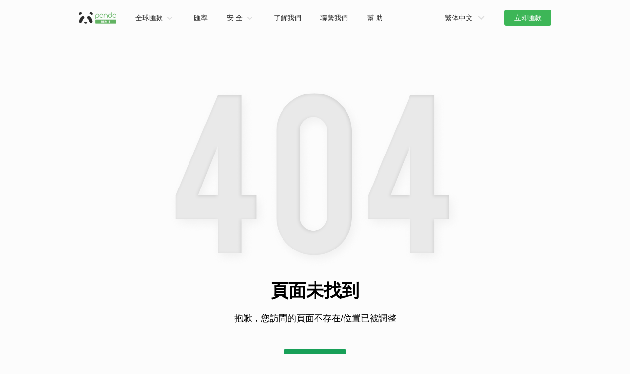

--- FILE ---
content_type: application/javascript; charset=UTF-8
request_url: https://www.pandaremit.com/assets/close_line.257a20ca.js
body_size: 6982
content:
import{b as e,e as t,b3 as r,d as o,a as n,y as a,c as s,u as i,bI as l,w as d,q as c,S as u,bS as h,a4 as b,ag as g,Y as v,Z as p,k as m,bg as f,b5 as A,m as w,b9 as y,bT as z,bd as S,al as C,ak as x,a$ as k,bU as B,f as E,h as $,a_ as H,by as M,as as F,i as O,ar as R,bV as T,b0 as D,at as I,bW as U,bm as P,au as j,bp as X,bX as V}from"./index.1336f3dc.js";import{b as L,j as W}from"./useButtonActions.62596f5d.js";var N=e({name:"Drawer",common:t,peers:{Scrollbar:r},self:e=>{const{modalColor:t,textColor1:r,textColor2:o,boxShadow3:n,lineHeight:a,fontWeightStrong:s,dividerColor:i,closeColorHover:l,closeColorPressed:d,closeIconColor:c,closeIconColorHover:u,closeIconColorPressed:h,borderRadius:b,primaryColorHover:g}=e;return{bodyPadding:"16px 24px",headerPadding:"16px 24px",footerPadding:"16px 24px",color:t,textColor:o,titleTextColor:r,titleFontSize:"18px",titleFontWeight:s,boxShadow:n,lineHeight:a,headerBorderBottom:`1px solid ${i}`,footerBorderTop:`1px solid ${i}`,closeIconColor:c,closeIconColorHover:u,closeIconColorPressed:h,closeSize:"22px",closeIconSize:"18px",closeColorHover:l,closeColorPressed:d,closeBorderRadius:b,resizableTriggerColorHover:g}}}),Y=o({name:"NDrawerContent",inheritAttrs:!1,props:{blockScroll:Boolean,show:{type:Boolean,default:void 0},displayDirective:{type:String,required:!0},placement:{type:String,required:!0},contentStyle:[Object,String],nativeScrollbar:{type:Boolean,required:!0},scrollbarProps:Object,trapFocus:{type:Boolean,default:!0},autoFocus:{type:Boolean,default:!0},showMask:{type:[Boolean,String],required:!0},resizable:Boolean,onClickoutside:Function,onAfterLeave:Function,onAfterEnter:Function,onEsc:Function},setup(e){const t=n(!!e.show),r=n(null),o=a(z);let v=0,m="",f=null;const A=n(!1),w=n(!1),y=s((()=>"top"===e.placement||"bottom"===e.placement)),{mergedClsPrefixRef:k,mergedRtlRef:B}=i(e),E=l("Drawer",B,k),{doUpdateHeight:$,doUpdateWidth:H}=o,M=t=>{var o,n;if(w.value)if(y.value){let n=(null===(o=r.value)||void 0===o?void 0:o.offsetHeight)||0;const a=v-t.clientY;n+="bottom"===e.placement?a:-a,$(n),v=t.clientY}else{let o=(null===(n=r.value)||void 0===n?void 0:n.offsetWidth)||0;const a=v-t.clientX;o+="right"===e.placement?a:-a,H(o),v=t.clientX}},F=()=>{w.value&&(v=0,w.value=!1,document.body.style.cursor=m,document.body.removeEventListener("mousemove",M),document.body.removeEventListener("mouseup",F),document.body.removeEventListener("mouseleave",O))},O=F;d((()=>{e.show&&(t.value=!0)})),c((()=>e.show),(e=>{e||F()})),u((()=>{F()}));const R=s((()=>{const{show:t}=e,r=[[p,t]];return e.showMask||r.push([S,e.onClickoutside,void 0,{capture:!0}]),r}));return h(s((()=>e.blockScroll&&t.value))),b(C,r),b(g,null),b(x,null),{bodyRef:r,rtlEnabled:E,mergedClsPrefix:o.mergedClsPrefixRef,isMounted:o.isMountedRef,mergedTheme:o.mergedThemeRef,displayed:t,transitionName:s((()=>({right:"slide-in-from-right-transition",left:"slide-in-from-left-transition",top:"slide-in-from-top-transition",bottom:"slide-in-from-bottom-transition"}[e.placement]))),handleAfterLeave:function(){var r;t.value=!1,null===(r=e.onAfterLeave)||void 0===r||r.call(e)},bodyDirectives:R,handleMousedownResizeTrigger:e=>{w.value=!0,v=y.value?e.clientY:e.clientX,m=document.body.style.cursor,document.body.style.cursor=y.value?"ns-resize":"ew-resize",document.body.addEventListener("mousemove",M),document.body.addEventListener("mouseleave",O),document.body.addEventListener("mouseup",F)},handleMouseenterResizeTrigger:()=>{null!==f&&(window.clearTimeout(f),f=null),w.value?A.value=!0:f=window.setTimeout((()=>{A.value=!0}),300)},handleMouseleaveResizeTrigger:()=>{null!==f&&(window.clearTimeout(f),f=null),A.value=!1},isDragging:w,isHoverOnResizeTrigger:A}},render(){const{$slots:e,mergedClsPrefix:t}=this;return"show"===this.displayDirective||this.displayed||this.show?v(m("div",{role:"none"},m(f,{disabled:!this.showMask||!this.trapFocus,active:this.show,autoFocus:this.autoFocus,onEsc:this.onEsc},{default:()=>m(A,{name:this.transitionName,appear:this.isMounted,onAfterEnter:this.onAfterEnter,onAfterLeave:this.handleAfterLeave},{default:()=>v(m("div",w(this.$attrs,{role:"dialog",ref:"bodyRef","aria-modal":"true",class:[`${t}-drawer`,this.rtlEnabled&&`${t}-drawer--rtl`,`${t}-drawer--${this.placement}-placement`,this.isDragging&&`${t}-drawer--unselectable`,this.nativeScrollbar&&`${t}-drawer--native-scrollbar`]}),[this.resizable?m("div",{class:[`${t}-drawer__resize-trigger`,(this.isDragging||this.isHoverOnResizeTrigger)&&`${t}-drawer__resize-trigger--hover`],onMouseenter:this.handleMouseenterResizeTrigger,onMouseleave:this.handleMouseleaveResizeTrigger,onMousedown:this.handleMousedownResizeTrigger}):null,this.nativeScrollbar?m("div",{class:`${t}-drawer-content-wrapper`,style:this.contentStyle,role:"none"},e):m(y,Object.assign({},this.scrollbarProps,{contentStyle:this.contentStyle,contentClass:`${t}-drawer-content-wrapper`,theme:this.mergedTheme.peers.Scrollbar,themeOverrides:this.mergedTheme.peerOverrides.Scrollbar}),e)]),this.bodyDirectives)})})),[[p,"if"===this.displayDirective||this.displayed||this.show]]):null}});const{cubicBezierEaseIn:J,cubicBezierEaseOut:G}=B;const{cubicBezierEaseIn:K,cubicBezierEaseOut:q}=B;const{cubicBezierEaseIn:Q,cubicBezierEaseOut:Z}=B;const{cubicBezierEaseIn:_,cubicBezierEaseOut:ee}=B;var te=k([E("drawer","\n word-break: break-word;\n line-height: var(--n-line-height);\n position: absolute;\n pointer-events: all;\n box-shadow: var(--n-box-shadow);\n transition:\n background-color .3s var(--n-bezier),\n color .3s var(--n-bezier);\n background-color: var(--n-color);\n color: var(--n-text-color);\n box-sizing: border-box;\n ",[function({duration:e="0.3s",leaveDuration:t="0.2s",name:r="slide-in-from-right"}={}){return[k(`&.${r}-transition-leave-active`,{transition:`transform ${t} ${J}`}),k(`&.${r}-transition-enter-active`,{transition:`transform ${e} ${G}`}),k(`&.${r}-transition-enter-to`,{transform:"translateX(0)"}),k(`&.${r}-transition-enter-from`,{transform:"translateX(100%)"}),k(`&.${r}-transition-leave-from`,{transform:"translateX(0)"}),k(`&.${r}-transition-leave-to`,{transform:"translateX(100%)"})]}(),function({duration:e="0.3s",leaveDuration:t="0.2s",name:r="slide-in-from-left"}={}){return[k(`&.${r}-transition-leave-active`,{transition:`transform ${t} ${K}`}),k(`&.${r}-transition-enter-active`,{transition:`transform ${e} ${q}`}),k(`&.${r}-transition-enter-to`,{transform:"translateX(0)"}),k(`&.${r}-transition-enter-from`,{transform:"translateX(-100%)"}),k(`&.${r}-transition-leave-from`,{transform:"translateX(0)"}),k(`&.${r}-transition-leave-to`,{transform:"translateX(-100%)"})]}(),function({duration:e="0.3s",leaveDuration:t="0.2s",name:r="slide-in-from-top"}={}){return[k(`&.${r}-transition-leave-active`,{transition:`transform ${t} ${Q}`}),k(`&.${r}-transition-enter-active`,{transition:`transform ${e} ${Z}`}),k(`&.${r}-transition-enter-to`,{transform:"translateY(0)"}),k(`&.${r}-transition-enter-from`,{transform:"translateY(-100%)"}),k(`&.${r}-transition-leave-from`,{transform:"translateY(0)"}),k(`&.${r}-transition-leave-to`,{transform:"translateY(-100%)"})]}(),function({duration:e="0.3s",leaveDuration:t="0.2s",name:r="slide-in-from-bottom"}={}){return[k(`&.${r}-transition-leave-active`,{transition:`transform ${t} ${_}`}),k(`&.${r}-transition-enter-active`,{transition:`transform ${e} ${ee}`}),k(`&.${r}-transition-enter-to`,{transform:"translateY(0)"}),k(`&.${r}-transition-enter-from`,{transform:"translateY(100%)"}),k(`&.${r}-transition-leave-from`,{transform:"translateY(0)"}),k(`&.${r}-transition-leave-to`,{transform:"translateY(100%)"})]}(),$("unselectable","\n user-select: none; \n -webkit-user-select: none;\n "),$("native-scrollbar",[E("drawer-content-wrapper","\n overflow: auto;\n height: 100%;\n ")]),H("resize-trigger","\n position: absolute;\n background-color: #0000;\n transition: background-color .3s var(--n-bezier);\n ",[$("hover","\n background-color: var(--n-resize-trigger-color-hover);\n ")]),E("drawer-content-wrapper","\n box-sizing: border-box;\n "),E("drawer-content","\n height: 100%;\n display: flex;\n flex-direction: column;\n ",[$("native-scrollbar",[E("drawer-body-content-wrapper","\n height: 100%;\n overflow: auto;\n ")]),E("drawer-body","\n flex: 1 0 0;\n overflow: hidden;\n "),E("drawer-body-content-wrapper","\n box-sizing: border-box;\n padding: var(--n-body-padding);\n "),E("drawer-header","\n font-weight: var(--n-title-font-weight);\n line-height: 1;\n font-size: var(--n-title-font-size);\n color: var(--n-title-text-color);\n padding: var(--n-header-padding);\n transition: border .3s var(--n-bezier);\n border-bottom: 1px solid var(--n-divider-color);\n border-bottom: var(--n-header-border-bottom);\n display: flex;\n justify-content: space-between;\n align-items: center;\n ",[H("close","\n margin-left: 6px;\n transition:\n background-color .3s var(--n-bezier),\n color .3s var(--n-bezier);\n ")]),E("drawer-footer","\n display: flex;\n justify-content: flex-end;\n border-top: var(--n-footer-border-top);\n transition: border .3s var(--n-bezier);\n padding: var(--n-footer-padding);\n ")]),$("right-placement","\n top: 0;\n bottom: 0;\n right: 0;\n ",[H("resize-trigger","\n width: 3px;\n height: 100%;\n top: 0;\n left: 0;\n transform: translateX(-1.5px);\n cursor: ew-resize;\n ")]),$("left-placement","\n top: 0;\n bottom: 0;\n left: 0;\n ",[H("resize-trigger","\n width: 3px;\n height: 100%;\n top: 0;\n right: 0;\n transform: translateX(1.5px);\n cursor: ew-resize;\n ")]),$("top-placement","\n top: 0;\n left: 0;\n right: 0;\n ",[H("resize-trigger","\n width: 100%;\n height: 3px;\n bottom: 0;\n left: 0;\n transform: translateY(1.5px);\n cursor: ns-resize;\n ")]),$("bottom-placement","\n left: 0;\n bottom: 0;\n right: 0;\n ",[H("resize-trigger","\n width: 100%;\n height: 3px;\n top: 0;\n left: 0;\n transform: translateY(-1.5px);\n cursor: ns-resize;\n ")])]),k("body",[k(">",[E("drawer-container",{position:"fixed"})])]),E("drawer-container","\n position: relative;\n position: absolute;\n left: 0;\n right: 0;\n top: 0;\n bottom: 0;\n pointer-events: none;\n ",[k("> *",{pointerEvents:"all"})]),E("drawer-mask","\n background-color: rgba(0, 0, 0, .3);\n position: absolute;\n left: 0;\n right: 0;\n top: 0;\n bottom: 0;\n ",[$("invisible","\n background-color: rgba(0, 0, 0, 0)\n "),M({enterDuration:"0.2s",leaveDuration:"0.2s",enterCubicBezier:"var(--n-bezier-in)",leaveCubicBezier:"var(--n-bezier-out)"})])]);var re=o({name:"Drawer",inheritAttrs:!1,props:Object.assign(Object.assign({},O.props),{show:Boolean,width:[Number,String],height:[Number,String],placement:{type:String,default:"right"},maskClosable:{type:Boolean,default:!0},showMask:{type:[Boolean,String],default:!0},to:[String,Object],displayDirective:{type:String,default:"if"},nativeScrollbar:{type:Boolean,default:!0},zIndex:Number,onMaskClick:Function,scrollbarProps:Object,contentStyle:[Object,String],trapFocus:{type:Boolean,default:!0},onEsc:Function,autoFocus:{type:Boolean,default:!0},closeOnEsc:{type:Boolean,default:!0},blockScroll:{type:Boolean,default:!0},resizable:Boolean,defaultWidth:{type:[Number,String],default:251},defaultHeight:{type:[Number,String],default:251},onUpdateWidth:[Function,Array],onUpdateHeight:[Function,Array],"onUpdate:width":[Function,Array],"onUpdate:height":[Function,Array],"onUpdate:show":[Function,Array],onUpdateShow:[Function,Array],onAfterEnter:Function,onAfterLeave:Function,drawerStyle:[String,Object],drawerClass:String,target:null,onShow:Function,onHide:Function}),setup(e){const{mergedClsPrefixRef:t,namespaceRef:r,inlineThemeDisabled:o}=i(e),a=F(),l=O("Drawer","-drawer",te,N,e,t),d=n(e.defaultWidth),c=n(e.defaultHeight),u=L(R(e,"width"),d),h=L(R(e,"height"),c),g=s((()=>{const{placement:t}=e;return"top"===t||"bottom"===t?"":W(u.value)})),v=s((()=>{const{placement:t}=e;return"left"===t||"right"===t?"":W(h.value)})),p=s((()=>[{width:g.value,height:v.value},e.drawerStyle||""]));const m=T();function f(t){const{onHide:r,onUpdateShow:o,"onUpdate:show":n}=e;o&&P(o,t),n&&P(n,t),r&&!t&&P(r,t)}b(z,{isMountedRef:a,mergedThemeRef:l,mergedClsPrefixRef:t,doUpdateShow:f,doUpdateHeight:t=>{const{onUpdateHeight:r,"onUpdate:width":o}=e;r&&P(r,t),o&&P(o,t),c.value=t},doUpdateWidth:t=>{const{onUpdateWidth:r,"onUpdate:width":o}=e;r&&P(r,t),o&&P(o,t),d.value=t}});const A=s((()=>{const{common:{cubicBezierEaseInOut:e,cubicBezierEaseIn:t,cubicBezierEaseOut:r},self:{color:o,textColor:n,boxShadow:a,lineHeight:s,headerPadding:i,footerPadding:d,bodyPadding:c,titleFontSize:u,titleTextColor:h,titleFontWeight:b,headerBorderBottom:g,footerBorderTop:v,closeIconColor:p,closeIconColorHover:m,closeIconColorPressed:f,closeColorHover:A,closeColorPressed:w,closeIconSize:y,closeSize:z,closeBorderRadius:S,resizableTriggerColorHover:C}}=l.value;return{"--n-line-height":s,"--n-color":o,"--n-text-color":n,"--n-box-shadow":a,"--n-bezier":e,"--n-bezier-out":r,"--n-bezier-in":t,"--n-header-padding":i,"--n-body-padding":c,"--n-footer-padding":d,"--n-title-text-color":h,"--n-title-font-size":u,"--n-title-font-weight":b,"--n-header-border-bottom":g,"--n-footer-border-top":v,"--n-close-icon-color":p,"--n-close-icon-color-hover":m,"--n-close-icon-color-pressed":f,"--n-close-size":z,"--n-close-color-hover":A,"--n-close-color-pressed":w,"--n-close-icon-size":y,"--n-close-border-radius":S,"--n-resize-trigger-color-hover":C}})),w=o?D("drawer",void 0,A,e):void 0;return{mergedClsPrefix:t,namespace:r,mergedBodyStyle:p,handleMaskClick:function(t){const{onMaskClick:r,maskClosable:o}=e;o&&f(!1),r&&r(t)},handleEsc:function(t){var r;null===(r=e.onEsc)||void 0===r||r.call(e),e.show&&e.closeOnEsc&&U(t)&&!m.value&&f(!1)},mergedTheme:l,cssVars:o?void 0:A,themeClass:null==w?void 0:w.themeClass,onRender:null==w?void 0:w.onRender,isMounted:a}},render(){const{mergedClsPrefix:e}=this;return m(I,{to:this.to,show:this.show},{default:()=>{var t;return null===(t=this.onRender)||void 0===t||t.call(this),v(m("div",{class:[`${e}-drawer-container`,this.namespace,this.themeClass],style:this.cssVars,role:"none"},this.showMask?m(A,{name:"fade-in-transition",appear:this.isMounted},{default:()=>this.show?m("div",{"aria-hidden":!0,class:[`${e}-drawer-mask`,"transparent"===this.showMask&&`${e}-drawer-mask--invisible`],onClick:this.handleMaskClick}):null}):null,m(Y,Object.assign({},this.$attrs,{class:[this.drawerClass,this.$attrs.class],style:[this.mergedBodyStyle,this.$attrs.style],blockScroll:this.blockScroll,contentStyle:this.contentStyle,placement:this.placement,scrollbarProps:this.scrollbarProps,show:this.show,displayDirective:this.displayDirective,nativeScrollbar:this.nativeScrollbar,onAfterEnter:this.onAfterEnter,onAfterLeave:this.onAfterLeave,trapFocus:this.trapFocus,autoFocus:this.autoFocus,resizable:this.resizable,showMask:this.showMask,onEsc:this.handleEsc,onClickoutside:this.handleMaskClick}),this.$slots)),[[j,{zIndex:this.zIndex,enabled:this.show}]])}})}});var oe=o({name:"DrawerContent",props:{title:{type:String},headerStyle:[Object,String],footerStyle:[Object,String],bodyStyle:[Object,String],bodyContentStyle:[Object,String],nativeScrollbar:{type:Boolean,default:!0},scrollbarProps:Object,closable:Boolean},setup(){const e=a(z,null);e||X("drawer-content","`n-drawer-content` must be placed inside `n-drawer`.");const{doUpdateShow:t}=e;return{handleCloseClick:function(){t(!1)},mergedTheme:e.mergedThemeRef,mergedClsPrefix:e.mergedClsPrefixRef}},render(){const{title:e,mergedClsPrefix:t,nativeScrollbar:r,mergedTheme:o,bodyStyle:n,bodyContentStyle:a,headerStyle:s,footerStyle:i,scrollbarProps:l,closable:d,$slots:c}=this;return m("div",{role:"none",class:[`${t}-drawer-content`,r&&`${t}-drawer-content--native-scrollbar`]},c.header||e||d?m("div",{class:`${t}-drawer-header`,style:s,role:"none"},m("div",{class:`${t}-drawer-header__main`,role:"heading","aria-level":"1"},void 0!==c.header?c.header():e),d&&m(V,{onClick:this.handleCloseClick,clsPrefix:t,class:`${t}-drawer-header__close`,absolute:!0})):null,r?m("div",{class:`${t}-drawer-body`,style:n,role:"none"},m("div",{class:`${t}-drawer-body-content-wrapper`,style:a,role:"none"},c)):m(y,Object.assign({themeOverrides:o.peerOverrides.Scrollbar,theme:o.peers.Scrollbar},l,{class:`${t}-drawer-body`,contentClass:`${t}-drawer-body-content-wrapper`,contentStyle:a}),c),c.footer?m("div",{class:`${t}-drawer-footer`,style:i,role:"none"},c.footer()):null)}}),ne="[data-uri]",ae="[data-uri]",se="[data-uri]";export{re as N,ne as _,oe as a,ae as b,se as c};


--- FILE ---
content_type: application/javascript; charset=UTF-8
request_url: https://www.pandaremit.com/assets/index.1336f3dc.js
body_size: 127016
content:
var e=Object.defineProperty,t=(t,n,o)=>(((t,n,o)=>{n in t?e(t,n,{enumerable:!0,configurable:!0,writable:!0,value:o}):t[n]=o})(t,"symbol"!=typeof n?n+"":n,o),o);function n(e,t){const n=Object.create(null),o=e.split(",");for(let r=0;r<o.length;r++)n[o[r]]=!0;return t?e=>!!n[e.toLowerCase()]:e=>!!n[e]}function o(e){if(A(e)){const t={};for(let n=0;n<e.length;n++){const r=e[n],a=P(r)?s(r):o(r);if(a)for(const e in a)t[e]=a[e]}return t}return P(e)||k(e)?e:void 0}!function(){const e=document.createElement("link").relList;if(!(e&&e.supports&&e.supports("modulepreload"))){for(const e of document.querySelectorAll('link[rel="modulepreload"]'))t(e);new MutationObserver((e=>{for(const n of e)if("childList"===n.type)for(const e of n.addedNodes)"LINK"===e.tagName&&"modulepreload"===e.rel&&t(e)})).observe(document,{childList:!0,subtree:!0})}function t(e){if(e.ep)return;e.ep=!0;const t=function(e){const t={};return e.integrity&&(t.integrity=e.integrity),e.referrerpolicy&&(t.referrerPolicy=e.referrerpolicy),"use-credentials"===e.crossorigin?t.credentials="include":"anonymous"===e.crossorigin?t.credentials="omit":t.credentials="same-origin",t}(e);fetch(e.href,t)}}();const r=/;(?![^(]*\))/g,a=/:([^]+)/,i=/\/\*.*?\*\//gs;function s(e){const t={};return e.replace(i,"").split(r).forEach((e=>{if(e){const n=e.split(a);n.length>1&&(t[n[0].trim()]=n[1].trim())}})),t}function l(e){let t="";if(P(e))t=e;else if(A(e))for(let n=0;n<e.length;n++){const o=l(e[n]);o&&(t+=o+" ")}else if(k(e))for(const n in e)e[n]&&(t+=n+" ");return t.trim()}const c=n("itemscope,allowfullscreen,formnovalidate,ismap,nomodule,novalidate,readonly");function u(e){return!!e||""===e}const d=e=>P(e)?e:null==e?"":A(e)||k(e)&&(e.toString===T||!N(e.toString))?JSON.stringify(e,f,2):String(e),f=(e,t)=>t&&t.__v_isRef?f(e,t.value):x(t)?{[`Map(${t.size})`]:[...t.entries()].reduce(((e,[t,n])=>(e[`${t} =>`]=n,e)),{})}:S(t)?{[`Set(${t.size})`]:[...t.values()]}:!k(t)||A(t)||I(t)?t:String(t),p={},h=[],m=()=>{},g=()=>!1,v=/^on[^a-z]/,b=e=>v.test(e),y=e=>e.startsWith("onUpdate:"),C=Object.assign,_=(e,t)=>{const n=e.indexOf(t);n>-1&&e.splice(n,1)},w=Object.prototype.hasOwnProperty,E=(e,t)=>w.call(e,t),A=Array.isArray,x=e=>"[object Map]"===O(e),S=e=>"[object Set]"===O(e),N=e=>"function"==typeof e,P=e=>"string"==typeof e,L=e=>"symbol"==typeof e,k=e=>null!==e&&"object"==typeof e,R=e=>k(e)&&N(e.then)&&N(e.catch),T=Object.prototype.toString,O=e=>T.call(e),I=e=>"[object Object]"===O(e),F=e=>P(e)&&"NaN"!==e&&"-"!==e[0]&&""+parseInt(e,10)===e,D=n(",key,ref,ref_for,ref_key,onVnodeBeforeMount,onVnodeMounted,onVnodeBeforeUpdate,onVnodeUpdated,onVnodeBeforeUnmount,onVnodeUnmounted"),j=e=>{const t=Object.create(null);return n=>t[n]||(t[n]=e(n))},$=/-(\w)/g,M=j((e=>e.replace($,((e,t)=>t?t.toUpperCase():"")))),B=/\B([A-Z])/g,H=j((e=>e.replace(B,"-$1").toLowerCase())),U=j((e=>e.charAt(0).toUpperCase()+e.slice(1))),z=j((e=>e?`on${U(e)}`:"")),V=(e,t)=>!Object.is(e,t),G=(e,t)=>{for(let n=0;n<e.length;n++)e[n](t)},W=(e,t,n)=>{Object.defineProperty(e,t,{configurable:!0,enumerable:!1,value:n})},K=e=>{const t=parseFloat(e);return isNaN(t)?e:t};let q;let Y;class Z{constructor(e=!1){this.detached=e,this._active=!0,this.effects=[],this.cleanups=[],this.parent=Y,!e&&Y&&(this.index=(Y.scopes||(Y.scopes=[])).push(this)-1)}get active(){return this._active}run(e){if(this._active){const t=Y;try{return Y=this,e()}finally{Y=t}}}on(){Y=this}off(){Y=this.parent}stop(e){if(this._active){let t,n;for(t=0,n=this.effects.length;t<n;t++)this.effects[t].stop();for(t=0,n=this.cleanups.length;t<n;t++)this.cleanups[t]();if(this.scopes)for(t=0,n=this.scopes.length;t<n;t++)this.scopes[t].stop(!0);if(!this.detached&&this.parent&&!e){const e=this.parent.scopes.pop();e&&e!==this&&(this.parent.scopes[this.index]=e,e.index=this.index)}this.parent=void 0,this._active=!1}}}const X=e=>{const t=new Set(e);return t.w=0,t.n=0,t},J=e=>(e.w&ne)>0,Q=e=>(e.n&ne)>0,ee=new WeakMap;let te=0,ne=1;let oe;const re=Symbol(""),ae=Symbol("");class ie{constructor(e,t=null,n){this.fn=e,this.scheduler=t,this.active=!0,this.deps=[],this.parent=void 0,function(e,t=Y){t&&t.active&&t.effects.push(e)}(this,n)}run(){if(!this.active)return this.fn();let e=oe,t=le;for(;e;){if(e===this)return;e=e.parent}try{return this.parent=oe,oe=this,le=!0,ne=1<<++te,te<=30?(({deps:e})=>{if(e.length)for(let t=0;t<e.length;t++)e[t].w|=ne})(this):se(this),this.fn()}finally{te<=30&&(e=>{const{deps:t}=e;if(t.length){let n=0;for(let o=0;o<t.length;o++){const r=t[o];J(r)&&!Q(r)?r.delete(e):t[n++]=r,r.w&=~ne,r.n&=~ne}t.length=n}})(this),ne=1<<--te,oe=this.parent,le=t,this.parent=void 0,this.deferStop&&this.stop()}}stop(){oe===this?this.deferStop=!0:this.active&&(se(this),this.onStop&&this.onStop(),this.active=!1)}}function se(e){const{deps:t}=e;if(t.length){for(let n=0;n<t.length;n++)t[n].delete(e);t.length=0}}let le=!0;const ce=[];function ue(){ce.push(le),le=!1}function de(){const e=ce.pop();le=void 0===e||e}function fe(e,t,n){if(le&&oe){let t=ee.get(e);t||ee.set(e,t=new Map);let o=t.get(n);o||t.set(n,o=X()),pe(o)}}function pe(e,t){let n=!1;te<=30?Q(e)||(e.n|=ne,n=!J(e)):n=!e.has(oe),n&&(e.add(oe),oe.deps.push(e))}function he(e,t,n,o,r,a){const i=ee.get(e);if(!i)return;let s=[];if("clear"===t)s=[...i.values()];else if("length"===n&&A(e)){const e=Number(o);i.forEach(((t,n)=>{("length"===n||n>=e)&&s.push(t)}))}else switch(void 0!==n&&s.push(i.get(n)),t){case"add":A(e)?F(n)&&s.push(i.get("length")):(s.push(i.get(re)),x(e)&&s.push(i.get(ae)));break;case"delete":A(e)||(s.push(i.get(re)),x(e)&&s.push(i.get(ae)));break;case"set":x(e)&&s.push(i.get(re))}if(1===s.length)s[0]&&me(s[0]);else{const e=[];for(const t of s)t&&e.push(...t);me(X(e))}}function me(e,t){const n=A(e)?e:[...e];for(const o of n)o.computed&&ge(o);for(const o of n)o.computed||ge(o)}function ge(e,t){(e!==oe||e.allowRecurse)&&(e.scheduler?e.scheduler():e.run())}const ve=n("__proto__,__v_isRef,__isVue"),be=new Set(Object.getOwnPropertyNames(Symbol).filter((e=>"arguments"!==e&&"caller"!==e)).map((e=>Symbol[e])).filter(L)),ye=xe(),Ce=xe(!1,!0),_e=xe(!0),we=Ee();function Ee(){const e={};return["includes","indexOf","lastIndexOf"].forEach((t=>{e[t]=function(...e){const n=ct(this);for(let t=0,r=this.length;t<r;t++)fe(n,0,t+"");const o=n[t](...e);return-1===o||!1===o?n[t](...e.map(ct)):o}})),["push","pop","shift","unshift","splice"].forEach((t=>{e[t]=function(...e){ue();const n=ct(this)[t].apply(this,e);return de(),n}})),e}function Ae(e){const t=ct(this);return fe(t,0,e),t.hasOwnProperty(e)}function xe(e=!1,t=!1){return function(n,o,r){if("__v_isReactive"===o)return!e;if("__v_isReadonly"===o)return e;if("__v_isShallow"===o)return t;if("__v_raw"===o&&r===(e?t?et:Qe:t?Je:Xe).get(n))return n;const a=A(n);if(!e){if(a&&E(we,o))return Reflect.get(we,o,r);if("hasOwnProperty"===o)return Ae}const i=Reflect.get(n,o,r);return(L(o)?be.has(o):ve(o))?i:(e||fe(n,0,o),t?i:mt(i)?a&&F(o)?i:i.value:k(i)?e?ot(i):nt(i):i)}}function Se(e=!1){return function(t,n,o,r){let a=t[n];if(it(a)&&mt(a)&&!mt(o))return!1;if(!e&&(st(o)||it(o)||(a=ct(a),o=ct(o)),!A(t)&&mt(a)&&!mt(o)))return a.value=o,!0;const i=A(t)&&F(n)?Number(n)<t.length:E(t,n),s=Reflect.set(t,n,o,r);return t===ct(r)&&(i?V(o,a)&&he(t,"set",n,o):he(t,"add",n,o)),s}}const Ne={get:ye,set:Se(),deleteProperty:function(e,t){const n=E(e,t);e[t];const o=Reflect.deleteProperty(e,t);return o&&n&&he(e,"delete",t,void 0),o},has:function(e,t){const n=Reflect.has(e,t);return L(t)&&be.has(t)||fe(e,0,t),n},ownKeys:function(e){return fe(e,0,A(e)?"length":re),Reflect.ownKeys(e)}},Pe={get:_e,set:(e,t)=>!0,deleteProperty:(e,t)=>!0},Le=C({},Ne,{get:Ce,set:Se(!0)}),ke=e=>e,Re=e=>Reflect.getPrototypeOf(e);function Te(e,t,n=!1,o=!1){const r=ct(e=e.__v_raw),a=ct(t);n||(t!==a&&fe(r,0,t),fe(r,0,a));const{has:i}=Re(r),s=o?ke:n?ft:dt;return i.call(r,t)?s(e.get(t)):i.call(r,a)?s(e.get(a)):void(e!==r&&e.get(t))}function Oe(e,t=!1){const n=this.__v_raw,o=ct(n),r=ct(e);return t||(e!==r&&fe(o,0,e),fe(o,0,r)),e===r?n.has(e):n.has(e)||n.has(r)}function Ie(e,t=!1){return e=e.__v_raw,!t&&fe(ct(e),0,re),Reflect.get(e,"size",e)}function Fe(e){e=ct(e);const t=ct(this);return Re(t).has.call(t,e)||(t.add(e),he(t,"add",e,e)),this}function De(e,t){t=ct(t);const n=ct(this),{has:o,get:r}=Re(n);let a=o.call(n,e);a||(e=ct(e),a=o.call(n,e));const i=r.call(n,e);return n.set(e,t),a?V(t,i)&&he(n,"set",e,t):he(n,"add",e,t),this}function je(e){const t=ct(this),{has:n,get:o}=Re(t);let r=n.call(t,e);r||(e=ct(e),r=n.call(t,e)),o&&o.call(t,e);const a=t.delete(e);return r&&he(t,"delete",e,void 0),a}function $e(){const e=ct(this),t=0!==e.size,n=e.clear();return t&&he(e,"clear",void 0,void 0),n}function Me(e,t){return function(n,o){const r=this,a=r.__v_raw,i=ct(a),s=t?ke:e?ft:dt;return!e&&fe(i,0,re),a.forEach(((e,t)=>n.call(o,s(e),s(t),r)))}}function Be(e,t,n){return function(...o){const r=this.__v_raw,a=ct(r),i=x(a),s="entries"===e||e===Symbol.iterator&&i,l="keys"===e&&i,c=r[e](...o),u=n?ke:t?ft:dt;return!t&&fe(a,0,l?ae:re),{next(){const{value:e,done:t}=c.next();return t?{value:e,done:t}:{value:s?[u(e[0]),u(e[1])]:u(e),done:t}},[Symbol.iterator](){return this}}}}function He(e){return function(...t){return"delete"!==e&&this}}function Ue(){const e={get(e){return Te(this,e)},get size(){return Ie(this)},has:Oe,add:Fe,set:De,delete:je,clear:$e,forEach:Me(!1,!1)},t={get(e){return Te(this,e,!1,!0)},get size(){return Ie(this)},has:Oe,add:Fe,set:De,delete:je,clear:$e,forEach:Me(!1,!0)},n={get(e){return Te(this,e,!0)},get size(){return Ie(this,!0)},has(e){return Oe.call(this,e,!0)},add:He("add"),set:He("set"),delete:He("delete"),clear:He("clear"),forEach:Me(!0,!1)},o={get(e){return Te(this,e,!0,!0)},get size(){return Ie(this,!0)},has(e){return Oe.call(this,e,!0)},add:He("add"),set:He("set"),delete:He("delete"),clear:He("clear"),forEach:Me(!0,!0)};return["keys","values","entries",Symbol.iterator].forEach((r=>{e[r]=Be(r,!1,!1),n[r]=Be(r,!0,!1),t[r]=Be(r,!1,!0),o[r]=Be(r,!0,!0)})),[e,n,t,o]}const[ze,Ve,Ge,We]=Ue();function Ke(e,t){const n=t?e?We:Ge:e?Ve:ze;return(t,o,r)=>"__v_isReactive"===o?!e:"__v_isReadonly"===o?e:"__v_raw"===o?t:Reflect.get(E(n,o)&&o in t?n:t,o,r)}const qe={get:Ke(!1,!1)},Ye={get:Ke(!1,!0)},Ze={get:Ke(!0,!1)},Xe=new WeakMap,Je=new WeakMap,Qe=new WeakMap,et=new WeakMap;function tt(e){return e.__v_skip||!Object.isExtensible(e)?0:function(e){switch(e){case"Object":case"Array":return 1;case"Map":case"Set":case"WeakMap":case"WeakSet":return 2;default:return 0}}((e=>O(e).slice(8,-1))(e))}function nt(e){return it(e)?e:rt(e,!1,Ne,qe,Xe)}function ot(e){return rt(e,!0,Pe,Ze,Qe)}function rt(e,t,n,o,r){if(!k(e))return e;if(e.__v_raw&&(!t||!e.__v_isReactive))return e;const a=r.get(e);if(a)return a;const i=tt(e);if(0===i)return e;const s=new Proxy(e,2===i?o:n);return r.set(e,s),s}function at(e){return it(e)?at(e.__v_raw):!(!e||!e.__v_isReactive)}function it(e){return!(!e||!e.__v_isReadonly)}function st(e){return!(!e||!e.__v_isShallow)}function lt(e){return at(e)||it(e)}function ct(e){const t=e&&e.__v_raw;return t?ct(t):e}function ut(e){return W(e,"__v_skip",!0),e}const dt=e=>k(e)?nt(e):e,ft=e=>k(e)?ot(e):e;function pt(e){le&&oe&&pe((e=ct(e)).dep||(e.dep=X()))}function ht(e,t){const n=(e=ct(e)).dep;n&&me(n)}function mt(e){return!(!e||!0!==e.__v_isRef)}function gt(e){return vt(e,!1)}function vt(e,t){return mt(e)?e:new bt(e,t)}class bt{constructor(e,t){this.__v_isShallow=t,this.dep=void 0,this.__v_isRef=!0,this._rawValue=t?e:ct(e),this._value=t?e:dt(e)}get value(){return pt(this),this._value}set value(e){const t=this.__v_isShallow||st(e)||it(e);e=t?e:ct(e),V(e,this._rawValue)&&(this._rawValue=e,this._value=t?e:dt(e),ht(this))}}function yt(e){return mt(e)?e.value:e}const Ct={get:(e,t,n)=>yt(Reflect.get(e,t,n)),set:(e,t,n,o)=>{const r=e[t];return mt(r)&&!mt(n)?(r.value=n,!0):Reflect.set(e,t,n,o)}};function _t(e){return at(e)?e:new Proxy(e,Ct)}class wt{constructor(e,t,n){this._object=e,this._key=t,this._defaultValue=n,this.__v_isRef=!0}get value(){const e=this._object[this._key];return void 0===e?this._defaultValue:e}set value(e){this._object[this._key]=e}get dep(){return e=ct(this._object),t=this._key,null===(n=ee.get(e))||void 0===n?void 0:n.get(t);var e,t,n}}function Et(e,t,n){const o=e[t];return mt(o)?o:new wt(e,t,n)}var At;class xt{constructor(e,t,n,o){this._setter=t,this.dep=void 0,this.__v_isRef=!0,this[At]=!1,this._dirty=!0,this.effect=new ie(e,(()=>{this._dirty||(this._dirty=!0,ht(this))})),this.effect.computed=this,this.effect.active=this._cacheable=!o,this.__v_isReadonly=n}get value(){const e=ct(this);return pt(e),!e._dirty&&e._cacheable||(e._dirty=!1,e._value=e.effect.run()),e._value}set value(e){this._setter(e)}}function St(e,t,n,o){let r;try{r=o?e(...o):e()}catch(a){Pt(a,t,n)}return r}function Nt(e,t,n,o){if(N(e)){const r=St(e,t,n,o);return r&&R(r)&&r.catch((e=>{Pt(e,t,n)})),r}const r=[];for(let a=0;a<e.length;a++)r.push(Nt(e[a],t,n,o));return r}function Pt(e,t,n,o=!0){t&&t.vnode;if(t){let o=t.parent;const r=t.proxy,a=n;for(;o;){const t=o.ec;if(t)for(let n=0;n<t.length;n++)if(!1===t[n](e,r,a))return;o=o.parent}const i=t.appContext.config.errorHandler;if(i)return void St(i,null,10,[e,r,a])}}At="__v_isReadonly";let Lt=!1,kt=!1;const Rt=[];let Tt=0;const Ot=[];let It=null,Ft=0;const Dt=Promise.resolve();let jt=null;function $t(e){const t=jt||Dt;return e?t.then(this?e.bind(this):e):t}function Mt(e){Rt.length&&Rt.includes(e,Lt&&e.allowRecurse?Tt+1:Tt)||(null==e.id?Rt.push(e):Rt.splice(function(e){let t=Tt+1,n=Rt.length;for(;t<n;){const o=t+n>>>1;zt(Rt[o])<e?t=o+1:n=o}return t}(e.id),0,e),Bt())}function Bt(){Lt||kt||(kt=!0,jt=Dt.then(Gt))}function Ht(e,t=(Lt?Tt+1:0)){for(;t<Rt.length;t++){const e=Rt[t];e&&e.pre&&(Rt.splice(t,1),t--,e())}}function Ut(e){if(Ot.length){const e=[...new Set(Ot)];if(Ot.length=0,It)return void It.push(...e);for(It=e,It.sort(((e,t)=>zt(e)-zt(t))),Ft=0;Ft<It.length;Ft++)It[Ft]();It=null,Ft=0}}const zt=e=>null==e.id?1/0:e.id,Vt=(e,t)=>{const n=zt(e)-zt(t);if(0===n){if(e.pre&&!t.pre)return-1;if(t.pre&&!e.pre)return 1}return n};function Gt(e){kt=!1,Lt=!0,Rt.sort(Vt);try{for(Tt=0;Tt<Rt.length;Tt++){const e=Rt[Tt];e&&!1!==e.active&&St(e,null,14)}}finally{Tt=0,Rt.length=0,Ut(),Lt=!1,jt=null,(Rt.length||Ot.length)&&Gt()}}function Wt(e,t,...n){if(e.isUnmounted)return;const o=e.vnode.props||p;let r=n;const a=t.startsWith("update:"),i=a&&t.slice(7);if(i&&i in o){const e=`${"modelValue"===i?"model":i}Modifiers`,{number:t,trim:a}=o[e]||p;a&&(r=n.map((e=>P(e)?e.trim():e))),t&&(r=n.map(K))}let s,l=o[s=z(t)]||o[s=z(M(t))];!l&&a&&(l=o[s=z(H(t))]),l&&Nt(l,e,6,r);const c=o[s+"Once"];if(c){if(e.emitted){if(e.emitted[s])return}else e.emitted={};e.emitted[s]=!0,Nt(c,e,6,r)}}function Kt(e,t,n=!1){const o=t.emitsCache,r=o.get(e);if(void 0!==r)return r;const a=e.emits;let i={},s=!1;if(!N(e)){const o=e=>{const n=Kt(e,t,!0);n&&(s=!0,C(i,n))};!n&&t.mixins.length&&t.mixins.forEach(o),e.extends&&o(e.extends),e.mixins&&e.mixins.forEach(o)}return a||s?(A(a)?a.forEach((e=>i[e]=null)):C(i,a),k(e)&&o.set(e,i),i):(k(e)&&o.set(e,null),null)}function qt(e,t){return!(!e||!b(t))&&(t=t.slice(2).replace(/Once$/,""),E(e,t[0].toLowerCase()+t.slice(1))||E(e,H(t))||E(e,t))}let Yt=null,Zt=null;function Xt(e){const t=Yt;return Yt=e,Zt=e&&e.type.__scopeId||null,t}function Jt(e){Zt=e}function Qt(){Zt=null}function en(e,t=Yt,n){if(!t)return e;if(e._n)return e;const o=(...n)=>{o._d&&nr(-1);const r=Xt(t);let a;try{a=e(...n)}finally{Xt(r),o._d&&nr(1)}return a};return o._n=!0,o._c=!0,o._d=!0,o}function tn(e){const{type:t,vnode:n,proxy:o,withProxy:r,props:a,propsOptions:[i],slots:s,attrs:l,emit:c,render:u,renderCache:d,data:f,setupState:p,ctx:h,inheritAttrs:m}=e;let g,v;const b=Xt(e);try{if(4&n.shapeFlag){const e=r||o;g=vr(u.call(e,e,d,a,p,f,h)),v=l}else{const e=t;0,g=vr(e.length>1?e(a,{attrs:l,slots:s,emit:c}):e(a,null)),v=t.props?l:nn(l)}}catch(_){Jo.length=0,Pt(_,e,1),g=fr(Zo)}let C=g;if(v&&!1!==m){const e=Object.keys(v),{shapeFlag:t}=C;e.length&&7&t&&(i&&e.some(y)&&(v=on(v,i)),C=pr(C,v))}return n.dirs&&(C=pr(C),C.dirs=C.dirs?C.dirs.concat(n.dirs):n.dirs),n.transition&&(C.transition=n.transition),g=C,Xt(b),g}const nn=e=>{let t;for(const n in e)("class"===n||"style"===n||b(n))&&((t||(t={}))[n]=e[n]);return t},on=(e,t)=>{const n={};for(const o in e)y(o)&&o.slice(9)in t||(n[o]=e[o]);return n};function rn(e,t,n){const o=Object.keys(t);if(o.length!==Object.keys(e).length)return!0;for(let r=0;r<o.length;r++){const a=o[r];if(t[a]!==e[a]&&!qt(n,a))return!0}return!1}function an(e,t){var n;t&&t.pendingBranch?A(e)?t.effects.push(...e):t.effects.push(e):(A(n=e)?Ot.push(...n):It&&It.includes(n,n.allowRecurse?Ft+1:Ft)||Ot.push(n),Bt())}function sn(e,t){if(Ar){let n=Ar.provides;const o=Ar.parent&&Ar.parent.provides;o===n&&(n=Ar.provides=Object.create(o)),n[e]=t}else;}function ln(e,t,n=!1){const o=Ar||Yt;if(o){const r=null==o.parent?o.vnode.appContext&&o.vnode.appContext.provides:o.parent.provides;if(r&&e in r)return r[e];if(arguments.length>1)return n&&N(t)?t.call(o.proxy):t}}function cn(e,t){return fn(e,null,t)}const un={};function dn(e,t,n){return fn(e,t,n)}function fn(e,t,{immediate:n,deep:o,flush:r,onTrack:a,onTrigger:i}=p){const s=Y===(null==Ar?void 0:Ar.scope)?Ar:null;let l,c,u=!1,d=!1;if(mt(e)?(l=()=>e.value,u=st(e)):at(e)?(l=()=>e,o=!0):A(e)?(d=!0,u=e.some((e=>at(e)||st(e))),l=()=>e.map((e=>mt(e)?e.value:at(e)?mn(e):N(e)?St(e,s,2):void 0))):l=N(e)?t?()=>St(e,s,2):()=>{if(!s||!s.isUnmounted)return c&&c(),Nt(e,s,3,[h])}:m,t&&o){const e=l;l=()=>mn(e())}let f,h=e=>{c=y.onStop=()=>{St(e,s,4)}};if(Lr){if(h=m,t?n&&Nt(t,s,3,[l(),d?[]:void 0,h]):l(),"sync"!==r)return m;{const e=Dr();f=e.__watcherHandles||(e.__watcherHandles=[])}}let g=d?new Array(e.length).fill(un):un;const v=()=>{if(y.active)if(t){const e=y.run();(o||u||(d?e.some(((e,t)=>V(e,g[t]))):V(e,g)))&&(c&&c(),Nt(t,s,3,[e,g===un?void 0:d&&g[0]===un?[]:g,h]),g=e)}else y.run()};let b;v.allowRecurse=!!t,"sync"===r?b=v:"post"===r?b=()=>$o(v,s&&s.suspense):(v.pre=!0,s&&(v.id=s.uid),b=()=>Mt(v));const y=new ie(l,b);t?n?v():g=y.run():"post"===r?$o(y.run.bind(y),s&&s.suspense):y.run();const C=()=>{y.stop(),s&&s.scope&&_(s.scope.effects,y)};return f&&f.push(C),C}function pn(e,t,n){const o=this.proxy,r=P(e)?e.includes(".")?hn(o,e):()=>o[e]:e.bind(o,o);let a;N(t)?a=t:(a=t.handler,n=t);const i=Ar;Sr(this);const s=fn(r,a.bind(o),n);return i?Sr(i):Nr(),s}function hn(e,t){const n=t.split(".");return()=>{let t=e;for(let e=0;e<n.length&&t;e++)t=t[n[e]];return t}}function mn(e,t){if(!k(e)||e.__v_skip)return e;if((t=t||new Set).has(e))return e;if(t.add(e),mt(e))mn(e.value,t);else if(A(e))for(let n=0;n<e.length;n++)mn(e[n],t);else if(S(e)||x(e))e.forEach((e=>{mn(e,t)}));else if(I(e))for(const n in e)mn(e[n],t);return e}function gn(){const e={isMounted:!1,isLeaving:!1,isUnmounting:!1,leavingVNodes:new Map};return jn((()=>{e.isMounted=!0})),Bn((()=>{e.isUnmounting=!0})),e}const vn=[Function,Array],bn={name:"BaseTransition",props:{mode:String,appear:Boolean,persisted:Boolean,onBeforeEnter:vn,onEnter:vn,onAfterEnter:vn,onEnterCancelled:vn,onBeforeLeave:vn,onLeave:vn,onAfterLeave:vn,onLeaveCancelled:vn,onBeforeAppear:vn,onAppear:vn,onAfterAppear:vn,onAppearCancelled:vn},setup(e,{slots:t}){const n=xr(),o=gn();let r;return()=>{const a=t.default&&An(t.default(),!0);if(!a||!a.length)return;let i=a[0];if(a.length>1)for(const e of a)if(e.type!==Zo){i=e;break}const s=ct(e),{mode:l}=s;if(o.isLeaving)return _n(i);const c=wn(i);if(!c)return _n(i);const u=Cn(c,s,o,n);En(c,u);const d=n.subTree,f=d&&wn(d);let p=!1;const{getTransitionKey:h}=c.type;if(h){const e=h();void 0===r?r=e:e!==r&&(r=e,p=!0)}if(f&&f.type!==Zo&&(!sr(c,f)||p)){const e=Cn(f,s,o,n);if(En(f,e),"out-in"===l)return o.isLeaving=!0,e.afterLeave=()=>{o.isLeaving=!1,!1!==n.update.active&&n.update()},_n(i);"in-out"===l&&c.type!==Zo&&(e.delayLeave=(e,t,n)=>{yn(o,f)[String(f.key)]=f,e._leaveCb=()=>{t(),e._leaveCb=void 0,delete u.delayedLeave},u.delayedLeave=n})}return i}}};function yn(e,t){const{leavingVNodes:n}=e;let o=n.get(t.type);return o||(o=Object.create(null),n.set(t.type,o)),o}function Cn(e,t,n,o){const{appear:r,mode:a,persisted:i=!1,onBeforeEnter:s,onEnter:l,onAfterEnter:c,onEnterCancelled:u,onBeforeLeave:d,onLeave:f,onAfterLeave:p,onLeaveCancelled:h,onBeforeAppear:m,onAppear:g,onAfterAppear:v,onAppearCancelled:b}=t,y=String(e.key),C=yn(n,e),_=(e,t)=>{e&&Nt(e,o,9,t)},w=(e,t)=>{const n=t[1];_(e,t),A(e)?e.every((e=>e.length<=1))&&n():e.length<=1&&n()},E={mode:a,persisted:i,beforeEnter(t){let o=s;if(!n.isMounted){if(!r)return;o=m||s}t._leaveCb&&t._leaveCb(!0);const a=C[y];a&&sr(e,a)&&a.el._leaveCb&&a.el._leaveCb(),_(o,[t])},enter(e){let t=l,o=c,a=u;if(!n.isMounted){if(!r)return;t=g||l,o=v||c,a=b||u}let i=!1;const s=e._enterCb=t=>{i||(i=!0,_(t?a:o,[e]),E.delayedLeave&&E.delayedLeave(),e._enterCb=void 0)};t?w(t,[e,s]):s()},leave(t,o){const r=String(e.key);if(t._enterCb&&t._enterCb(!0),n.isUnmounting)return o();_(d,[t]);let a=!1;const i=t._leaveCb=n=>{a||(a=!0,o(),_(n?h:p,[t]),t._leaveCb=void 0,C[r]===e&&delete C[r])};C[r]=e,f?w(f,[t,i]):i()},clone:e=>Cn(e,t,n,o)};return E}function _n(e){if(Ln(e))return(e=pr(e)).children=null,e}function wn(e){return Ln(e)?e.children?e.children[0]:void 0:e}function En(e,t){6&e.shapeFlag&&e.component?En(e.component.subTree,t):128&e.shapeFlag?(e.ssContent.transition=t.clone(e.ssContent),e.ssFallback.transition=t.clone(e.ssFallback)):e.transition=t}function An(e,t=!1,n){let o=[],r=0;for(let a=0;a<e.length;a++){let i=e[a];const s=null==n?i.key:String(n)+String(null!=i.key?i.key:a);i.type===qo?(128&i.patchFlag&&r++,o=o.concat(An(i.children,t,s))):(t||i.type!==Zo)&&o.push(null!=s?pr(i,{key:s}):i)}if(r>1)for(let a=0;a<o.length;a++)o[a].patchFlag=-2;return o}function xn(e){return N(e)?{setup:e,name:e.name}:e}const Sn=e=>!!e.type.__asyncLoader;function Nn(e){N(e)&&(e={loader:e});const{loader:t,loadingComponent:n,errorComponent:o,delay:r=200,timeout:a,suspensible:i=!0,onError:s}=e;let l,c=null,u=0;const d=()=>{let e;return c||(e=c=t().catch((e=>{if(e=e instanceof Error?e:new Error(String(e)),s)return new Promise(((t,n)=>{s(e,(()=>t((u++,c=null,d()))),(()=>n(e)),u+1)}));throw e})).then((t=>e!==c&&c?c:(t&&(t.__esModule||"Module"===t[Symbol.toStringTag])&&(t=t.default),l=t,t))))};return xn({name:"AsyncComponentWrapper",__asyncLoader:d,get __asyncResolved(){return l},setup(){const e=Ar;if(l)return()=>Pn(l,e);const t=t=>{c=null,Pt(t,e,13,!o)};if(i&&e.suspense||Lr)return d().then((t=>()=>Pn(t,e))).catch((e=>(t(e),()=>o?fr(o,{error:e}):null)));const s=gt(!1),u=gt(),f=gt(!!r);return r&&setTimeout((()=>{f.value=!1}),r),null!=a&&setTimeout((()=>{if(!s.value&&!u.value){const e=new Error(`Async component timed out after ${a}ms.`);t(e),u.value=e}}),a),d().then((()=>{s.value=!0,e.parent&&Ln(e.parent.vnode)&&Mt(e.parent.update)})).catch((e=>{t(e),u.value=e})),()=>s.value&&l?Pn(l,e):u.value&&o?fr(o,{error:u.value}):n&&!f.value?fr(n):void 0}})}function Pn(e,t){const{ref:n,props:o,children:r,ce:a}=t.vnode,i=fr(e,o,r);return i.ref=n,i.ce=a,delete t.vnode.ce,i}const Ln=e=>e.type.__isKeepAlive;function kn(e,t){Tn(e,"a",t)}function Rn(e,t){Tn(e,"da",t)}function Tn(e,t,n=Ar){const o=e.__wdc||(e.__wdc=()=>{let t=n;for(;t;){if(t.isDeactivated)return;t=t.parent}return e()});if(In(t,o,n),n){let e=n.parent;for(;e&&e.parent;)Ln(e.parent.vnode)&&On(o,t,n,e),e=e.parent}}function On(e,t,n,o){const r=In(t,e,o,!0);Hn((()=>{_(o[t],r)}),n)}function In(e,t,n=Ar,o=!1){if(n){const r=n[e]||(n[e]=[]),a=t.__weh||(t.__weh=(...o)=>{if(n.isUnmounted)return;ue(),Sr(n);const r=Nt(t,n,e,o);return Nr(),de(),r});return o?r.unshift(a):r.push(a),a}}const Fn=e=>(t,n=Ar)=>(!Lr||"sp"===e)&&In(e,((...e)=>t(...e)),n),Dn=Fn("bm"),jn=Fn("m"),$n=Fn("bu"),Mn=Fn("u"),Bn=Fn("bum"),Hn=Fn("um"),Un=Fn("sp"),zn=Fn("rtg"),Vn=Fn("rtc");function Gn(e,t=Ar){In("ec",e,t)}function Wn(e,t){const n=Yt;if(null===n)return e;const o=Tr(n)||n.proxy,r=e.dirs||(e.dirs=[]);for(let a=0;a<t.length;a++){let[e,n,i,s=p]=t[a];e&&(N(e)&&(e={mounted:e,updated:e}),e.deep&&mn(n),r.push({dir:e,instance:o,value:n,oldValue:void 0,arg:i,modifiers:s}))}return e}function Kn(e,t,n,o){const r=e.dirs,a=t&&t.dirs;for(let i=0;i<r.length;i++){const s=r[i];a&&(s.oldValue=a[i].value);let l=s.dir[o];l&&(ue(),Nt(l,n,8,[e.el,s,e,t]),de())}}function qn(e,t){return function(e,t,n=!0,o=!1){const r=Yt||Ar;if(r){const n=r.type;if("components"===e){const e=function(e,t=!0){return N(e)?e.displayName||e.name:e.name||t&&e.__name}(n,!1);if(e&&(e===t||e===M(t)||e===U(M(t))))return n}const a=Zn(r[e]||n[e],t)||Zn(r.appContext[e],t);return!a&&o?n:a}}("components",e,!0,t)||e}const Yn=Symbol();function Zn(e,t){return e&&(e[t]||e[M(t)]||e[U(M(t))])}function Xn(e,t,n,o){let r;const a=n&&n[o];if(A(e)||P(e)){r=new Array(e.length);for(let n=0,o=e.length;n<o;n++)r[n]=t(e[n],n,void 0,a&&a[n])}else if("number"==typeof e){r=new Array(e);for(let n=0;n<e;n++)r[n]=t(n+1,n,void 0,a&&a[n])}else if(k(e))if(e[Symbol.iterator])r=Array.from(e,((e,n)=>t(e,n,void 0,a&&a[n])));else{const n=Object.keys(e);r=new Array(n.length);for(let o=0,i=n.length;o<i;o++){const i=n[o];r[o]=t(e[i],i,o,a&&a[o])}}else r=[];return n&&(n[o]=r),r}function Jn(e,t){for(let n=0;n<t.length;n++){const o=t[n];if(A(o))for(let t=0;t<o.length;t++)e[o[t].name]=o[t].fn;else o&&(e[o.name]=o.key?(...e)=>{const t=o.fn(...e);return t&&(t.key=o.key),t}:o.fn)}return e}function Qn(e,t,n={},o,r){if(Yt.isCE||Yt.parent&&Sn(Yt.parent)&&Yt.parent.isCE)return"default"!==t&&(n.name=t),fr("slot",n,o&&o());let a=e[t];a&&a._c&&(a._d=!1),er();const i=a&&eo(a(n)),s=ar(qo,{key:n.key||i&&i.key||`_${t}`},i||(o?o():[]),i&&1===e._?64:-2);return!r&&s.scopeId&&(s.slotScopeIds=[s.scopeId+"-s"]),a&&a._c&&(a._d=!0),s}function eo(e){return e.some((e=>!ir(e)||e.type!==Zo&&!(e.type===qo&&!eo(e.children))))?e:null}const to=e=>e?Pr(e)?Tr(e)||e.proxy:to(e.parent):null,no=C(Object.create(null),{$:e=>e,$el:e=>e.vnode.el,$data:e=>e.data,$props:e=>e.props,$attrs:e=>e.attrs,$slots:e=>e.slots,$refs:e=>e.refs,$parent:e=>to(e.parent),$root:e=>to(e.root),$emit:e=>e.emit,$options:e=>co(e),$forceUpdate:e=>e.f||(e.f=()=>Mt(e.update)),$nextTick:e=>e.n||(e.n=$t.bind(e.proxy)),$watch:e=>pn.bind(e)}),oo=(e,t)=>e!==p&&!e.__isScriptSetup&&E(e,t),ro={get({_:e},t){const{ctx:n,setupState:o,data:r,props:a,accessCache:i,type:s,appContext:l}=e;let c;if("$"!==t[0]){const s=i[t];if(void 0!==s)switch(s){case 1:return o[t];case 2:return r[t];case 4:return n[t];case 3:return a[t]}else{if(oo(o,t))return i[t]=1,o[t];if(r!==p&&E(r,t))return i[t]=2,r[t];if((c=e.propsOptions[0])&&E(c,t))return i[t]=3,a[t];if(n!==p&&E(n,t))return i[t]=4,n[t];ao&&(i[t]=0)}}const u=no[t];let d,f;return u?("$attrs"===t&&fe(e,0,t),u(e)):(d=s.__cssModules)&&(d=d[t])?d:n!==p&&E(n,t)?(i[t]=4,n[t]):(f=l.config.globalProperties,E(f,t)?f[t]:void 0)},set({_:e},t,n){const{data:o,setupState:r,ctx:a}=e;return oo(r,t)?(r[t]=n,!0):o!==p&&E(o,t)?(o[t]=n,!0):!E(e.props,t)&&(("$"!==t[0]||!(t.slice(1)in e))&&(a[t]=n,!0))},has({_:{data:e,setupState:t,accessCache:n,ctx:o,appContext:r,propsOptions:a}},i){let s;return!!n[i]||e!==p&&E(e,i)||oo(t,i)||(s=a[0])&&E(s,i)||E(o,i)||E(no,i)||E(r.config.globalProperties,i)},defineProperty(e,t,n){return null!=n.get?e._.accessCache[t]=0:E(n,"value")&&this.set(e,t,n.value,null),Reflect.defineProperty(e,t,n)}};let ao=!0;function io(e){const t=co(e),n=e.proxy,o=e.ctx;ao=!1,t.beforeCreate&&so(t.beforeCreate,e,"bc");const{data:r,computed:a,methods:i,watch:s,provide:l,inject:c,created:u,beforeMount:d,mounted:f,beforeUpdate:p,updated:h,activated:g,deactivated:v,beforeDestroy:b,beforeUnmount:y,destroyed:C,unmounted:_,render:w,renderTracked:E,renderTriggered:x,errorCaptured:S,serverPrefetch:P,expose:L,inheritAttrs:R,components:T,directives:O,filters:I}=t;if(c&&function(e,t,n=m,o=!1){A(e)&&(e=ho(e));for(const r in e){const n=e[r];let a;a=k(n)?"default"in n?ln(n.from||r,n.default,!0):ln(n.from||r):ln(n),mt(a)&&o?Object.defineProperty(t,r,{enumerable:!0,configurable:!0,get:()=>a.value,set:e=>a.value=e}):t[r]=a}}(c,o,null,e.appContext.config.unwrapInjectedRef),i)for(const m in i){const e=i[m];N(e)&&(o[m]=e.bind(n))}if(r){const t=r.call(n,n);k(t)&&(e.data=nt(t))}if(ao=!0,a)for(const A in a){const e=a[A],t=N(e)?e.bind(n,n):N(e.get)?e.get.bind(n,n):m,r=!N(e)&&N(e.set)?e.set.bind(n):m,i=Or({get:t,set:r});Object.defineProperty(o,A,{enumerable:!0,configurable:!0,get:()=>i.value,set:e=>i.value=e})}if(s)for(const m in s)lo(s[m],o,n,m);if(l){const e=N(l)?l.call(n):l;Reflect.ownKeys(e).forEach((t=>{sn(t,e[t])}))}function F(e,t){A(t)?t.forEach((t=>e(t.bind(n)))):t&&e(t.bind(n))}if(u&&so(u,e,"c"),F(Dn,d),F(jn,f),F($n,p),F(Mn,h),F(kn,g),F(Rn,v),F(Gn,S),F(Vn,E),F(zn,x),F(Bn,y),F(Hn,_),F(Un,P),A(L))if(L.length){const t=e.exposed||(e.exposed={});L.forEach((e=>{Object.defineProperty(t,e,{get:()=>n[e],set:t=>n[e]=t})}))}else e.exposed||(e.exposed={});w&&e.render===m&&(e.render=w),null!=R&&(e.inheritAttrs=R),T&&(e.components=T),O&&(e.directives=O)}function so(e,t,n){Nt(A(e)?e.map((e=>e.bind(t.proxy))):e.bind(t.proxy),t,n)}function lo(e,t,n,o){const r=o.includes(".")?hn(n,o):()=>n[o];if(P(e)){const n=t[e];N(n)&&dn(r,n)}else if(N(e))dn(r,e.bind(n));else if(k(e))if(A(e))e.forEach((e=>lo(e,t,n,o)));else{const o=N(e.handler)?e.handler.bind(n):t[e.handler];N(o)&&dn(r,o,e)}}function co(e){const t=e.type,{mixins:n,extends:o}=t,{mixins:r,optionsCache:a,config:{optionMergeStrategies:i}}=e.appContext,s=a.get(t);let l;return s?l=s:r.length||n||o?(l={},r.length&&r.forEach((e=>uo(l,e,i,!0))),uo(l,t,i)):l=t,k(t)&&a.set(t,l),l}function uo(e,t,n,o=!1){const{mixins:r,extends:a}=t;a&&uo(e,a,n,!0),r&&r.forEach((t=>uo(e,t,n,!0)));for(const i in t)if(o&&"expose"===i);else{const o=fo[i]||n&&n[i];e[i]=o?o(e[i],t[i]):t[i]}return e}const fo={data:po,props:go,emits:go,methods:go,computed:go,beforeCreate:mo,created:mo,beforeMount:mo,mounted:mo,beforeUpdate:mo,updated:mo,beforeDestroy:mo,beforeUnmount:mo,destroyed:mo,unmounted:mo,activated:mo,deactivated:mo,errorCaptured:mo,serverPrefetch:mo,components:go,directives:go,watch:function(e,t){if(!e)return t;if(!t)return e;const n=C(Object.create(null),e);for(const o in t)n[o]=mo(e[o],t[o]);return n},provide:po,inject:function(e,t){return go(ho(e),ho(t))}};function po(e,t){return t?e?function(){return C(N(e)?e.call(this,this):e,N(t)?t.call(this,this):t)}:t:e}function ho(e){if(A(e)){const t={};for(let n=0;n<e.length;n++)t[e[n]]=e[n];return t}return e}function mo(e,t){return e?[...new Set([].concat(e,t))]:t}function go(e,t){return e?C(C(Object.create(null),e),t):t}function vo(e,t,n,o=!1){const r={},a={};W(a,lr,1),e.propsDefaults=Object.create(null),bo(e,t,r,a);for(const i in e.propsOptions[0])i in r||(r[i]=void 0);n?e.props=o?r:rt(r,!1,Le,Ye,Je):e.type.props?e.props=r:e.props=a,e.attrs=a}function bo(e,t,n,o){const[r,a]=e.propsOptions;let i,s=!1;if(t)for(let l in t){if(D(l))continue;const c=t[l];let u;r&&E(r,u=M(l))?a&&a.includes(u)?(i||(i={}))[u]=c:n[u]=c:qt(e.emitsOptions,l)||l in o&&c===o[l]||(o[l]=c,s=!0)}if(a){const t=ct(n),o=i||p;for(let i=0;i<a.length;i++){const s=a[i];n[s]=yo(r,t,s,o[s],e,!E(o,s))}}return s}function yo(e,t,n,o,r,a){const i=e[n];if(null!=i){const e=E(i,"default");if(e&&void 0===o){const e=i.default;if(i.type!==Function&&N(e)){const{propsDefaults:a}=r;n in a?o=a[n]:(Sr(r),o=a[n]=e.call(null,t),Nr())}else o=e}i[0]&&(a&&!e?o=!1:!i[1]||""!==o&&o!==H(n)||(o=!0))}return o}function Co(e,t,n=!1){const o=t.propsCache,r=o.get(e);if(r)return r;const a=e.props,i={},s=[];let l=!1;if(!N(e)){const o=e=>{l=!0;const[n,o]=Co(e,t,!0);C(i,n),o&&s.push(...o)};!n&&t.mixins.length&&t.mixins.forEach(o),e.extends&&o(e.extends),e.mixins&&e.mixins.forEach(o)}if(!a&&!l)return k(e)&&o.set(e,h),h;if(A(a))for(let u=0;u<a.length;u++){const e=M(a[u]);_o(e)&&(i[e]=p)}else if(a)for(const u in a){const e=M(u);if(_o(e)){const t=a[u],n=i[e]=A(t)||N(t)?{type:t}:Object.assign({},t);if(n){const t=Ao(Boolean,n.type),o=Ao(String,n.type);n[0]=t>-1,n[1]=o<0||t<o,(t>-1||E(n,"default"))&&s.push(e)}}}const c=[i,s];return k(e)&&o.set(e,c),c}function _o(e){return"$"!==e[0]}function wo(e){const t=e&&e.toString().match(/^\s*(function|class) (\w+)/);return t?t[2]:null===e?"null":""}function Eo(e,t){return wo(e)===wo(t)}function Ao(e,t){return A(t)?t.findIndex((t=>Eo(t,e))):N(t)&&Eo(t,e)?0:-1}const xo=e=>"_"===e[0]||"$stable"===e,So=e=>A(e)?e.map(vr):[vr(e)],No=(e,t,n)=>{if(t._n)return t;const o=en(((...e)=>So(t(...e))),n);return o._c=!1,o},Po=(e,t,n)=>{const o=e._ctx;for(const r in e){if(xo(r))continue;const n=e[r];if(N(n))t[r]=No(0,n,o);else if(null!=n){const e=So(n);t[r]=()=>e}}},Lo=(e,t)=>{const n=So(t);e.slots.default=()=>n};function ko(){return{app:null,config:{isNativeTag:g,performance:!1,globalProperties:{},optionMergeStrategies:{},errorHandler:void 0,warnHandler:void 0,compilerOptions:{}},mixins:[],components:{},directives:{},provides:Object.create(null),optionsCache:new WeakMap,propsCache:new WeakMap,emitsCache:new WeakMap}}let Ro=0;function To(e,t){return function(n,o=null){N(n)||(n=Object.assign({},n)),null==o||k(o)||(o=null);const r=ko(),a=new Set;let i=!1;const s=r.app={_uid:Ro++,_component:n,_props:o,_container:null,_context:r,_instance:null,version:jr,get config(){return r.config},set config(e){},use:(e,...t)=>(a.has(e)||(e&&N(e.install)?(a.add(e),e.install(s,...t)):N(e)&&(a.add(e),e(s,...t))),s),mixin:e=>(r.mixins.includes(e)||r.mixins.push(e),s),component:(e,t)=>t?(r.components[e]=t,s):r.components[e],directive:(e,t)=>t?(r.directives[e]=t,s):r.directives[e],mount(a,l,c){if(!i){const u=fr(n,o);return u.appContext=r,l&&t?t(u,a):e(u,a,c),i=!0,s._container=a,a.__vue_app__=s,Tr(u.component)||u.component.proxy}},unmount(){i&&(e(null,s._container),delete s._container.__vue_app__)},provide:(e,t)=>(r.provides[e]=t,s)};return s}}function Oo(e,t,n,o,r=!1){if(A(e))return void e.forEach(((e,a)=>Oo(e,t&&(A(t)?t[a]:t),n,o,r)));if(Sn(o)&&!r)return;const a=4&o.shapeFlag?Tr(o.component)||o.component.proxy:o.el,i=r?null:a,{i:s,r:l}=e,c=t&&t.r,u=s.refs===p?s.refs={}:s.refs,d=s.setupState;if(null!=c&&c!==l&&(P(c)?(u[c]=null,E(d,c)&&(d[c]=null)):mt(c)&&(c.value=null)),N(l))St(l,s,12,[i,u]);else{const t=P(l),o=mt(l);if(t||o){const s=()=>{if(e.f){const n=t?E(d,l)?d[l]:u[l]:l.value;r?A(n)&&_(n,a):A(n)?n.includes(a)||n.push(a):t?(u[l]=[a],E(d,l)&&(d[l]=u[l])):(l.value=[a],e.k&&(u[e.k]=l.value))}else t?(u[l]=i,E(d,l)&&(d[l]=i)):o&&(l.value=i,e.k&&(u[e.k]=i))};i?(s.id=-1,$o(s,n)):s()}}}let Io=!1;const Fo=e=>/svg/.test(e.namespaceURI)&&"foreignObject"!==e.tagName,Do=e=>8===e.nodeType;function jo(e){const{mt:t,p:n,o:{patchProp:o,createText:r,nextSibling:a,parentNode:i,remove:s,insert:l,createComment:c}}=e,u=(n,o,s,c,g,v=!1)=>{const b=Do(n)&&"["===n.data,y=()=>h(n,o,s,c,g,b),{type:C,ref:_,shapeFlag:w,patchFlag:E}=o;let A=n.nodeType;o.el=n,-2===E&&(v=!1,o.dynamicChildren=null);let x=null;switch(C){case Yo:3!==A?""===o.children?(l(o.el=r(""),i(n),n),x=n):x=y():(n.data!==o.children&&(Io=!0,n.data=o.children),x=a(n));break;case Zo:x=8!==A||b?y():a(n);break;case Xo:if(b&&(A=(n=a(n)).nodeType),1===A||3===A){x=n;const e=!o.children.length;for(let t=0;t<o.staticCount;t++)e&&(o.children+=1===x.nodeType?x.outerHTML:x.data),t===o.staticCount-1&&(o.anchor=x),x=a(x);return b?a(x):x}y();break;case qo:x=b?p(n,o,s,c,g,v):y();break;default:if(1&w)x=1!==A||o.type.toLowerCase()!==n.tagName.toLowerCase()?y():d(n,o,s,c,g,v);else if(6&w){o.slotScopeIds=g;const e=i(n);if(t(o,e,null,s,c,Fo(e),v),x=b?m(n):a(n),x&&Do(x)&&"teleport end"===x.data&&(x=a(x)),Sn(o)){let t;b?(t=fr(qo),t.anchor=x?x.previousSibling:e.lastChild):t=3===n.nodeType?hr(""):fr("div"),t.el=n,o.component.subTree=t}}else 64&w?x=8!==A?y():o.type.hydrate(n,o,s,c,g,v,e,f):128&w&&(x=o.type.hydrate(n,o,s,c,Fo(i(n)),g,v,e,u))}return null!=_&&Oo(_,null,c,o),x},d=(e,t,n,r,a,i)=>{i=i||!!t.dynamicChildren;const{type:l,props:c,patchFlag:u,shapeFlag:d,dirs:p}=t,h="input"===l&&p||"option"===l;if(h||-1!==u){if(p&&Kn(t,null,n,"created"),c)if(h||!i||48&u)for(const t in c)(h&&t.endsWith("value")||b(t)&&!D(t))&&o(e,t,null,c[t],!1,void 0,n);else c.onClick&&o(e,"onClick",null,c.onClick,!1,void 0,n);let l;if((l=c&&c.onVnodeBeforeMount)&&_r(l,n,t),p&&Kn(t,null,n,"beforeMount"),((l=c&&c.onVnodeMounted)||p)&&an((()=>{l&&_r(l,n,t),p&&Kn(t,null,n,"mounted")}),r),16&d&&(!c||!c.innerHTML&&!c.textContent)){let o=f(e.firstChild,t,e,n,r,a,i);for(;o;){Io=!0;const e=o;o=o.nextSibling,s(e)}}else 8&d&&e.textContent!==t.children&&(Io=!0,e.textContent=t.children)}return e.nextSibling},f=(e,t,o,r,a,i,s)=>{s=s||!!t.dynamicChildren;const l=t.children,c=l.length;for(let d=0;d<c;d++){const t=s?l[d]:l[d]=vr(l[d]);if(e)e=u(e,t,r,a,i,s);else{if(t.type===Yo&&!t.children)continue;Io=!0,n(null,t,o,null,r,a,Fo(o),i)}}return e},p=(e,t,n,o,r,s)=>{const{slotScopeIds:u}=t;u&&(r=r?r.concat(u):u);const d=i(e),p=f(a(e),t,d,n,o,r,s);return p&&Do(p)&&"]"===p.data?a(t.anchor=p):(Io=!0,l(t.anchor=c("]"),d,p),p)},h=(e,t,o,r,l,c)=>{if(Io=!0,t.el=null,c){const t=m(e);for(;;){const n=a(e);if(!n||n===t)break;s(n)}}const u=a(e),d=i(e);return s(e),n(null,t,d,u,o,r,Fo(d),l),u},m=e=>{let t=0;for(;e;)if((e=a(e))&&Do(e)&&("["===e.data&&t++,"]"===e.data)){if(0===t)return a(e);t--}return e};return[(e,t)=>{if(!t.hasChildNodes())return n(null,e,t),Ut(),void(t._vnode=e);Io=!1,u(t.firstChild,e,null,null,null),Ut(),t._vnode=e},u]}const $o=an;function Mo(e,t){(q||(q="undefined"!=typeof globalThis?globalThis:"undefined"!=typeof self?self:"undefined"!=typeof window?window:"undefined"!=typeof global?global:{})).__VUE__=!0;const{insert:n,remove:o,patchProp:r,createElement:a,createText:i,createComment:s,setText:l,setElementText:c,parentNode:u,nextSibling:d,setScopeId:f=m,insertStaticContent:g}=e,v=(e,t,n,o=null,r=null,a=null,i=!1,s=null,l=!!t.dynamicChildren)=>{if(e===t)return;e&&!sr(e,t)&&(o=Q(e),V(e,r,a,!0),e=null),-2===t.patchFlag&&(l=!1,t.dynamicChildren=null);const{type:c,ref:u,shapeFlag:d}=t;switch(c){case Yo:b(e,t,n,o);break;case Zo:y(e,t,n,o);break;case Xo:null==e&&_(t,n,o,i);break;case qo:k(e,t,n,o,r,a,i,s,l);break;default:1&d?w(e,t,n,o,r,a,i,s,l):6&d?T(e,t,n,o,r,a,i,s,l):(64&d||128&d)&&c.process(e,t,n,o,r,a,i,s,l,te)}null!=u&&r&&Oo(u,e&&e.ref,a,t||e,!t)},b=(e,t,o,r)=>{if(null==e)n(t.el=i(t.children),o,r);else{const n=t.el=e.el;t.children!==e.children&&l(n,t.children)}},y=(e,t,o,r)=>{null==e?n(t.el=s(t.children||""),o,r):t.el=e.el},_=(e,t,n,o)=>{[e.el,e.anchor]=g(e.children,t,n,o,e.el,e.anchor)},w=(e,t,n,o,r,a,i,s,l)=>{i=i||"svg"===t.type,null==e?A(t,n,o,r,a,i,s,l):N(e,t,r,a,i,s,l)},A=(e,t,o,i,s,l,u,d)=>{let f,p;const{type:h,props:m,shapeFlag:g,transition:v,dirs:b}=e;if(f=e.el=a(e.type,l,m&&m.is,m),8&g?c(f,e.children):16&g&&S(e.children,f,null,i,s,l&&"foreignObject"!==h,u,d),b&&Kn(e,null,i,"created"),x(f,e,e.scopeId,u,i),m){for(const t in m)"value"===t||D(t)||r(f,t,null,m[t],l,e.children,i,s,J);"value"in m&&r(f,"value",null,m.value),(p=m.onVnodeBeforeMount)&&_r(p,i,e)}b&&Kn(e,null,i,"beforeMount");const y=(!s||s&&!s.pendingBranch)&&v&&!v.persisted;y&&v.beforeEnter(f),n(f,t,o),((p=m&&m.onVnodeMounted)||y||b)&&$o((()=>{p&&_r(p,i,e),y&&v.enter(f),b&&Kn(e,null,i,"mounted")}),s)},x=(e,t,n,o,r)=>{if(n&&f(e,n),o)for(let a=0;a<o.length;a++)f(e,o[a]);if(r){if(t===r.subTree){const t=r.vnode;x(e,t,t.scopeId,t.slotScopeIds,r.parent)}}},S=(e,t,n,o,r,a,i,s,l=0)=>{for(let c=l;c<e.length;c++){const l=e[c]=s?br(e[c]):vr(e[c]);v(null,l,t,n,o,r,a,i,s)}},N=(e,t,n,o,a,i,s)=>{const l=t.el=e.el;let{patchFlag:u,dynamicChildren:d,dirs:f}=t;u|=16&e.patchFlag;const h=e.props||p,m=t.props||p;let g;n&&Bo(n,!1),(g=m.onVnodeBeforeUpdate)&&_r(g,n,t,e),f&&Kn(t,e,n,"beforeUpdate"),n&&Bo(n,!0);const v=a&&"foreignObject"!==t.type;if(d?P(e.dynamicChildren,d,l,n,o,v,i):s||$(e,t,l,null,n,o,v,i,!1),u>0){if(16&u)L(l,t,h,m,n,o,a);else if(2&u&&h.class!==m.class&&r(l,"class",null,m.class,a),4&u&&r(l,"style",h.style,m.style,a),8&u){const i=t.dynamicProps;for(let t=0;t<i.length;t++){const s=i[t],c=h[s],u=m[s];u===c&&"value"!==s||r(l,s,c,u,a,e.children,n,o,J)}}1&u&&e.children!==t.children&&c(l,t.children)}else s||null!=d||L(l,t,h,m,n,o,a);((g=m.onVnodeUpdated)||f)&&$o((()=>{g&&_r(g,n,t,e),f&&Kn(t,e,n,"updated")}),o)},P=(e,t,n,o,r,a,i)=>{for(let s=0;s<t.length;s++){const l=e[s],c=t[s],d=l.el&&(l.type===qo||!sr(l,c)||70&l.shapeFlag)?u(l.el):n;v(l,c,d,null,o,r,a,i,!0)}},L=(e,t,n,o,a,i,s)=>{if(n!==o){if(n!==p)for(const l in n)D(l)||l in o||r(e,l,n[l],null,s,t.children,a,i,J);for(const l in o){if(D(l))continue;const c=o[l],u=n[l];c!==u&&"value"!==l&&r(e,l,u,c,s,t.children,a,i,J)}"value"in o&&r(e,"value",n.value,o.value)}},k=(e,t,o,r,a,s,l,c,u)=>{const d=t.el=e?e.el:i(""),f=t.anchor=e?e.anchor:i("");let{patchFlag:p,dynamicChildren:h,slotScopeIds:m}=t;m&&(c=c?c.concat(m):m),null==e?(n(d,o,r),n(f,o,r),S(t.children,o,f,a,s,l,c,u)):p>0&&64&p&&h&&e.dynamicChildren?(P(e.dynamicChildren,h,o,a,s,l,c),(null!=t.key||a&&t===a.subTree)&&Ho(e,t,!0)):$(e,t,o,f,a,s,l,c,u)},T=(e,t,n,o,r,a,i,s,l)=>{t.slotScopeIds=s,null==e?512&t.shapeFlag?r.ctx.activate(t,n,o,i,l):O(t,n,o,r,a,i,l):I(e,t,l)},O=(e,t,n,o,r,a,i)=>{const s=e.component=function(e,t,n){const o=e.type,r=(t?t.appContext:e.appContext)||wr,a={uid:Er++,vnode:e,type:o,parent:t,appContext:r,root:null,next:null,subTree:null,effect:null,update:null,scope:new Z(!0),render:null,proxy:null,exposed:null,exposeProxy:null,withProxy:null,provides:t?t.provides:Object.create(r.provides),accessCache:null,renderCache:[],components:null,directives:null,propsOptions:Co(o,r),emitsOptions:Kt(o,r),emit:null,emitted:null,propsDefaults:p,inheritAttrs:o.inheritAttrs,ctx:p,data:p,props:p,attrs:p,slots:p,refs:p,setupState:p,setupContext:null,suspense:n,suspenseId:n?n.pendingId:0,asyncDep:null,asyncResolved:!1,isMounted:!1,isUnmounted:!1,isDeactivated:!1,bc:null,c:null,bm:null,m:null,bu:null,u:null,um:null,bum:null,da:null,a:null,rtg:null,rtc:null,ec:null,sp:null};a.ctx={_:a},a.root=t?t.root:a,a.emit=Wt.bind(null,a),e.ce&&e.ce(a);return a}(e,o,r);if(Ln(e)&&(s.ctx.renderer=te),function(e,t=!1){Lr=t;const{props:n,children:o}=e.vnode,r=Pr(e);vo(e,n,r,t),((e,t)=>{if(32&e.vnode.shapeFlag){const n=t._;n?(e.slots=ct(t),W(t,"_",n)):Po(t,e.slots={})}else e.slots={},t&&Lo(e,t);W(e.slots,lr,1)})(e,o);const a=r?function(e,t){const n=e.type;e.accessCache=Object.create(null),e.proxy=ut(new Proxy(e.ctx,ro));const{setup:o}=n;if(o){const n=e.setupContext=o.length>1?function(e){const t=t=>{e.exposed=t||{}};let n;return{get attrs(){return n||(n=function(e){return new Proxy(e.attrs,{get:(t,n)=>(fe(e,0,"$attrs"),t[n])})}(e))},slots:e.slots,emit:e.emit,expose:t}}(e):null;Sr(e),ue();const r=St(o,e,0,[e.props,n]);if(de(),Nr(),R(r)){if(r.then(Nr,Nr),t)return r.then((n=>{kr(e,n,t)})).catch((t=>{Pt(t,e,0)}));e.asyncDep=r}else kr(e,r,t)}else Rr(e,t)}(e,t):void 0;Lr=!1}(s),s.asyncDep){if(r&&r.registerDep(s,F),!e.el){const e=s.subTree=fr(Zo);y(null,e,t,n)}}else F(s,e,t,n,r,a,i)},I=(e,t,n)=>{const o=t.component=e.component;if(function(e,t,n){const{props:o,children:r,component:a}=e,{props:i,children:s,patchFlag:l}=t,c=a.emitsOptions;if(t.dirs||t.transition)return!0;if(!(n&&l>=0))return!(!r&&!s||s&&s.$stable)||o!==i&&(o?!i||rn(o,i,c):!!i);if(1024&l)return!0;if(16&l)return o?rn(o,i,c):!!i;if(8&l){const e=t.dynamicProps;for(let t=0;t<e.length;t++){const n=e[t];if(i[n]!==o[n]&&!qt(c,n))return!0}}return!1}(e,t,n)){if(o.asyncDep&&!o.asyncResolved)return void j(o,t,n);o.next=t,function(e){const t=Rt.indexOf(e);t>Tt&&Rt.splice(t,1)}(o.update),o.update()}else t.el=e.el,o.vnode=t},F=(e,t,n,o,r,a,i)=>{const s=e.effect=new ie((()=>{if(e.isMounted){let t,{next:n,bu:o,u:s,parent:l,vnode:c}=e,d=n;Bo(e,!1),n?(n.el=c.el,j(e,n,i)):n=c,o&&G(o),(t=n.props&&n.props.onVnodeBeforeUpdate)&&_r(t,l,n,c),Bo(e,!0);const f=tn(e),p=e.subTree;e.subTree=f,v(p,f,u(p.el),Q(p),e,r,a),n.el=f.el,null===d&&function({vnode:e,parent:t},n){for(;t&&t.subTree===e;)(e=t.vnode).el=n,t=t.parent}(e,f.el),s&&$o(s,r),(t=n.props&&n.props.onVnodeUpdated)&&$o((()=>_r(t,l,n,c)),r)}else{let i;const{el:s,props:l}=t,{bm:c,m:u,parent:d}=e,f=Sn(t);if(Bo(e,!1),c&&G(c),!f&&(i=l&&l.onVnodeBeforeMount)&&_r(i,d,t),Bo(e,!0),s&&oe){const n=()=>{e.subTree=tn(e),oe(s,e.subTree,e,r,null)};f?t.type.__asyncLoader().then((()=>!e.isUnmounted&&n())):n()}else{const i=e.subTree=tn(e);v(null,i,n,o,e,r,a),t.el=i.el}if(u&&$o(u,r),!f&&(i=l&&l.onVnodeMounted)){const e=t;$o((()=>_r(i,d,e)),r)}(256&t.shapeFlag||d&&Sn(d.vnode)&&256&d.vnode.shapeFlag)&&e.a&&$o(e.a,r),e.isMounted=!0,t=n=o=null}}),(()=>Mt(l)),e.scope),l=e.update=()=>s.run();l.id=e.uid,Bo(e,!0),l()},j=(e,t,n)=>{t.component=e;const o=e.vnode.props;e.vnode=t,e.next=null,function(e,t,n,o){const{props:r,attrs:a,vnode:{patchFlag:i}}=e,s=ct(r),[l]=e.propsOptions;let c=!1;if(!(o||i>0)||16&i){let o;bo(e,t,r,a)&&(c=!0);for(const a in s)t&&(E(t,a)||(o=H(a))!==a&&E(t,o))||(l?!n||void 0===n[a]&&void 0===n[o]||(r[a]=yo(l,s,a,void 0,e,!0)):delete r[a]);if(a!==s)for(const e in a)t&&E(t,e)||(delete a[e],c=!0)}else if(8&i){const n=e.vnode.dynamicProps;for(let o=0;o<n.length;o++){let i=n[o];if(qt(e.emitsOptions,i))continue;const u=t[i];if(l)if(E(a,i))u!==a[i]&&(a[i]=u,c=!0);else{const t=M(i);r[t]=yo(l,s,t,u,e,!1)}else u!==a[i]&&(a[i]=u,c=!0)}}c&&he(e,"set","$attrs")}(e,t.props,o,n),((e,t,n)=>{const{vnode:o,slots:r}=e;let a=!0,i=p;if(32&o.shapeFlag){const e=t._;e?n&&1===e?a=!1:(C(r,t),n||1!==e||delete r._):(a=!t.$stable,Po(t,r)),i=t}else t&&(Lo(e,t),i={default:1});if(a)for(const s in r)xo(s)||s in i||delete r[s]})(e,t.children,n),ue(),Ht(),de()},$=(e,t,n,o,r,a,i,s,l=!1)=>{const u=e&&e.children,d=e?e.shapeFlag:0,f=t.children,{patchFlag:p,shapeFlag:h}=t;if(p>0){if(128&p)return void U(u,f,n,o,r,a,i,s,l);if(256&p)return void B(u,f,n,o,r,a,i,s,l)}8&h?(16&d&&J(u,r,a),f!==u&&c(n,f)):16&d?16&h?U(u,f,n,o,r,a,i,s,l):J(u,r,a,!0):(8&d&&c(n,""),16&h&&S(f,n,o,r,a,i,s,l))},B=(e,t,n,o,r,a,i,s,l)=>{t=t||h;const c=(e=e||h).length,u=t.length,d=Math.min(c,u);let f;for(f=0;f<d;f++){const o=t[f]=l?br(t[f]):vr(t[f]);v(e[f],o,n,null,r,a,i,s,l)}c>u?J(e,r,a,!0,!1,d):S(t,n,o,r,a,i,s,l,d)},U=(e,t,n,o,r,a,i,s,l)=>{let c=0;const u=t.length;let d=e.length-1,f=u-1;for(;c<=d&&c<=f;){const o=e[c],u=t[c]=l?br(t[c]):vr(t[c]);if(!sr(o,u))break;v(o,u,n,null,r,a,i,s,l),c++}for(;c<=d&&c<=f;){const o=e[d],c=t[f]=l?br(t[f]):vr(t[f]);if(!sr(o,c))break;v(o,c,n,null,r,a,i,s,l),d--,f--}if(c>d){if(c<=f){const e=f+1,d=e<u?t[e].el:o;for(;c<=f;)v(null,t[c]=l?br(t[c]):vr(t[c]),n,d,r,a,i,s,l),c++}}else if(c>f)for(;c<=d;)V(e[c],r,a,!0),c++;else{const p=c,m=c,g=new Map;for(c=m;c<=f;c++){const e=t[c]=l?br(t[c]):vr(t[c]);null!=e.key&&g.set(e.key,c)}let b,y=0;const C=f-m+1;let _=!1,w=0;const E=new Array(C);for(c=0;c<C;c++)E[c]=0;for(c=p;c<=d;c++){const o=e[c];if(y>=C){V(o,r,a,!0);continue}let u;if(null!=o.key)u=g.get(o.key);else for(b=m;b<=f;b++)if(0===E[b-m]&&sr(o,t[b])){u=b;break}void 0===u?V(o,r,a,!0):(E[u-m]=c+1,u>=w?w=u:_=!0,v(o,t[u],n,null,r,a,i,s,l),y++)}const A=_?function(e){const t=e.slice(),n=[0];let o,r,a,i,s;const l=e.length;for(o=0;o<l;o++){const l=e[o];if(0!==l){if(r=n[n.length-1],e[r]<l){t[o]=r,n.push(o);continue}for(a=0,i=n.length-1;a<i;)s=a+i>>1,e[n[s]]<l?a=s+1:i=s;l<e[n[a]]&&(a>0&&(t[o]=n[a-1]),n[a]=o)}}a=n.length,i=n[a-1];for(;a-- >0;)n[a]=i,i=t[i];return n}(E):h;for(b=A.length-1,c=C-1;c>=0;c--){const e=m+c,d=t[e],f=e+1<u?t[e+1].el:o;0===E[c]?v(null,d,n,f,r,a,i,s,l):_&&(b<0||c!==A[b]?z(d,n,f,2):b--)}}},z=(e,t,o,r,a=null)=>{const{el:i,type:s,transition:l,children:c,shapeFlag:u}=e;if(6&u)return void z(e.component.subTree,t,o,r);if(128&u)return void e.suspense.move(t,o,r);if(64&u)return void s.move(e,t,o,te);if(s===qo){n(i,t,o);for(let e=0;e<c.length;e++)z(c[e],t,o,r);return void n(e.anchor,t,o)}if(s===Xo)return void(({el:e,anchor:t},o,r)=>{let a;for(;e&&e!==t;)a=d(e),n(e,o,r),e=a;n(t,o,r)})(e,t,o);if(2!==r&&1&u&&l)if(0===r)l.beforeEnter(i),n(i,t,o),$o((()=>l.enter(i)),a);else{const{leave:e,delayLeave:r,afterLeave:a}=l,s=()=>n(i,t,o),c=()=>{e(i,(()=>{s(),a&&a()}))};r?r(i,s,c):c()}else n(i,t,o)},V=(e,t,n,o=!1,r=!1)=>{const{type:a,props:i,ref:s,children:l,dynamicChildren:c,shapeFlag:u,patchFlag:d,dirs:f}=e;if(null!=s&&Oo(s,null,n,e,!0),256&u)return void t.ctx.deactivate(e);const p=1&u&&f,h=!Sn(e);let m;if(h&&(m=i&&i.onVnodeBeforeUnmount)&&_r(m,t,e),6&u)X(e.component,n,o);else{if(128&u)return void e.suspense.unmount(n,o);p&&Kn(e,null,t,"beforeUnmount"),64&u?e.type.remove(e,t,n,r,te,o):c&&(a!==qo||d>0&&64&d)?J(c,t,n,!1,!0):(a===qo&&384&d||!r&&16&u)&&J(l,t,n),o&&K(e)}(h&&(m=i&&i.onVnodeUnmounted)||p)&&$o((()=>{m&&_r(m,t,e),p&&Kn(e,null,t,"unmounted")}),n)},K=e=>{const{type:t,el:n,anchor:r,transition:a}=e;if(t===qo)return void Y(n,r);if(t===Xo)return void(({el:e,anchor:t})=>{let n;for(;e&&e!==t;)n=d(e),o(e),e=n;o(t)})(e);const i=()=>{o(n),a&&!a.persisted&&a.afterLeave&&a.afterLeave()};if(1&e.shapeFlag&&a&&!a.persisted){const{leave:t,delayLeave:o}=a,r=()=>t(n,i);o?o(e.el,i,r):r()}else i()},Y=(e,t)=>{let n;for(;e!==t;)n=d(e),o(e),e=n;o(t)},X=(e,t,n)=>{const{bum:o,scope:r,update:a,subTree:i,um:s}=e;o&&G(o),r.stop(),a&&(a.active=!1,V(i,e,t,n)),s&&$o(s,t),$o((()=>{e.isUnmounted=!0}),t),t&&t.pendingBranch&&!t.isUnmounted&&e.asyncDep&&!e.asyncResolved&&e.suspenseId===t.pendingId&&(t.deps--,0===t.deps&&t.resolve())},J=(e,t,n,o=!1,r=!1,a=0)=>{for(let i=a;i<e.length;i++)V(e[i],t,n,o,r)},Q=e=>6&e.shapeFlag?Q(e.component.subTree):128&e.shapeFlag?e.suspense.next():d(e.anchor||e.el),ee=(e,t,n)=>{null==e?t._vnode&&V(t._vnode,null,null,!0):v(t._vnode||null,e,t,null,null,null,n),Ht(),Ut(),t._vnode=e},te={p:v,um:V,m:z,r:K,mt:O,mc:S,pc:$,pbc:P,n:Q,o:e};let ne,oe;return t&&([ne,oe]=t(te)),{render:ee,hydrate:ne,createApp:To(ee,ne)}}function Bo({effect:e,update:t},n){e.allowRecurse=t.allowRecurse=n}function Ho(e,t,n=!1){const o=e.children,r=t.children;if(A(o)&&A(r))for(let a=0;a<o.length;a++){const e=o[a];let t=r[a];1&t.shapeFlag&&!t.dynamicChildren&&((t.patchFlag<=0||32===t.patchFlag)&&(t=r[a]=br(r[a]),t.el=e.el),n||Ho(e,t)),t.type===Yo&&(t.el=e.el)}}const Uo=e=>e&&(e.disabled||""===e.disabled),zo=e=>"undefined"!=typeof SVGElement&&e instanceof SVGElement,Vo=(e,t)=>{const n=e&&e.to;if(P(n)){if(t){return t(n)}return null}return n};function Go(e,t,n,{o:{insert:o},m:r},a=2){0===a&&o(e.targetAnchor,t,n);const{el:i,anchor:s,shapeFlag:l,children:c,props:u}=e,d=2===a;if(d&&o(i,t,n),(!d||Uo(u))&&16&l)for(let f=0;f<c.length;f++)r(c[f],t,n,2);d&&o(s,t,n)}const Wo={__isTeleport:!0,process(e,t,n,o,r,a,i,s,l,c){const{mc:u,pc:d,pbc:f,o:{insert:p,querySelector:h,createText:m,createComment:g}}=c,v=Uo(t.props);let{shapeFlag:b,children:y,dynamicChildren:C}=t;if(null==e){const e=t.el=m(""),c=t.anchor=m("");p(e,n,o),p(c,n,o);const d=t.target=Vo(t.props,h),f=t.targetAnchor=m("");d&&(p(f,d),i=i||zo(d));const g=(e,t)=>{16&b&&u(y,e,t,r,a,i,s,l)};v?g(n,c):d&&g(d,f)}else{t.el=e.el;const o=t.anchor=e.anchor,u=t.target=e.target,p=t.targetAnchor=e.targetAnchor,m=Uo(e.props),g=m?n:u,b=m?o:p;if(i=i||zo(u),C?(f(e.dynamicChildren,C,g,r,a,i,s),Ho(e,t,!0)):l||d(e,t,g,b,r,a,i,s,!1),v)m||Go(t,n,o,c,1);else if((t.props&&t.props.to)!==(e.props&&e.props.to)){const e=t.target=Vo(t.props,h);e&&Go(t,e,null,c,0)}else m&&Go(t,u,p,c,1)}Ko(t)},remove(e,t,n,o,{um:r,o:{remove:a}},i){const{shapeFlag:s,children:l,anchor:c,targetAnchor:u,target:d,props:f}=e;if(d&&a(u),(i||!Uo(f))&&(a(c),16&s))for(let p=0;p<l.length;p++){const e=l[p];r(e,t,n,!0,!!e.dynamicChildren)}},move:Go,hydrate:function(e,t,n,o,r,a,{o:{nextSibling:i,parentNode:s,querySelector:l}},c){const u=t.target=Vo(t.props,l);if(u){const l=u._lpa||u.firstChild;if(16&t.shapeFlag)if(Uo(t.props))t.anchor=c(i(e),t,s(e),n,o,r,a),t.targetAnchor=l;else{t.anchor=i(e);let s=l;for(;s;)if(s=i(s),s&&8===s.nodeType&&"teleport anchor"===s.data){t.targetAnchor=s,u._lpa=t.targetAnchor&&i(t.targetAnchor);break}c(l,t,u,n,o,r,a)}Ko(t)}return t.anchor&&i(t.anchor)}};function Ko(e){const t=e.ctx;if(t&&t.ut){let n=e.children[0].el;for(;n!==e.targetAnchor;)1===n.nodeType&&n.setAttribute("data-v-owner",t.uid),n=n.nextSibling;t.ut()}}const qo=Symbol(void 0),Yo=Symbol(void 0),Zo=Symbol(void 0),Xo=Symbol(void 0),Jo=[];let Qo=null;function er(e=!1){Jo.push(Qo=e?null:[])}let tr=1;function nr(e){tr+=e}function or(e){return e.dynamicChildren=tr>0?Qo||h:null,Jo.pop(),Qo=Jo[Jo.length-1]||null,tr>0&&Qo&&Qo.push(e),e}function rr(e,t,n,o,r,a){return or(dr(e,t,n,o,r,a,!0))}function ar(e,t,n,o,r){return or(fr(e,t,n,o,r,!0))}function ir(e){return!!e&&!0===e.__v_isVNode}function sr(e,t){return e.type===t.type&&e.key===t.key}const lr="__vInternal",cr=({key:e})=>null!=e?e:null,ur=({ref:e,ref_key:t,ref_for:n})=>null!=e?P(e)||mt(e)||N(e)?{i:Yt,r:e,k:t,f:!!n}:e:null;function dr(e,t=null,n=null,o=0,r=null,a=(e===qo?0:1),i=!1,s=!1){const l={__v_isVNode:!0,__v_skip:!0,type:e,props:t,key:t&&cr(t),ref:t&&ur(t),scopeId:Zt,slotScopeIds:null,children:n,component:null,suspense:null,ssContent:null,ssFallback:null,dirs:null,transition:null,el:null,anchor:null,target:null,targetAnchor:null,staticCount:0,shapeFlag:a,patchFlag:o,dynamicProps:r,dynamicChildren:null,appContext:null,ctx:Yt};return s?(yr(l,n),128&a&&e.normalize(l)):n&&(l.shapeFlag|=P(n)?8:16),tr>0&&!i&&Qo&&(l.patchFlag>0||6&a)&&32!==l.patchFlag&&Qo.push(l),l}const fr=function(e,t=null,n=null,r=0,a=null,i=!1){e&&e!==Yn||(e=Zo);if(ir(e)){const o=pr(e,t,!0);return n&&yr(o,n),tr>0&&!i&&Qo&&(6&o.shapeFlag?Qo[Qo.indexOf(e)]=o:Qo.push(o)),o.patchFlag|=-2,o}s=e,N(s)&&"__vccOpts"in s&&(e=e.__vccOpts);var s;if(t){t=function(e){return e?lt(e)||lr in e?C({},e):e:null}(t);let{class:e,style:n}=t;e&&!P(e)&&(t.class=l(e)),k(n)&&(lt(n)&&!A(n)&&(n=C({},n)),t.style=o(n))}const c=P(e)?1:(e=>e.__isSuspense)(e)?128:(e=>e.__isTeleport)(e)?64:k(e)?4:N(e)?2:0;return dr(e,t,n,r,a,c,i,!0)};function pr(e,t,n=!1){const{props:o,ref:r,patchFlag:a,children:i}=e,s=t?Cr(o||{},t):o;return{__v_isVNode:!0,__v_skip:!0,type:e.type,props:s,key:s&&cr(s),ref:t&&t.ref?n&&r?A(r)?r.concat(ur(t)):[r,ur(t)]:ur(t):r,scopeId:e.scopeId,slotScopeIds:e.slotScopeIds,children:i,target:e.target,targetAnchor:e.targetAnchor,staticCount:e.staticCount,shapeFlag:e.shapeFlag,patchFlag:t&&e.type!==qo?-1===a?16:16|a:a,dynamicProps:e.dynamicProps,dynamicChildren:e.dynamicChildren,appContext:e.appContext,dirs:e.dirs,transition:e.transition,component:e.component,suspense:e.suspense,ssContent:e.ssContent&&pr(e.ssContent),ssFallback:e.ssFallback&&pr(e.ssFallback),el:e.el,anchor:e.anchor,ctx:e.ctx,ce:e.ce}}function hr(e=" ",t=0){return fr(Yo,null,e,t)}function mr(e,t){const n=fr(Xo,null,e);return n.staticCount=t,n}function gr(e="",t=!1){return t?(er(),ar(Zo,null,e)):fr(Zo,null,e)}function vr(e){return null==e||"boolean"==typeof e?fr(Zo):A(e)?fr(qo,null,e.slice()):"object"==typeof e?br(e):fr(Yo,null,String(e))}function br(e){return null===e.el&&-1!==e.patchFlag||e.memo?e:pr(e)}function yr(e,t){let n=0;const{shapeFlag:o}=e;if(null==t)t=null;else if(A(t))n=16;else if("object"==typeof t){if(65&o){const n=t.default;return void(n&&(n._c&&(n._d=!1),yr(e,n()),n._c&&(n._d=!0)))}{n=32;const o=t._;o||lr in t?3===o&&Yt&&(1===Yt.slots._?t._=1:(t._=2,e.patchFlag|=1024)):t._ctx=Yt}}else N(t)?(t={default:t,_ctx:Yt},n=32):(t=String(t),64&o?(n=16,t=[hr(t)]):n=8);e.children=t,e.shapeFlag|=n}function Cr(...e){const t={};for(let n=0;n<e.length;n++){const r=e[n];for(const e in r)if("class"===e)t.class!==r.class&&(t.class=l([t.class,r.class]));else if("style"===e)t.style=o([t.style,r.style]);else if(b(e)){const n=t[e],o=r[e];!o||n===o||A(n)&&n.includes(o)||(t[e]=n?[].concat(n,o):o)}else""!==e&&(t[e]=r[e])}return t}function _r(e,t,n,o=null){Nt(e,t,7,[n,o])}const wr=ko();let Er=0;let Ar=null;const xr=()=>Ar||Yt,Sr=e=>{Ar=e,e.scope.on()},Nr=()=>{Ar&&Ar.scope.off(),Ar=null};function Pr(e){return 4&e.vnode.shapeFlag}let Lr=!1;function kr(e,t,n){N(t)?e.type.__ssrInlineRender?e.ssrRender=t:e.render=t:k(t)&&(e.setupState=_t(t)),Rr(e,n)}function Rr(e,t,n){const o=e.type;e.render||(e.render=o.render||m),Sr(e),ue(),io(e),de(),Nr()}function Tr(e){if(e.exposed)return e.exposeProxy||(e.exposeProxy=new Proxy(_t(ut(e.exposed)),{get:(t,n)=>n in t?t[n]:n in no?no[n](e):void 0,has:(e,t)=>t in e||t in no}))}const Or=(e,t)=>function(e,t,n=!1){let o,r;const a=N(e);return a?(o=e,r=m):(o=e.get,r=e.set),new xt(o,r,a||!r,n)}(e,0,Lr);function Ir(e,t,n){const o=arguments.length;return 2===o?k(t)&&!A(t)?ir(t)?fr(e,null,[t]):fr(e,t):fr(e,null,t):(o>3?n=Array.prototype.slice.call(arguments,2):3===o&&ir(n)&&(n=[n]),fr(e,t,n))}const Fr=Symbol(""),Dr=()=>ln(Fr),jr="3.2.47",$r="undefined"!=typeof document?document:null,Mr=$r&&$r.createElement("template"),Br={insert:(e,t,n)=>{t.insertBefore(e,n||null)},remove:e=>{const t=e.parentNode;t&&t.removeChild(e)},createElement:(e,t,n,o)=>{const r=t?$r.createElementNS("http://www.w3.org/2000/svg",e):$r.createElement(e,n?{is:n}:void 0);return"select"===e&&o&&null!=o.multiple&&r.setAttribute("multiple",o.multiple),r},createText:e=>$r.createTextNode(e),createComment:e=>$r.createComment(e),setText:(e,t)=>{e.nodeValue=t},setElementText:(e,t)=>{e.textContent=t},parentNode:e=>e.parentNode,nextSibling:e=>e.nextSibling,querySelector:e=>$r.querySelector(e),setScopeId(e,t){e.setAttribute(t,"")},insertStaticContent(e,t,n,o,r,a){const i=n?n.previousSibling:t.lastChild;if(r&&(r===a||r.nextSibling))for(;t.insertBefore(r.cloneNode(!0),n),r!==a&&(r=r.nextSibling););else{Mr.innerHTML=o?`<svg>${e}</svg>`:e;const r=Mr.content;if(o){const e=r.firstChild;for(;e.firstChild;)r.appendChild(e.firstChild);r.removeChild(e)}t.insertBefore(r,n)}return[i?i.nextSibling:t.firstChild,n?n.previousSibling:t.lastChild]}};const Hr=/\s*!important$/;function Ur(e,t,n){if(A(n))n.forEach((n=>Ur(e,t,n)));else if(null==n&&(n=""),t.startsWith("--"))e.setProperty(t,n);else{const o=function(e,t){const n=Vr[t];if(n)return n;let o=M(t);if("filter"!==o&&o in e)return Vr[t]=o;o=U(o);for(let r=0;r<zr.length;r++){const n=zr[r]+o;if(n in e)return Vr[t]=n}return t}(e,t);Hr.test(n)?e.setProperty(H(o),n.replace(Hr,""),"important"):e[o]=n}}const zr=["Webkit","Moz","ms"],Vr={};const Gr="http://www.w3.org/1999/xlink";function Wr(e,t,n,o){e.addEventListener(t,n,o)}function Kr(e,t,n,o,r=null){const a=e._vei||(e._vei={}),i=a[t];if(o&&i)i.value=o;else{const[n,s]=function(e){let t;if(qr.test(e)){let n;for(t={};n=e.match(qr);)e=e.slice(0,e.length-n[0].length),t[n[0].toLowerCase()]=!0}return[":"===e[2]?e.slice(3):H(e.slice(2)),t]}(t);if(o){const i=a[t]=function(e,t){const n=e=>{if(e._vts){if(e._vts<=n.attached)return}else e._vts=Date.now();Nt(function(e,t){if(A(t)){const n=e.stopImmediatePropagation;return e.stopImmediatePropagation=()=>{n.call(e),e._stopped=!0},t.map((e=>t=>!t._stopped&&e&&e(t)))}return t}(e,n.value),t,5,[e])};return n.value=e,n.attached=(()=>Yr||(Zr.then((()=>Yr=0)),Yr=Date.now()))(),n}(o,r);Wr(e,n,i,s)}else i&&(!function(e,t,n,o){e.removeEventListener(t,n,o)}(e,n,i,s),a[t]=void 0)}}const qr=/(?:Once|Passive|Capture)$/;let Yr=0;const Zr=Promise.resolve();const Xr=/^on[a-z]/;const Jr=(e,{slots:t})=>Ir(bn,oa(e),t);Jr.displayName="Transition";const Qr={name:String,type:String,css:{type:Boolean,default:!0},duration:[String,Number,Object],enterFromClass:String,enterActiveClass:String,enterToClass:String,appearFromClass:String,appearActiveClass:String,appearToClass:String,leaveFromClass:String,leaveActiveClass:String,leaveToClass:String},ea=Jr.props=C({},bn.props,Qr),ta=(e,t=[])=>{A(e)?e.forEach((e=>e(...t))):e&&e(...t)},na=e=>!!e&&(A(e)?e.some((e=>e.length>1)):e.length>1);function oa(e){const t={};for(const C in e)C in Qr||(t[C]=e[C]);if(!1===e.css)return t;const{name:n="v",type:o,duration:r,enterFromClass:a=`${n}-enter-from`,enterActiveClass:i=`${n}-enter-active`,enterToClass:s=`${n}-enter-to`,appearFromClass:l=a,appearActiveClass:c=i,appearToClass:u=s,leaveFromClass:d=`${n}-leave-from`,leaveActiveClass:f=`${n}-leave-active`,leaveToClass:p=`${n}-leave-to`}=e,h=function(e){if(null==e)return null;if(k(e))return[ra(e.enter),ra(e.leave)];{const t=ra(e);return[t,t]}}(r),m=h&&h[0],g=h&&h[1],{onBeforeEnter:v,onEnter:b,onEnterCancelled:y,onLeave:_,onLeaveCancelled:w,onBeforeAppear:E=v,onAppear:A=b,onAppearCancelled:x=y}=t,S=(e,t,n)=>{ia(e,t?u:s),ia(e,t?c:i),n&&n()},N=(e,t)=>{e._isLeaving=!1,ia(e,d),ia(e,p),ia(e,f),t&&t()},P=e=>(t,n)=>{const r=e?A:b,i=()=>S(t,e,n);ta(r,[t,i]),sa((()=>{ia(t,e?l:a),aa(t,e?u:s),na(r)||ca(t,o,m,i)}))};return C(t,{onBeforeEnter(e){ta(v,[e]),aa(e,a),aa(e,i)},onBeforeAppear(e){ta(E,[e]),aa(e,l),aa(e,c)},onEnter:P(!1),onAppear:P(!0),onLeave(e,t){e._isLeaving=!0;const n=()=>N(e,t);aa(e,d),pa(),aa(e,f),sa((()=>{e._isLeaving&&(ia(e,d),aa(e,p),na(_)||ca(e,o,g,n))})),ta(_,[e,n])},onEnterCancelled(e){S(e,!1),ta(y,[e])},onAppearCancelled(e){S(e,!0),ta(x,[e])},onLeaveCancelled(e){N(e),ta(w,[e])}})}function ra(e){const t=(e=>{const t=P(e)?Number(e):NaN;return isNaN(t)?e:t})(e);return t}function aa(e,t){t.split(/\s+/).forEach((t=>t&&e.classList.add(t))),(e._vtc||(e._vtc=new Set)).add(t)}function ia(e,t){t.split(/\s+/).forEach((t=>t&&e.classList.remove(t)));const{_vtc:n}=e;n&&(n.delete(t),n.size||(e._vtc=void 0))}function sa(e){requestAnimationFrame((()=>{requestAnimationFrame(e)}))}let la=0;function ca(e,t,n,o){const r=e._endId=++la,a=()=>{r===e._endId&&o()};if(n)return setTimeout(a,n);const{type:i,timeout:s,propCount:l}=ua(e,t);if(!i)return o();const c=i+"end";let u=0;const d=()=>{e.removeEventListener(c,f),a()},f=t=>{t.target===e&&++u>=l&&d()};setTimeout((()=>{u<l&&d()}),s+1),e.addEventListener(c,f)}function ua(e,t){const n=window.getComputedStyle(e),o=e=>(n[e]||"").split(", "),r=o("transitionDelay"),a=o("transitionDuration"),i=da(r,a),s=o("animationDelay"),l=o("animationDuration"),c=da(s,l);let u=null,d=0,f=0;"transition"===t?i>0&&(u="transition",d=i,f=a.length):"animation"===t?c>0&&(u="animation",d=c,f=l.length):(d=Math.max(i,c),u=d>0?i>c?"transition":"animation":null,f=u?"transition"===u?a.length:l.length:0);return{type:u,timeout:d,propCount:f,hasTransform:"transition"===u&&/\b(transform|all)(,|$)/.test(o("transitionProperty").toString())}}function da(e,t){for(;e.length<t.length;)e=e.concat(e);return Math.max(...t.map(((t,n)=>fa(t)+fa(e[n]))))}function fa(e){return 1e3*Number(e.slice(0,-1).replace(",","."))}function pa(){return document.body.offsetHeight}const ha=new WeakMap,ma=new WeakMap,ga={name:"TransitionGroup",props:C({},ea,{tag:String,moveClass:String}),setup(e,{slots:t}){const n=xr(),o=gn();let r,a;return Mn((()=>{if(!r.length)return;const t=e.moveClass||`${e.name||"v"}-move`;if(!function(e,t,n){const o=e.cloneNode();e._vtc&&e._vtc.forEach((e=>{e.split(/\s+/).forEach((e=>e&&o.classList.remove(e)))}));n.split(/\s+/).forEach((e=>e&&o.classList.add(e))),o.style.display="none";const r=1===t.nodeType?t:t.parentNode;r.appendChild(o);const{hasTransform:a}=ua(o);return r.removeChild(o),a}(r[0].el,n.vnode.el,t))return;r.forEach(ba),r.forEach(ya);const o=r.filter(Ca);pa(),o.forEach((e=>{const n=e.el,o=n.style;aa(n,t),o.transform=o.webkitTransform=o.transitionDuration="";const r=n._moveCb=e=>{e&&e.target!==n||e&&!/transform$/.test(e.propertyName)||(n.removeEventListener("transitionend",r),n._moveCb=null,ia(n,t))};n.addEventListener("transitionend",r)}))})),()=>{const i=ct(e),s=oa(i);let l=i.tag||qo;r=a,a=t.default?An(t.default()):[];for(let e=0;e<a.length;e++){const t=a[e];null!=t.key&&En(t,Cn(t,s,o,n))}if(r)for(let e=0;e<r.length;e++){const t=r[e];En(t,Cn(t,s,o,n)),ha.set(t,t.el.getBoundingClientRect())}return fr(l,null,a)}}},va=ga;function ba(e){const t=e.el;t._moveCb&&t._moveCb(),t._enterCb&&t._enterCb()}function ya(e){ma.set(e,e.el.getBoundingClientRect())}function Ca(e){const t=ha.get(e),n=ma.get(e),o=t.left-n.left,r=t.top-n.top;if(o||r){const t=e.el.style;return t.transform=t.webkitTransform=`translate(${o}px,${r}px)`,t.transitionDuration="0s",e}}const _a=e=>{const t=e.props["onUpdate:modelValue"]||!1;return A(t)?e=>G(t,e):t};function wa(e){e.target.composing=!0}function Ea(e){const t=e.target;t.composing&&(t.composing=!1,t.dispatchEvent(new Event("input")))}const Aa={created(e,{modifiers:{lazy:t,trim:n,number:o}},r){e._assign=_a(r);const a=o||r.props&&"number"===r.props.type;Wr(e,t?"change":"input",(t=>{if(t.target.composing)return;let o=e.value;n&&(o=o.trim()),a&&(o=K(o)),e._assign(o)})),n&&Wr(e,"change",(()=>{e.value=e.value.trim()})),t||(Wr(e,"compositionstart",wa),Wr(e,"compositionend",Ea),Wr(e,"change",Ea))},mounted(e,{value:t}){e.value=null==t?"":t},beforeUpdate(e,{value:t,modifiers:{lazy:n,trim:o,number:r}},a){if(e._assign=_a(a),e.composing)return;if(document.activeElement===e&&"range"!==e.type){if(n)return;if(o&&e.value.trim()===t)return;if((r||"number"===e.type)&&K(e.value)===t)return}const i=null==t?"":t;e.value!==i&&(e.value=i)}},xa=["ctrl","shift","alt","meta"],Sa={stop:e=>e.stopPropagation(),prevent:e=>e.preventDefault(),self:e=>e.target!==e.currentTarget,ctrl:e=>!e.ctrlKey,shift:e=>!e.shiftKey,alt:e=>!e.altKey,meta:e=>!e.metaKey,left:e=>"button"in e&&0!==e.button,middle:e=>"button"in e&&1!==e.button,right:e=>"button"in e&&2!==e.button,exact:(e,t)=>xa.some((n=>e[`${n}Key`]&&!t.includes(n)))},Na=(e,t)=>(n,...o)=>{for(let e=0;e<t.length;e++){const o=Sa[t[e]];if(o&&o(n,t))return}return e(n,...o)},Pa={esc:"escape",space:" ",up:"arrow-up",left:"arrow-left",right:"arrow-right",down:"arrow-down",delete:"backspace"},La=(e,t)=>n=>{if(!("key"in n))return;const o=H(n.key);return t.some((e=>e===o||Pa[e]===o))?e(n):void 0},ka={beforeMount(e,{value:t},{transition:n}){e._vod="none"===e.style.display?"":e.style.display,n&&t?n.beforeEnter(e):Ra(e,t)},mounted(e,{value:t},{transition:n}){n&&t&&n.enter(e)},updated(e,{value:t,oldValue:n},{transition:o}){!t!=!n&&(o?t?(o.beforeEnter(e),Ra(e,!0),o.enter(e)):o.leave(e,(()=>{Ra(e,!1)})):Ra(e,t))},beforeUnmount(e,{value:t}){Ra(e,t)}};function Ra(e,t){e.style.display=t?e._vod:"none"}const Ta=C({patchProp:(e,t,n,o,r=!1,a,i,s,l)=>{"class"===t?function(e,t,n){const o=e._vtc;o&&(t=(t?[t,...o]:[...o]).join(" ")),null==t?e.removeAttribute("class"):n?e.setAttribute("class",t):e.className=t}(e,o,r):"style"===t?function(e,t,n){const o=e.style,r=P(n);if(n&&!r){if(t&&!P(t))for(const e in t)null==n[e]&&Ur(o,e,"");for(const e in n)Ur(o,e,n[e])}else{const a=o.display;r?t!==n&&(o.cssText=n):t&&e.removeAttribute("style"),"_vod"in e&&(o.display=a)}}(e,n,o):b(t)?y(t)||Kr(e,t,0,o,i):("."===t[0]?(t=t.slice(1),1):"^"===t[0]?(t=t.slice(1),0):function(e,t,n,o){if(o)return"innerHTML"===t||"textContent"===t||!!(t in e&&Xr.test(t)&&N(n));if("spellcheck"===t||"draggable"===t||"translate"===t)return!1;if("form"===t)return!1;if("list"===t&&"INPUT"===e.tagName)return!1;if("type"===t&&"TEXTAREA"===e.tagName)return!1;if(Xr.test(t)&&P(n))return!1;return t in e}(e,t,o,r))?function(e,t,n,o,r,a,i){if("innerHTML"===t||"textContent"===t)return o&&i(o,r,a),void(e[t]=null==n?"":n);if("value"===t&&"PROGRESS"!==e.tagName&&!e.tagName.includes("-")){e._value=n;const o=null==n?"":n;return e.value===o&&"OPTION"!==e.tagName||(e.value=o),void(null==n&&e.removeAttribute(t))}let s=!1;if(""===n||null==n){const o=typeof e[t];"boolean"===o?n=u(n):null==n&&"string"===o?(n="",s=!0):"number"===o&&(n=0,s=!0)}try{e[t]=n}catch(l){}s&&e.removeAttribute(t)}(e,t,o,a,i,s,l):("true-value"===t?e._trueValue=o:"false-value"===t&&(e._falseValue=o),function(e,t,n,o,r){if(o&&t.startsWith("xlink:"))null==n?e.removeAttributeNS(Gr,t.slice(6,t.length)):e.setAttributeNS(Gr,t,n);else{const o=c(t);null==n||o&&!u(n)?e.removeAttribute(t):e.setAttribute(t,o?"":n)}}(e,t,o,r))}},Br);let Oa,Ia=!1;function Fa(){return Oa||(Oa=Mo(Ta))}function Da(){return Oa=Ia?Oa:Mo(Ta,jo),Ia=!0,Oa}const ja=(...e)=>{Fa().render(...e)},$a=(...e)=>{const t=Da().createApp(...e),{mount:n}=t;return t.mount=e=>{const t=function(e){if(P(e)){return document.querySelector(e)}return e}(e);if(t)return n(t,!0,t instanceof SVGElement)},t};function Ma(e){return e.composedPath()[0]||null}function Ba(e){return"string"==typeof e?e.endsWith("px")?Number(e.slice(0,e.length-2)):Number(e):e}function Ha(e){if(null!=e)return"number"==typeof e?`${e}px`:e.endsWith("px")?e:`${e}px`}function Ua(e,t){const n=e.trim().split(/\s+/g),o={top:n[0]};switch(n.length){case 1:o.right=n[0],o.bottom=n[0],o.left=n[0];break;case 2:o.right=n[1],o.left=n[1],o.bottom=n[0];break;case 3:o.right=n[1],o.bottom=n[2],o.left=n[1];break;case 4:o.right=n[1],o.bottom=n[2],o.left=n[3];break;default:throw new Error("[seemly/getMargin]:"+e+" is not a valid value.")}return void 0===t?o:o[t]}var za={aliceblue:"#F0F8FF",antiquewhite:"#FAEBD7",aqua:"#0FF",aquamarine:"#7FFFD4",azure:"#F0FFFF",beige:"#F5F5DC",bisque:"#FFE4C4",black:"#000",blanchedalmond:"#FFEBCD",blue:"#00F",blueviolet:"#8A2BE2",brown:"#A52A2A",burlywood:"#DEB887",cadetblue:"#5F9EA0",chartreuse:"#7FFF00",chocolate:"#D2691E",coral:"#FF7F50",cornflowerblue:"#6495ED",cornsilk:"#FFF8DC",crimson:"#DC143C",cyan:"#0FF",darkblue:"#00008B",darkcyan:"#008B8B",darkgoldenrod:"#B8860B",darkgray:"#A9A9A9",darkgrey:"#A9A9A9",darkgreen:"#006400",darkkhaki:"#BDB76B",darkmagenta:"#8B008B",darkolivegreen:"#556B2F",darkorange:"#FF8C00",darkorchid:"#9932CC",darkred:"#8B0000",darksalmon:"#E9967A",darkseagreen:"#8FBC8F",darkslateblue:"#483D8B",darkslategray:"#2F4F4F",darkslategrey:"#2F4F4F",darkturquoise:"#00CED1",darkviolet:"#9400D3",deeppink:"#FF1493",deepskyblue:"#00BFFF",dimgray:"#696969",dimgrey:"#696969",dodgerblue:"#1E90FF",firebrick:"#B22222",floralwhite:"#FFFAF0",forestgreen:"#228B22",fuchsia:"#F0F",gainsboro:"#DCDCDC",ghostwhite:"#F8F8FF",gold:"#FFD700",goldenrod:"#DAA520",gray:"#808080",grey:"#808080",green:"#008000",greenyellow:"#ADFF2F",honeydew:"#F0FFF0",hotpink:"#FF69B4",indianred:"#CD5C5C",indigo:"#4B0082",ivory:"#FFFFF0",khaki:"#F0E68C",lavender:"#E6E6FA",lavenderblush:"#FFF0F5",lawngreen:"#7CFC00",lemonchiffon:"#FFFACD",lightblue:"#ADD8E6",lightcoral:"#F08080",lightcyan:"#E0FFFF",lightgoldenrodyellow:"#FAFAD2",lightgray:"#D3D3D3",lightgrey:"#D3D3D3",lightgreen:"#90EE90",lightpink:"#FFB6C1",lightsalmon:"#FFA07A",lightseagreen:"#20B2AA",lightskyblue:"#87CEFA",lightslategray:"#778899",lightslategrey:"#778899",lightsteelblue:"#B0C4DE",lightyellow:"#FFFFE0",lime:"#0F0",limegreen:"#32CD32",linen:"#FAF0E6",magenta:"#F0F",maroon:"#800000",mediumaquamarine:"#66CDAA",mediumblue:"#0000CD",mediumorchid:"#BA55D3",mediumpurple:"#9370DB",mediumseagreen:"#3CB371",mediumslateblue:"#7B68EE",mediumspringgreen:"#00FA9A",mediumturquoise:"#48D1CC",mediumvioletred:"#C71585",midnightblue:"#191970",mintcream:"#F5FFFA",mistyrose:"#FFE4E1",moccasin:"#FFE4B5",navajowhite:"#FFDEAD",navy:"#000080",oldlace:"#FDF5E6",olive:"#808000",olivedrab:"#6B8E23",orange:"#FFA500",orangered:"#FF4500",orchid:"#DA70D6",palegoldenrod:"#EEE8AA",palegreen:"#98FB98",paleturquoise:"#AFEEEE",palevioletred:"#DB7093",papayawhip:"#FFEFD5",peachpuff:"#FFDAB9",peru:"#CD853F",pink:"#FFC0CB",plum:"#DDA0DD",powderblue:"#B0E0E6",purple:"#800080",rebeccapurple:"#663399",red:"#F00",rosybrown:"#BC8F8F",royalblue:"#4169E1",saddlebrown:"#8B4513",salmon:"#FA8072",sandybrown:"#F4A460",seagreen:"#2E8B57",seashell:"#FFF5EE",sienna:"#A0522D",silver:"#C0C0C0",skyblue:"#87CEEB",slateblue:"#6A5ACD",slategray:"#708090",slategrey:"#708090",snow:"#FFFAFA",springgreen:"#00FF7F",steelblue:"#4682B4",tan:"#D2B48C",teal:"#008080",thistle:"#D8BFD8",tomato:"#FF6347",turquoise:"#40E0D0",violet:"#EE82EE",wheat:"#F5DEB3",white:"#FFF",whitesmoke:"#F5F5F5",yellow:"#FF0",yellowgreen:"#9ACD32",transparent:"#0000"};function Va(e,t,n){t/=100,n/=100;let o=(o,r=(o+e/60)%6)=>n-n*t*Math.max(Math.min(r,4-r,1),0);return[255*o(5),255*o(3),255*o(1)]}function Ga(e,t,n){n/=100;let o=(t/=100)*Math.min(n,1-n),r=(t,r=(t+e/30)%12)=>n-o*Math.max(Math.min(r-3,9-r,1),-1);return[255*r(0),255*r(8),255*r(4)]}const Wa="\\s*((\\.\\d+)|(\\d+(\\.\\d*)?))%\\s*",Ka="\\s*((\\.\\d+)|(\\d+(\\.\\d*)?))\\s*",qa="([0-9A-Fa-f])",Ya="([0-9A-Fa-f]{2})",Za=new RegExp(`^\\s*hsl\\s*\\(${Ka},${Wa},${Wa}\\)\\s*$`),Xa=new RegExp(`^\\s*hsv\\s*\\(${Ka},${Wa},${Wa}\\)\\s*$`),Ja=new RegExp(`^\\s*hsla\\s*\\(${Ka},${Wa},${Wa},${Ka}\\)\\s*$`),Qa=new RegExp(`^\\s*hsva\\s*\\(${Ka},${Wa},${Wa},${Ka}\\)\\s*$`),ei=new RegExp(`^\\s*rgb\\s*\\(${Ka},${Ka},${Ka}\\)\\s*$`),ti=new RegExp(`^\\s*rgba\\s*\\(${Ka},${Ka},${Ka},${Ka}\\)\\s*$`),ni=new RegExp(`^\\s*#${qa}${qa}${qa}\\s*$`),oi=new RegExp(`^\\s*#${Ya}${Ya}${Ya}\\s*$`),ri=new RegExp(`^\\s*#${qa}${qa}${qa}${qa}\\s*$`),ai=new RegExp(`^\\s*#${Ya}${Ya}${Ya}${Ya}\\s*$`);function ii(e){return parseInt(e,16)}function si(e){try{let t;if(t=oi.exec(e))return[ii(t[1]),ii(t[2]),ii(t[3]),1];if(t=ei.exec(e))return[mi(t[1]),mi(t[5]),mi(t[9]),1];if(t=ti.exec(e))return[mi(t[1]),mi(t[5]),mi(t[9]),pi(t[13])];if(t=ni.exec(e))return[ii(t[1]+t[1]),ii(t[2]+t[2]),ii(t[3]+t[3]),1];if(t=ai.exec(e))return[ii(t[1]),ii(t[2]),ii(t[3]),pi(ii(t[4])/255)];if(t=ri.exec(e))return[ii(t[1]+t[1]),ii(t[2]+t[2]),ii(t[3]+t[3]),pi(ii(t[4]+t[4])/255)];if(e in za)return si(za[e]);if(Za.test(e)||Ja.test(e)){const[t,n,o,r]=function(e){try{let t;if(t=Ja.exec(e))return[hi(t[1]),gi(t[5]),gi(t[9]),pi(t[13])];if(t=Za.exec(e))return[hi(t[1]),gi(t[5]),gi(t[9]),1];throw new Error(`[seemly/hsla]: Invalid color value ${e}.`)}catch(t){throw t}}(e);return[...Ga(t,n,o),r]}if(Xa.test(e)||Qa.test(e)){const[t,n,o,r]=function(e){try{let t;if(t=Qa.exec(e))return[hi(t[1]),gi(t[5]),gi(t[9]),pi(t[13])];if(t=Xa.exec(e))return[hi(t[1]),gi(t[5]),gi(t[9]),1];throw new Error(`[seemly/hsva]: Invalid color value ${e}.`)}catch(t){throw t}}(e);return[...Va(t,n,o),r]}throw new Error(`[seemly/rgba]: Invalid color value ${e}.`)}catch(t){throw t}}function li(e,t,n,o){return`rgba(${mi(e)}, ${mi(t)}, ${mi(n)}, ${r=o,r>1?1:r<0?0:r})`;var r}function ci(e,t,n,o,r){return mi((e*t*(1-o)+n*o)/r)}function ui(e,t){Array.isArray(e)||(e=si(e)),Array.isArray(t)||(t=si(t));const n=e[3],o=t[3],r=pi(n+o-n*o);return li(ci(e[0],n,t[0],o,r),ci(e[1],n,t[1],o,r),ci(e[2],n,t[2],o,r),r)}function di(e,t){const[n,o,r,a=1]=Array.isArray(e)?e:si(e);return"number"==typeof t.alpha?li(n,o,r,t.alpha):li(n,o,r,a)}function fi(e,t){const[n,o,r,a=1]=Array.isArray(e)?e:si(e),{lightness:i=1,alpha:s=1}=t;return function(e){const[t,n,o]=e;if(3 in e)return`rgba(${mi(t)}, ${mi(n)}, ${mi(o)}, ${pi(e[3])})`;return`rgba(${mi(t)}, ${mi(n)}, ${mi(o)}, 1)`}([n*i,o*i,r*i,a*s])}function pi(e){const t=Math.round(100*Number(e))/100;return t>1?1:t<0?0:t}function hi(e){const t=Math.round(Number(e));return t>=360||t<0?0:t}function mi(e){const t=Math.round(Number(e));return t>255?255:t<0?0:t}function gi(e){const t=Math.round(Number(e));return t>100?100:t<0?0:t}function vi(e=8){return Math.random().toString(16).slice(2,2+e)}function bi(e,t){const n=[];for(let o=0;o<e;++o)n.push(t);return n}function yi(e,t){const n=[];if(!t){for(let t=0;t<e;++t)n.push(t);return n}for(let o=0;o<e;++o)n.push(t(o));return n}function Ci(e,t=[],n){const o={};return t.forEach((t=>{o[t]=e[t]})),Object.assign(o,n)}function _i(e,t=[],n){const o={};return Object.getOwnPropertyNames(e).forEach((n=>{t.includes(n)||(o[n]=e[n])})),Object.assign(o,n)}function wi(e,t=!0,n=[]){return e.forEach((e=>{if(null!==e)if("object"==typeof e)if(Array.isArray(e))wi(e,t,n);else if(e.type===qo){if(null===e.children)return;Array.isArray(e.children)&&wi(e.children,t,n)}else e.type!==Zo&&n.push(e);else"string"!=typeof e&&"number"!=typeof e||n.push(hr(String(e)))})),n}function Ei(e,...t){if(!Array.isArray(e))return e(...t);e.forEach((e=>Ei(e,...t)))}function Ai(e){return Object.keys(e)}const xi=(e,...t)=>"function"==typeof e?e(...t):"string"==typeof e?hr(e):"number"==typeof e?hr(String(e)):null;function Si(e,t){}function Ni(e,t){throw new Error(`[naive/${e}]: ${t}`)}function Pi(e,t="default",n){const o=e[t];if(!o)return null;const r=wi(o(n));return 1===r.length?r[0]:null}function Li(e){return e}function ki(e){return e.some((e=>!ir(e)||e.type!==Zo&&!(e.type===qo&&!ki(e.children))))?e:null}function Ri(e,t){return e&&ki(e())||t()}function Ti(e,t,n){return e&&ki(e(t))||n(t)}function Oi(e,t){return t(e&&ki(e())||null)}function Ii(e,t,n){return n(e&&ki(e(t))||null)}function Fi(e){return!(e&&ki(e()))}const Di=xn({render(){var e,t;return null===(t=(e=this.$slots).default)||void 0===t?void 0:t.call(e)}});function ji(e){return e.replace(/#|\(|\)|,|\s/g,"_")}const $i=/\s*,(?![^(]*\))\s*/g,Mi=/\s+/g;function Bi(e){let t=[""];return e.forEach((e=>{(e=e&&e.trim())&&(t=e.includes("&")?function(e,t){const n=[];return t.split($i).forEach((t=>{let o=function(e){let t=0;for(let n=0;n<e.length;++n)"&"===e[n]&&++t;return t}(t);if(!o)return void e.forEach((e=>{n.push((e&&e+" ")+t)}));if(1===o)return void e.forEach((e=>{n.push(t.replace("&",e))}));let r=[t];for(;o--;){const t=[];r.forEach((n=>{e.forEach((e=>{t.push(n.replace("&",e))}))})),r=t}r.forEach((e=>n.push(e)))})),n}(t,e):function(e,t){const n=[];return t.split($i).forEach((t=>{e.forEach((e=>{n.push((e&&e+" ")+t)}))})),n}(t,e))})),t.join(", ").replace(Mi," ")}function Hi(e){if(!e)return;const t=e.parentElement;t&&t.removeChild(e)}function Ui(e,t){return(null!=t?t:document.head).querySelector(`style[cssr-id="${e}"]`)}function zi(e){return!!e&&/^\s*@(s|m)/.test(e)}const Vi=/[A-Z]/g;function Gi(e){return e.replace(Vi,(e=>"-"+e.toLowerCase()))}function Wi(e,t,n,o){if(!t)return"";const r=function(e,t,n){return"function"==typeof e?e({context:t.context,props:n}):e}(t,n,o);if(!r)return"";if("string"==typeof r)return`${e} {\n${r}\n}`;const a=Object.keys(r);if(0===a.length)return n.config.keepEmptyBlock?e+" {\n}":"";const i=e?[e+" {"]:[];return a.forEach((e=>{const t=r[e];"raw"!==e?(e=Gi(e),null!=t&&i.push(`  ${e}${function(e,t="  "){return"object"==typeof e&&null!==e?" {\n"+Object.entries(e).map((e=>t+`  ${Gi(e[0])}: ${e[1]};`)).join("\n")+"\n"+t+"}":`: ${e};`}(t)}`)):i.push("\n"+t+"\n")})),e&&i.push("}"),i.join("\n")}function Ki(e,t,n){e&&e.forEach((e=>{if(Array.isArray(e))Ki(e,t,n);else if("function"==typeof e){const o=e(t);Array.isArray(o)?Ki(o,t,n):o&&n(o)}else e&&n(e)}))}function qi(e,t,n,o,r){const a=e.$;let i="";if(a&&"string"!=typeof a)if("function"==typeof a){const e=a({context:o.context,props:r});zi(e)?i=e:t.push(e)}else if(a.before&&a.before(o.context),a.$&&"string"!=typeof a.$){if(a.$){const e=a.$({context:o.context,props:r});zi(e)?i=e:t.push(e)}}else zi(a.$)?i=a.$:t.push(a.$);else zi(a)?i=a:t.push(a);const s=Bi(t),l=Wi(s,e.props,o,r);i?n.push(`${i} {`):l.length&&n.push(l),e.children&&Ki(e.children,{context:o.context,props:r},(e=>{if("string"==typeof e){const t=Wi(s,{raw:e},o,r);n.push(t)}else qi(e,t,n,o,r)})),t.pop(),i&&n.push("}"),a&&a.after&&a.after(o.context)}function Yi(e){for(var t,n=0,o=0,r=e.length;r>=4;++o,r-=4)t=1540483477*(65535&(t=255&e.charCodeAt(o)|(255&e.charCodeAt(++o))<<8|(255&e.charCodeAt(++o))<<16|(255&e.charCodeAt(++o))<<24))+(59797*(t>>>16)<<16),n=1540483477*(65535&(t^=t>>>24))+(59797*(t>>>16)<<16)^1540483477*(65535&n)+(59797*(n>>>16)<<16);switch(r){case 3:n^=(255&e.charCodeAt(o+2))<<16;case 2:n^=(255&e.charCodeAt(o+1))<<8;case 1:n=1540483477*(65535&(n^=255&e.charCodeAt(o)))+(59797*(n>>>16)<<16)}return(((n=1540483477*(65535&(n^=n>>>13))+(59797*(n>>>16)<<16))^n>>>15)>>>0).toString(36)}function Zi(e,t){e.push(t)}function Xi(e,t,n,o,r,a,i,s,l){let c;if(void 0===n&&(c=t.render(o),n=Yi(c)),l)return void l.adapter(n,null!=c?c:t.render(o));void 0===s&&(s=document.head);const u=Ui(n,s);if(null!==u&&!a)return u;const d=null!=u?u:function(e){const t=document.createElement("style");return t.setAttribute("cssr-id",e),t}(n);if(void 0===c&&(c=t.render(o)),d.textContent=c,null!==u)return u;if(i){const e=s.querySelector(`meta[name="${i}"]`);if(e)return s.insertBefore(d,e),Zi(t.els,d),d}return r?s.insertBefore(d,s.querySelector("style, link")):s.appendChild(d),Zi(t.els,d),d}function Ji(e){return function(e,t,n){const o=[];return qi(e,[],o,t,n),o.join("\n\n")}(this,this.instance,e)}function Qi(e={}){const{id:t,ssr:n,props:o,head:r=!1,force:a=!1,anchorMetaName:i,parent:s}=e;return Xi(this.instance,this,t,o,r,a,i,s,n)}function es(e={}){const{id:t,parent:n}=e;!function(e,t,n,o){const{els:r}=t;if(void 0===n)r.forEach(Hi),t.els=[];else{const e=Ui(n,o);e&&r.includes(e)&&(Hi(e),t.els=r.filter((t=>t!==e)))}}(this.instance,this,t,n)}"undefined"!=typeof window&&(window.__cssrContext={});const ts=function(e,t,n,o){return{instance:e,$:t,props:n,children:o,els:[],render:Ji,mount:Qi,unmount:es}};function ns(e={}){const t={c:(...e)=>function(e,t,n,o){return Array.isArray(t)?ts(e,{$:null},null,t):Array.isArray(n)?ts(e,t,null,n):Array.isArray(o)?ts(e,t,n,o):ts(e,t,n,null)}(t,...e),use:(e,...n)=>e.install(t,...n),find:Ui,context:{},config:e};return t}function os(e,t){return e+("default"===t?"":t.replace(/^[a-z]/,(e=>e.toUpperCase())))}os("abc","def");const rs=ns(),as=function(e){let t,n=".",o="__",r="--";if(e){let t=e.blockPrefix;t&&(n=t),t=e.elementPrefix,t&&(o=t),t=e.modifierPrefix,t&&(r=t)}const a={install(e){t=e.c;const n=e.context;n.bem={},n.bem.b=null,n.bem.els=null}};return Object.assign(a,{cB:(...e)=>t(function(e){let t,o;return{before(e){t=e.bem.b,o=e.bem.els,e.bem.els=null},after(e){e.bem.b=t,e.bem.els=o},$:({context:t,props:o})=>(e="string"==typeof e?e:e({context:t,props:o}),t.bem.b=e,`${(null==o?void 0:o.bPrefix)||n}${t.bem.b}`)}}(e[0]),e[1],e[2]),cE:(...e)=>t(function(e){let t;return{before(e){t=e.bem.els},after(e){e.bem.els=t},$:({context:t,props:r})=>(e="string"==typeof e?e:e({context:t,props:r}),t.bem.els=e.split(",").map((e=>e.trim())),t.bem.els.map((e=>`${(null==r?void 0:r.bPrefix)||n}${t.bem.b}${o}${e}`)).join(", "))}}(e[0]),e[1],e[2]),cM:(...e)=>{return t((a=e[0],{$({context:e,props:t}){const i=(a="string"==typeof a?a:a({context:e,props:t})).split(",").map((e=>e.trim()));function s(a){return i.map((i=>`&${(null==t?void 0:t.bPrefix)||n}${e.bem.b}${void 0!==a?`${o}${a}`:""}${r}${i}`)).join(", ")}const l=e.bem.els;return null!==l?s(l[0]):s()}}),e[1],e[2]);var a},cNotM:(...e)=>{return t((a=e[0],{$({context:e,props:t}){a="string"==typeof a?a:a({context:e,props:t});const i=e.bem.els;return`&:not(${(null==t?void 0:t.bPrefix)||n}${e.bem.b}${null!==i&&i.length>0?`${o}${i[0]}`:""}${r}${a})`}}),e[1],e[2]);var a}}),a}({blockPrefix:".n-",elementPrefix:"__",modifierPrefix:"--"});rs.use(as);const{c:is,find:ss}=rs,{cB:ls,cE:cs,cM:us,cNotM:ds}=as;function fs(e){return is((({props:{bPrefix:e}})=>`${e||".n-"}modal, ${e||".n-"}drawer`),[e])}function ps(e){return is((({props:{bPrefix:e}})=>`${e||".n-"}popover`),[e])}function hs(e){return is((({props:{bPrefix:e}})=>`&${e||".n-"}modal`),e)}const ms=(...e)=>is(">",[ls(...e)]),gs="undefined"!=typeof document&&"undefined"!=typeof window,vs=new WeakSet;function bs(e){vs.add(e)}function ys(e){return!vs.has(e)}function Cs(e){const t=gt(!!e.value);if(t.value)return ot(t);const n=dn(e,(e=>{e&&(t.value=!0,n())}));return ot(t)}function _s(e){const t=Or(e),n=gt(t.value);return dn(t,(e=>{n.value=e})),"function"==typeof e?n:{__v_isRef:!0,get value(){return n.value},set value(t){e.set(t)}}}function ws(){return null!==xr()}const Es="undefined"!=typeof window;function As(e){return e.composedPath()[0]}const xs={mousemoveoutside:new WeakMap,clickoutside:new WeakMap};function Ss(e,t,n){const o=xs[e];let r=o.get(t);void 0===r&&o.set(t,r=new WeakMap);let a=r.get(n);return void 0===a&&r.set(n,a=function(e,t,n){if("mousemoveoutside"===e){const e=e=>{t.contains(As(e))||n(e)};return{mousemove:e,touchstart:e}}if("clickoutside"===e){let e=!1;const o=n=>{e=!t.contains(As(n))},r=o=>{e&&(t.contains(As(o))||n(o))};return{mousedown:o,mouseup:r,touchstart:o,touchend:r}}return{}}(e,t,n)),a}const{on:Ns,off:Ps}=function(){if("undefined"==typeof window)return{on:()=>{},off:()=>{}};const e=new WeakMap,t=new WeakMap;function n(){e.set(this,!0)}function o(){e.set(this,!0),t.set(this,!0)}function r(e,t,n){const o=e[t];return e[t]=function(){return n.apply(e,arguments),o.apply(e,arguments)},e}function a(e,t){e[t]=Event.prototype[t]}const i=new WeakMap,s=Object.getOwnPropertyDescriptor(Event.prototype,"currentTarget");function l(){var e;return null!==(e=i.get(this))&&void 0!==e?e:null}function c(e,t){void 0!==s&&Object.defineProperty(e,"currentTarget",{configurable:!0,enumerable:!0,get:null!=t?t:s.get})}const u={bubble:{},capture:{}},d={},f=function(){const s=function(s){const{type:d,eventPhase:f,bubbles:p}=s,h=As(s);if(2===f)return;const m=1===f?"capture":"bubble";let g=h;const v=[];for(;null===g&&(g=window),v.push(g),g!==window;)g=g.parentNode||null;const b=u.capture[d],y=u.bubble[d];if(r(s,"stopPropagation",n),r(s,"stopImmediatePropagation",o),c(s,l),"capture"===m){if(void 0===b)return;for(let n=v.length-1;n>=0&&!e.has(s);--n){const e=v[n],o=b.get(e);if(void 0!==o){i.set(s,e);for(const e of o){if(t.has(s))break;e(s)}}if(0===n&&!p&&void 0!==y){const n=y.get(e);if(void 0!==n)for(const e of n){if(t.has(s))break;e(s)}}}}else if("bubble"===m){if(void 0===y)return;for(let n=0;n<v.length&&!e.has(s);++n){const e=v[n],o=y.get(e);if(void 0!==o){i.set(s,e);for(const e of o){if(t.has(s))break;e(s)}}}}a(s,"stopPropagation"),a(s,"stopImmediatePropagation"),c(s)};return s.displayName="evtdUnifiedHandler",s}(),p=function(){const e=function(e){const{type:t,eventPhase:n}=e;if(2!==n)return;const o=d[t];void 0!==o&&o.forEach((t=>t(e)))};return e.displayName="evtdUnifiedWindowEventHandler",e}();function h(e,t){const n=u[e];return void 0===n[t]&&(n[t]=new Map,window.addEventListener(t,f,"capture"===e)),n[t]}function m(e,t){let n=e.get(t);return void 0===n&&e.set(t,n=new Set),n}function g(e,t,n,o){const r=function(e,t,n,o){if("mousemoveoutside"===e||"clickoutside"===e){const r=Ss(e,t,n);return Object.keys(r).forEach((e=>{Ps(e,document,r[e],o)})),!0}return!1}(e,t,n,o);if(r)return;const a=!0===o||"object"==typeof o&&!0===o.capture,i=a?"capture":"bubble",s=h(i,e),l=m(s,t);if(t===window){if(!function(e,t,n,o){const r=u[t][n];if(void 0!==r){const t=r.get(e);if(void 0!==t&&t.has(o))return!0}return!1}(t,a?"bubble":"capture",e,n)&&function(e,t){const n=d[e];return!(void 0===n||!n.has(t))}(e,n)){const t=d[e];t.delete(n),0===t.size&&(window.removeEventListener(e,p),d[e]=void 0)}}l.has(n)&&l.delete(n),0===l.size&&s.delete(t),0===s.size&&(window.removeEventListener(e,f,"capture"===i),u[i][e]=void 0)}return{on:function(e,t,n,o){let r;r="object"==typeof o&&!0===o.once?a=>{g(e,t,r,o),n(a)}:n;const a=function(e,t,n,o){if("mousemoveoutside"===e||"clickoutside"===e){const r=Ss(e,t,n);return Object.keys(r).forEach((e=>{Ns(e,document,r[e],o)})),!0}return!1}(e,t,r,o);if(a)return;const i=m(h(!0===o||"object"==typeof o&&!0===o.capture?"capture":"bubble",e),t);if(i.has(r)||i.add(r),t===window){const t=function(e){return void 0===d[e]&&(d[e]=new Set,window.addEventListener(e,p)),d[e]}(e);t.has(r)||t.add(r)}},off:g}}(),Ls=gt(null);function ks(e){if(e.clientX>0||e.clientY>0)Ls.value={x:e.clientX,y:e.clientY};else{const{target:t}=e;if(t instanceof Element){const{left:e,top:n,width:o,height:r}=t.getBoundingClientRect();Ls.value=e>0||n>0?{x:e+o/2,y:n+r/2}:{x:0,y:0}}else Ls.value=null}}let Rs=0,Ts=!0;function Os(){if(!Es)return ot(gt(null));0===Rs&&Ns("click",document,ks,!0);const e=()=>{Rs+=1};return Ts&&(Ts=ws())?(Dn(e),Bn((()=>{Rs-=1,0===Rs&&Ps("click",document,ks,!0)}))):e(),ot(Ls)}const Is=gt(void 0);let Fs=0;function Ds(){Is.value=Date.now()}let js=!0;function $s(e){if(!Es)return ot(gt(!1));const t=gt(!1);let n=null;function o(){null!==n&&window.clearTimeout(n)}function r(){o(),t.value=!0,n=window.setTimeout((()=>{t.value=!1}),e)}0===Fs&&Ns("click",window,Ds,!0);const a=()=>{Fs+=1,Ns("click",window,r,!0)};return js&&(js=ws())?(Dn(a),Bn((()=>{Fs-=1,0===Fs&&Ps("click",window,Ds,!0),Ps("click",window,r,!0),o()}))):a(),ot(t)}function Ms(){const e=gt(!1);return jn((()=>{e.value=!0})),ot(e)}const Bs="undefined"!=typeof window&&(/iPad|iPhone|iPod/.test(navigator.platform)||"MacIntel"===navigator.platform&&navigator.maxTouchPoints>1)&&!window.MSStream;const Hs="n-modal-body",Us="n-drawer-body",zs="n-drawer",Vs="n-popover-body";function Gs(e,t,n="default"){const o=t[n];if(void 0===o)throw new Error(`[vueuc/${e}]: slot[${n}] is empty.`);return o()}function Ws(e,t=!0,n=[]){return e.forEach((e=>{if(null!==e)if("object"==typeof e)if(Array.isArray(e))Ws(e,t,n);else if(e.type===qo){if(null===e.children)return;Array.isArray(e.children)&&Ws(e.children,t,n)}else e.type!==Zo&&n.push(e);else"string"!=typeof e&&"number"!=typeof e||n.push(hr(String(e)))})),n}function Ks(e,t,n="default"){const o=t[n];if(void 0===o)throw new Error(`[vueuc/${e}]: slot[${n}] is empty.`);const r=Ws(o());if(1===r.length)return r[0];throw new Error(`[vueuc/${e}]: slot[${n}] should have exactly one child.`)}const qs="@@coContext";var Ys={mounted(e,{value:t,modifiers:n}){e[qs]={handler:void 0},"function"==typeof t&&(e[qs].handler=t,Ns("clickoutside",e,t,{capture:n.capture}))},updated(e,{value:t,modifiers:n}){const o=e[qs];"function"==typeof t?o.handler?o.handler!==t&&(Ps("clickoutside",e,o.handler,{capture:n.capture}),o.handler=t,Ns("clickoutside",e,t,{capture:n.capture})):(e[qs].handler=t,Ns("clickoutside",e,t,{capture:n.capture})):o.handler&&(Ps("clickoutside",e,o.handler,{capture:n.capture}),o.handler=void 0)},unmounted(e,{modifiers:t}){const{handler:n}=e[qs];n&&Ps("clickoutside",e,n,{capture:t.capture}),e[qs].handler=void 0}};var Zs=new class{constructor(){this.elementZIndex=new Map,this.nextZIndex=2e3}get elementCount(){return this.elementZIndex.size}ensureZIndex(e,t){const{elementZIndex:n}=this;if(void 0!==t)return e.style.zIndex=`${t}`,void n.delete(e);const{nextZIndex:o}=this;if(n.has(e)){if(n.get(e)+1===this.nextZIndex)return}e.style.zIndex=`${o}`,n.set(e,o),this.nextZIndex=o+1,this.squashState()}unregister(e,t){const{elementZIndex:n}=this;n.has(e)&&n.delete(e),this.squashState()}squashState(){const{elementCount:e}=this;e||(this.nextZIndex=2e3),this.nextZIndex-e>2500&&this.rearrange()}rearrange(){const e=Array.from(this.elementZIndex.entries());e.sort(((e,t)=>e[1]-t[1])),this.nextZIndex=2e3,e.forEach((e=>{const t=e[0],n=this.nextZIndex++;`${n}`!==t.style.zIndex&&(t.style.zIndex=`${n}`)}))}};const Xs="@@ziContext";var Js={mounted(e,t){const{value:n={}}=t,{zIndex:o,enabled:r}=n;e[Xs]={enabled:!!r,initialized:!1},r&&(Zs.ensureZIndex(e,o),e[Xs].initialized=!0)},updated(e,t){const{value:n={}}=t,{zIndex:o,enabled:r}=n,a=e[Xs].enabled;r&&!a&&(Zs.ensureZIndex(e,o),e[Xs].initialized=!0),e[Xs].enabled=!!r},unmounted(e,t){if(!e[Xs].initialized)return;const{value:n={}}=t,{zIndex:o}=n;Zs.unregister(e,o)}};const Qs=Symbol("@css-render/vue3-ssr");function el(e,t){const n=ln(Qs,null);if(null===n)return;const{styles:o,ids:r}=n;r.has(e)||null!==o&&(r.add(e),o.push(function(e,t){return`<style cssr-id="${e}">\n${t}\n</style>`}(e,t)))}const tl="undefined"!=typeof document;function nl(){if(tl)return;const e=ln(Qs,null);return null!==e?{adapter:el,context:e}:void 0}function ol(e){return"string"==typeof e?document.querySelector(e):e()||null}var rl,al,il=xn({name:"LazyTeleport",props:{to:{type:[String,Object],default:void 0},disabled:Boolean,show:{type:Boolean,required:!0}},setup:e=>({showTeleport:Cs(Et(e,"show")),mergedTo:Or((()=>{const{to:t}=e;return null!=t?t:"body"}))}),render(){return this.showTeleport?this.disabled?Gs("lazy-teleport",this.$slots):Ir(Wo,{disabled:this.disabled,to:this.mergedTo},Gs("lazy-teleport",this.$slots)):null}}),sl=[],ll="ResizeObserver loop completed with undelivered notifications.";(al=rl||(rl={})).BORDER_BOX="border-box",al.CONTENT_BOX="content-box",al.DEVICE_PIXEL_CONTENT_BOX="device-pixel-content-box";var cl,ul=function(e){return Object.freeze(e)},dl=function(e,t){this.inlineSize=e,this.blockSize=t,ul(this)},fl=function(){function e(e,t,n,o){return this.x=e,this.y=t,this.width=n,this.height=o,this.top=this.y,this.left=this.x,this.bottom=this.top+this.height,this.right=this.left+this.width,ul(this)}return e.prototype.toJSON=function(){var e=this;return{x:e.x,y:e.y,top:e.top,right:e.right,bottom:e.bottom,left:e.left,width:e.width,height:e.height}},e.fromRect=function(t){return new e(t.x,t.y,t.width,t.height)},e}(),pl=function(e){return e instanceof SVGElement&&"getBBox"in e},hl=function(e){if(pl(e)){var t=e.getBBox(),n=t.width,o=t.height;return!n&&!o}var r=e,a=r.offsetWidth,i=r.offsetHeight;return!(a||i||e.getClientRects().length)},ml=function(e){var t;if(e instanceof Element)return!0;var n=null===(t=null==e?void 0:e.ownerDocument)||void 0===t?void 0:t.defaultView;return!!(n&&e instanceof n.Element)},gl="undefined"!=typeof window?window:{},vl=new WeakMap,bl=/auto|scroll/,yl=/^tb|vertical/,Cl=/msie|trident/i.test(gl.navigator&&gl.navigator.userAgent),_l=function(e){return parseFloat(e||"0")},wl=function(e,t,n){return void 0===e&&(e=0),void 0===t&&(t=0),void 0===n&&(n=!1),new dl((n?t:e)||0,(n?e:t)||0)},El=ul({devicePixelContentBoxSize:wl(),borderBoxSize:wl(),contentBoxSize:wl(),contentRect:new fl(0,0,0,0)}),Al=function(e,t){if(void 0===t&&(t=!1),vl.has(e)&&!t)return vl.get(e);if(hl(e))return vl.set(e,El),El;var n=getComputedStyle(e),o=pl(e)&&e.ownerSVGElement&&e.getBBox(),r=!Cl&&"border-box"===n.boxSizing,a=yl.test(n.writingMode||""),i=!o&&bl.test(n.overflowY||""),s=!o&&bl.test(n.overflowX||""),l=o?0:_l(n.paddingTop),c=o?0:_l(n.paddingRight),u=o?0:_l(n.paddingBottom),d=o?0:_l(n.paddingLeft),f=o?0:_l(n.borderTopWidth),p=o?0:_l(n.borderRightWidth),h=o?0:_l(n.borderBottomWidth),m=d+c,g=l+u,v=(o?0:_l(n.borderLeftWidth))+p,b=f+h,y=s?e.offsetHeight-b-e.clientHeight:0,C=i?e.offsetWidth-v-e.clientWidth:0,_=r?m+v:0,w=r?g+b:0,E=o?o.width:_l(n.width)-_-C,A=o?o.height:_l(n.height)-w-y,x=E+m+C+v,S=A+g+y+b,N=ul({devicePixelContentBoxSize:wl(Math.round(E*devicePixelRatio),Math.round(A*devicePixelRatio),a),borderBoxSize:wl(x,S,a),contentBoxSize:wl(E,A,a),contentRect:new fl(d,l,E,A)});return vl.set(e,N),N},xl=function(e,t,n){var o=Al(e,n),r=o.borderBoxSize,a=o.contentBoxSize,i=o.devicePixelContentBoxSize;switch(t){case rl.DEVICE_PIXEL_CONTENT_BOX:return i;case rl.BORDER_BOX:return r;default:return a}},Sl=function(e){var t=Al(e);this.target=e,this.contentRect=t.contentRect,this.borderBoxSize=ul([t.borderBoxSize]),this.contentBoxSize=ul([t.contentBoxSize]),this.devicePixelContentBoxSize=ul([t.devicePixelContentBoxSize])},Nl=function(e){if(hl(e))return 1/0;for(var t=0,n=e.parentNode;n;)t+=1,n=n.parentNode;return t},Pl=function(){var e=1/0,t=[];sl.forEach((function(n){if(0!==n.activeTargets.length){var o=[];n.activeTargets.forEach((function(t){var n=new Sl(t.target),r=Nl(t.target);o.push(n),t.lastReportedSize=xl(t.target,t.observedBox),r<e&&(e=r)})),t.push((function(){n.callback.call(n.observer,o,n.observer)})),n.activeTargets.splice(0,n.activeTargets.length)}}));for(var n=0,o=t;n<o.length;n++){(0,o[n])()}return e},Ll=function(e){sl.forEach((function(t){t.activeTargets.splice(0,t.activeTargets.length),t.skippedTargets.splice(0,t.skippedTargets.length),t.observationTargets.forEach((function(n){n.isActive()&&(Nl(n.target)>e?t.activeTargets.push(n):t.skippedTargets.push(n))}))}))},kl=function(){var e,t=0;for(Ll(t);sl.some((function(e){return e.activeTargets.length>0}));)t=Pl(),Ll(t);return sl.some((function(e){return e.skippedTargets.length>0}))&&("function"==typeof ErrorEvent?e=new ErrorEvent("error",{message:ll}):((e=document.createEvent("Event")).initEvent("error",!1,!1),e.message=ll),window.dispatchEvent(e)),t>0},Rl=[],Tl=function(e){if(!cl){var t=0,n=document.createTextNode("");new MutationObserver((function(){return Rl.splice(0).forEach((function(e){return e()}))})).observe(n,{characterData:!0}),cl=function(){n.textContent="".concat(t?t--:t++)}}Rl.push(e),cl()},Ol=0,Il={attributes:!0,characterData:!0,childList:!0,subtree:!0},Fl=["resize","load","transitionend","animationend","animationstart","animationiteration","keyup","keydown","mouseup","mousedown","mouseover","mouseout","blur","focus"],Dl=function(e){return void 0===e&&(e=0),Date.now()+e},jl=!1,$l=new(function(){function e(){var e=this;this.stopped=!0,this.listener=function(){return e.schedule()}}return e.prototype.run=function(e){var t=this;if(void 0===e&&(e=250),!jl){jl=!0;var n,o=Dl(e);n=function(){var n=!1;try{n=kl()}finally{if(jl=!1,e=o-Dl(),!Ol)return;n?t.run(1e3):e>0?t.run(e):t.start()}},Tl((function(){requestAnimationFrame(n)}))}},e.prototype.schedule=function(){this.stop(),this.run()},e.prototype.observe=function(){var e=this,t=function(){return e.observer&&e.observer.observe(document.body,Il)};document.body?t():gl.addEventListener("DOMContentLoaded",t)},e.prototype.start=function(){var e=this;this.stopped&&(this.stopped=!1,this.observer=new MutationObserver(this.listener),this.observe(),Fl.forEach((function(t){return gl.addEventListener(t,e.listener,!0)})))},e.prototype.stop=function(){var e=this;this.stopped||(this.observer&&this.observer.disconnect(),Fl.forEach((function(t){return gl.removeEventListener(t,e.listener,!0)})),this.stopped=!0)},e}()),Ml=function(e){!Ol&&e>0&&$l.start(),!(Ol+=e)&&$l.stop()},Bl=function(){function e(e,t){this.target=e,this.observedBox=t||rl.CONTENT_BOX,this.lastReportedSize={inlineSize:0,blockSize:0}}return e.prototype.isActive=function(){var e,t=xl(this.target,this.observedBox,!0);return e=this.target,pl(e)||function(e){switch(e.tagName){case"INPUT":if("image"!==e.type)break;case"VIDEO":case"AUDIO":case"EMBED":case"OBJECT":case"CANVAS":case"IFRAME":case"IMG":return!0}return!1}(e)||"inline"!==getComputedStyle(e).display||(this.lastReportedSize=t),this.lastReportedSize.inlineSize!==t.inlineSize||this.lastReportedSize.blockSize!==t.blockSize},e}(),Hl=function(e,t){this.activeTargets=[],this.skippedTargets=[],this.observationTargets=[],this.observer=e,this.callback=t},Ul=new WeakMap,zl=function(e,t){for(var n=0;n<e.length;n+=1)if(e[n].target===t)return n;return-1},Vl=function(){function e(){}return e.connect=function(e,t){var n=new Hl(e,t);Ul.set(e,n)},e.observe=function(e,t,n){var o=Ul.get(e),r=0===o.observationTargets.length;zl(o.observationTargets,t)<0&&(r&&sl.push(o),o.observationTargets.push(new Bl(t,n&&n.box)),Ml(1),$l.schedule())},e.unobserve=function(e,t){var n=Ul.get(e),o=zl(n.observationTargets,t),r=1===n.observationTargets.length;o>=0&&(r&&sl.splice(sl.indexOf(n),1),n.observationTargets.splice(o,1),Ml(-1))},e.disconnect=function(e){var t=this,n=Ul.get(e);n.observationTargets.slice().forEach((function(n){return t.unobserve(e,n.target)})),n.activeTargets.splice(0,n.activeTargets.length)},e}(),Gl=function(){function e(e){if(0===arguments.length)throw new TypeError("Failed to construct 'ResizeObserver': 1 argument required, but only 0 present.");if("function"!=typeof e)throw new TypeError("Failed to construct 'ResizeObserver': The callback provided as parameter 1 is not a function.");Vl.connect(this,e)}return e.prototype.observe=function(e,t){if(0===arguments.length)throw new TypeError("Failed to execute 'observe' on 'ResizeObserver': 1 argument required, but only 0 present.");if(!ml(e))throw new TypeError("Failed to execute 'observe' on 'ResizeObserver': parameter 1 is not of type 'Element");Vl.observe(this,e,t)},e.prototype.unobserve=function(e){if(0===arguments.length)throw new TypeError("Failed to execute 'unobserve' on 'ResizeObserver': 1 argument required, but only 0 present.");if(!ml(e))throw new TypeError("Failed to execute 'unobserve' on 'ResizeObserver': parameter 1 is not of type 'Element");Vl.unobserve(this,e)},e.prototype.disconnect=function(){Vl.disconnect(this)},e.toString=function(){return"function ResizeObserver () { [polyfill code] }"},e}();var Wl=new class{constructor(){this.handleResize=this.handleResize.bind(this),this.observer=new("undefined"!=typeof window&&window.ResizeObserver||Gl)(this.handleResize),this.elHandlersMap=new Map}handleResize(e){for(const t of e){const e=this.elHandlersMap.get(t.target);void 0!==e&&e(t)}}registerHandler(e,t){this.elHandlersMap.set(e,t),this.observer.observe(e)}unregisterHandler(e){this.elHandlersMap.has(e)&&(this.elHandlersMap.delete(e),this.observer.unobserve(e))}},Kl=xn({name:"ResizeObserver",props:{onResize:Function},setup(e){let t=!1;const n=xr().proxy;function o(t){const{onResize:n}=e;void 0!==n&&n(t)}jn((()=>{const e=n.$el;void 0!==e&&(e.nextElementSibling!==e.nextSibling&&3===e.nodeType&&""!==e.nodeValue||null!==e.nextElementSibling&&(Wl.registerHandler(e.nextElementSibling,o),t=!0))})),Bn((()=>{t&&Wl.unregisterHandler(n.$el.nextElementSibling)}))},render(){return Qn(this.$slots,"default")}});function ql(e){return e instanceof HTMLElement}function Yl(e){for(let t=0;t<e.childNodes.length;t++){const n=e.childNodes[t];if(ql(n)&&(Xl(n)||Yl(n)))return!0}return!1}function Zl(e){for(let t=e.childNodes.length-1;t>=0;t--){const n=e.childNodes[t];if(ql(n)&&(Xl(n)||Zl(n)))return!0}return!1}function Xl(e){if(!function(e){if(e.tabIndex>0||0===e.tabIndex&&null!==e.getAttribute("tabIndex"))return!0;if(e.getAttribute("disabled"))return!1;switch(e.nodeName){case"A":return!!e.href&&"ignore"!==e.rel;case"INPUT":return"hidden"!==e.type&&"file"!==e.type;case"SELECT":case"TEXTAREA":return!0;default:return!1}}(e))return!1;try{e.focus({preventScroll:!0})}catch(t){}return document.activeElement===e}let Jl=[];const Ql=xn({name:"FocusTrap",props:{disabled:Boolean,active:Boolean,autoFocus:{type:Boolean,default:!0},onEsc:Function,initialFocusTo:[String,Function],finalFocusTo:[String,Function],returnFocusOnDeactivated:{type:Boolean,default:!0}},setup(e){const t=vi(),n=gt(null),o=gt(null);let r=!1,a=!1;const i="undefined"==typeof document?null:document.activeElement;function s(){return Jl[Jl.length-1]===t}function l(t){var n;"Escape"===t.code&&s()&&(null===(n=e.onEsc)||void 0===n||n.call(e,t))}function c(e){if(!a&&s()){const t=u();if(null===t)return;if(t.contains(Ma(e)))return;f("first")}}function u(){const e=n.value;if(null===e)return null;let t=e;for(;!(t=t.nextSibling,null===t||t instanceof Element&&"DIV"===t.tagName););return t}function d(){var n;if(e.disabled)return;if(document.removeEventListener("focus",c,!0),Jl=Jl.filter((e=>e!==t)),s())return;const{finalFocusTo:o}=e;void 0!==o?null===(n=ol(o))||void 0===n||n.focus({preventScroll:!0}):e.returnFocusOnDeactivated&&i instanceof HTMLElement&&(a=!0,i.focus({preventScroll:!0}),a=!1)}function f(t){if(s()&&e.active){const e=n.value,r=o.value;if(null!==e&&null!==r){const n=u();if(null==n||n===r)return a=!0,e.focus({preventScroll:!0}),void(a=!1);a=!0;const o="first"===t?Yl(n):Zl(n);a=!1,o||(a=!0,e.focus({preventScroll:!0}),a=!1)}}}return jn((()=>{dn((()=>e.active),(n=>{n?(!function(){var n;if(e.disabled)return;if(Jl.push(t),e.autoFocus){const{initialFocusTo:t}=e;void 0===t?f("first"):null===(n=ol(t))||void 0===n||n.focus({preventScroll:!0})}r=!0,document.addEventListener("focus",c,!0)}(),Ns("keydown",document,l)):(Ps("keydown",document,l),r&&d())}),{immediate:!0})})),Bn((()=>{Ps("keydown",document,l),r&&d()})),{focusableStartRef:n,focusableEndRef:o,focusableStyle:"position: absolute; height: 0; width: 0;",handleStartFocus:function(e){if(a)return;const t=u();null!==t&&(null!==e.relatedTarget&&t.contains(e.relatedTarget)?f("last"):f("first"))},handleEndFocus:function(e){a||(null!==e.relatedTarget&&e.relatedTarget===n.value?f("last"):f("first"))}}},render(){const{default:e}=this.$slots;if(void 0===e)return null;if(this.disabled)return e();const{active:t,focusableStyle:n}=this;return Ir(qo,null,[Ir("div",{"aria-hidden":"true",tabindex:t?"0":"-1",ref:"focusableStartRef",style:n,onFocus:this.handleStartFocus}),e(),Ir("div",{"aria-hidden":"true",style:n,ref:"focusableEndRef",tabindex:t?"0":"-1",onFocus:this.handleEndFocus})])}});let ec=0,tc="",nc="",oc="",rc="";const ac=gt("0px");function ic(e){if("undefined"==typeof document)return;const t=document.documentElement;let n,o=!1;const r=()=>{t.style.marginRight=tc,t.style.overflow=nc,t.style.overflowX=oc,t.style.overflowY=rc,ac.value="0px"};jn((()=>{n=dn(e,(e=>{if(e){if(!ec){const e=window.innerWidth-t.offsetWidth;e>0&&(tc=t.style.marginRight,t.style.marginRight=`${e}px`,ac.value=`${e}px`),nc=t.style.overflow,oc=t.style.overflowX,rc=t.style.overflowY,t.style.overflow="hidden",t.style.overflowX="hidden",t.style.overflowY="hidden"}o=!0,ec++}else ec--,ec||r(),o=!1}),{immediate:!0})})),Bn((()=>{null==n||n(),o&&(ec--,ec||r(),o=!1)}))}const sc=gt(!1),lc=()=>{sc.value=!0},cc=()=>{sc.value=!1};let uc=0;const dc=()=>(gs&&(Dn((()=>{uc||(window.addEventListener("compositionstart",lc),window.addEventListener("compositionend",cc)),uc++})),Bn((()=>{uc<=1?(window.removeEventListener("compositionstart",lc),window.removeEventListener("compositionend",cc),uc=0):uc--}))),sc);const fc="n-form-item";function pc(e,{defaultSize:t="medium",mergedSize:n,mergedDisabled:o}={}){const r=ln("n-form-item",null);sn("n-form-item",null);const a=Or(n?()=>n(r):()=>{const{size:n}=e;if(n)return n;if(r){const{mergedSize:e}=r;if(void 0!==e.value)return e.value}return t}),i=Or(o?()=>o(r):()=>{const{disabled:t}=e;return void 0!==t?t:!!r&&r.disabled.value}),s=Or((()=>{const{status:t}=e;return t||(null==r?void 0:r.mergedValidationStatus.value)}));return Bn((()=>{r&&r.restoreValidation()})),{mergedSizeRef:a,mergedDisabledRef:i,mergedStatusRef:s,nTriggerFormBlur(){r&&r.handleContentBlur()},nTriggerFormChange(){r&&r.handleContentChange()},nTriggerFormFocus(){r&&r.handleContentFocus()},nTriggerFormInput(){r&&r.handleContentInput()}}}var hc="object"==typeof global&&global&&global.Object===Object&&global,mc="object"==typeof self&&self&&self.Object===Object&&self,gc=hc||mc||Function("return this")(),vc=gc.Symbol,bc=Object.prototype,yc=bc.hasOwnProperty,Cc=bc.toString,_c=vc?vc.toStringTag:void 0;var wc=Object.prototype.toString;var Ec=vc?vc.toStringTag:void 0;function Ac(e){return null==e?void 0===e?"[object Undefined]":"[object Null]":Ec&&Ec in Object(e)?function(e){var t=yc.call(e,_c),n=e[_c];try{e[_c]=void 0;var o=!0}catch(a){}var r=Cc.call(e);return o&&(t?e[_c]=n:delete e[_c]),r}(e):function(e){return wc.call(e)}(e)}function xc(e){return null!=e&&"object"==typeof e}function Sc(e){return"symbol"==typeof e||xc(e)&&"[object Symbol]"==Ac(e)}function Nc(e,t){for(var n=-1,o=null==e?0:e.length,r=Array(o);++n<o;)r[n]=t(e[n],n,e);return r}var Pc=Array.isArray,Lc=vc?vc.prototype:void 0,kc=Lc?Lc.toString:void 0;function Rc(e){if("string"==typeof e)return e;if(Pc(e))return Nc(e,Rc)+"";if(Sc(e))return kc?kc.call(e):"";var t=e+"";return"0"==t&&1/e==-Infinity?"-0":t}function Tc(e){var t=typeof e;return null!=e&&("object"==t||"function"==t)}function Oc(e){return e}function Ic(e){if(!Tc(e))return!1;var t=Ac(e);return"[object Function]"==t||"[object GeneratorFunction]"==t||"[object AsyncFunction]"==t||"[object Proxy]"==t}var Fc,Dc=gc["__core-js_shared__"],jc=(Fc=/[^.]+$/.exec(Dc&&Dc.keys&&Dc.keys.IE_PROTO||""))?"Symbol(src)_1."+Fc:"";var $c=Function.prototype.toString;function Mc(e){if(null!=e){try{return $c.call(e)}catch(t){}try{return e+""}catch(t){}}return""}var Bc=/^\[object .+?Constructor\]$/,Hc=Function.prototype,Uc=Object.prototype,zc=Hc.toString,Vc=Uc.hasOwnProperty,Gc=RegExp("^"+zc.call(Vc).replace(/[\\^$.*+?()[\]{}|]/g,"\\$&").replace(/hasOwnProperty|(function).*?(?=\\\()| for .+?(?=\\\])/g,"$1.*?")+"$");function Wc(e){return!(!Tc(e)||(t=e,jc&&jc in t))&&(Ic(e)?Gc:Bc).test(Mc(e));var t}function Kc(e,t){var n=function(e,t){return null==e?void 0:e[t]}(e,t);return Wc(n)?n:void 0}var qc=Object.create,Yc=function(){function e(){}return function(t){if(!Tc(t))return{};if(qc)return qc(t);e.prototype=t;var n=new e;return e.prototype=void 0,n}}();function Zc(e,t,n){switch(n.length){case 0:return e.call(t);case 1:return e.call(t,n[0]);case 2:return e.call(t,n[0],n[1]);case 3:return e.call(t,n[0],n[1],n[2])}return e.apply(t,n)}var Xc=Date.now;var Jc,Qc,eu,tu=function(){try{var e=Kc(Object,"defineProperty");return e({},"",{}),e}catch(t){}}(),nu=tu,ou=nu?function(e,t){return nu(e,"toString",{configurable:!0,enumerable:!1,value:(n=t,function(){return n}),writable:!0});var n}:Oc,ru=(Jc=ou,Qc=0,eu=0,function(){var e=Xc(),t=16-(e-eu);if(eu=e,t>0){if(++Qc>=800)return arguments[0]}else Qc=0;return Jc.apply(void 0,arguments)}),au=/^(?:0|[1-9]\d*)$/;function iu(e,t){var n=typeof e;return!!(t=null==t?9007199254740991:t)&&("number"==n||"symbol"!=n&&au.test(e))&&e>-1&&e%1==0&&e<t}function su(e,t,n){"__proto__"==t&&nu?nu(e,t,{configurable:!0,enumerable:!0,value:n,writable:!0}):e[t]=n}function lu(e,t){return e===t||e!=e&&t!=t}var cu=Object.prototype.hasOwnProperty;function uu(e,t,n){var o=e[t];cu.call(e,t)&&lu(o,n)&&(void 0!==n||t in e)||su(e,t,n)}var du=Math.max;function fu(e,t){return ru(function(e,t,n){return t=du(void 0===t?e.length-1:t,0),function(){for(var o=arguments,r=-1,a=du(o.length-t,0),i=Array(a);++r<a;)i[r]=o[t+r];r=-1;for(var s=Array(t+1);++r<t;)s[r]=o[r];return s[t]=n(i),Zc(e,this,s)}}(e,t,Oc),e+"")}function pu(e){return"number"==typeof e&&e>-1&&e%1==0&&e<=9007199254740991}function hu(e){return null!=e&&pu(e.length)&&!Ic(e)}var mu=Object.prototype;function gu(e){var t=e&&e.constructor;return e===("function"==typeof t&&t.prototype||mu)}function vu(e){return xc(e)&&"[object Arguments]"==Ac(e)}var bu=Object.prototype,yu=bu.hasOwnProperty,Cu=bu.propertyIsEnumerable,_u=vu(function(){return arguments}())?vu:function(e){return xc(e)&&yu.call(e,"callee")&&!Cu.call(e,"callee")};var wu="object"==typeof exports&&exports&&!exports.nodeType&&exports,Eu=wu&&"object"==typeof module&&module&&!module.nodeType&&module,Au=Eu&&Eu.exports===wu?gc.Buffer:void 0,xu=(Au?Au.isBuffer:void 0)||function(){return!1},Su={};Su["[object Float32Array]"]=Su["[object Float64Array]"]=Su["[object Int8Array]"]=Su["[object Int16Array]"]=Su["[object Int32Array]"]=Su["[object Uint8Array]"]=Su["[object Uint8ClampedArray]"]=Su["[object Uint16Array]"]=Su["[object Uint32Array]"]=!0,Su["[object Arguments]"]=Su["[object Array]"]=Su["[object ArrayBuffer]"]=Su["[object Boolean]"]=Su["[object DataView]"]=Su["[object Date]"]=Su["[object Error]"]=Su["[object Function]"]=Su["[object Map]"]=Su["[object Number]"]=Su["[object Object]"]=Su["[object RegExp]"]=Su["[object Set]"]=Su["[object String]"]=Su["[object WeakMap]"]=!1;var Nu="object"==typeof exports&&exports&&!exports.nodeType&&exports,Pu=Nu&&"object"==typeof module&&module&&!module.nodeType&&module,Lu=Pu&&Pu.exports===Nu&&hc.process,ku=function(){try{var e=Pu&&Pu.require&&Pu.require("util").types;return e||Lu&&Lu.binding&&Lu.binding("util")}catch(t){}}(),Ru=ku&&ku.isTypedArray,Tu=Ru?function(e){return function(t){return e(t)}}(Ru):function(e){return xc(e)&&pu(e.length)&&!!Su[Ac(e)]},Ou=Tu,Iu=Object.prototype.hasOwnProperty;function Fu(e,t){var n=Pc(e),o=!n&&_u(e),r=!n&&!o&&xu(e),a=!n&&!o&&!r&&Ou(e),i=n||o||r||a,s=i?function(e,t){for(var n=-1,o=Array(e);++n<e;)o[n]=t(n);return o}(e.length,String):[],l=s.length;for(var c in e)!t&&!Iu.call(e,c)||i&&("length"==c||r&&("offset"==c||"parent"==c)||a&&("buffer"==c||"byteLength"==c||"byteOffset"==c)||iu(c,l))||s.push(c);return s}function Du(e,t){return function(n){return e(t(n))}}var ju=Object.prototype.hasOwnProperty;function $u(e){if(!Tc(e))return function(e){var t=[];if(null!=e)for(var n in Object(e))t.push(n);return t}(e);var t=gu(e),n=[];for(var o in e)("constructor"!=o||!t&&ju.call(e,o))&&n.push(o);return n}function Mu(e){return hu(e)?Fu(e,!0):$u(e)}var Bu=Kc(Object,"create");var Hu=Object.prototype.hasOwnProperty;var Uu=Object.prototype.hasOwnProperty;function zu(e){var t=-1,n=null==e?0:e.length;for(this.clear();++t<n;){var o=e[t];this.set(o[0],o[1])}}function Vu(e,t){for(var n=e.length;n--;)if(lu(e[n][0],t))return n;return-1}zu.prototype.clear=function(){this.__data__=Bu?Bu(null):{},this.size=0},zu.prototype.delete=function(e){var t=this.has(e)&&delete this.__data__[e];return this.size-=t?1:0,t},zu.prototype.get=function(e){var t=this.__data__;if(Bu){var n=t[e];return"__lodash_hash_undefined__"===n?void 0:n}return Hu.call(t,e)?t[e]:void 0},zu.prototype.has=function(e){var t=this.__data__;return Bu?void 0!==t[e]:Uu.call(t,e)},zu.prototype.set=function(e,t){var n=this.__data__;return this.size+=this.has(e)?0:1,n[e]=Bu&&void 0===t?"__lodash_hash_undefined__":t,this};var Gu=Array.prototype.splice;function Wu(e){var t=-1,n=null==e?0:e.length;for(this.clear();++t<n;){var o=e[t];this.set(o[0],o[1])}}Wu.prototype.clear=function(){this.__data__=[],this.size=0},Wu.prototype.delete=function(e){var t=this.__data__,n=Vu(t,e);return!(n<0)&&(n==t.length-1?t.pop():Gu.call(t,n,1),--this.size,!0)},Wu.prototype.get=function(e){var t=this.__data__,n=Vu(t,e);return n<0?void 0:t[n][1]},Wu.prototype.has=function(e){return Vu(this.__data__,e)>-1},Wu.prototype.set=function(e,t){var n=this.__data__,o=Vu(n,e);return o<0?(++this.size,n.push([e,t])):n[o][1]=t,this};var Ku=Kc(gc,"Map");function qu(e,t){var n,o,r=e.__data__;return("string"==(o=typeof(n=t))||"number"==o||"symbol"==o||"boolean"==o?"__proto__"!==n:null===n)?r["string"==typeof t?"string":"hash"]:r.map}function Yu(e){var t=-1,n=null==e?0:e.length;for(this.clear();++t<n;){var o=e[t];this.set(o[0],o[1])}}function Zu(e){return null==e?"":Rc(e)}Yu.prototype.clear=function(){this.size=0,this.__data__={hash:new zu,map:new(Ku||Wu),string:new zu}},Yu.prototype.delete=function(e){var t=qu(this,e).delete(e);return this.size-=t?1:0,t},Yu.prototype.get=function(e){return qu(this,e).get(e)},Yu.prototype.has=function(e){return qu(this,e).has(e)},Yu.prototype.set=function(e,t){var n=qu(this,e),o=n.size;return n.set(e,t),this.size+=n.size==o?0:1,this};var Xu=Du(Object.getPrototypeOf,Object),Ju=Function.prototype,Qu=Object.prototype,ed=Ju.toString,td=Qu.hasOwnProperty,nd=ed.call(Object);function od(e,t,n){var o=e.length;return n=void 0===n?o:n,!t&&n>=o?e:function(e,t,n){var o=-1,r=e.length;t<0&&(t=-t>r?0:r+t),(n=n>r?r:n)<0&&(n+=r),r=t>n?0:n-t>>>0,t>>>=0;for(var a=Array(r);++o<r;)a[o]=e[o+t];return a}(e,t,n)}var rd=RegExp("[\\u200d\\ud800-\\udfff\\u0300-\\u036f\\ufe20-\\ufe2f\\u20d0-\\u20ff\\ufe0e\\ufe0f]");function ad(e){return rd.test(e)}var id="[\\ud800-\\udfff]",sd="[\\u0300-\\u036f\\ufe20-\\ufe2f\\u20d0-\\u20ff]",ld="\\ud83c[\\udffb-\\udfff]",cd="[^\\ud800-\\udfff]",ud="(?:\\ud83c[\\udde6-\\uddff]){2}",dd="[\\ud800-\\udbff][\\udc00-\\udfff]",fd="(?:"+sd+"|"+ld+")"+"?",pd="[\\ufe0e\\ufe0f]?"+fd+("(?:\\u200d(?:"+[cd,ud,dd].join("|")+")[\\ufe0e\\ufe0f]?"+fd+")*"),hd="(?:"+[cd+sd+"?",sd,ud,dd,id].join("|")+")",md=RegExp(ld+"(?="+ld+")|"+hd+pd,"g");function gd(e){return ad(e)?function(e){return e.match(md)||[]}(e):function(e){return e.split("")}(e)}var vd,bd=(vd="toUpperCase",function(e){var t=ad(e=Zu(e))?gd(e):void 0,n=t?t[0]:e.charAt(0),o=t?od(t,1).join(""):e.slice(1);return n[vd]()+o});function yd(e){var t=this.__data__=new Wu(e);this.size=t.size}yd.prototype.clear=function(){this.__data__=new Wu,this.size=0},yd.prototype.delete=function(e){var t=this.__data__,n=t.delete(e);return this.size=t.size,n},yd.prototype.get=function(e){return this.__data__.get(e)},yd.prototype.has=function(e){return this.__data__.has(e)},yd.prototype.set=function(e,t){var n=this.__data__;if(n instanceof Wu){var o=n.__data__;if(!Ku||o.length<199)return o.push([e,t]),this.size=++n.size,this;n=this.__data__=new Yu(o)}return n.set(e,t),this.size=n.size,this};var Cd="object"==typeof exports&&exports&&!exports.nodeType&&exports,_d=Cd&&"object"==typeof module&&module&&!module.nodeType&&module,wd=_d&&_d.exports===Cd?gc.Buffer:void 0,Ed=wd?wd.allocUnsafe:void 0;var Ad=gc.Uint8Array;function xd(e,t){var n,o,r=t?(n=e.buffer,o=new n.constructor(n.byteLength),new Ad(o).set(new Ad(n)),o):e.buffer;return new e.constructor(r,e.byteOffset,e.length)}var Sd,Nd=function(e,t,n){for(var o=-1,r=Object(e),a=n(e),i=a.length;i--;){var s=a[Sd?i:++o];if(!1===t(r[s],s,r))break}return e};function Pd(e,t,n){(void 0!==n&&!lu(e[t],n)||void 0===n&&!(t in e))&&su(e,t,n)}function Ld(e,t){if(("constructor"!==t||"function"!=typeof e[t])&&"__proto__"!=t)return e[t]}function kd(e){return function(e,t,n,o){var r=!n;n||(n={});for(var a=-1,i=t.length;++a<i;){var s=t[a],l=o?o(n[s],e[s],s,n,e):void 0;void 0===l&&(l=e[s]),r?su(n,s,l):uu(n,s,l)}return n}(e,Mu(e))}function Rd(e,t,n,o,r,a,i){var s=Ld(e,n),l=Ld(t,n),c=i.get(l);if(c)Pd(e,n,c);else{var u,d=a?a(s,l,n+"",e,t,i):void 0,f=void 0===d;if(f){var p=Pc(l),h=!p&&xu(l),m=!p&&!h&&Ou(l);d=l,p||h||m?Pc(s)?d=s:xc(u=s)&&hu(u)?d=function(e,t){var n=-1,o=e.length;for(t||(t=Array(o));++n<o;)t[n]=e[n];return t}(s):h?(f=!1,d=function(e,t){if(t)return e.slice();var n=e.length,o=Ed?Ed(n):new e.constructor(n);return e.copy(o),o}(l,!0)):m?(f=!1,d=xd(l,!0)):d=[]:function(e){if(!xc(e)||"[object Object]"!=Ac(e))return!1;var t=Xu(e);if(null===t)return!0;var n=td.call(t,"constructor")&&t.constructor;return"function"==typeof n&&n instanceof n&&ed.call(n)==nd}(l)||_u(l)?(d=s,_u(s)?d=kd(s):Tc(s)&&!Ic(s)||(d=function(e){return"function"!=typeof e.constructor||gu(e)?{}:Yc(Xu(e))}(l))):f=!1}f&&(i.set(l,d),r(d,l,o,a,i),i.delete(l)),Pd(e,n,d)}}function Td(e,t,n,o,r){e!==t&&Nd(t,(function(a,i){if(r||(r=new yd),Tc(a))Rd(e,t,i,n,Td,o,r);else{var s=o?o(Ld(e,i),a,i+"",e,t,r):void 0;void 0===s&&(s=a),Pd(e,i,s)}}),Mu)}var Od,Id=(Od=function(e,t,n){Td(e,t,n)},fu((function(e,t){var n=-1,o=t.length,r=o>1?t[o-1]:void 0,a=o>2?t[2]:void 0;for(r=Od.length>3&&"function"==typeof r?(o--,r):void 0,a&&function(e,t,n){if(!Tc(n))return!1;var o=typeof t;return!!("number"==o?hu(n)&&iu(t,n.length):"string"==o&&t in n)&&lu(n[t],e)}(t[0],t[1],a)&&(r=o<3?void 0:r,o=1),e=Object(e);++n<o;){var i=t[n];i&&Od(e,i,n,r)}return e}))),Fd={fontFamily:'v-sans, system-ui, -apple-system, BlinkMacSystemFont, "Segoe UI", sans-serif, "Apple Color Emoji", "Segoe UI Emoji", "Segoe UI Symbol"',fontFamilyMono:"v-mono, SFMono-Regular, Menlo, Consolas, Courier, monospace",fontWeight:"400",fontWeightStrong:"500",cubicBezierEaseInOut:"cubic-bezier(.4, 0, .2, 1)",cubicBezierEaseOut:"cubic-bezier(0, 0, .2, 1)",cubicBezierEaseIn:"cubic-bezier(.4, 0, 1, 1)",borderRadius:"3px",borderRadiusSmall:"2px",fontSize:"14px",fontSizeMini:"12px",fontSizeTiny:"12px",fontSizeSmall:"14px",fontSizeMedium:"14px",fontSizeLarge:"15px",fontSizeHuge:"16px",lineHeight:"1.6",heightMini:"16px",heightTiny:"22px",heightSmall:"28px",heightMedium:"34px",heightLarge:"40px",heightHuge:"46px"};const{fontSize:Dd,fontFamily:jd,lineHeight:$d}=Fd;var Md=is("body",`\n margin: 0;\n font-size: ${Dd};\n font-family: ${jd};\n line-height: ${$d};\n -webkit-text-size-adjust: 100%;\n -webkit-tap-highlight-color: transparent;\n`,[is("input","\n font-family: inherit;\n font-size: inherit;\n ")]);const Bd="n-config-provider";function Hd(e){return e}function Ud(e,t,n,o,r,a){const i=nl(),s=ln("n-config-provider",null);if(n){const e=()=>{const e=null==a?void 0:a.value;n.mount({id:void 0===e?t:e+t,head:!0,props:{bPrefix:e?`.${e}-`:void 0},anchorMetaName:"naive-ui-style",ssr:i}),(null==s?void 0:s.preflightStyleDisabled)||Md.mount({id:"n-global",head:!0,anchorMetaName:"naive-ui-style",ssr:i})};i?e():Dn(e)}return Or((()=>{var t;const{theme:{common:n,self:a,peers:i={}}={},themeOverrides:l={},builtinThemeOverrides:c={}}=r,{common:u,peers:d}=l,{common:f,[e]:{common:p,self:h,peers:m={}}={}}=(null==s?void 0:s.mergedThemeRef.value)||{},{common:g,[e]:v={}}=(null==s?void 0:s.mergedThemeOverridesRef.value)||{},{common:b,peers:y={}}=v,C=Id({},n||p||f||o.common,g,b,u);return{common:C,self:Id(null===(t=a||h||o.self)||void 0===t?void 0:t(C),c,v,l),peers:Id({},o.peers,m,i),peerOverrides:Id({},c.peers,y,d)}}))}Ud.props={theme:Object,themeOverrides:Object,builtinThemeOverrides:Object};function zd(e={},t={defaultBordered:!0}){const n=ln("n-config-provider",null);return{inlineThemeDisabled:null==n?void 0:n.inlineThemeDisabled,mergedRtlRef:null==n?void 0:n.mergedRtlRef,mergedComponentPropsRef:null==n?void 0:n.mergedComponentPropsRef,mergedBreakpointsRef:null==n?void 0:n.mergedBreakpointsRef,mergedBorderedRef:Or((()=>{var o,r;const{bordered:a}=e;return void 0!==a?a:null===(r=null!==(o=null==n?void 0:n.mergedBorderedRef.value)&&void 0!==o?o:t.defaultBordered)||void 0===r||r})),mergedClsPrefixRef:Or((()=>(null==n?void 0:n.mergedClsPrefixRef.value)||"n")),namespaceRef:Or((()=>null==n?void 0:n.mergedNamespaceRef.value))}}function Vd(e,t,n){if(!t)return;const o=nl(),r=ln("n-config-provider",null),a=()=>{const a=null==n?void 0:n.value;t.mount({id:void 0===a?e:a+e,head:!0,anchorMetaName:"naive-ui-style",props:{bPrefix:a?`.${a}-`:void 0},ssr:o}),(null==r?void 0:r.preflightStyleDisabled)||Md.mount({id:"n-global",head:!0,anchorMetaName:"naive-ui-style",ssr:o})};o?a():Dn(a)}function Gd(e,t,n,o){var r;n||Ni("useThemeClass","cssVarsRef is not passed");const a=null===(r=ln("n-config-provider",null))||void 0===r?void 0:r.mergedThemeHashRef,i=gt(""),s=nl();let l;const c=`__${e}`;return cn((()=>{(()=>{let e=c;const r=t?t.value:void 0,u=null==a?void 0:a.value;u&&(e+="-"+u),r&&(e+="-"+r);const{themeOverrides:d,builtinThemeOverrides:f}=o;d&&(e+="-"+Yi(JSON.stringify(d))),f&&(e+="-"+Yi(JSON.stringify(f))),i.value=e,l=()=>{const t=n.value;let o="";for(const e in t)o+=`${e}: ${t[e]};`;is(`.${e}`,o).mount({id:e,ssr:s}),l=void 0}})()})),{themeClass:i,onRender:()=>{null==l||l()}}}function Wd(e,t,n){if(!t)return;const o=nl(),r=Or((()=>{const{value:n}=t;if(!n)return;const o=n[e];return o||void 0})),a=()=>{cn((()=>{const{value:t}=n,a=`${t}${e}Rtl`;if(function(e,t){if(void 0===e)return!1;if(t){const{context:{ids:n}}=t;return n.has(e)}return null!==Ui(e)}(a,o))return;const{value:i}=r;i&&i.style.mount({id:a,head:!0,anchorMetaName:"naive-ui-style",props:{bPrefix:t?`.${t}-`:void 0},ssr:o})}))};return o?a():Dn(a),r}function Kd(e,t){return xn({name:bd(e),setup(){var n;const o=null===(n=ln("n-config-provider",null))||void 0===n?void 0:n.mergedIconsRef;return()=>{var n;const r=null===(n=null==o?void 0:o.value)||void 0===n?void 0:n[e];return r?r():t}}})}var qd=Kd("close",Ir("svg",{viewBox:"0 0 12 12",version:"1.1",xmlns:"http://www.w3.org/2000/svg","aria-hidden":!0},Ir("g",{stroke:"none","stroke-width":"1",fill:"none","fill-rule":"evenodd"},Ir("g",{fill:"currentColor","fill-rule":"nonzero"},Ir("path",{d:"M2.08859116,2.2156945 L2.14644661,2.14644661 C2.32001296,1.97288026 2.58943736,1.95359511 2.7843055,2.08859116 L2.85355339,2.14644661 L6,5.293 L9.14644661,2.14644661 C9.34170876,1.95118446 9.65829124,1.95118446 9.85355339,2.14644661 C10.0488155,2.34170876 10.0488155,2.65829124 9.85355339,2.85355339 L6.707,6 L9.85355339,9.14644661 C10.0271197,9.32001296 10.0464049,9.58943736 9.91140884,9.7843055 L9.85355339,9.85355339 C9.67998704,10.0271197 9.41056264,10.0464049 9.2156945,9.91140884 L9.14644661,9.85355339 L6,6.707 L2.85355339,9.85355339 C2.65829124,10.0488155 2.34170876,10.0488155 2.14644661,9.85355339 C1.95118446,9.65829124 1.95118446,9.34170876 2.14644661,9.14644661 L5.293,6 L2.14644661,2.85355339 C1.97288026,2.67998704 1.95359511,2.41056264 2.08859116,2.2156945 L2.14644661,2.14644661 L2.08859116,2.2156945 Z"}))))),Yd=Kd("error",Ir("svg",{viewBox:"0 0 48 48",version:"1.1",xmlns:"http://www.w3.org/2000/svg"},Ir("g",{stroke:"none","stroke-width":"1","fill-rule":"evenodd"},Ir("g",{"fill-rule":"nonzero"},Ir("path",{d:"M24,4 C35.045695,4 44,12.954305 44,24 C44,35.045695 35.045695,44 24,44 C12.954305,44 4,35.045695 4,24 C4,12.954305 12.954305,4 24,4 Z M17.8838835,16.1161165 L17.7823881,16.0249942 C17.3266086,15.6583353 16.6733914,15.6583353 16.2176119,16.0249942 L16.1161165,16.1161165 L16.0249942,16.2176119 C15.6583353,16.6733914 15.6583353,17.3266086 16.0249942,17.7823881 L16.1161165,17.8838835 L22.233,24 L16.1161165,30.1161165 L16.0249942,30.2176119 C15.6583353,30.6733914 15.6583353,31.3266086 16.0249942,31.7823881 L16.1161165,31.8838835 L16.2176119,31.9750058 C16.6733914,32.3416647 17.3266086,32.3416647 17.7823881,31.9750058 L17.8838835,31.8838835 L24,25.767 L30.1161165,31.8838835 L30.2176119,31.9750058 C30.6733914,32.3416647 31.3266086,32.3416647 31.7823881,31.9750058 L31.8838835,31.8838835 L31.9750058,31.7823881 C32.3416647,31.3266086 32.3416647,30.6733914 31.9750058,30.2176119 L31.8838835,30.1161165 L25.767,24 L31.8838835,17.8838835 L31.9750058,17.7823881 C32.3416647,17.3266086 32.3416647,16.6733914 31.9750058,16.2176119 L31.8838835,16.1161165 L31.7823881,16.0249942 C31.3266086,15.6583353 30.6733914,15.6583353 30.2176119,16.0249942 L30.1161165,16.1161165 L24,22.233 L17.8838835,16.1161165 L17.7823881,16.0249942 L17.8838835,16.1161165 Z"}))))),Zd=Kd("info",Ir("svg",{viewBox:"0 0 28 28",version:"1.1",xmlns:"http://www.w3.org/2000/svg"},Ir("g",{stroke:"none","stroke-width":"1","fill-rule":"evenodd"},Ir("g",{"fill-rule":"nonzero"},Ir("path",{d:"M14,2 C20.6274,2 26,7.37258 26,14 C26,20.6274 20.6274,26 14,26 C7.37258,26 2,20.6274 2,14 C2,7.37258 7.37258,2 14,2 Z M14,11 C13.4477,11 13,11.4477 13,12 L13,12 L13,20 C13,20.5523 13.4477,21 14,21 C14.5523,21 15,20.5523 15,20 L15,20 L15,12 C15,11.4477 14.5523,11 14,11 Z M14,6.75 C13.3096,6.75 12.75,7.30964 12.75,8 C12.75,8.69036 13.3096,9.25 14,9.25 C14.6904,9.25 15.25,8.69036 15.25,8 C15.25,7.30964 14.6904,6.75 14,6.75 Z"}))))),Xd=Kd("success",Ir("svg",{viewBox:"0 0 48 48",version:"1.1",xmlns:"http://www.w3.org/2000/svg"},Ir("g",{stroke:"none","stroke-width":"1","fill-rule":"evenodd"},Ir("g",{"fill-rule":"nonzero"},Ir("path",{d:"M24,4 C35.045695,4 44,12.954305 44,24 C44,35.045695 35.045695,44 24,44 C12.954305,44 4,35.045695 4,24 C4,12.954305 12.954305,4 24,4 Z M32.6338835,17.6161165 C32.1782718,17.1605048 31.4584514,17.1301307 30.9676119,17.5249942 L30.8661165,17.6161165 L20.75,27.732233 L17.1338835,24.1161165 C16.6457281,23.6279612 15.8542719,23.6279612 15.3661165,24.1161165 C14.9105048,24.5717282 14.8801307,25.2915486 15.2749942,25.7823881 L15.3661165,25.8838835 L19.8661165,30.3838835 C20.3217282,30.8394952 21.0415486,30.8698693 21.5323881,30.4750058 L21.6338835,30.3838835 L32.6338835,19.3838835 C33.1220388,18.8957281 33.1220388,18.1042719 32.6338835,17.6161165 Z"}))))),Jd=Kd("warning",Ir("svg",{viewBox:"0 0 24 24",version:"1.1",xmlns:"http://www.w3.org/2000/svg"},Ir("g",{stroke:"none","stroke-width":"1","fill-rule":"evenodd"},Ir("g",{"fill-rule":"nonzero"},Ir("path",{d:"M12,2 C17.523,2 22,6.478 22,12 C22,17.522 17.523,22 12,22 C6.477,22 2,17.522 2,12 C2,6.478 6.477,2 12,2 Z M12.0018002,15.0037242 C11.450254,15.0037242 11.0031376,15.4508407 11.0031376,16.0023869 C11.0031376,16.553933 11.450254,17.0010495 12.0018002,17.0010495 C12.5533463,17.0010495 13.0004628,16.553933 13.0004628,16.0023869 C13.0004628,15.4508407 12.5533463,15.0037242 12.0018002,15.0037242 Z M11.99964,7 C11.4868042,7.00018474 11.0642719,7.38637706 11.0066858,7.8837365 L11,8.00036004 L11.0018003,13.0012393 L11.00857,13.117858 C11.0665141,13.6151758 11.4893244,14.0010638 12.0021602,14.0008793 C12.514996,14.0006946 12.9375283,13.6145023 12.9951144,13.1171428 L13.0018002,13.0005193 L13,7.99964009 L12.9932303,7.8830214 C12.9352861,7.38570354 12.5124758,6.99981552 11.99964,7 Z"}))))),Qd=xn({name:"BaseIconSwitchTransition",setup(e,{slots:t}){const n=Ms();return()=>Ir(Jr,{name:"icon-switch-transition",appear:n.value},t)}}),ef=xn({name:"FadeInExpandTransition",props:{appear:Boolean,group:Boolean,mode:String,onLeave:Function,onAfterLeave:Function,onAfterEnter:Function,width:Boolean,reverse:Boolean},setup(e,{slots:t}){function n(t){e.width?t.style.maxWidth=`${t.offsetWidth}px`:t.style.maxHeight=`${t.offsetHeight}px`,t.offsetWidth}function o(t){e.width?t.style.maxWidth="0":t.style.maxHeight="0",t.offsetWidth;const{onLeave:n}=e;n&&n()}function r(t){e.width?t.style.maxWidth="":t.style.maxHeight="";const{onAfterLeave:n}=e;n&&n()}function a(t){if(t.style.transition="none",e.width){const e=t.offsetWidth;t.style.maxWidth="0",t.offsetWidth,t.style.transition="",t.style.maxWidth=`${e}px`}else if(e.reverse)t.style.maxHeight=`${t.offsetHeight}px`,t.offsetHeight,t.style.transition="",t.style.maxHeight="0";else{const e=t.offsetHeight;t.style.maxHeight="0",t.offsetWidth,t.style.transition="",t.style.maxHeight=`${e}px`}t.offsetWidth}function i(t){var n;e.width?t.style.maxWidth="":e.reverse||(t.style.maxHeight=""),null===(n=e.onAfterEnter)||void 0===n||n.call(e)}return()=>{const{group:s,width:l,appear:c,mode:u}=e,d=s?va:Jr,f={name:l?"fade-in-width-expand-transition":"fade-in-height-expand-transition",appear:c,onEnter:a,onAfterEnter:i,onBeforeLeave:n,onLeave:o,onAfterLeave:r};return s||(f.mode=u),Ir(d,f,t)}}}),tf=ls("base-icon","\n height: 1em;\n width: 1em;\n line-height: 1em;\n text-align: center;\n display: inline-block;\n position: relative;\n fill: currentColor;\n transform: translateZ(0);\n",[is("svg","\n height: 1em;\n width: 1em;\n ")]),nf=xn({name:"BaseIcon",props:{role:String,ariaLabel:String,ariaDisabled:{type:Boolean,default:void 0},ariaHidden:{type:Boolean,default:void 0},clsPrefix:{type:String,required:!0},onClick:Function,onMousedown:Function,onMouseup:Function},setup(e){Vd("-base-icon",tf,Et(e,"clsPrefix"))},render(){return Ir("i",{class:`${this.clsPrefix}-base-icon`,onClick:this.onClick,onMousedown:this.onMousedown,onMouseup:this.onMouseup,role:this.role,"aria-label":this.ariaLabel,"aria-hidden":this.ariaHidden,"aria-disabled":this.ariaDisabled},this.$slots)}}),of=ls("base-close","\n display: flex;\n align-items: center;\n justify-content: center;\n cursor: pointer;\n background-color: transparent;\n color: var(--n-close-icon-color);\n border-radius: var(--n-close-border-radius);\n height: var(--n-close-size);\n width: var(--n-close-size);\n font-size: var(--n-close-icon-size);\n outline: none;\n border: none;\n position: relative;\n padding: 0;\n",[us("absolute","\n height: var(--n-close-icon-size);\n width: var(--n-close-icon-size);\n "),is("&::before",'\n content: "";\n position: absolute;\n width: var(--n-close-size);\n height: var(--n-close-size);\n left: 50%;\n top: 50%;\n transform: translateY(-50%) translateX(-50%);\n transition: inherit;\n border-radius: inherit;\n '),ds("disabled",[is("&:hover","\n color: var(--n-close-icon-color-hover);\n "),is("&:hover::before","\n background-color: var(--n-close-color-hover);\n "),is("&:focus::before","\n background-color: var(--n-close-color-hover);\n "),is("&:active","\n color: var(--n-close-icon-color-pressed);\n "),is("&:active::before","\n background-color: var(--n-close-color-pressed);\n ")]),us("disabled","\n cursor: not-allowed;\n color: var(--n-close-icon-color-disabled);\n background-color: transparent;\n "),us("round",[is("&::before","\n border-radius: 50%;\n ")])]),rf=xn({name:"BaseClose",props:{isButtonTag:{type:Boolean,default:!0},clsPrefix:{type:String,required:!0},disabled:{type:Boolean,default:void 0},focusable:{type:Boolean,default:!0},round:Boolean,onClick:Function,absolute:Boolean},setup:e=>(Vd("-base-close",of,Et(e,"clsPrefix")),()=>{const{clsPrefix:t,disabled:n,absolute:o,round:r,isButtonTag:a}=e;return Ir(a?"button":"div",{type:a?"button":void 0,tabindex:n||!e.focusable?-1:0,"aria-disabled":n,"aria-label":"close",role:a?void 0:"button",disabled:n,class:[`${t}-base-close`,o&&`${t}-base-close--absolute`,n&&`${t}-base-close--disabled`,r&&`${t}-base-close--round`],onMousedown:t=>{e.focusable||t.preventDefault()},onClick:e.onClick},Ir(nf,{clsPrefix:t},{default:()=>Ir(qd,null)}))})});const{cubicBezierEaseInOut:af}=Fd;function sf({originalTransform:e="",left:t=0,top:n=0,transition:o=`all .3s ${af} !important`}={}){return[is("&.icon-switch-transition-enter-from, &.icon-switch-transition-leave-to",{transform:e+" scale(0.75)",left:t,top:n,opacity:0}),is("&.icon-switch-transition-enter-to, &.icon-switch-transition-leave-from",{transform:`scale(1) ${e}`,left:t,top:n,opacity:1}),is("&.icon-switch-transition-enter-active, &.icon-switch-transition-leave-active",{transformOrigin:"center",position:"absolute",left:t,top:n,transition:o})]}var lf=is([is("@keyframes loading-container-rotate","\n to {\n -webkit-transform: rotate(360deg);\n transform: rotate(360deg);\n }\n "),is("@keyframes loading-layer-rotate","\n 12.5% {\n -webkit-transform: rotate(135deg);\n transform: rotate(135deg);\n }\n 25% {\n -webkit-transform: rotate(270deg);\n transform: rotate(270deg);\n }\n 37.5% {\n -webkit-transform: rotate(405deg);\n transform: rotate(405deg);\n }\n 50% {\n -webkit-transform: rotate(540deg);\n transform: rotate(540deg);\n }\n 62.5% {\n -webkit-transform: rotate(675deg);\n transform: rotate(675deg);\n }\n 75% {\n -webkit-transform: rotate(810deg);\n transform: rotate(810deg);\n }\n 87.5% {\n -webkit-transform: rotate(945deg);\n transform: rotate(945deg);\n }\n 100% {\n -webkit-transform: rotate(1080deg);\n transform: rotate(1080deg);\n } \n "),is("@keyframes loading-left-spin","\n from {\n -webkit-transform: rotate(265deg);\n transform: rotate(265deg);\n }\n 50% {\n -webkit-transform: rotate(130deg);\n transform: rotate(130deg);\n }\n to {\n -webkit-transform: rotate(265deg);\n transform: rotate(265deg);\n }\n "),is("@keyframes loading-right-spin","\n from {\n -webkit-transform: rotate(-265deg);\n transform: rotate(-265deg);\n }\n 50% {\n -webkit-transform: rotate(-130deg);\n transform: rotate(-130deg);\n }\n to {\n -webkit-transform: rotate(-265deg);\n transform: rotate(-265deg);\n }\n "),ls("base-loading","\n position: relative;\n line-height: 0;\n width: 1em;\n height: 1em;\n ",[cs("transition-wrapper","\n position: absolute;\n width: 100%;\n height: 100%;\n ",[sf()]),cs("container","\n display: inline-flex;\n position: relative;\n direction: ltr;\n line-height: 0;\n animation: loading-container-rotate 1568.2352941176ms linear infinite;\n font-size: 0;\n letter-spacing: 0;\n white-space: nowrap;\n opacity: 1;\n width: 100%;\n height: 100%;\n ",[cs("svg","\n stroke: var(--n-text-color);\n fill: transparent;\n position: absolute;\n height: 100%;\n overflow: hidden;\n "),cs("container-layer","\n position: absolute;\n width: 100%;\n height: 100%;\n animation: loading-layer-rotate 5332ms cubic-bezier(0.4, 0, 0.2, 1) infinite both;\n ",[cs("container-layer-left","\n display: inline-flex;\n position: relative;\n width: 50%;\n height: 100%;\n overflow: hidden;\n ",[cs("svg","\n animation: loading-left-spin 1333ms cubic-bezier(0.4, 0, 0.2, 1) infinite both;\n width: 200%;\n ")]),cs("container-layer-patch","\n position: absolute;\n top: 0;\n left: 47.5%;\n box-sizing: border-box;\n width: 5%;\n height: 100%;\n overflow: hidden;\n ",[cs("svg","\n left: -900%;\n width: 2000%;\n transform: rotate(180deg);\n ")]),cs("container-layer-right","\n display: inline-flex;\n position: relative;\n width: 50%;\n height: 100%;\n overflow: hidden;\n ",[cs("svg","\n animation: loading-right-spin 1333ms cubic-bezier(0.4, 0, 0.2, 1) infinite both;\n left: -100%;\n width: 200%;\n ")])])]),cs("placeholder","\n position: absolute;\n left: 50%;\n top: 50%;\n transform: translateX(-50%) translateY(-50%);\n ",[sf({left:"50%",top:"50%",originalTransform:"translateX(-50%) translateY(-50%)"})])])]);const cf={strokeWidth:{type:Number,default:28},stroke:{type:String,default:void 0}};var uf=xn({name:"BaseLoading",props:Object.assign({clsPrefix:{type:String,required:!0},show:{type:Boolean,default:!0},scale:{type:Number,default:1},radius:{type:Number,default:100}},cf),setup(e){Vd("-base-loading",lf,Et(e,"clsPrefix"))},render(){const{clsPrefix:e,radius:t,strokeWidth:n,stroke:o,scale:r}=this,a=t/r;return Ir("div",{class:`${e}-base-loading`,role:"img","aria-label":"loading"},Ir(Qd,null,{default:()=>this.show?Ir("div",{key:"icon",class:`${e}-base-loading__transition-wrapper`},Ir("div",{class:`${e}-base-loading__container`},Ir("div",{class:`${e}-base-loading__container-layer`},Ir("div",{class:`${e}-base-loading__container-layer-left`},Ir("svg",{class:`${e}-base-loading__svg`,viewBox:`0 0 ${2*a} ${2*a}`,xmlns:"http://www.w3.org/2000/svg",style:{color:o}},Ir("circle",{fill:"none",stroke:"currentColor","stroke-width":n,"stroke-linecap":"round",cx:a,cy:a,r:t-n/2,"stroke-dasharray":4.91*t,"stroke-dashoffset":2.46*t}))),Ir("div",{class:`${e}-base-loading__container-layer-patch`},Ir("svg",{class:`${e}-base-loading__svg`,viewBox:`0 0 ${2*a} ${2*a}`,xmlns:"http://www.w3.org/2000/svg",style:{color:o}},Ir("circle",{fill:"none",stroke:"currentColor","stroke-width":n,"stroke-linecap":"round",cx:a,cy:a,r:t-n/2,"stroke-dasharray":4.91*t,"stroke-dashoffset":2.46*t}))),Ir("div",{class:`${e}-base-loading__container-layer-right`},Ir("svg",{class:`${e}-base-loading__svg`,viewBox:`0 0 ${2*a} ${2*a}`,xmlns:"http://www.w3.org/2000/svg",style:{color:o}},Ir("circle",{fill:"none",stroke:"currentColor","stroke-width":n,"stroke-linecap":"round",cx:a,cy:a,r:t-n/2,"stroke-dasharray":4.91*t,"stroke-dashoffset":2.46*t})))))):Ir("div",{key:"placeholder",class:`${e}-base-loading__placeholder`},this.$slots)}))}});const df="#FFF",ff="#000",pf="#000",hf="#fff",mf="#fff",gf="#fff",vf="#fff",bf="0.82",yf="0.72",Cf="0.38",_f="0.24",wf="0.18",Ef="0.6",Af="0.5",xf="0.2",Sf=".08",Nf="0",Pf="0.25",Lf="0.4",kf="#36ad6a",Rf="#18a058",Tf="#0c7a43",Of="#36ad6a",If="#4098fc",Ff="#2080f0",Df="#1060c9",jf="#4098fc",$f="#de576d",Mf="#d03050",Bf="#ab1f3f",Hf="#de576d",Uf="#fcb040",zf="#f0a020",Vf="#c97c10",Gf="#fcb040",Wf="#36ad6a",Kf="#18a058",qf="#0c7a43",Yf="#36ad6a",Zf=si(df),Xf=si(ff),Jf="rgba("+Xf.slice(0,3).join(", ")+", ";function Qf(e){return Jf+String(e)+")"}function ep(e){const t=Array.from(Xf);return t[3]=Number(e),ui(Zf,t)}var tp=Object.assign(Object.assign({name:"common"},Fd),{baseColor:df,primaryColor:Rf,primaryColorHover:kf,primaryColorPressed:Tf,primaryColorSuppl:Of,infoColor:Ff,infoColorHover:If,infoColorPressed:Df,infoColorSuppl:jf,successColor:Kf,successColorHover:Wf,successColorPressed:qf,successColorSuppl:Yf,warningColor:zf,warningColorHover:Uf,warningColorPressed:Vf,warningColorSuppl:Gf,errorColor:Mf,errorColorHover:$f,errorColorPressed:Bf,errorColorSuppl:Hf,textColorBase:pf,textColor1:"rgb(31, 34, 37)",textColor2:"rgb(51, 54, 57)",textColor3:"rgb(118, 124, 130)",textColorDisabled:ep(_f),placeholderColor:ep(_f),placeholderColorDisabled:ep(wf),iconColor:ep(_f),iconColorHover:fi(ep(_f),{lightness:.75}),iconColorPressed:fi(ep(_f),{lightness:.9}),iconColorDisabled:ep(wf),opacity1:bf,opacity2:yf,opacity3:Cf,opacity4:_f,opacity5:wf,dividerColor:"rgb(239, 239, 245)",borderColor:"rgb(224, 224, 230)",closeIconColor:ep(Number(Ef)),closeIconColorHover:ep(Number(Ef)),closeIconColorPressed:ep(Number(Ef)),closeColorHover:"rgba(0, 0, 0, .09)",closeColorPressed:"rgba(0, 0, 0, .13)",clearColor:ep(_f),clearColorHover:fi(ep(_f),{lightness:.75}),clearColorPressed:fi(ep(_f),{lightness:.9}),scrollbarColor:Qf(Pf),scrollbarColorHover:Qf(Lf),scrollbarWidth:"5px",scrollbarHeight:"5px",scrollbarBorderRadius:"5px",progressRailColor:ep(Sf),railColor:"rgb(219, 219, 223)",popoverColor:hf,tableColor:mf,cardColor:mf,modalColor:gf,bodyColor:vf,tagColor:"#eee",avatarColor:ep(xf),invertedColor:"rgb(0, 20, 40)",inputColor:ep(Nf),codeColor:"rgb(244, 244, 248)",tabColor:"rgb(247, 247, 250)",actionColor:"rgb(250, 250, 252)",tableHeaderColor:"rgb(250, 250, 252)",hoverColor:"rgb(243, 243, 245)",tableColorHover:"rgba(0, 0, 100, 0.03)",tableColorStriped:"rgba(0, 0, 100, 0.02)",pressedColor:"rgb(237, 237, 239)",opacityDisabled:Af,inputColorDisabled:"rgb(250, 250, 252)",buttonColor2:"rgba(46, 51, 56, .05)",buttonColor2Hover:"rgba(46, 51, 56, .09)",buttonColor2Pressed:"rgba(46, 51, 56, .13)",boxShadow1:"0 1px 2px -2px rgba(0, 0, 0, .08), 0 3px 6px 0 rgba(0, 0, 0, .06), 0 5px 12px 4px rgba(0, 0, 0, .04)",boxShadow2:"0 3px 6px -4px rgba(0, 0, 0, .12), 0 6px 16px 0 rgba(0, 0, 0, .08), 0 9px 28px 8px rgba(0, 0, 0, .05)",boxShadow3:"0 6px 16px -9px rgba(0, 0, 0, .08), 0 9px 28px 0 rgba(0, 0, 0, .05), 0 12px 48px 16px rgba(0, 0, 0, .03)"});var np={name:"Scrollbar",common:tp,self:e=>{const{scrollbarColor:t,scrollbarColorHover:n}=e;return{color:t,colorHover:n}}};const{cubicBezierEaseInOut:op}=Fd;function rp({name:e="fade-in",enterDuration:t="0.2s",leaveDuration:n="0.2s",enterCubicBezier:o=op,leaveCubicBezier:r=op}={}){return[is(`&.${e}-transition-enter-active`,{transition:`all ${t} ${o}!important`}),is(`&.${e}-transition-leave-active`,{transition:`all ${n} ${r}!important`}),is(`&.${e}-transition-enter-from, &.${e}-transition-leave-to`,{opacity:0}),is(`&.${e}-transition-leave-from, &.${e}-transition-enter-to`,{opacity:1})]}var ap=ls("scrollbar","\n overflow: hidden;\n position: relative;\n z-index: auto;\n height: 100%;\n width: 100%;\n",[is(">",[ls("scrollbar-container","\n width: 100%;\n overflow: scroll;\n height: 100%;\n max-height: inherit;\n scrollbar-width: none;\n ",[is("&::-webkit-scrollbar, &::-webkit-scrollbar-track-piece, &::-webkit-scrollbar-thumb","\n width: 0;\n height: 0;\n display: none;\n "),is(">",[ls("scrollbar-content","\n box-sizing: border-box;\n min-width: 100%;\n ")])])]),is(">, +",[ls("scrollbar-rail","\n position: absolute;\n pointer-events: none;\n user-select: none;\n -webkit-user-select: none;\n ",[us("horizontal","\n left: 2px;\n right: 2px;\n bottom: 4px;\n height: var(--n-scrollbar-height);\n ",[is(">",[cs("scrollbar","\n height: var(--n-scrollbar-height);\n border-radius: var(--n-scrollbar-border-radius);\n right: 0;\n ")])]),us("vertical","\n right: 4px;\n top: 2px;\n bottom: 2px;\n width: var(--n-scrollbar-width);\n ",[is(">",[cs("scrollbar","\n width: var(--n-scrollbar-width);\n border-radius: var(--n-scrollbar-border-radius);\n bottom: 0;\n ")])]),us("disabled",[is(">",[cs("scrollbar",{pointerEvents:"none"})])]),is(">",[cs("scrollbar","\n position: absolute;\n cursor: pointer;\n pointer-events: all;\n background-color: var(--n-scrollbar-color);\n transition: background-color .2s var(--n-scrollbar-bezier);\n ",[rp(),is("&:hover",{backgroundColor:"var(--n-scrollbar-color-hover)"})])])])])]);const ip=xn({name:"Scrollbar",props:Object.assign(Object.assign({},Ud.props),{size:{type:Number,default:5},duration:{type:Number,default:0},scrollable:{type:Boolean,default:!0},xScrollable:Boolean,trigger:{type:String,default:"hover"},useUnifiedContainer:Boolean,triggerDisplayManually:Boolean,container:Function,content:Function,containerClass:String,containerStyle:[String,Object],contentClass:String,contentStyle:[String,Object],horizontalRailStyle:[String,Object],verticalRailStyle:[String,Object],onScroll:Function,onWheel:Function,onResize:Function,internalOnUpdateScrollLeft:Function,internalHoistYRail:Boolean}),inheritAttrs:!1,setup(e){const{mergedClsPrefixRef:t,inlineThemeDisabled:n,mergedRtlRef:o}=zd(e),r=Wd("Scrollbar",o,t),a=gt(null),i=gt(null),s=gt(null),l=gt(null),c=gt(null),u=gt(null),d=gt(null),f=gt(null),p=gt(null),h=gt(null),m=gt(null),g=gt(0),v=gt(0),b=gt(!1),y=gt(!1);let C,_,w=!1,E=!1,A=0,x=0,S=0,N=0;const P=Bs,L=Or((()=>{const{value:t}=f,{value:n}=u,{value:o}=h;return null===t||null===n||null===o?0:Math.min(t,o*t/n+1.5*e.size)})),k=Or((()=>`${L.value}px`)),R=Or((()=>{const{value:t}=p,{value:n}=d,{value:o}=m;return null===t||null===n||null===o?0:o*t/n+1.5*e.size})),T=Or((()=>`${R.value}px`)),O=Or((()=>{const{value:e}=f,{value:t}=g,{value:n}=u,{value:o}=h;if(null===e||null===n||null===o)return 0;{const r=n-e;return r?t/r*(o-L.value):0}})),I=Or((()=>`${O.value}px`)),F=Or((()=>{const{value:e}=p,{value:t}=v,{value:n}=d,{value:o}=m;if(null===e||null===n||null===o)return 0;{const r=n-e;return r?t/r*(o-R.value):0}})),D=Or((()=>`${F.value}px`)),j=Or((()=>{const{value:e}=f,{value:t}=u;return null!==e&&null!==t&&t>e})),$=Or((()=>{const{value:e}=p,{value:t}=d;return null!==e&&null!==t&&t>e})),M=Or((()=>{const{trigger:t}=e;return"none"===t||b.value})),B=Or((()=>{const{trigger:t}=e;return"none"===t||y.value})),H=Or((()=>{const{container:t}=e;return t?t():i.value})),U=Or((()=>{const{content:t}=e;return t?t():s.value})),z=function(e){const t={isDeactivated:!1};let n=!1;return kn((()=>{t.isDeactivated=!1,n?e():n=!0})),Rn((()=>{t.isDeactivated=!0,n||(n=!0)})),t}((()=>{e.container||V({top:g.value,left:v.value})})),V=(t,n)=>{if(!e.scrollable)return;if("number"==typeof t)return void G(null!=n?n:0,t,0,!1,"auto");const{left:o,top:r,index:a,elSize:i,position:s,behavior:l,el:c,debounce:u=!0}=t;void 0===o&&void 0===r||G(null!=o?o:0,null!=r?r:0,0,!1,l),void 0!==c?G(0,c.offsetTop,c.offsetHeight,u,l):void 0!==a&&void 0!==i?G(0,a*i,i,u,l):"bottom"===s?G(0,Number.MAX_SAFE_INTEGER,0,!1,l):"top"===s&&G(0,0,0,!1,l)};function G(e,t,n,o,r){const{value:a}=H;if(a){if(o){const{scrollTop:o,offsetHeight:i}=a;if(t>o)return void(t+n<=o+i||a.scrollTo({left:e,top:t+n-i,behavior:r}))}a.scrollTo({left:e,top:t,behavior:r})}}function W(){!function(){void 0!==_&&window.clearTimeout(_);_=window.setTimeout((()=>{y.value=!1}),e.duration)}(),function(){void 0!==C&&window.clearTimeout(C);C=window.setTimeout((()=>{b.value=!1}),e.duration)}()}function K(){const{value:e}=H;e&&(g.value=e.scrollTop,v.value=e.scrollLeft*((null==r?void 0:r.value)?-1:1))}function q(){const{value:e}=H;e&&(g.value=e.scrollTop,v.value=e.scrollLeft*((null==r?void 0:r.value)?-1:1),f.value=e.offsetHeight,p.value=e.offsetWidth,u.value=e.scrollHeight,d.value=e.scrollWidth);const{value:t}=c,{value:n}=l;t&&(m.value=t.offsetWidth),n&&(h.value=n.offsetHeight)}function Y(){e.scrollable&&(e.useUnifiedContainer?q():(!function(){const{value:e}=U;e&&(u.value=e.offsetHeight,d.value=e.offsetWidth);const{value:t}=H;t&&(f.value=t.offsetHeight,p.value=t.offsetWidth);const{value:n}=c,{value:o}=l;n&&(m.value=n.offsetWidth),o&&(h.value=o.offsetHeight)}(),K()))}function Z(e){var t;return!(null===(t=a.value)||void 0===t?void 0:t.contains(Ma(e)))}function X(t){if(!E)return;void 0!==C&&window.clearTimeout(C),void 0!==_&&window.clearTimeout(_);const{value:n}=p,{value:o}=d,{value:a}=R;if(null===n||null===o)return;const i=(null==r?void 0:r.value)?window.innerWidth-t.clientX-S:t.clientX-S,s=o-n;let l=x+i*(o-n)/(n-a);l=Math.min(s,l),l=Math.max(l,0);const{value:c}=H;if(c){c.scrollLeft=l*((null==r?void 0:r.value)?-1:1);const{internalOnUpdateScrollLeft:t}=e;t&&t(l)}}function J(e){e.preventDefault(),e.stopPropagation(),Ps("mousemove",window,X,!0),Ps("mouseup",window,J,!0),E=!1,Y(),Z(e)&&W()}function Q(e){if(!w)return;void 0!==C&&window.clearTimeout(C),void 0!==_&&window.clearTimeout(_);const{value:t}=f,{value:n}=u,{value:o}=L;if(null===t||null===n)return;const r=e.clientY-N,a=n-t;let i=A+r*(n-t)/(t-o);i=Math.min(a,i),i=Math.max(i,0);const{value:s}=H;s&&(s.scrollTop=i)}function ee(e){e.preventDefault(),e.stopPropagation(),Ps("mousemove",window,Q,!0),Ps("mouseup",window,ee,!0),w=!1,Y(),Z(e)&&W()}cn((()=>{const{value:e}=$,{value:n}=j,{value:o}=t,{value:r}=c,{value:a}=l;r&&(e?r.classList.remove(`${o}-scrollbar-rail--disabled`):r.classList.add(`${o}-scrollbar-rail--disabled`)),a&&(n?a.classList.remove(`${o}-scrollbar-rail--disabled`):a.classList.add(`${o}-scrollbar-rail--disabled`))})),jn((()=>{e.container||Y()})),Bn((()=>{void 0!==C&&window.clearTimeout(C),void 0!==_&&window.clearTimeout(_),Ps("mousemove",window,Q,!0),Ps("mouseup",window,ee,!0)}));const te=Ud("Scrollbar","-scrollbar",ap,np,e,t),ne=Or((()=>{const{common:{cubicBezierEaseInOut:e,scrollbarBorderRadius:t,scrollbarHeight:n,scrollbarWidth:o},self:{color:r,colorHover:a}}=te.value;return{"--n-scrollbar-bezier":e,"--n-scrollbar-color":r,"--n-scrollbar-color-hover":a,"--n-scrollbar-border-radius":t,"--n-scrollbar-width":o,"--n-scrollbar-height":n}})),oe=n?Gd("scrollbar",void 0,ne,e):void 0,re={scrollTo:V,scrollBy:(t,n)=>{if(!e.scrollable)return;const{value:o}=H;o&&("object"==typeof t?o.scrollBy(t):o.scrollBy(t,n||0))},sync:Y,syncUnifiedContainer:q,handleMouseEnterWrapper:function(){!function(){void 0!==C&&window.clearTimeout(C);b.value=!0}(),function(){void 0!==_&&window.clearTimeout(_);y.value=!0}(),Y()},handleMouseLeaveWrapper:function(){W()}};return Object.assign(Object.assign({},re),{mergedClsPrefix:t,rtlEnabled:r,containerScrollTop:g,wrapperRef:a,containerRef:i,contentRef:s,yRailRef:l,xRailRef:c,needYBar:j,needXBar:$,yBarSizePx:k,xBarSizePx:T,yBarTopPx:I,xBarLeftPx:D,isShowXBar:M,isShowYBar:B,isIos:P,handleScroll:function(t){const{onScroll:n}=e;n&&n(t),K()},handleContentResize:()=>{z.isDeactivated||Y()},handleContainerResize:t=>{if(z.isDeactivated)return;const{onResize:n}=e;n&&n(t),Y()},handleYScrollMouseDown:function(e){e.preventDefault(),e.stopPropagation(),w=!0,Ns("mousemove",window,Q,!0),Ns("mouseup",window,ee,!0),A=g.value,N=e.clientY},handleXScrollMouseDown:function(e){e.preventDefault(),e.stopPropagation(),E=!0,Ns("mousemove",window,X,!0),Ns("mouseup",window,J,!0),x=v.value,S=(null==r?void 0:r.value)?window.innerWidth-e.clientX:e.clientX},cssVars:n?void 0:ne,themeClass:null==oe?void 0:oe.themeClass,onRender:null==oe?void 0:oe.onRender})},render(){var e;const{$slots:t,mergedClsPrefix:n,triggerDisplayManually:o,rtlEnabled:r,internalHoistYRail:a}=this;if(!this.scrollable)return null===(e=t.default)||void 0===e?void 0:e.call(t);const i="none"===this.trigger,s=()=>Ir("div",{ref:"yRailRef",class:[`${n}-scrollbar-rail`,`${n}-scrollbar-rail--vertical`],"data-scrollbar-rail":!0,style:this.verticalRailStyle,"aria-hidden":!0},Ir(i?Di:Jr,i?null:{name:"fade-in-transition"},{default:()=>this.needYBar&&this.isShowYBar&&!this.isIos?Ir("div",{class:`${n}-scrollbar-rail__scrollbar`,style:{height:this.yBarSizePx,top:this.yBarTopPx},onMousedown:this.handleYScrollMouseDown}):null})),l=()=>{var e,l;return null===(e=this.onRender)||void 0===e||e.call(this),Ir("div",Cr(this.$attrs,{role:"none",ref:"wrapperRef",class:[`${n}-scrollbar`,this.themeClass,r&&`${n}-scrollbar--rtl`],style:this.cssVars,onMouseenter:o?void 0:this.handleMouseEnterWrapper,onMouseleave:o?void 0:this.handleMouseLeaveWrapper}),[this.container?null===(l=t.default)||void 0===l?void 0:l.call(t):Ir("div",{role:"none",ref:"containerRef",class:[`${n}-scrollbar-container`,this.containerClass],style:this.containerStyle,onScroll:this.handleScroll,onWheel:this.onWheel},Ir(Kl,{onResize:this.handleContentResize},{default:()=>Ir("div",{ref:"contentRef",role:"none",style:[{width:this.xScrollable?"fit-content":null},this.contentStyle],class:[`${n}-scrollbar-content`,this.contentClass]},t)})),a?null:s(),this.xScrollable&&Ir("div",{ref:"xRailRef",class:[`${n}-scrollbar-rail`,`${n}-scrollbar-rail--horizontal`],style:this.horizontalRailStyle,"data-scrollbar-rail":!0,"aria-hidden":!0},Ir(i?Di:Jr,i?null:{name:"fade-in-transition"},{default:()=>this.needXBar&&this.isShowXBar&&!this.isIos?Ir("div",{class:`${n}-scrollbar-rail__scrollbar`,style:{width:this.xBarSizePx,right:r?this.xBarLeftPx:void 0,left:r?void 0:this.xBarLeftPx},onMousedown:this.handleXScrollMouseDown}):null}))])},c=this.container?l():Ir(Kl,{onResize:this.handleContainerResize},{default:l});return a?Ir(qo,null,c,s()):c}});var sp=ip;const lp=ip,{cubicBezierEaseIn:cp,cubicBezierEaseOut:up}=Fd;function dp({transformOrigin:e="inherit",duration:t=".2s",enterScale:n=".9",originalTransform:o="",originalTransition:r=""}={}){return[is("&.fade-in-scale-up-transition-leave-active",{transformOrigin:e,transition:`opacity ${t} ${cp}, transform ${t} ${cp} ${r&&","+r}`}),is("&.fade-in-scale-up-transition-enter-active",{transformOrigin:e,transition:`opacity ${t} ${up}, transform ${t} ${up} ${r&&","+r}`}),is("&.fade-in-scale-up-transition-enter-from, &.fade-in-scale-up-transition-leave-to",{opacity:0,transform:`${o} scale(${n})`}),is("&.fade-in-scale-up-transition-leave-from, &.fade-in-scale-up-transition-enter-to",{opacity:1,transform:`${o} scale(1)`})]}var fp=ls("base-wave","\n position: absolute;\n left: 0;\n right: 0;\n top: 0;\n bottom: 0;\n border-radius: inherit;\n"),pp=xn({name:"BaseWave",props:{clsPrefix:{type:String,required:!0}},setup(e){Vd("-base-wave",fp,Et(e,"clsPrefix"));const t=gt(null),n=gt(!1);let o=null;return Bn((()=>{null!==o&&window.clearTimeout(o)})),{active:n,selfRef:t,play(){null!==o&&(window.clearTimeout(o),n.value=!1,o=null),$t((()=>{var e;null===(e=t.value)||void 0===e||e.offsetHeight,n.value=!0,o=window.setTimeout((()=>{n.value=!1,o=null}),1e3)}))}}},render(){const{clsPrefix:e}=this;return Ir("div",{ref:"selfRef","aria-hidden":!0,class:[`${e}-base-wave`,this.active&&`${e}-base-wave--active`]})}});const{cubicBezierEaseInOut:hp}=Fd;const{cubicBezierEaseInOut:mp,cubicBezierEaseOut:gp,cubicBezierEaseIn:vp}=Fd;function bp({overflow:e="hidden",duration:t=".3s",originalTransition:n="",leavingDelay:o="0s",foldPadding:r=!1,enterToProps:a,leaveToProps:i,reverse:s=!1}={}){const l=s?"leave":"enter",c=s?"enter":"leave";return[is(`&.fade-in-height-expand-transition-${c}-from,\n &.fade-in-height-expand-transition-${l}-to`,Object.assign(Object.assign({},a),{opacity:1})),is(`&.fade-in-height-expand-transition-${c}-to,\n &.fade-in-height-expand-transition-${l}-from`,Object.assign(Object.assign({},i),{opacity:0,marginTop:"0 !important",marginBottom:"0 !important",paddingTop:r?"0 !important":void 0,paddingBottom:r?"0 !important":void 0})),is(`&.fade-in-height-expand-transition-${c}-active`,`\n overflow: ${e};\n transition:\n max-height ${t} ${mp} ${o},\n opacity ${t} ${gp} ${o},\n margin-top ${t} ${mp} ${o},\n margin-bottom ${t} ${mp} ${o},\n padding-top ${t} ${mp} ${o},\n padding-bottom ${t} ${mp} ${o}\n ${n?","+n:""}\n `),is(`&.fade-in-height-expand-transition-${l}-active`,`\n overflow: ${e};\n transition:\n max-height ${t} ${mp},\n opacity ${t} ${vp},\n margin-top ${t} ${mp},\n margin-bottom ${t} ${mp},\n padding-top ${t} ${mp},\n padding-bottom ${t} ${mp}\n ${n?","+n:""}\n `)]}const yp=gs&&"chrome"in window;gs&&navigator.userAgent.includes("Firefox");const Cp=gs&&navigator.userAgent.includes("Safari")&&!yp;function _p(e){return ui(e,[255,255,255,.16])}function wp(e){return ui(e,[0,0,0,.12])}var Ep={paddingTiny:"0 6px",paddingSmall:"0 10px",paddingMedium:"0 14px",paddingLarge:"0 18px",paddingRoundTiny:"0 10px",paddingRoundSmall:"0 14px",paddingRoundMedium:"0 18px",paddingRoundLarge:"0 22px",iconMarginTiny:"6px",iconMarginSmall:"6px",iconMarginMedium:"6px",iconMarginLarge:"6px",iconSizeTiny:"14px",iconSizeSmall:"18px",iconSizeMedium:"18px",iconSizeLarge:"20px",rippleDuration:".6s"};var Ap={name:"Button",common:tp,self:e=>{const{heightTiny:t,heightSmall:n,heightMedium:o,heightLarge:r,borderRadius:a,fontSizeTiny:i,fontSizeSmall:s,fontSizeMedium:l,fontSizeLarge:c,opacityDisabled:u,textColor2:d,textColor3:f,primaryColorHover:p,primaryColorPressed:h,borderColor:m,primaryColor:g,baseColor:v,infoColor:b,infoColorHover:y,infoColorPressed:C,successColor:_,successColorHover:w,successColorPressed:E,warningColor:A,warningColorHover:x,warningColorPressed:S,errorColor:N,errorColorHover:P,errorColorPressed:L,fontWeight:k,buttonColor2:R,buttonColor2Hover:T,buttonColor2Pressed:O,fontWeightStrong:I}=e;return Object.assign(Object.assign({},Ep),{heightTiny:t,heightSmall:n,heightMedium:o,heightLarge:r,borderRadiusTiny:a,borderRadiusSmall:a,borderRadiusMedium:a,borderRadiusLarge:a,fontSizeTiny:i,fontSizeSmall:s,fontSizeMedium:l,fontSizeLarge:c,opacityDisabled:u,colorOpacitySecondary:"0.16",colorOpacitySecondaryHover:"0.22",colorOpacitySecondaryPressed:"0.28",colorSecondary:R,colorSecondaryHover:T,colorSecondaryPressed:O,colorTertiary:R,colorTertiaryHover:T,colorTertiaryPressed:O,colorQuaternary:"#0000",colorQuaternaryHover:T,colorQuaternaryPressed:O,color:"#0000",colorHover:"#0000",colorPressed:"#0000",colorFocus:"#0000",colorDisabled:"#0000",textColor:d,textColorTertiary:f,textColorHover:p,textColorPressed:h,textColorFocus:p,textColorDisabled:d,textColorText:d,textColorTextHover:p,textColorTextPressed:h,textColorTextFocus:p,textColorTextDisabled:d,textColorGhost:d,textColorGhostHover:p,textColorGhostPressed:h,textColorGhostFocus:p,textColorGhostDisabled:d,border:`1px solid ${m}`,borderHover:`1px solid ${p}`,borderPressed:`1px solid ${h}`,borderFocus:`1px solid ${p}`,borderDisabled:`1px solid ${m}`,rippleColor:g,colorPrimary:g,colorHoverPrimary:p,colorPressedPrimary:h,colorFocusPrimary:p,colorDisabledPrimary:g,textColorPrimary:v,textColorHoverPrimary:v,textColorPressedPrimary:v,textColorFocusPrimary:v,textColorDisabledPrimary:v,textColorTextPrimary:g,textColorTextHoverPrimary:p,textColorTextPressedPrimary:h,textColorTextFocusPrimary:p,textColorTextDisabledPrimary:d,textColorGhostPrimary:g,textColorGhostHoverPrimary:p,textColorGhostPressedPrimary:h,textColorGhostFocusPrimary:p,textColorGhostDisabledPrimary:g,borderPrimary:`1px solid ${g}`,borderHoverPrimary:`1px solid ${p}`,borderPressedPrimary:`1px solid ${h}`,borderFocusPrimary:`1px solid ${p}`,borderDisabledPrimary:`1px solid ${g}`,rippleColorPrimary:g,colorInfo:b,colorHoverInfo:y,colorPressedInfo:C,colorFocusInfo:y,colorDisabledInfo:b,textColorInfo:v,textColorHoverInfo:v,textColorPressedInfo:v,textColorFocusInfo:v,textColorDisabledInfo:v,textColorTextInfo:b,textColorTextHoverInfo:y,textColorTextPressedInfo:C,textColorTextFocusInfo:y,textColorTextDisabledInfo:d,textColorGhostInfo:b,textColorGhostHoverInfo:y,textColorGhostPressedInfo:C,textColorGhostFocusInfo:y,textColorGhostDisabledInfo:b,borderInfo:`1px solid ${b}`,borderHoverInfo:`1px solid ${y}`,borderPressedInfo:`1px solid ${C}`,borderFocusInfo:`1px solid ${y}`,borderDisabledInfo:`1px solid ${b}`,rippleColorInfo:b,colorSuccess:_,colorHoverSuccess:w,colorPressedSuccess:E,colorFocusSuccess:w,colorDisabledSuccess:_,textColorSuccess:v,textColorHoverSuccess:v,textColorPressedSuccess:v,textColorFocusSuccess:v,textColorDisabledSuccess:v,textColorTextSuccess:_,textColorTextHoverSuccess:w,textColorTextPressedSuccess:E,textColorTextFocusSuccess:w,textColorTextDisabledSuccess:d,textColorGhostSuccess:_,textColorGhostHoverSuccess:w,textColorGhostPressedSuccess:E,textColorGhostFocusSuccess:w,textColorGhostDisabledSuccess:_,borderSuccess:`1px solid ${_}`,borderHoverSuccess:`1px solid ${w}`,borderPressedSuccess:`1px solid ${E}`,borderFocusSuccess:`1px solid ${w}`,borderDisabledSuccess:`1px solid ${_}`,rippleColorSuccess:_,colorWarning:A,colorHoverWarning:x,colorPressedWarning:S,colorFocusWarning:x,colorDisabledWarning:A,textColorWarning:v,textColorHoverWarning:v,textColorPressedWarning:v,textColorFocusWarning:v,textColorDisabledWarning:v,textColorTextWarning:A,textColorTextHoverWarning:x,textColorTextPressedWarning:S,textColorTextFocusWarning:x,textColorTextDisabledWarning:d,textColorGhostWarning:A,textColorGhostHoverWarning:x,textColorGhostPressedWarning:S,textColorGhostFocusWarning:x,textColorGhostDisabledWarning:A,borderWarning:`1px solid ${A}`,borderHoverWarning:`1px solid ${x}`,borderPressedWarning:`1px solid ${S}`,borderFocusWarning:`1px solid ${x}`,borderDisabledWarning:`1px solid ${A}`,rippleColorWarning:A,colorError:N,colorHoverError:P,colorPressedError:L,colorFocusError:P,colorDisabledError:N,textColorError:v,textColorHoverError:v,textColorPressedError:v,textColorFocusError:v,textColorDisabledError:v,textColorTextError:N,textColorTextHoverError:P,textColorTextPressedError:L,textColorTextFocusError:P,textColorTextDisabledError:d,textColorGhostError:N,textColorGhostHoverError:P,textColorGhostPressedError:L,textColorGhostFocusError:P,textColorGhostDisabledError:N,borderError:`1px solid ${N}`,borderHoverError:`1px solid ${P}`,borderPressedError:`1px solid ${L}`,borderFocusError:`1px solid ${P}`,borderDisabledError:`1px solid ${N}`,rippleColorError:N,waveOpacity:"0.6",fontWeight:k,fontWeightStrong:I})}},xp=is([ls("button","\n margin: 0;\n font-weight: var(--n-font-weight);\n line-height: 1;\n font-family: inherit;\n padding: var(--n-padding);\n height: var(--n-height);\n font-size: var(--n-font-size);\n border-radius: var(--n-border-radius);\n color: var(--n-text-color);\n background-color: var(--n-color);\n width: var(--n-width);\n white-space: nowrap;\n outline: none;\n position: relative;\n z-index: auto;\n border: none;\n display: inline-flex;\n flex-wrap: nowrap;\n flex-shrink: 0;\n align-items: center;\n justify-content: center;\n user-select: none;\n -webkit-user-select: none;\n text-align: center;\n cursor: pointer;\n text-decoration: none;\n transition:\n color .3s var(--n-bezier),\n background-color .3s var(--n-bezier),\n opacity .3s var(--n-bezier),\n border-color .3s var(--n-bezier);\n ",[us("color",[cs("border",{borderColor:"var(--n-border-color)"}),us("disabled",[cs("border",{borderColor:"var(--n-border-color-disabled)"})]),ds("disabled",[is("&:focus",[cs("state-border",{borderColor:"var(--n-border-color-focus)"})]),is("&:hover",[cs("state-border",{borderColor:"var(--n-border-color-hover)"})]),is("&:active",[cs("state-border",{borderColor:"var(--n-border-color-pressed)"})]),us("pressed",[cs("state-border",{borderColor:"var(--n-border-color-pressed)"})])])]),us("disabled",{backgroundColor:"var(--n-color-disabled)",color:"var(--n-text-color-disabled)"},[cs("border",{border:"var(--n-border-disabled)"})]),ds("disabled",[is("&:focus",{backgroundColor:"var(--n-color-focus)",color:"var(--n-text-color-focus)"},[cs("state-border",{border:"var(--n-border-focus)"})]),is("&:hover",{backgroundColor:"var(--n-color-hover)",color:"var(--n-text-color-hover)"},[cs("state-border",{border:"var(--n-border-hover)"})]),is("&:active",{backgroundColor:"var(--n-color-pressed)",color:"var(--n-text-color-pressed)"},[cs("state-border",{border:"var(--n-border-pressed)"})]),us("pressed",{backgroundColor:"var(--n-color-pressed)",color:"var(--n-text-color-pressed)"},[cs("state-border",{border:"var(--n-border-pressed)"})])]),us("loading","cursor: wait;"),ls("base-wave","\n pointer-events: none;\n top: 0;\n right: 0;\n bottom: 0;\n left: 0;\n animation-iteration-count: 1;\n animation-duration: var(--n-ripple-duration);\n animation-timing-function: var(--n-bezier-ease-out), var(--n-bezier-ease-out);\n ",[us("active",{zIndex:1,animationName:"button-wave-spread, button-wave-opacity"})]),gs&&"MozBoxSizing"in document.createElement("div").style?is("&::moz-focus-inner",{border:0}):null,cs("border, state-border","\n position: absolute;\n left: 0;\n top: 0;\n right: 0;\n bottom: 0;\n border-radius: inherit;\n transition: border-color .3s var(--n-bezier);\n pointer-events: none;\n "),cs("border",{border:"var(--n-border)"}),cs("state-border",{border:"var(--n-border)",borderColor:"#0000",zIndex:1}),cs("icon","\n margin: var(--n-icon-margin);\n margin-left: 0;\n height: var(--n-icon-size);\n width: var(--n-icon-size);\n max-width: var(--n-icon-size);\n font-size: var(--n-icon-size);\n position: relative;\n flex-shrink: 0;\n ",[ls("icon-slot","\n height: var(--n-icon-size);\n width: var(--n-icon-size);\n position: absolute;\n left: 0;\n top: 50%;\n transform: translateY(-50%);\n display: flex;\n align-items: center;\n justify-content: center;\n ",[sf({top:"50%",originalTransform:"translateY(-50%)"})]),function({duration:e=".2s",delay:t=".1s"}={}){return[is("&.fade-in-width-expand-transition-leave-from, &.fade-in-width-expand-transition-enter-to",{opacity:1}),is("&.fade-in-width-expand-transition-leave-to, &.fade-in-width-expand-transition-enter-from","\n opacity: 0!important;\n margin-left: 0!important;\n margin-right: 0!important;\n "),is("&.fade-in-width-expand-transition-leave-active",`\n overflow: hidden;\n transition:\n opacity ${e} ${hp},\n max-width ${e} ${hp} ${t},\n margin-left ${e} ${hp} ${t},\n margin-right ${e} ${hp} ${t};\n `),is("&.fade-in-width-expand-transition-enter-active",`\n overflow: hidden;\n transition:\n opacity ${e} ${hp} ${t},\n max-width ${e} ${hp},\n margin-left ${e} ${hp},\n margin-right ${e} ${hp};\n `)]}()]),cs("content","\n display: flex;\n align-items: center;\n flex-wrap: nowrap;\n min-width: 0;\n ",[is("~",[cs("icon",{margin:"var(--n-icon-margin)",marginRight:0})])]),us("block","\n display: flex;\n width: 100%;\n "),us("dashed",[cs("border, state-border",{borderStyle:"dashed !important"})]),us("disabled",{cursor:"not-allowed",opacity:"var(--n-opacity-disabled)"})]),is("@keyframes button-wave-spread",{from:{boxShadow:"0 0 0.5px 0 var(--n-ripple-color)"},to:{boxShadow:"0 0 0.5px 4.5px var(--n-ripple-color)"}}),is("@keyframes button-wave-opacity",{from:{opacity:"var(--n-wave-opacity)"},to:{opacity:0}})]);const Sp=xn({name:"Button",props:Object.assign(Object.assign({},Ud.props),{color:String,textColor:String,text:Boolean,block:Boolean,loading:Boolean,disabled:Boolean,circle:Boolean,size:String,ghost:Boolean,round:Boolean,secondary:Boolean,tertiary:Boolean,quaternary:Boolean,strong:Boolean,focusable:{type:Boolean,default:!0},keyboard:{type:Boolean,default:!0},tag:{type:String,default:"button"},type:{type:String,default:"default"},dashed:Boolean,renderIcon:Function,iconPlacement:{type:String,default:"left"},attrType:{type:String,default:"button"},bordered:{type:Boolean,default:!0},onClick:[Function,Array],nativeFocusBehavior:{type:Boolean,default:!Cp}}),setup(e){const t=gt(null),n=gt(null),o=gt(!1),r=_s((()=>!e.quaternary&&!e.tertiary&&!e.secondary&&!e.text&&(!e.color||e.ghost||e.dashed)&&e.bordered)),a=ln("n-button-group",{}),{mergedSizeRef:i}=pc({},{defaultSize:"medium",mergedSize:t=>{const{size:n}=e;if(n)return n;const{size:o}=a;if(o)return o;const{mergedSize:r}=t||{};return r?r.value:"medium"}}),s=Or((()=>e.focusable&&!e.disabled)),{inlineThemeDisabled:l,mergedClsPrefixRef:c,mergedRtlRef:u}=zd(e),d=Ud("Button","-button",xp,Ap,e,c),f=Wd("Button",u,c),p=Or((()=>{const t=d.value,{common:{cubicBezierEaseInOut:n,cubicBezierEaseOut:o},self:r}=t,{rippleDuration:a,opacityDisabled:s,fontWeight:l,fontWeightStrong:c}=r,u=i.value,{dashed:f,type:p,ghost:h,text:m,color:g,round:v,circle:b,textColor:y,secondary:C,tertiary:_,quaternary:w,strong:E}=e,A={"font-weight":E?c:l};let x={"--n-color":"initial","--n-color-hover":"initial","--n-color-pressed":"initial","--n-color-focus":"initial","--n-color-disabled":"initial","--n-ripple-color":"initial","--n-text-color":"initial","--n-text-color-hover":"initial","--n-text-color-pressed":"initial","--n-text-color-focus":"initial","--n-text-color-disabled":"initial"};const S="tertiary"===p,N="default"===p,P=S?"default":p;if(m){const e=y||g;x={"--n-color":"#0000","--n-color-hover":"#0000","--n-color-pressed":"#0000","--n-color-focus":"#0000","--n-color-disabled":"#0000","--n-ripple-color":"#0000","--n-text-color":e||r[os("textColorText",P)],"--n-text-color-hover":e?_p(e):r[os("textColorTextHover",P)],"--n-text-color-pressed":e?wp(e):r[os("textColorTextPressed",P)],"--n-text-color-focus":e?_p(e):r[os("textColorTextHover",P)],"--n-text-color-disabled":e||r[os("textColorTextDisabled",P)]}}else if(h||f){const e=y||g;x={"--n-color":"#0000","--n-color-hover":"#0000","--n-color-pressed":"#0000","--n-color-focus":"#0000","--n-color-disabled":"#0000","--n-ripple-color":g||r[os("rippleColor",P)],"--n-text-color":e||r[os("textColorGhost",P)],"--n-text-color-hover":e?_p(e):r[os("textColorGhostHover",P)],"--n-text-color-pressed":e?wp(e):r[os("textColorGhostPressed",P)],"--n-text-color-focus":e?_p(e):r[os("textColorGhostHover",P)],"--n-text-color-disabled":e||r[os("textColorGhostDisabled",P)]}}else if(C){const e=N?r.textColor:S?r.textColorTertiary:r[os("color",P)],t=g||e,n="default"!==p&&"tertiary"!==p;x={"--n-color":n?di(t,{alpha:Number(r.colorOpacitySecondary)}):r.colorSecondary,"--n-color-hover":n?di(t,{alpha:Number(r.colorOpacitySecondaryHover)}):r.colorSecondaryHover,"--n-color-pressed":n?di(t,{alpha:Number(r.colorOpacitySecondaryPressed)}):r.colorSecondaryPressed,"--n-color-focus":n?di(t,{alpha:Number(r.colorOpacitySecondaryHover)}):r.colorSecondaryHover,"--n-color-disabled":r.colorSecondary,"--n-ripple-color":"#0000","--n-text-color":t,"--n-text-color-hover":t,"--n-text-color-pressed":t,"--n-text-color-focus":t,"--n-text-color-disabled":t}}else if(_||w){const e=N?r.textColor:S?r.textColorTertiary:r[os("color",P)],t=g||e;_?(x["--n-color"]=r.colorTertiary,x["--n-color-hover"]=r.colorTertiaryHover,x["--n-color-pressed"]=r.colorTertiaryPressed,x["--n-color-focus"]=r.colorSecondaryHover,x["--n-color-disabled"]=r.colorTertiary):(x["--n-color"]=r.colorQuaternary,x["--n-color-hover"]=r.colorQuaternaryHover,x["--n-color-pressed"]=r.colorQuaternaryPressed,x["--n-color-focus"]=r.colorQuaternaryHover,x["--n-color-disabled"]=r.colorQuaternary),x["--n-ripple-color"]="#0000",x["--n-text-color"]=t,x["--n-text-color-hover"]=t,x["--n-text-color-pressed"]=t,x["--n-text-color-focus"]=t,x["--n-text-color-disabled"]=t}else x={"--n-color":g||r[os("color",P)],"--n-color-hover":g?_p(g):r[os("colorHover",P)],"--n-color-pressed":g?wp(g):r[os("colorPressed",P)],"--n-color-focus":g?_p(g):r[os("colorFocus",P)],"--n-color-disabled":g||r[os("colorDisabled",P)],"--n-ripple-color":g||r[os("rippleColor",P)],"--n-text-color":y||(g?r.textColorPrimary:S?r.textColorTertiary:r[os("textColor",P)]),"--n-text-color-hover":y||(g?r.textColorHoverPrimary:r[os("textColorHover",P)]),"--n-text-color-pressed":y||(g?r.textColorPressedPrimary:r[os("textColorPressed",P)]),"--n-text-color-focus":y||(g?r.textColorFocusPrimary:r[os("textColorFocus",P)]),"--n-text-color-disabled":y||(g?r.textColorDisabledPrimary:r[os("textColorDisabled",P)])};let L={"--n-border":"initial","--n-border-hover":"initial","--n-border-pressed":"initial","--n-border-focus":"initial","--n-border-disabled":"initial"};L=m?{"--n-border":"none","--n-border-hover":"none","--n-border-pressed":"none","--n-border-focus":"none","--n-border-disabled":"none"}:{"--n-border":r[os("border",P)],"--n-border-hover":r[os("borderHover",P)],"--n-border-pressed":r[os("borderPressed",P)],"--n-border-focus":r[os("borderFocus",P)],"--n-border-disabled":r[os("borderDisabled",P)]};const{[os("height",u)]:k,[os("fontSize",u)]:R,[os("padding",u)]:T,[os("paddingRound",u)]:O,[os("iconSize",u)]:I,[os("borderRadius",u)]:F,[os("iconMargin",u)]:D,waveOpacity:j}=r,$={"--n-width":b&&!m?k:"initial","--n-height":m?"initial":k,"--n-font-size":R,"--n-padding":b||m?"initial":v?O:T,"--n-icon-size":I,"--n-icon-margin":D,"--n-border-radius":m?"initial":b||v?k:F};return Object.assign(Object.assign(Object.assign(Object.assign({"--n-bezier":n,"--n-bezier-ease-out":o,"--n-ripple-duration":a,"--n-opacity-disabled":s,"--n-wave-opacity":j},A),x),L),$)})),h=l?Gd("button",Or((()=>{let t="";const{dashed:n,type:o,ghost:r,text:a,color:s,round:l,circle:c,textColor:u,secondary:d,tertiary:f,quaternary:p,strong:h}=e;n&&(t+="a"),r&&(t+="b"),a&&(t+="c"),l&&(t+="d"),c&&(t+="e"),d&&(t+="f"),f&&(t+="g"),p&&(t+="h"),h&&(t+="i"),s&&(t+="j"+ji(s)),u&&(t+="k"+ji(u));const{value:m}=i;return t+="l"+m[0],t+="m"+o[0],t})),p,e):void 0;return{selfElRef:t,waveElRef:n,mergedClsPrefix:c,mergedFocusable:s,mergedSize:i,showBorder:r,enterPressed:o,rtlEnabled:f,handleMousedown:n=>{var o;s.value||n.preventDefault(),e.nativeFocusBehavior||(n.preventDefault(),e.disabled||s.value&&(null===(o=t.value)||void 0===o||o.focus({preventScroll:!0})))},handleKeydown:t=>{if("Enter"===t.key){if(!e.keyboard||e.loading)return void t.preventDefault();o.value=!0}},handleBlur:()=>{o.value=!1},handleKeyup:t=>{if("Enter"===t.key){if(!e.keyboard)return;o.value=!1}},handleClick:t=>{var o;if(!e.disabled&&!e.loading){const{onClick:r}=e;r&&Ei(r,t),e.text||null===(o=n.value)||void 0===o||o.play()}},customColorCssVars:Or((()=>{const{color:t}=e;if(!t)return null;const n=_p(t);return{"--n-border-color":t,"--n-border-color-hover":n,"--n-border-color-pressed":wp(t),"--n-border-color-focus":n,"--n-border-color-disabled":t}})),cssVars:l?void 0:p,themeClass:null==h?void 0:h.themeClass,onRender:null==h?void 0:h.onRender}},render(){const{mergedClsPrefix:e,tag:t,onRender:n}=this;null==n||n();const o=Oi(this.$slots.default,(t=>t&&Ir("span",{class:`${e}-button__content`},t)));return Ir(t,{ref:"selfElRef",class:[this.themeClass,`${e}-button`,`${e}-button--${this.type}-type`,`${e}-button--${this.mergedSize}-type`,this.rtlEnabled&&`${e}-button--rtl`,this.disabled&&`${e}-button--disabled`,this.block&&`${e}-button--block`,this.enterPressed&&`${e}-button--pressed`,!this.text&&this.dashed&&`${e}-button--dashed`,this.color&&`${e}-button--color`,this.secondary&&`${e}-button--secondary`,this.loading&&`${e}-button--loading`,this.ghost&&`${e}-button--ghost`],tabindex:this.mergedFocusable?0:-1,type:this.attrType,style:this.cssVars,disabled:this.disabled,onClick:this.handleClick,onBlur:this.handleBlur,onMousedown:this.handleMousedown,onKeyup:this.handleKeyup,onKeydown:this.handleKeydown},"right"===this.iconPlacement&&o,Ir(ef,{width:!0},{default:()=>Oi(this.$slots.icon,(t=>(this.loading||this.renderIcon||t)&&Ir("span",{class:`${e}-button__icon`,style:{margin:Fi(this.$slots.default)?"0":""}},Ir(Qd,null,{default:()=>this.loading?Ir(uf,{clsPrefix:e,key:"loading",class:`${e}-icon-slot`,strokeWidth:20}):Ir("div",{key:"icon",class:`${e}-icon-slot`,role:"none"},this.renderIcon?this.renderIcon():t)}))))}),"left"===this.iconPlacement&&o,this.text?null:Ir(pp,{ref:"waveElRef",clsPrefix:e}),this.showBorder?Ir("div",{"aria-hidden":!0,class:`${e}-button__border`,style:this.customColorCssVars}):null,this.showBorder?Ir("div",{"aria-hidden":!0,class:`${e}-button__state-border`,style:this.customColorCssVars}):null)}});var Np=Sp;const Pp=Sp;var Lp={paddingSmall:"12px 16px 12px",paddingMedium:"19px 24px 20px",paddingLarge:"23px 32px 24px",paddingHuge:"27px 40px 28px",titleFontSizeSmall:"16px",titleFontSizeMedium:"18px",titleFontSizeLarge:"18px",titleFontSizeHuge:"18px",closeIconSize:"18px",closeSize:"22px"};var kp={name:"Card",common:tp,self:e=>{const{primaryColor:t,borderRadius:n,lineHeight:o,fontSize:r,cardColor:a,textColor2:i,textColor1:s,dividerColor:l,fontWeightStrong:c,closeIconColor:u,closeIconColorHover:d,closeIconColorPressed:f,closeColorHover:p,closeColorPressed:h,modalColor:m,boxShadow1:g,popoverColor:v,actionColor:b}=e;return Object.assign(Object.assign({},Lp),{lineHeight:o,color:a,colorModal:m,colorPopover:v,colorTarget:t,colorEmbedded:b,colorEmbeddedModal:b,colorEmbeddedPopover:b,textColor:i,titleTextColor:s,borderColor:l,actionColor:b,titleFontWeight:c,closeColorHover:p,closeColorPressed:h,closeBorderRadius:n,closeIconColor:u,closeIconColorHover:d,closeIconColorPressed:f,fontSizeSmall:r,fontSizeMedium:r,fontSizeLarge:r,fontSizeHuge:r,boxShadow:g,borderRadius:n})}},Rp=is([ls("card","\n font-size: var(--n-font-size);\n line-height: var(--n-line-height);\n display: flex;\n flex-direction: column;\n width: 100%;\n box-sizing: border-box;\n position: relative;\n border-radius: var(--n-border-radius);\n background-color: var(--n-color);\n color: var(--n-text-color);\n word-break: break-word;\n transition: \n color .3s var(--n-bezier),\n background-color .3s var(--n-bezier),\n box-shadow .3s var(--n-bezier),\n border-color .3s var(--n-bezier);\n ",[hs({background:"var(--n-color-modal)"}),us("hoverable",[is("&:hover","box-shadow: var(--n-box-shadow);")]),us("content-segmented",[is(">",[cs("content",{paddingTop:"var(--n-padding-bottom)"})])]),us("content-soft-segmented",[is(">",[cs("content","\n margin: 0 var(--n-padding-left);\n padding: var(--n-padding-bottom) 0;\n ")])]),us("footer-segmented",[is(">",[cs("footer",{paddingTop:"var(--n-padding-bottom)"})])]),us("footer-soft-segmented",[is(">",[cs("footer","\n padding: var(--n-padding-bottom) 0;\n margin: 0 var(--n-padding-left);\n ")])]),is(">",[ls("card-header","\n box-sizing: border-box;\n display: flex;\n align-items: center;\n font-size: var(--n-title-font-size);\n padding:\n var(--n-padding-top)\n var(--n-padding-left)\n var(--n-padding-bottom)\n var(--n-padding-left);\n ",[cs("main","\n font-weight: var(--n-title-font-weight);\n transition: color .3s var(--n-bezier);\n flex: 1;\n min-width: 0;\n color: var(--n-title-text-color);\n "),cs("extra","\n display: flex;\n align-items: center;\n font-size: var(--n-font-size);\n font-weight: 400;\n transition: color .3s var(--n-bezier);\n color: var(--n-text-color);\n "),cs("close","\n margin: 0 0 0 8px;\n transition:\n background-color .3s var(--n-bezier),\n color .3s var(--n-bezier);\n ")]),cs("action","\n box-sizing: border-box;\n transition:\n background-color .3s var(--n-bezier),\n border-color .3s var(--n-bezier);\n background-clip: padding-box;\n background-color: var(--n-action-color);\n "),cs("content","flex: 1; min-width: 0;"),cs("content, footer","\n box-sizing: border-box;\n padding: 0 var(--n-padding-left) var(--n-padding-bottom) var(--n-padding-left);\n font-size: var(--n-font-size);\n ",[is("&:first-child",{paddingTop:"var(--n-padding-bottom)"})]),cs("action","\n background-color: var(--n-action-color);\n padding: var(--n-padding-bottom) var(--n-padding-left);\n border-bottom-left-radius: var(--n-border-radius);\n border-bottom-right-radius: var(--n-border-radius);\n ")]),ls("card-cover","\n overflow: hidden;\n width: 100%;\n border-radius: var(--n-border-radius) var(--n-border-radius) 0 0;\n ",[is("img","\n display: block;\n width: 100%;\n ")]),us("bordered","\n border: 1px solid var(--n-border-color);\n ",[is("&:target","border-color: var(--n-color-target);")]),us("action-segmented",[is(">",[cs("action",[is("&:not(:first-child)",{borderTop:"1px solid var(--n-border-color)"})])])]),us("content-segmented, content-soft-segmented",[is(">",[cs("content",{transition:"border-color 0.3s var(--n-bezier)"},[is("&:not(:first-child)",{borderTop:"1px solid var(--n-border-color)"})])])]),us("footer-segmented, footer-soft-segmented",[is(">",[cs("footer",{transition:"border-color 0.3s var(--n-bezier)"},[is("&:not(:first-child)",{borderTop:"1px solid var(--n-border-color)"})])])]),us("embedded","\n background-color: var(--n-color-embedded);\n ")]),fs(ls("card","\n background: var(--n-color-modal);\n ",[us("embedded","\n background-color: var(--n-color-embedded-modal);\n ")])),ps(ls("card","\n background: var(--n-color-popover);\n ",[us("embedded","\n background-color: var(--n-color-embedded-popover);\n ")]))]);const Tp={title:String,contentStyle:[Object,String],headerStyle:[Object,String],headerExtraStyle:[Object,String],footerStyle:[Object,String],embedded:Boolean,segmented:{type:[Boolean,Object],default:!1},size:{type:String,default:"medium"},bordered:{type:Boolean,default:!0},closable:Boolean,hoverable:Boolean,role:String,onClose:[Function,Array],tag:{type:String,default:"div"}},Op=Ai(Tp);var Ip=xn({name:"Card",props:Object.assign(Object.assign({},Ud.props),Tp),setup(e){const{inlineThemeDisabled:t,mergedClsPrefixRef:n,mergedRtlRef:o}=zd(e),r=Ud("Card","-card",Rp,kp,e,n),a=Wd("Card",o,n),i=Or((()=>{const{size:t}=e,{self:{color:n,colorModal:o,colorTarget:a,textColor:i,titleTextColor:s,titleFontWeight:l,borderColor:c,actionColor:u,borderRadius:d,lineHeight:f,closeIconColor:p,closeIconColorHover:h,closeIconColorPressed:m,closeColorHover:g,closeColorPressed:v,closeBorderRadius:b,closeIconSize:y,closeSize:C,boxShadow:_,colorPopover:w,colorEmbedded:E,colorEmbeddedModal:A,colorEmbeddedPopover:x,[os("padding",t)]:S,[os("fontSize",t)]:N,[os("titleFontSize",t)]:P},common:{cubicBezierEaseInOut:L}}=r.value,{top:k,left:R,bottom:T}=Ua(S);return{"--n-bezier":L,"--n-border-radius":d,"--n-color":n,"--n-color-modal":o,"--n-color-popover":w,"--n-color-embedded":E,"--n-color-embedded-modal":A,"--n-color-embedded-popover":x,"--n-color-target":a,"--n-text-color":i,"--n-line-height":f,"--n-action-color":u,"--n-title-text-color":s,"--n-title-font-weight":l,"--n-close-icon-color":p,"--n-close-icon-color-hover":h,"--n-close-icon-color-pressed":m,"--n-close-color-hover":g,"--n-close-color-pressed":v,"--n-border-color":c,"--n-box-shadow":_,"--n-padding-top":k,"--n-padding-bottom":T,"--n-padding-left":R,"--n-font-size":N,"--n-title-font-size":P,"--n-close-size":C,"--n-close-icon-size":y,"--n-close-border-radius":b}})),s=t?Gd("card",Or((()=>e.size[0])),i,e):void 0;return{rtlEnabled:a,mergedClsPrefix:n,mergedTheme:r,handleCloseClick:()=>{const{onClose:t}=e;t&&Ei(t)},cssVars:t?void 0:i,themeClass:null==s?void 0:s.themeClass,onRender:null==s?void 0:s.onRender}},render(){const{segmented:e,bordered:t,hoverable:n,mergedClsPrefix:o,rtlEnabled:r,onRender:a,embedded:i,tag:s,$slots:l}=this;return null==a||a(),Ir(s,{class:[`${o}-card`,this.themeClass,i&&`${o}-card--embedded`,{[`${o}-card--rtl`]:r,[`${o}-card--content${"boolean"!=typeof e&&"soft"===e.content?"-soft":""}-segmented`]:!0===e||!1!==e&&e.content,[`${o}-card--footer${"boolean"!=typeof e&&"soft"===e.footer?"-soft":""}-segmented`]:!0===e||!1!==e&&e.footer,[`${o}-card--action-segmented`]:!0===e||!1!==e&&e.action,[`${o}-card--bordered`]:t,[`${o}-card--hoverable`]:n}],style:this.cssVars,role:this.role},Oi(l.cover,(e=>e&&Ir("div",{class:`${o}-card-cover`,role:"none"},e))),Oi(l.header,(e=>e||this.title||this.closable?Ir("div",{class:`${o}-card-header`,style:this.headerStyle},Ir("div",{class:`${o}-card-header__main`,role:"heading"},e||this.title),Oi(l["header-extra"],(e=>e&&Ir("div",{class:`${o}-card-header__extra`,style:this.headerExtraStyle},e))),this.closable?Ir(rf,{clsPrefix:o,class:`${o}-card-header__close`,onClick:this.handleCloseClick,absolute:!0}):null):null)),Oi(l.default,(e=>e&&Ir("div",{class:`${o}-card__content`,style:this.contentStyle,role:"none"},e))),Oi(l.footer,(e=>e&&[Ir("div",{class:`${o}-card__footer`,style:this.footerStyle,role:"none"},e)])),Oi(l.action,(e=>e&&Ir("div",{class:`${o}-card__action`,role:"none"},e))))}}),Fp={titleFontSize:"18px",padding:"16px 28px 20px 28px",iconSize:"28px",actionSpace:"12px",contentMargin:"8px 0 16px 0",iconMargin:"0 4px 0 0",iconMarginIconTop:"4px 0 8px 0",closeSize:"22px",closeIconSize:"18px",closeMargin:"20px 26px 0 0",closeMarginIconTop:"10px 16px 0 0"};var Dp={name:"Dialog",common:tp,peers:{Button:Ap},self:e=>{const{textColor1:t,textColor2:n,modalColor:o,closeIconColor:r,closeIconColorHover:a,closeIconColorPressed:i,closeColorHover:s,closeColorPressed:l,infoColor:c,successColor:u,warningColor:d,errorColor:f,primaryColor:p,dividerColor:h,borderRadius:m,fontWeightStrong:g,lineHeight:v,fontSize:b}=e;return Object.assign(Object.assign({},Fp),{fontSize:b,lineHeight:v,border:`1px solid ${h}`,titleTextColor:t,textColor:n,color:o,closeColorHover:s,closeColorPressed:l,closeIconColor:r,closeIconColorHover:a,closeIconColorPressed:i,closeBorderRadius:m,iconColor:p,iconColorInfo:c,iconColorSuccess:u,iconColorWarning:d,iconColorError:f,borderRadius:m,titleFontWeight:g})}};const jp={icon:Function,type:{type:String,default:"default"},title:[String,Function],closable:{type:Boolean,default:!0},negativeText:String,positiveText:String,positiveButtonProps:Object,negativeButtonProps:Object,content:[String,Function],action:Function,showIcon:{type:Boolean,default:!0},loading:Boolean,bordered:Boolean,iconPlacement:String,onPositiveClick:Function,onNegativeClick:Function,onClose:Function},$p=Ai(jp);var Mp=is([ls("dialog","\n word-break: break-word;\n line-height: var(--n-line-height);\n position: relative;\n background: var(--n-color);\n color: var(--n-text-color);\n box-sizing: border-box;\n margin: auto;\n border-radius: var(--n-border-radius);\n padding: var(--n-padding);\n transition: \n border-color .3s var(--n-bezier),\n background-color .3s var(--n-bezier),\n color .3s var(--n-bezier);\n ",[cs("icon",{color:"var(--n-icon-color)"}),us("bordered",{border:"var(--n-border)"}),us("icon-top",[cs("close",{margin:"var(--n-close-margin)"}),cs("icon",{margin:"var(--n-icon-margin)"}),cs("content",{textAlign:"center"}),cs("title",{justifyContent:"center"}),cs("action",{justifyContent:"center"})]),us("icon-left",[cs("icon",{margin:"var(--n-icon-margin)"}),us("closable",[cs("title","\n padding-right: calc(var(--n-close-size) + 6px);\n ")])]),cs("close","\n position: absolute;\n right: 0;\n top: 0;\n margin: var(--n-close-margin);\n transition:\n background-color .3s var(--n-bezier),\n color .3s var(--n-bezier);\n z-index: 1;\n "),cs("content","\n font-size: var(--n-font-size);\n margin: var(--n-content-margin);\n position: relative;\n word-break: break-word;\n ",[us("last","margin-bottom: 0;")]),cs("action","\n display: flex;\n justify-content: flex-end;\n ",[is("> *:not(:last-child)",{marginRight:"var(--n-action-space)"})]),cs("icon",{fontSize:"var(--n-icon-size)",transition:"color .3s var(--n-bezier)"}),cs("title","\n transition: color .3s var(--n-bezier);\n display: flex;\n align-items: center;\n font-size: var(--n-title-font-size);\n font-weight: var(--n-title-font-weight);\n color: var(--n-title-text-color);\n "),ls("dialog-icon-container",{display:"flex",justifyContent:"center"})]),fs(ls("dialog","\n width: 446px;\n max-width: calc(100vw - 32px);\n ")),ls("dialog",[hs("\n width: 446px;\n max-width: calc(100vw - 32px);\n ")])]);const Bp={default:()=>Ir(Zd,null),info:()=>Ir(Zd,null),success:()=>Ir(Xd,null),warning:()=>Ir(Jd,null),error:()=>Ir(Yd,null)},Hp=xn({name:"Dialog",alias:["NimbusConfirmCard","Confirm"],props:Object.assign(Object.assign({},Ud.props),jp),setup(e){const{mergedComponentPropsRef:t,mergedClsPrefixRef:n,inlineThemeDisabled:o}=zd(e),r=Or((()=>{var n,o;const{iconPlacement:r}=e;return r||(null===(o=null===(n=null==t?void 0:t.value)||void 0===n?void 0:n.Dialog)||void 0===o?void 0:o.iconPlacement)||"left"}));const a=Ud("Dialog","-dialog",Mp,Dp,e,n),i=Or((()=>{const{type:t}=e,n=r.value,{common:{cubicBezierEaseInOut:o},self:{fontSize:i,lineHeight:s,border:l,titleTextColor:c,textColor:u,color:d,closeBorderRadius:f,closeColorHover:p,closeColorPressed:h,closeIconColor:m,closeIconColorHover:g,closeIconColorPressed:v,closeIconSize:b,borderRadius:y,titleFontWeight:C,titleFontSize:_,padding:w,iconSize:E,actionSpace:A,contentMargin:x,closeSize:S,["top"===n?"iconMarginIconTop":"iconMargin"]:N,["top"===n?"closeMarginIconTop":"closeMargin"]:P,[os("iconColor",t)]:L}}=a.value;return{"--n-font-size":i,"--n-icon-color":L,"--n-bezier":o,"--n-close-margin":P,"--n-icon-margin":N,"--n-icon-size":E,"--n-close-size":S,"--n-close-icon-size":b,"--n-close-border-radius":f,"--n-close-color-hover":p,"--n-close-color-pressed":h,"--n-close-icon-color":m,"--n-close-icon-color-hover":g,"--n-close-icon-color-pressed":v,"--n-color":d,"--n-text-color":u,"--n-border-radius":y,"--n-padding":w,"--n-line-height":s,"--n-border":l,"--n-content-margin":x,"--n-title-font-size":_,"--n-title-font-weight":C,"--n-title-text-color":c,"--n-action-space":A}})),s=o?Gd("dialog",Or((()=>`${e.type[0]}${r.value[0]}`)),i,e):void 0;return{mergedClsPrefix:n,mergedIconPlacement:r,mergedTheme:a,handlePositiveClick:function(t){const{onPositiveClick:n}=e;n&&n(t)},handleNegativeClick:function(t){const{onNegativeClick:n}=e;n&&n(t)},handleCloseClick:function(){const{onClose:t}=e;t&&t()},cssVars:o?void 0:i,themeClass:null==s?void 0:s.themeClass,onRender:null==s?void 0:s.onRender}},render(){var e;const{bordered:t,mergedIconPlacement:n,cssVars:o,closable:r,showIcon:a,title:i,content:s,action:l,negativeText:c,positiveText:u,positiveButtonProps:d,negativeButtonProps:f,handlePositiveClick:p,handleNegativeClick:h,mergedTheme:m,loading:g,type:v,mergedClsPrefix:b}=this;null===(e=this.onRender)||void 0===e||e.call(this);const y=a?Ir(nf,{clsPrefix:b,class:`${b}-dialog__icon`},{default:()=>Oi(this.$slots.icon,(e=>e||(this.icon?xi(this.icon):Bp[this.type]())))}):null,C=Oi(this.$slots.action,(e=>e||u||c||l?Ir("div",{class:`${b}-dialog__action`},e||(l?[xi(l)]:[this.negativeText&&Ir(Np,Object.assign({theme:m.peers.Button,themeOverrides:m.peerOverrides.Button,ghost:!0,size:"small",onClick:h},f),{default:()=>xi(this.negativeText)}),this.positiveText&&Ir(Np,Object.assign({theme:m.peers.Button,themeOverrides:m.peerOverrides.Button,size:"small",type:"default"===v?"primary":v,disabled:g,loading:g,onClick:p},d),{default:()=>xi(this.positiveText)})])):null));return Ir("div",{class:[`${b}-dialog`,this.themeClass,this.closable&&`${b}-dialog--closable`,`${b}-dialog--icon-${n}`,t&&`${b}-dialog--bordered`],style:o,role:"dialog"},r?Ir(rf,{clsPrefix:b,class:`${b}-dialog__close`,onClick:this.handleCloseClick}):null,a&&"top"===n?Ir("div",{class:`${b}-dialog-icon-container`},y):null,Ir("div",{class:`${b}-dialog__title`},a&&"left"===n?y:null,Ri(this.$slots.header,(()=>[xi(i)]))),Ir("div",{class:[`${b}-dialog__content`,C?"":`${b}-dialog__content--last`]},Ri(this.$slots.default,(()=>[xi(s)]))),C)}});var Up={name:"Modal",common:tp,peers:{Scrollbar:np,Dialog:Dp,Card:kp},self:e=>{const{modalColor:t,textColor2:n,boxShadow3:o}=e;return{color:t,textColor:n,boxShadow:o}}};const zp=Object.assign(Object.assign({},Tp),jp),Vp=Ai(zp);var Gp=xn({name:"ModalBody",inheritAttrs:!1,props:Object.assign(Object.assign({show:{type:Boolean,required:!0},preset:String,displayDirective:{type:String,required:!0},trapFocus:{type:Boolean,default:!0},autoFocus:{type:Boolean,default:!0},blockScroll:Boolean},zp),{renderMask:Function,onClickoutside:Function,onBeforeLeave:{type:Function,required:!0},onAfterLeave:{type:Function,required:!0},onPositiveClick:{type:Function,required:!0},onNegativeClick:{type:Function,required:!0},onClose:{type:Function,required:!0},onAfterEnter:Function,onEsc:Function}),setup(e){const t=gt(null),n=gt(null),o=gt(e.show),r=gt(null),a=gt(null);dn(Et(e,"show"),(e=>{e&&(o.value=!0)})),ic(Or((()=>e.blockScroll&&o.value)));const i=ln("n-modal");function s(){if("center"===i.transformOriginRef.value)return"";const{value:e}=r,{value:t}=a;if(null===e||null===t)return"";if(n.value){return`${e}px ${t+n.value.containerScrollTop}px`}return""}const l=gt(null);return dn(l,(e=>{e&&$t((()=>{const n=e.el;n&&t.value!==n&&(t.value=n)}))})),sn("n-modal-body",t),sn("n-drawer-body",null),sn("n-popover-body",null),{mergedTheme:i.mergedThemeRef,appear:i.appearRef,isMounted:i.isMountedRef,mergedClsPrefix:i.mergedClsPrefixRef,bodyRef:t,scrollbarRef:n,displayed:o,childNodeRef:l,handlePositiveClick:function(){e.onPositiveClick()},handleNegativeClick:function(){e.onNegativeClick()},handleCloseClick:function(){const{onClose:t}=e;t&&t()},handleAfterLeave:function(){o.value=!1,r.value=null,a.value=null,e.onAfterLeave()},handleBeforeLeave:function(t){t.style.transformOrigin=s(),e.onBeforeLeave()},handleEnter:function(e){$t((()=>{!function(e){if("center"===i.transformOriginRef.value)return;const t=i.getMousePosition();if(!t)return;if(!n.value)return;const o=n.value.containerScrollTop,{offsetLeft:l,offsetTop:c}=e;if(t){const e=t.y,n=t.x;r.value=-(l-n),a.value=-(c-e-o)}e.style.transformOrigin=s()}(e)}))}}},render(){const{$slots:e,$attrs:t,handleEnter:n,handleAfterLeave:o,handleBeforeLeave:r,preset:a,mergedClsPrefix:i}=this;let s=null;if(!a){if(s=Pi(e),!s)return;s=pr(s),s.props=Cr({class:`${i}-modal`},t,s.props||{})}return"show"===this.displayDirective||this.displayed||this.show?Wn(Ir("div",{role:"none",class:`${i}-modal-body-wrapper`},Ir(sp,{ref:"scrollbarRef",theme:this.mergedTheme.peers.Scrollbar,themeOverrides:this.mergedTheme.peerOverrides.Scrollbar,contentClass:`${i}-modal-scroll-content`},{default:()=>{var t;return[null===(t=this.renderMask)||void 0===t?void 0:t.call(this),Ir(Ql,{disabled:!this.trapFocus,active:this.show,onEsc:this.onEsc,autoFocus:this.autoFocus},{default:()=>{var t;return Ir(Jr,{name:"fade-in-scale-up-transition",appear:null!==(t=this.appear)&&void 0!==t?t:this.isMounted,onEnter:n,onAfterEnter:this.onAfterEnter,onAfterLeave:o,onBeforeLeave:r},{default:()=>{const t=[[ka,this.show]],{onClickoutside:n}=this;return n&&t.push([Ys,this.onClickoutside,void 0,{capture:!0}]),Wn("confirm"===this.preset||"dialog"===this.preset?Ir(Hp,Object.assign({},this.$attrs,{class:[`${i}-modal`,this.$attrs.class],ref:"bodyRef",theme:this.mergedTheme.peers.Dialog,themeOverrides:this.mergedTheme.peerOverrides.Dialog},Ci(this.$props,$p),{"aria-modal":"true"}),e):"card"===this.preset?Ir(Ip,Object.assign({},this.$attrs,{ref:"bodyRef",class:[`${i}-modal`,this.$attrs.class],theme:this.mergedTheme.peers.Card,themeOverrides:this.mergedTheme.peerOverrides.Card},Ci(this.$props,Op),{"aria-modal":"true",role:"dialog"}),e):this.childNodeRef=s,t)}})}})]}})),[[ka,"if"===this.displayDirective||this.displayed||this.show]]):null}}),Wp=is([ls("modal-container","\n position: fixed;\n left: 0;\n top: 0;\n height: 0;\n width: 0;\n display: flex;\n "),ls("modal-mask","\n position: fixed;\n left: 0;\n right: 0;\n top: 0;\n bottom: 0;\n background-color: rgba(0, 0, 0, .4);\n ",[rp({enterDuration:".25s",leaveDuration:".25s",enterCubicBezier:"var(--n-bezier-ease-out)",leaveCubicBezier:"var(--n-bezier-ease-out)"})]),ls("modal-body-wrapper","\n position: fixed;\n left: 0;\n right: 0;\n top: 0;\n bottom: 0;\n overflow: visible;\n ",[ls("modal-scroll-content","\n min-height: 100%;\n display: flex;\n position: relative;\n ")]),ls("modal","\n position: relative;\n align-self: center;\n color: var(--n-text-color);\n margin: auto;\n box-shadow: var(--n-box-shadow);\n ",[dp({duration:".25s",enterScale:".5"})])]);var Kp=xn({name:"Modal",inheritAttrs:!1,props:Object.assign(Object.assign(Object.assign(Object.assign({},Ud.props),{show:Boolean,unstableShowMask:{type:Boolean,default:!0},maskClosable:{type:Boolean,default:!0},preset:String,to:[String,Object],displayDirective:{type:String,default:"if"},transformOrigin:{type:String,default:"mouse"},zIndex:Number,autoFocus:{type:Boolean,default:!0},trapFocus:{type:Boolean,default:!0},closeOnEsc:{type:Boolean,default:!0},blockScroll:{type:Boolean,default:!0}}),zp),{onEsc:Function,"onUpdate:show":[Function,Array],onUpdateShow:[Function,Array],onAfterEnter:Function,onBeforeLeave:Function,onAfterLeave:Function,onClose:Function,onPositiveClick:Function,onNegativeClick:Function,onMaskClick:Function,internalDialog:Boolean,internalAppear:{type:Boolean,default:void 0},overlayStyle:[String,Object],onBeforeHide:Function,onAfterHide:Function,onHide:Function}),setup(e){const t=gt(null),{mergedClsPrefixRef:n,namespaceRef:o,inlineThemeDisabled:r}=zd(e),a=Ud("Modal","-modal",Wp,Up,e,n),i=$s(64),s=Os(),l=Ms(),c=e.internalDialog?ln("n-dialog-provider",null):null,u=dc();function d(t){const{onUpdateShow:n,"onUpdate:show":o,onHide:r}=e;n&&Ei(n,t),o&&Ei(o,t),r&&!t&&r(t)}sn("n-modal",{getMousePosition:()=>{if(c){const{clickedRef:e,clickPositionRef:t}=c;if(e.value&&t.value)return t.value}return i.value?s.value:null},mergedClsPrefixRef:n,mergedThemeRef:a,isMountedRef:l,appearRef:Et(e,"internalAppear"),transformOriginRef:Et(e,"transformOrigin")});const f=Or((()=>{const{common:{cubicBezierEaseOut:e},self:{boxShadow:t,color:n,textColor:o}}=a.value;return{"--n-bezier-ease-out":e,"--n-box-shadow":t,"--n-color":n,"--n-text-color":o}})),p=r?Gd("theme-class",void 0,f,e):void 0;return{mergedClsPrefix:n,namespace:o,isMounted:l,containerRef:t,presetProps:Or((()=>Ci(e,Vp))),handleEsc:function(t){var n;null===(n=e.onEsc)||void 0===n||n.call(e),e.show&&e.closeOnEsc&&ys(t)&&!u.value&&d(!1)},handleAfterLeave:function(){const{onAfterLeave:t,onAfterHide:n}=e;t&&Ei(t),n&&n()},handleClickoutside:function(n){var o;const{onMaskClick:r}=e;r&&r(n),e.maskClosable&&(null===(o=t.value)||void 0===o?void 0:o.contains(Ma(n)))&&d(!1)},handleBeforeLeave:function(){const{onBeforeLeave:t,onBeforeHide:n}=e;t&&Ei(t),n&&n()},doUpdateShow:d,handleNegativeClick:function(){const{onNegativeClick:t}=e;t?Promise.resolve(t()).then((e=>{!1!==e&&d(!1)})):d(!1)},handlePositiveClick:function(){const{onPositiveClick:t}=e;t?Promise.resolve(t()).then((e=>{!1!==e&&d(!1)})):d(!1)},handleCloseClick:function(){const{onClose:t}=e;t?Promise.resolve(t()).then((e=>{!1!==e&&d(!1)})):d(!1)},cssVars:r?void 0:f,themeClass:null==p?void 0:p.themeClass,onRender:null==p?void 0:p.onRender}},render(){const{mergedClsPrefix:e}=this;return Ir(il,{to:this.to,show:this.show},{default:()=>{var t;null===(t=this.onRender)||void 0===t||t.call(this);const{unstableShowMask:n}=this;return Wn(Ir("div",{role:"none",ref:"containerRef",class:[`${e}-modal-container`,this.themeClass,this.namespace],style:this.cssVars},Ir(Gp,Object.assign({style:this.overlayStyle},this.$attrs,{ref:"bodyWrapper",displayDirective:this.displayDirective,show:this.show,preset:this.preset,autoFocus:this.autoFocus,trapFocus:this.trapFocus,blockScroll:this.blockScroll},this.presetProps,{onEsc:this.handleEsc,onClose:this.handleCloseClick,onNegativeClick:this.handleNegativeClick,onPositiveClick:this.handlePositiveClick,onBeforeLeave:this.handleBeforeLeave,onAfterEnter:this.onAfterEnter,onAfterLeave:this.handleAfterLeave,onClickoutside:n?void 0:this.handleClickoutside,renderMask:n?()=>{var t;return Ir(Jr,{name:"fade-in-transition",key:"mask",appear:null!==(t=this.internalAppear)&&void 0!==t?t:this.isMounted},{default:()=>this.show?Ir("div",{"aria-hidden":!0,ref:"containerRef",class:`${e}-modal-mask`,onClick:this.handleClickoutside}):null})}:void 0}),this.$slots)),[[Js,{zIndex:this.zIndex,enabled:this.show}]])}})}});const qp=Object.assign(Object.assign({},jp),{onAfterEnter:Function,onAfterLeave:Function,transformOrigin:String,blockScroll:{type:Boolean,default:!0},closeOnEsc:{type:Boolean,default:!0},onEsc:Function,autoFocus:{type:Boolean,default:!0},internalStyle:[String,Object],maskClosable:{type:Boolean,default:!0},onPositiveClick:Function,onNegativeClick:Function,onClose:Function,onMaskClick:Function}),Yp=xn({name:"DialogEnvironment",props:Object.assign(Object.assign({},qp),{internalKey:{type:String,required:!0},to:[String,Object],onInternalAfterLeave:{type:Function,required:!0}}),setup(e){const t=gt(!0);function n(){t.value=!1}return{show:t,hide:n,handleUpdateShow:function(e){t.value=e},handleAfterLeave:function(){const{onInternalAfterLeave:t,internalKey:n,onAfterLeave:o}=e;t&&t(n),o&&o()},handleCloseClick:function(){const{onClose:t}=e;t?Promise.resolve(t()).then((e=>{!1!==e&&n()})):n()},handleNegativeClick:function(t){const{onNegativeClick:o}=e;o?Promise.resolve(o(t)).then((e=>{!1!==e&&n()})):n()},handlePositiveClick:function(t){const{onPositiveClick:o}=e;o?Promise.resolve(o(t)).then((e=>{!1!==e&&n()})):n()},handleMaskClick:function(t){const{onMaskClick:o,maskClosable:r}=e;o&&(o(t),r&&n())},handleEsc:function(){const{onEsc:t}=e;t&&t()}}},render(){const{handlePositiveClick:e,handleUpdateShow:t,handleNegativeClick:n,handleCloseClick:o,handleAfterLeave:r,handleMaskClick:a,handleEsc:i,to:s,maskClosable:l,show:c}=this;return Ir(Kp,{show:c,onUpdateShow:t,onMaskClick:a,onEsc:i,to:s,maskClosable:l,onAfterEnter:this.onAfterEnter,onAfterLeave:r,closeOnEsc:this.closeOnEsc,blockScroll:this.blockScroll,autoFocus:this.autoFocus,transformOrigin:this.transformOrigin,internalAppear:!0,internalDialog:!0},{default:()=>Ir(Hp,Object.assign({},Ci(this.$props,$p),{style:this.internalStyle,onClose:o,onNegativeClick:n,onPositiveClick:e}))})}}),Zp=xn({name:"DialogProvider",props:{injectionKey:String,to:[String,Object]},setup(){const e=gt([]),t={};function n(n={}){const o=vi(),r=nt(Object.assign(Object.assign({},n),{key:o,destroy:()=>{t[`n-dialog-${o}`].hide()}}));return e.value.push(r),r}const o=["info","success","warning","error"].map((e=>t=>n(Object.assign(Object.assign({},t),{type:e}))));const r={create:n,destroyAll:function(){Object.values(t).forEach((e=>{e.hide()}))},info:o[0],success:o[1],warning:o[2],error:o[3]};return sn("n-dialog-api",r),sn("n-dialog-provider",{clickedRef:$s(64),clickPositionRef:Os()}),sn("n-dialog-reactive-list",e),Object.assign(Object.assign({},r),{dialogList:e,dialogInstRefs:t,handleAfterLeave:function(t){const{value:n}=e;n.splice(n.findIndex((e=>e.key===t)),1)}})},render(){var e,t;return Ir(qo,null,[this.dialogList.map((e=>Ir(Yp,_i(e,["destroy","style"],{internalStyle:e.style,to:this.to,ref:t=>{null===t?delete this.dialogInstRefs[`n-dialog-${e.key}`]:this.dialogInstRefs[`n-dialog-${e.key}`]=t},internalKey:e.key,onInternalAfterLeave:this.handleAfterLeave})))),null===(t=(e=this.$slots).default)||void 0===t?void 0:t.call(e)])}});var Xp={margin:"0 0 8px 0",padding:"10px 20px",maxWidth:"720px",minWidth:"420px",iconMargin:"0 10px 0 0",closeMargin:"0 0 0 10px",closeSize:"20px",closeIconSize:"16px",iconSize:"20px",fontSize:"14px"};var Jp={name:"Message",common:tp,self:e=>{const{textColor2:t,closeIconColor:n,closeIconColorHover:o,closeIconColorPressed:r,infoColor:a,successColor:i,errorColor:s,warningColor:l,popoverColor:c,boxShadow2:u,primaryColor:d,lineHeight:f,borderRadius:p,closeColorHover:h,closeColorPressed:m}=e;return Object.assign(Object.assign({},Xp),{closeBorderRadius:p,textColor:t,textColorInfo:t,textColorSuccess:t,textColorError:t,textColorWarning:t,textColorLoading:t,color:c,colorInfo:c,colorSuccess:c,colorError:c,colorWarning:c,colorLoading:c,boxShadow:u,boxShadowInfo:u,boxShadowSuccess:u,boxShadowError:u,boxShadowWarning:u,boxShadowLoading:u,iconColor:t,iconColorInfo:a,iconColorSuccess:i,iconColorWarning:l,iconColorError:s,iconColorLoading:d,closeColorHover:h,closeColorPressed:m,closeIconColor:n,closeIconColorHover:o,closeIconColorPressed:r,closeColorHoverInfo:h,closeColorPressedInfo:m,closeIconColorInfo:n,closeIconColorHoverInfo:o,closeIconColorPressedInfo:r,closeColorHoverSuccess:h,closeColorPressedSuccess:m,closeIconColorSuccess:n,closeIconColorHoverSuccess:o,closeIconColorPressedSuccess:r,closeColorHoverError:h,closeColorPressedError:m,closeIconColorError:n,closeIconColorHoverError:o,closeIconColorPressedError:r,closeColorHoverWarning:h,closeColorPressedWarning:m,closeIconColorWarning:n,closeIconColorHoverWarning:o,closeIconColorPressedWarning:r,closeColorHoverLoading:h,closeColorPressedLoading:m,closeIconColorLoading:n,closeIconColorHoverLoading:o,closeIconColorPressedLoading:r,loadingColor:d,lineHeight:f,borderRadius:p})}};const Qp={icon:Function,type:{type:String,default:"info"},content:[String,Number,Function],showIcon:{type:Boolean,default:!0},closable:Boolean,keepAliveOnHover:Boolean,onClose:Function,onMouseenter:Function,onMouseleave:Function};var eh=is([ls("message-wrapper","\n margin: var(--n-margin);\n z-index: 0;\n transform-origin: top center;\n display: flex;\n ",[bp({overflow:"visible",originalTransition:"transform .3s var(--n-bezier)",enterToProps:{transform:"scale(1)"},leaveToProps:{transform:"scale(0.85)"}})]),ls("message","\n box-sizing: border-box;\n display: flex;\n align-items: center;\n transition:\n color .3s var(--n-bezier),\n box-shadow .3s var(--n-bezier),\n background-color .3s var(--n-bezier),\n opacity .3s var(--n-bezier),\n transform .3s var(--n-bezier),\n margin-bottom .3s var(--n-bezier);\n padding: var(--n-padding);\n border-radius: var(--n-border-radius);\n flex-wrap: nowrap;\n overflow: hidden;\n max-width: var(--n-max-width);\n color: var(--n-text-color);\n background-color: var(--n-color);\n box-shadow: var(--n-box-shadow);\n ",[cs("content","\n display: inline-block;\n line-height: var(--n-line-height);\n font-size: var(--n-font-size);\n "),cs("icon","\n position: relative;\n margin: var(--n-icon-margin);\n height: var(--n-icon-size);\n width: var(--n-icon-size);\n font-size: var(--n-icon-size);\n flex-shrink: 0;\n ",[["default","info","success","warning","error","loading"].map((e=>us(`${e}-type`,[is("> *",`\n color: var(--n-icon-color-${e});\n transition: color .3s var(--n-bezier);\n `)]))),is("> *","\n position: absolute;\n left: 0;\n top: 0;\n right: 0;\n bottom: 0;\n ",[sf()])]),cs("close","\n margin: var(--n-close-margin);\n transition:\n background-color .3s var(--n-bezier),\n color .3s var(--n-bezier);\n flex-shrink: 0;\n ",[is("&:hover","\n color: var(--n-close-icon-color-hover);\n "),is("&:active","\n color: var(--n-close-icon-color-pressed);\n ")])]),ls("message-container","\n z-index: 6000;\n position: fixed;\n height: 0;\n overflow: visible;\n display: flex;\n flex-direction: column;\n align-items: center;\n ",[us("top","\n top: 12px;\n left: 0;\n right: 0;\n "),us("top-left","\n top: 12px;\n left: 12px;\n right: 0;\n align-items: flex-start;\n "),us("top-right","\n top: 12px;\n left: 0;\n right: 12px;\n align-items: flex-end;\n "),us("bottom","\n bottom: 4px;\n left: 0;\n right: 0;\n justify-content: flex-end;\n "),us("bottom-left","\n bottom: 4px;\n left: 12px;\n right: 0;\n justify-content: flex-end;\n align-items: flex-start;\n "),us("bottom-right","\n bottom: 4px;\n left: 0;\n right: 12px;\n justify-content: flex-end;\n align-items: flex-end;\n ")])]);const th={info:()=>Ir(Zd,null),success:()=>Ir(Xd,null),warning:()=>Ir(Jd,null),error:()=>Ir(Yd,null),default:()=>null};var nh=xn({name:"Message",props:Object.assign(Object.assign({},Qp),{render:Function}),setup(e){const{inlineThemeDisabled:t,mergedRtlRef:n}=zd(e),{props:o,mergedClsPrefixRef:r}=ln("n-message-provider"),a=Wd("Message",n,r),i=Ud("Message","-message",eh,Jp,o,r),s=Or((()=>{const{type:t}=e,{common:{cubicBezierEaseInOut:n},self:{padding:o,margin:r,maxWidth:a,iconMargin:s,closeMargin:l,closeSize:c,iconSize:u,fontSize:d,lineHeight:f,borderRadius:p,iconColorInfo:h,iconColorSuccess:m,iconColorWarning:g,iconColorError:v,iconColorLoading:b,closeIconSize:y,closeBorderRadius:C,[os("textColor",t)]:_,[os("boxShadow",t)]:w,[os("color",t)]:E,[os("closeColorHover",t)]:A,[os("closeColorPressed",t)]:x,[os("closeIconColor",t)]:S,[os("closeIconColorPressed",t)]:N,[os("closeIconColorHover",t)]:P}}=i.value;return{"--n-bezier":n,"--n-margin":r,"--n-padding":o,"--n-max-width":a,"--n-font-size":d,"--n-icon-margin":s,"--n-icon-size":u,"--n-close-icon-size":y,"--n-close-border-radius":C,"--n-close-size":c,"--n-close-margin":l,"--n-text-color":_,"--n-color":E,"--n-box-shadow":w,"--n-icon-color-info":h,"--n-icon-color-success":m,"--n-icon-color-warning":g,"--n-icon-color-error":v,"--n-icon-color-loading":b,"--n-close-color-hover":A,"--n-close-color-pressed":x,"--n-close-icon-color":S,"--n-close-icon-color-pressed":N,"--n-close-icon-color-hover":P,"--n-line-height":f,"--n-border-radius":p}})),l=t?Gd("message",Or((()=>e.type[0])),s,{}):void 0;return{mergedClsPrefix:r,rtlEnabled:a,messageProviderProps:o,handleClose(){var t;null===(t=e.onClose)||void 0===t||t.call(e)},cssVars:t?void 0:s,themeClass:null==l?void 0:l.themeClass,onRender:null==l?void 0:l.onRender,placement:o.placement}},render(){const{render:e,type:t,closable:n,content:o,mergedClsPrefix:r,cssVars:a,themeClass:i,onRender:s,icon:l,handleClose:c,showIcon:u}=this;let d;return null==s||s(),Ir("div",{class:[`${r}-message-wrapper`,i],onMouseenter:this.onMouseenter,onMouseleave:this.onMouseleave,style:[{alignItems:this.placement.startsWith("top")?"flex-start":"flex-end"},a]},e?e(this.$props):Ir("div",{class:[`${r}-message ${r}-message--${t}-type`,this.rtlEnabled&&`${r}-message--rtl`]},(d=function(e,t,n){if("function"==typeof e)return e();{const e="loading"===t?Ir(uf,{clsPrefix:n,strokeWidth:24,scale:.85}):th[t]();return e?Ir(nf,{clsPrefix:n,key:t},{default:()=>e}):null}}(l,t,r))&&u?Ir("div",{class:`${r}-message__icon ${r}-message__icon--${t}-type`},Ir(Qd,null,{default:()=>d})):null,Ir("div",{class:`${r}-message__content`},xi(o)),n?Ir(rf,{clsPrefix:r,class:`${r}-message__close`,onClick:c,absolute:!0}):null))}});var oh=xn({name:"MessageEnvironment",props:Object.assign(Object.assign({},Qp),{duration:{type:Number,default:3e3},onAfterLeave:Function,onLeave:Function,internalKey:{type:String,required:!0},onInternalAfterLeave:Function,onHide:Function,onAfterHide:Function}),setup(e){let t=null;const n=gt(!0);function o(){const{duration:n}=e;n&&(t=window.setTimeout(r,n))}function r(){const{onHide:o}=e;n.value=!1,t&&(window.clearTimeout(t),t=null),o&&o()}return jn((()=>{o()})),{show:n,hide:r,handleClose:function(){const{onClose:t}=e;t&&t(),r()},handleAfterLeave:function(){const{onAfterLeave:t,onInternalAfterLeave:n,onAfterHide:o,internalKey:r}=e;t&&t(),n&&n(r),o&&o()},handleMouseleave:function(e){e.currentTarget===e.target&&o()},handleMouseenter:function(e){e.currentTarget===e.target&&null!==t&&(window.clearTimeout(t),t=null)},deactivate:function(){r()}}},render(){return Ir(ef,{appear:!0,onAfterLeave:this.handleAfterLeave,onLeave:this.onLeave},{default:()=>[this.show?Ir(nh,{content:this.content,type:this.type,icon:this.icon,showIcon:this.showIcon,closable:this.closable,onClose:this.handleClose,onMouseenter:this.keepAliveOnHover?this.handleMouseenter:void 0,onMouseleave:this.keepAliveOnHover?this.handleMouseleave:void 0}):null]})}});var rh=xn({name:"MessageProvider",props:Object.assign(Object.assign({},Ud.props),{to:[String,Object],duration:{type:Number,default:3e3},keepAliveOnHover:Boolean,max:Number,placement:{type:String,default:"top"},closable:Boolean,containerStyle:[String,Object]}),setup(e){const{mergedClsPrefixRef:t}=zd(e),n=gt([]),o=gt({}),r={create:(e,t)=>a(e,Object.assign({type:"default"},t)),info:(e,t)=>a(e,Object.assign(Object.assign({},t),{type:"info"})),success:(e,t)=>a(e,Object.assign(Object.assign({},t),{type:"success"})),warning:(e,t)=>a(e,Object.assign(Object.assign({},t),{type:"warning"})),error:(e,t)=>a(e,Object.assign(Object.assign({},t),{type:"error"})),loading:(e,t)=>a(e,Object.assign(Object.assign({},t),{type:"loading"})),destroyAll:function(){Object.values(o.value).forEach((e=>{e.hide()}))}};function a(t,r){const a=vi(),i=nt(Object.assign(Object.assign({},r),{content:t,key:a,destroy:()=>{var e;null===(e=o.value[a])||void 0===e||e.hide()}})),{max:s}=e;return s&&n.value.length>=s&&n.value.shift(),n.value.push(i),i}return sn("n-message-provider",{props:e,mergedClsPrefixRef:t}),sn("n-message-api",r),Object.assign({mergedClsPrefix:t,messageRefs:o,messageList:n,handleAfterLeave:function(e){n.value.splice(n.value.findIndex((t=>t.key===e)),1),delete o.value[e]}},r)},render(){var e,t,n;return Ir(qo,null,null===(t=(e=this.$slots).default)||void 0===t?void 0:t.call(e),this.messageList.length?Ir(Wo,{to:null!==(n=this.to)&&void 0!==n?n:"body"},Ir("div",{class:[`${this.mergedClsPrefix}-message-container`,`${this.mergedClsPrefix}-message-container--${this.placement}`],key:"message-container",style:this.containerStyle},this.messageList.map((e=>Ir(oh,Object.assign({ref:t=>{t&&(this.messageRefs[e.key]=t)},internalKey:e.key,onInternalAfterLeave:this.handleAfterLeave},_i(e,["destroy"],void 0),{duration:void 0===e.duration?this.duration:e.duration,keepAliveOnHover:void 0===e.keepAliveOnHover?this.keepAliveOnHover:e.keepAliveOnHover,closable:void 0===e.closable?this.closable:e.closable})))))):null)}});var ah=(e,t)=>{const n=e.__vccOpts||e;for(const[o,r]of t)n[o]=r;return n};var ih=ah(xn({setup(){const e=xr(),t="undefined"==typeof global,n=function(){const e=ln("n-message-api",null);return null===e&&Ni("use-message","No outer <n-message-provider /> founded. See prerequisite in https://www.naiveui.com/en-US/os-theme/components/message for more details. If you want to use `useMessage` outside setup, please check https://www.naiveui.com/zh-CN/os-theme/components/message#Q-&-A."),e}();e&&(e.appContext.config.globalProperties.$message=n),t&&(window.$message=n)}}),[["render",function(e,t,n,o,r,a){return er(),rr("div")}]]);var sh=ah(xn({setup(){const e=xr(),t="undefined"==typeof global,n=function(){const e=ln("n-dialog-api",null);return null===e&&Ni("use-dialog","No outer <n-dialog-provider /> founded."),e}();e&&(e.appContext.config.globalProperties.$dialog=n),t&&(window.$dialog=n)}}),[["render",function(e,t,n,o,r,a){return er(),rr("div")}]]);const lh=xn({props:{show:{type:Boolean,default:!1}},setup(e){const t=gt(null);return dn((()=>e.show),(e=>{})),{loading:t}}}),ch=[mr('<img class="logo" src="[data-uri]" alt="pandaremit" data-v-0b93cc5e><div class="letter-list" data-v-0b93cc5e><img class="letter-img" src="[data-uri]" alt="pandaremit" data-v-0b93cc5e><img class="letter-img" src="[data-uri]" alt="pandaremit" data-v-0b93cc5e><img class="letter-img" src="[data-uri]" alt="pandaremit" data-v-0b93cc5e><img class="letter-img" src="[data-uri]" alt="pandaremit" data-v-0b93cc5e><img class="letter-img" src="[data-uri]" alt="pandaremit" data-v-0b93cc5e></div>',2)];var uh=ah(lh,[["render",function(e,t,n,r,a,i){return er(),rr("div",{class:"loading-box",id:"loading",ref:"loading",style:o({display:e.show?"block":"none"})},ch,4)}],["__scopeId","data-v-0b93cc5e"]]);const dh={},fh=function(e,t){return t&&0!==t.length?Promise.all(t.map((e=>{if((e=`/${e}`)in dh)return;dh[e]=!0;const t=e.endsWith(".css"),n=t?'[rel="stylesheet"]':"";if(document.querySelector(`link[href="${e}"]${n}`))return;const o=document.createElement("link");return o.rel=t?"stylesheet":"modulepreload",t||(o.as="script",o.crossOrigin=""),o.href=e,document.head.appendChild(o),t?new Promise(((t,n)=>{o.addEventListener("load",t),o.addEventListener("error",(()=>n(new Error(`Unable to preload CSS for ${e}`))))})):void 0}))).then((()=>e())):e()},ph="function"==typeof Symbol&&"symbol"==typeof Symbol.toStringTag,hh=e=>ph?Symbol(e):e,mh=e=>JSON.stringify(e).replace(/\u2028/g,"\\u2028").replace(/\u2029/g,"\\u2029").replace(/\u0027/g,"\\u0027"),gh=e=>"number"==typeof e&&isFinite(e),vh=e=>"[object RegExp]"===Th(e),bh=e=>Oh(e)&&0===Object.keys(e).length;function yh(e,t){}const Ch=Object.assign;let _h;const wh=()=>_h||(_h="undefined"!=typeof globalThis?globalThis:"undefined"!=typeof self?self:"undefined"!=typeof window?window:"undefined"!=typeof global?global:{});function Eh(e){return e.replace(/</g,"&lt;").replace(/>/g,"&gt;").replace(/"/g,"&quot;").replace(/'/g,"&apos;")}const Ah=Object.prototype.hasOwnProperty;function xh(e,t){return Ah.call(e,t)}const Sh=Array.isArray,Nh=e=>"function"==typeof e,Ph=e=>"string"==typeof e,Lh=e=>"boolean"==typeof e,kh=e=>null!==e&&"object"==typeof e,Rh=Object.prototype.toString,Th=e=>Rh.call(e),Oh=e=>"[object Object]"===Th(e),Ih=Object.prototype.hasOwnProperty;function Fh(e,t){return Ih.call(e,t)}const Dh=e=>null!==e&&"object"==typeof e,jh=[];jh[0]={w:[0],i:[3,0],"[":[4],o:[7]},jh[1]={w:[1],".":[2],"[":[4],o:[7]},jh[2]={w:[2],i:[3,0],0:[3,0]},jh[3]={i:[3,0],0:[3,0],w:[1,1],".":[2,1],"[":[4,1],o:[7,1]},jh[4]={"'":[5,0],'"':[6,0],"[":[4,2],"]":[1,3],o:8,l:[4,0]},jh[5]={"'":[4,0],o:8,l:[5,0]},jh[6]={'"':[4,0],o:8,l:[6,0]};const $h=/^\s?(?:true|false|-?[\d.]+|'[^']*'|"[^"]*")\s?$/;function Mh(e){if(null==e)return"o";switch(e.charCodeAt(0)){case 91:case 93:case 46:case 34:case 39:return e;case 95:case 36:case 45:return"i";case 9:case 10:case 13:case 160:case 65279:case 8232:case 8233:return"w"}return"i"}function Bh(e){const t=e.trim();return("0"!==e.charAt(0)||!isNaN(parseInt(e)))&&(n=t,$h.test(n)?function(e){const t=e.charCodeAt(0);return t!==e.charCodeAt(e.length-1)||34!==t&&39!==t?e:e.slice(1,-1)}(t):"*"+t);var n}const Hh=new Map;function Uh(e,t){if(!Dh(e))return null;let n=Hh.get(t);if(n||(n=function(e){const t=[];let n,o,r,a,i,s,l,c=-1,u=0,d=0;const f=[];function p(){const t=e[c+1];if(5===u&&"'"===t||6===u&&'"'===t)return c++,r="\\"+t,f[0](),!0}for(f[0]=()=>{void 0===o?o=r:o+=r},f[1]=()=>{void 0!==o&&(t.push(o),o=void 0)},f[2]=()=>{f[0](),d++},f[3]=()=>{if(d>0)d--,u=4,f[0]();else{if(d=0,void 0===o)return!1;if(o=Bh(o),!1===o)return!1;f[1]()}};null!==u;)if(c++,n=e[c],"\\"!==n||!p()){if(a=Mh(n),l=jh[u],i=l[a]||l.l||8,8===i)return;if(u=i[0],void 0!==i[1]&&(s=f[i[1]],s&&(r=n,!1===s())))return;if(7===u)return t}}(t),n&&Hh.set(t,n)),!n)return null;const o=n.length;let r=e,a=0;for(;a<o;){const e=r[n[a]];if(void 0===e)return null;r=e,a++}return r}function zh(e){if(!Dh(e))return e;for(const t in e)if(Fh(e,t))if(t.includes(".")){const n=t.split("."),o=n.length-1;let r=e;for(let e=0;e<o;e++)n[e]in r||(r[n[e]]={}),r=r[n[e]];r[n[o]]=e[t],delete e[t],Dh(r[n[o]])&&zh(r[n[o]])}else Dh(e[t])&&zh(e[t]);return e}
/*!
  * @intlify/runtime v9.1.10
  * (c) 2022 kazuya kawaguchi
  * Released under the MIT License.
  */const Vh=e=>e,Gh=e=>"",Wh=e=>0===e.length?"":e.join(""),Kh=e=>null==e?"":Sh(e)||Oh(e)&&e.toString===Rh?JSON.stringify(e,null,2):String(e);function qh(e,t){return e=Math.abs(e),2===t?e?e>1?1:0:1:e?Math.min(e,2):0}function Yh(e={}){const t=e.locale,n=function(e){const t=gh(e.pluralIndex)?e.pluralIndex:-1;return e.named&&(gh(e.named.count)||gh(e.named.n))?gh(e.named.count)?e.named.count:gh(e.named.n)?e.named.n:t:t}(e),o=kh(e.pluralRules)&&Ph(t)&&Nh(e.pluralRules[t])?e.pluralRules[t]:qh,r=kh(e.pluralRules)&&Ph(t)&&Nh(e.pluralRules[t])?qh:void 0,a=e.list||[],i=e.named||{};gh(e.pluralIndex)&&function(e,t){t.count||(t.count=e),t.n||(t.n=e)}(n,i);function s(t){const n=Nh(e.messages)?e.messages(t):!!kh(e.messages)&&e.messages[t];return n||(e.parent?e.parent.message(t):Gh)}const l=Oh(e.processor)&&Nh(e.processor.normalize)?e.processor.normalize:Wh,c=Oh(e.processor)&&Nh(e.processor.interpolate)?e.processor.interpolate:Kh,u={list:e=>a[e],named:e=>i[e],plural:e=>e[o(n,e.length,r)],linked:(t,n)=>{const o=s(t)(u);return Ph(n)?(r=n,e.modifiers?e.modifiers[r]:Vh)(o):o;var r},message:s,type:Oh(e.processor)&&Ph(e.processor.type)?e.processor.type:"text",interpolate:c,normalize:l};return u}
/*!
  * @intlify/message-compiler v9.1.10
  * (c) 2022 kazuya kawaguchi
  * Released under the MIT License.
  */function Zh(e,t,n={}){const{domain:o,messages:r,args:a}=n,i=new SyntaxError(String(e));return i.code=e,t&&(i.location=t),i.domain=o,i}function Xh(e){throw e}function Jh(e,t,n){const o={start:e,end:t};return null!=n&&(o.source=n),o}const Qh=String.fromCharCode(8232),em=String.fromCharCode(8233);function tm(e){const t=e;let n=0,o=1,r=1,a=0;const i=e=>"\r"===t[e]&&"\n"===t[e+1],s=e=>t[e]===em,l=e=>t[e]===Qh,c=e=>i(e)||(e=>"\n"===t[e])(e)||s(e)||l(e),u=e=>i(e)||s(e)||l(e)?"\n":t[e];function d(){return a=0,c(n)&&(o++,r=0),i(n)&&n++,n++,r++,t[n]}return{index:()=>n,line:()=>o,column:()=>r,peekOffset:()=>a,charAt:u,currentChar:()=>u(n),currentPeek:()=>u(n+a),next:d,peek:function(){return i(n+a)&&a++,a++,t[n+a]},reset:function(){n=0,o=1,r=1,a=0},resetPeek:function(e=0){a=e},skipToPeek:function(){const e=n+a;for(;e!==n;)d();a=0}}}const nm=void 0;function om(e,t={}){const n=!1!==t.location,o=tm(e),r=()=>o.index(),a=()=>{return e=o.line(),t=o.column(),n=o.index(),{line:e,column:t,offset:n};var e,t,n},i=a(),s=r(),l={currentType:14,offset:s,startLoc:i,endLoc:i,lastType:14,lastOffset:s,lastStartLoc:i,lastEndLoc:i,braceNest:0,inLinked:!1,text:""},c=()=>l,{onError:u}=t;function d(e,t,n,...o){const r=c();if(t.column+=n,t.offset+=n,u){const n=Zh(e,Jh(r.startLoc,t),{domain:"tokenizer",args:o});u(n)}}function f(e,t,o){e.endLoc=a(),e.currentType=t;const r={type:t};return n&&(r.loc=Jh(e.startLoc,e.endLoc)),null!=o&&(r.value=o),r}const p=e=>f(e,14);function h(e,t){return e.currentChar()===t?(e.next(),t):(d(0,a(),0,t),"")}function m(e){let t="";for(;" "===e.currentPeek()||"\n"===e.currentPeek();)t+=e.currentPeek(),e.peek();return t}function g(e){const t=m(e);return e.skipToPeek(),t}function v(e){if(e===nm)return!1;const t=e.charCodeAt(0);return t>=97&&t<=122||t>=65&&t<=90||95===t}function b(e,t){const{currentType:n}=t;if(2!==n)return!1;m(e);const o=function(e){if(e===nm)return!1;const t=e.charCodeAt(0);return t>=48&&t<=57}("-"===e.currentPeek()?e.peek():e.currentPeek());return e.resetPeek(),o}function y(e){m(e);const t="|"===e.currentPeek();return e.resetPeek(),t}function C(e,t=!0){const n=(t=!1,o="",r=!1)=>{const a=e.currentPeek();return"{"===a?"%"!==o&&t:"@"!==a&&a?"%"===a?(e.peek(),n(t,"%",!0)):"|"===a?!("%"!==o&&!r)||!(" "===o||"\n"===o):" "===a?(e.peek(),n(!0," ",r)):"\n"!==a||(e.peek(),n(!0,"\n",r)):"%"===o||t},o=n();return t&&e.resetPeek(),o}function _(e,t){const n=e.currentChar();return n===nm?nm:t(n)?(e.next(),n):null}function w(e){return _(e,(e=>{const t=e.charCodeAt(0);return t>=97&&t<=122||t>=65&&t<=90||t>=48&&t<=57||95===t||36===t}))}function E(e){return _(e,(e=>{const t=e.charCodeAt(0);return t>=48&&t<=57}))}function A(e){return _(e,(e=>{const t=e.charCodeAt(0);return t>=48&&t<=57||t>=65&&t<=70||t>=97&&t<=102}))}function x(e){let t="",n="";for(;t=E(e);)n+=t;return n}function S(e){const t=e.currentChar();switch(t){case"\\":case"'":return e.next(),`\\${t}`;case"u":return N(e,t,4);case"U":return N(e,t,6);default:return d(3,a(),0,t),""}}function N(e,t,n){h(e,t);let o="";for(let r=0;r<n;r++){const n=A(e);if(!n){d(4,a(),0,`\\${t}${o}${e.currentChar()}`);break}o+=n}return`\\${t}${o}`}function P(e){g(e);const t=h(e,"|");return g(e),t}function L(e,t){let n=null;switch(e.currentChar()){case"{":return t.braceNest>=1&&d(8,a(),0),e.next(),n=f(t,2,"{"),g(e),t.braceNest++,n;case"}":return t.braceNest>0&&2===t.currentType&&d(7,a(),0),e.next(),n=f(t,3,"}"),t.braceNest--,t.braceNest>0&&g(e),t.inLinked&&0===t.braceNest&&(t.inLinked=!1),n;case"@":return t.braceNest>0&&d(6,a(),0),n=k(e,t)||p(t),t.braceNest=0,n;default:let o=!0,r=!0,i=!0;if(y(e))return t.braceNest>0&&d(6,a(),0),n=f(t,1,P(e)),t.braceNest=0,t.inLinked=!1,n;if(t.braceNest>0&&(5===t.currentType||6===t.currentType||7===t.currentType))return d(6,a(),0),t.braceNest=0,R(e,t);if(o=function(e,t){const{currentType:n}=t;if(2!==n)return!1;m(e);const o=v(e.currentPeek());return e.resetPeek(),o}(e,t))return n=f(t,5,function(e){g(e);let t="",n="";for(;t=w(e);)n+=t;return e.currentChar()===nm&&d(6,a(),0),n}(e)),g(e),n;if(r=b(e,t))return n=f(t,6,function(e){g(e);let t="";return"-"===e.currentChar()?(e.next(),t+=`-${x(e)}`):t+=x(e),e.currentChar()===nm&&d(6,a(),0),t}(e)),g(e),n;if(i=function(e,t){const{currentType:n}=t;if(2!==n)return!1;m(e);const o="'"===e.currentPeek();return e.resetPeek(),o}(e,t))return n=f(t,7,function(e){g(e),h(e,"'");let t="",n="";const o=e=>"'"!==e&&"\n"!==e;for(;t=_(e,o);)n+="\\"===t?S(e):t;const r=e.currentChar();return"\n"===r||r===nm?(d(2,a(),0),"\n"===r&&(e.next(),h(e,"'")),n):(h(e,"'"),n)}(e)),g(e),n;if(!o&&!r&&!i)return n=f(t,13,function(e){g(e);let t="",n="";const o=e=>"{"!==e&&"}"!==e&&" "!==e&&"\n"!==e;for(;t=_(e,o);)n+=t;return n}(e)),d(1,a(),0,n.value),g(e),n}return n}function k(e,t){const{currentType:n}=t;let o=null;const r=e.currentChar();switch(8!==n&&9!==n&&12!==n&&10!==n||"\n"!==r&&" "!==r||d(9,a(),0),r){case"@":return e.next(),o=f(t,8,"@"),t.inLinked=!0,o;case".":return g(e),e.next(),f(t,9,".");case":":return g(e),e.next(),f(t,10,":");default:return y(e)?(o=f(t,1,P(e)),t.braceNest=0,t.inLinked=!1,o):function(e,t){const{currentType:n}=t;if(8!==n)return!1;m(e);const o="."===e.currentPeek();return e.resetPeek(),o}(e,t)||function(e,t){const{currentType:n}=t;if(8!==n&&12!==n)return!1;m(e);const o=":"===e.currentPeek();return e.resetPeek(),o}(e,t)?(g(e),k(e,t)):function(e,t){const{currentType:n}=t;if(9!==n)return!1;m(e);const o=v(e.currentPeek());return e.resetPeek(),o}(e,t)?(g(e),f(t,12,function(e){let t="",n="";for(;t=w(e);)n+=t;return n}(e))):function(e,t){const{currentType:n}=t;if(10!==n)return!1;const o=()=>{const t=e.currentPeek();return"{"===t?v(e.peek()):!("@"===t||"%"===t||"|"===t||":"===t||"."===t||" "===t||!t)&&("\n"===t?(e.peek(),o()):v(t))},r=o();return e.resetPeek(),r}(e,t)?(g(e),"{"===r?L(e,t)||o:f(t,11,function(e){const t=(n=!1,o)=>{const r=e.currentChar();return"{"!==r&&"%"!==r&&"@"!==r&&"|"!==r&&r?" "===r?o:"\n"===r?(o+=r,e.next(),t(n,o)):(o+=r,e.next(),t(!0,o)):o};return t(!1,"")}(e))):(8===n&&d(9,a(),0),t.braceNest=0,t.inLinked=!1,R(e,t))}}function R(e,t){let n={type:14};if(t.braceNest>0)return L(e,t)||p(t);if(t.inLinked)return k(e,t)||p(t);const o=e.currentChar();switch(o){case"{":return L(e,t)||p(t);case"}":return d(5,a(),0),e.next(),f(t,3,"}");case"@":return k(e,t)||p(t);default:if(y(e))return n=f(t,1,P(e)),t.braceNest=0,t.inLinked=!1,n;if(C(e))return f(t,0,function(e){let t="";for(;;){const n=e.currentChar();if("{"===n||"}"===n||"@"===n||"|"===n||!n)break;if("%"===n){if(!C(e))break;t+=n,e.next()}else if(" "===n||"\n"===n)if(C(e))t+=n,e.next();else{if(y(e))break;t+=n,e.next()}else t+=n,e.next()}return t}(e));if("%"===o)return e.next(),f(t,4,"%")}return n}return{nextToken:function(){const{currentType:e,offset:t,startLoc:n,endLoc:i}=l;return l.lastType=e,l.lastOffset=t,l.lastStartLoc=n,l.lastEndLoc=i,l.offset=r(),l.startLoc=a(),o.currentChar()===nm?f(l,14):R(o,l)},currentOffset:r,currentPosition:a,context:c}}const rm=/(?:\\\\|\\'|\\u([0-9a-fA-F]{4})|\\U([0-9a-fA-F]{6}))/g;function am(e,t,n){switch(e){case"\\\\":return"\\";case"\\'":return"'";default:{const e=parseInt(t||n,16);return e<=55295||e>=57344?String.fromCodePoint(e):"�"}}}function im(e={}){const t=!1!==e.location,{onError:n}=e;function o(e,t,o,r,...a){const i=e.currentPosition();if(i.offset+=r,i.column+=r,n){const e=Zh(t,Jh(o,i),{domain:"parser",args:a});n(e)}}function r(e,n,o){const r={type:e,start:n,end:n};return t&&(r.loc={start:o,end:o}),r}function a(e,n,o,r){e.end=n,r&&(e.type=r),t&&e.loc&&(e.loc.end=o)}function i(e,t){const n=e.context(),o=r(3,n.offset,n.startLoc);return o.value=t,a(o,e.currentOffset(),e.currentPosition()),o}function s(e,t){const n=e.context(),{lastOffset:o,lastStartLoc:i}=n,s=r(5,o,i);return s.index=parseInt(t,10),e.nextToken(),a(s,e.currentOffset(),e.currentPosition()),s}function l(e,t){const n=e.context(),{lastOffset:o,lastStartLoc:i}=n,s=r(4,o,i);return s.key=t,e.nextToken(),a(s,e.currentOffset(),e.currentPosition()),s}function c(e,t){const n=e.context(),{lastOffset:o,lastStartLoc:i}=n,s=r(9,o,i);return s.value=t.replace(rm,am),e.nextToken(),a(s,e.currentOffset(),e.currentPosition()),s}function u(e){const t=e.context(),n=r(6,t.offset,t.startLoc);let i=e.nextToken();if(9===i.type){const t=function(e){const t=e.nextToken(),n=e.context(),{lastOffset:i,lastStartLoc:s}=n,l=r(8,i,s);return 12!==t.type?(o(e,11,n.lastStartLoc,0),l.value="",a(l,i,s),{nextConsumeToken:t,node:l}):(null==t.value&&o(e,13,n.lastStartLoc,0,sm(t)),l.value=t.value||"",a(l,e.currentOffset(),e.currentPosition()),{node:l})}(e);n.modifier=t.node,i=t.nextConsumeToken||e.nextToken()}switch(10!==i.type&&o(e,13,t.lastStartLoc,0,sm(i)),i=e.nextToken(),2===i.type&&(i=e.nextToken()),i.type){case 11:null==i.value&&o(e,13,t.lastStartLoc,0,sm(i)),n.key=function(e,t){const n=e.context(),o=r(7,n.offset,n.startLoc);return o.value=t,a(o,e.currentOffset(),e.currentPosition()),o}(e,i.value||"");break;case 5:null==i.value&&o(e,13,t.lastStartLoc,0,sm(i)),n.key=l(e,i.value||"");break;case 6:null==i.value&&o(e,13,t.lastStartLoc,0,sm(i)),n.key=s(e,i.value||"");break;case 7:null==i.value&&o(e,13,t.lastStartLoc,0,sm(i)),n.key=c(e,i.value||"");break;default:o(e,12,t.lastStartLoc,0);const u=e.context(),d=r(7,u.offset,u.startLoc);return d.value="",a(d,u.offset,u.startLoc),n.key=d,a(n,u.offset,u.startLoc),{nextConsumeToken:i,node:n}}return a(n,e.currentOffset(),e.currentPosition()),{node:n}}function d(e){const t=e.context(),n=r(2,1===t.currentType?e.currentOffset():t.offset,1===t.currentType?t.endLoc:t.startLoc);n.items=[];let d=null;do{const r=d||e.nextToken();switch(d=null,r.type){case 0:null==r.value&&o(e,13,t.lastStartLoc,0,sm(r)),n.items.push(i(e,r.value||""));break;case 6:null==r.value&&o(e,13,t.lastStartLoc,0,sm(r)),n.items.push(s(e,r.value||""));break;case 5:null==r.value&&o(e,13,t.lastStartLoc,0,sm(r)),n.items.push(l(e,r.value||""));break;case 7:null==r.value&&o(e,13,t.lastStartLoc,0,sm(r)),n.items.push(c(e,r.value||""));break;case 8:const a=u(e);n.items.push(a.node),d=a.nextConsumeToken||null}}while(14!==t.currentType&&1!==t.currentType);return a(n,1===t.currentType?t.lastOffset:e.currentOffset(),1===t.currentType?t.lastEndLoc:e.currentPosition()),n}function f(e){const t=e.context(),{offset:n,startLoc:i}=t,s=d(e);return 14===t.currentType?s:function(e,t,n,i){const s=e.context();let l=0===i.items.length;const c=r(1,t,n);c.cases=[],c.cases.push(i);do{const t=d(e);l||(l=0===t.items.length),c.cases.push(t)}while(14!==s.currentType);return l&&o(e,10,n,0),a(c,e.currentOffset(),e.currentPosition()),c}(e,n,i,s)}return{parse:function(n){const i=om(n,Ch({},e)),s=i.context(),l=r(0,s.offset,s.startLoc);return t&&l.loc&&(l.loc.source=n),l.body=f(i),14!==s.currentType&&o(i,13,s.lastStartLoc,0,n[s.offset]||""),a(l,i.currentOffset(),i.currentPosition()),l}}}function sm(e){if(14===e.type)return"EOF";const t=(e.value||"").replace(/\r?\n/gu,"\\n");return t.length>10?t.slice(0,9)+"…":t}function lm(e,t){for(let n=0;n<e.length;n++)cm(e[n],t)}function cm(e,t){switch(e.type){case 1:lm(e.cases,t),t.helper("plural");break;case 2:lm(e.items,t);break;case 6:cm(e.key,t),t.helper("linked");break;case 5:t.helper("interpolate"),t.helper("list");break;case 4:t.helper("interpolate"),t.helper("named")}}function um(e,t={}){const n=function(e,t={}){const n={ast:e,helpers:new Set};return{context:()=>n,helper:e=>(n.helpers.add(e),e)}}(e);n.helper("normalize"),e.body&&cm(e.body,n);const o=n.context();e.helpers=Array.from(o.helpers)}function dm(e,t){const{helper:n}=e;switch(t.type){case 0:!function(e,t){t.body?dm(e,t.body):e.push("null")}(e,t);break;case 1:!function(e,t){const{helper:n,needIndent:o}=e;if(t.cases.length>1){e.push(`${n("plural")}([`),e.indent(o());const r=t.cases.length;for(let n=0;n<r&&(dm(e,t.cases[n]),n!==r-1);n++)e.push(", ");e.deindent(o()),e.push("])")}}(e,t);break;case 2:!function(e,t){const{helper:n,needIndent:o}=e;e.push(`${n("normalize")}([`),e.indent(o());const r=t.items.length;for(let a=0;a<r&&(dm(e,t.items[a]),a!==r-1);a++)e.push(", ");e.deindent(o()),e.push("])")}(e,t);break;case 6:!function(e,t){const{helper:n}=e;e.push(`${n("linked")}(`),dm(e,t.key),t.modifier&&(e.push(", "),dm(e,t.modifier)),e.push(")")}(e,t);break;case 8:case 7:case 9:case 3:e.push(JSON.stringify(t.value),t);break;case 5:e.push(`${n("interpolate")}(${n("list")}(${t.index}))`,t);break;case 4:e.push(`${n("interpolate")}(${n("named")}(${JSON.stringify(t.key)}))`,t)}}function fm(e,t={}){const n=Ch({},t),o=im(n).parse(e);return um(o,n),((e,t={})=>{const n=Ph(t.mode)?t.mode:"normal",o=Ph(t.filename)?t.filename:"message.intl",r=!!t.sourceMap,a=null!=t.breakLineCode?t.breakLineCode:"arrow"===n?";":"\n",i=t.needIndent?t.needIndent:"arrow"!==n,s=e.helpers||[],l=function(e,t){const{sourceMap:n,filename:o,breakLineCode:r,needIndent:a}=t,i={source:e.loc.source,filename:o,code:"",column:1,line:1,offset:0,map:void 0,breakLineCode:r,needIndent:a,indentLevel:0};function s(e,t){i.code+=e}function l(e,t=!0){const n=t?r:"";s(a?n+"  ".repeat(e):n)}return{context:()=>i,push:s,indent:function(e=!0){const t=++i.indentLevel;e&&l(t)},deindent:function(e=!0){const t=--i.indentLevel;e&&l(t)},newline:function(){l(i.indentLevel)},helper:e=>`_${e}`,needIndent:()=>i.needIndent}}(e,{mode:n,filename:o,sourceMap:r,breakLineCode:a,needIndent:i});l.push("normal"===n?"function __msg__ (ctx) {":"(ctx) => {"),l.indent(i),s.length>0&&(l.push(`const { ${s.map((e=>`${e}: _${e}`)).join(", ")} } = ctx`),l.newline()),l.push("return "),dm(l,e),l.deindent(i),l.push("}");const{code:c,map:u}=l.context();return{ast:e,code:c,map:u?u.toJSON():void 0}})(o,n)}
/*!
  * @intlify/devtools-if v9.1.10
  * (c) 2022 kazuya kawaguchi
  * Released under the MIT License.
  */const pm="i18n:init";
/*!
  * @intlify/core-base v9.1.10
  * (c) 2022 kazuya kawaguchi
  * Released under the MIT License.
  */let hm=null;const mm=gm("function:translate");function gm(e){return t=>hm&&hm.emit(e,t)}let vm;let bm=null;const ym=e=>{bm=e};let Cm=0;function _m(e={}){const t=Ph(e.version)?e.version:"9.1.10",n=Ph(e.locale)?e.locale:"en-US",o=Sh(e.fallbackLocale)||Oh(e.fallbackLocale)||Ph(e.fallbackLocale)||!1===e.fallbackLocale?e.fallbackLocale:n,r=Oh(e.messages)?e.messages:{[n]:{}},a=Oh(e.datetimeFormats)?e.datetimeFormats:{[n]:{}},i=Oh(e.numberFormats)?e.numberFormats:{[n]:{}},s=Ch({},e.modifiers||{},{upper:e=>Ph(e)?e.toUpperCase():e,lower:e=>Ph(e)?e.toLowerCase():e,capitalize:e=>Ph(e)?`${e.charAt(0).toLocaleUpperCase()}${e.substr(1)}`:e}),l=e.pluralRules||{},c=Nh(e.missing)?e.missing:null,u=!Lh(e.missingWarn)&&!vh(e.missingWarn)||e.missingWarn,d=!Lh(e.fallbackWarn)&&!vh(e.fallbackWarn)||e.fallbackWarn,f=!!e.fallbackFormat,p=!!e.unresolving,h=Nh(e.postTranslation)?e.postTranslation:null,m=Oh(e.processor)?e.processor:null,g=!Lh(e.warnHtmlMessage)||e.warnHtmlMessage,v=!!e.escapeParameter,b=Nh(e.messageCompiler)?e.messageCompiler:vm,y=Nh(e.onWarn)?e.onWarn:yh,C=e,_=kh(C.__datetimeFormatters)?C.__datetimeFormatters:new Map,w=kh(C.__numberFormatters)?C.__numberFormatters:new Map,E=kh(C.__meta)?C.__meta:{};Cm++;const A={version:t,cid:Cm,locale:n,fallbackLocale:o,messages:r,datetimeFormats:a,numberFormats:i,modifiers:s,pluralRules:l,missing:c,missingWarn:u,fallbackWarn:d,fallbackFormat:f,unresolving:p,postTranslation:h,processor:m,warnHtmlMessage:g,escapeParameter:v,messageCompiler:b,onWarn:y,__datetimeFormatters:_,__numberFormatters:w,__meta:E};return __INTLIFY_PROD_DEVTOOLS__&&function(e,t,n){hm&&hm.emit(pm,{timestamp:Date.now(),i18n:e,version:t,meta:n})}(A,t,E),A}function wm(e,t,n,o,r){const{missing:a,onWarn:i}=e;if(null!==a){const o=a(e,n,t,r);return Ph(o)?o:t}return t}function Em(e,t,n){const o=e;o.__localeChainCache||(o.__localeChainCache=new Map);let r=o.__localeChainCache.get(n);if(!r){r=[];let e=[n];for(;Sh(e);)e=Am(r,e,t);const a=Sh(t)?t:Oh(t)?t.default?t.default:null:t;e=Ph(a)?[a]:a,Sh(e)&&Am(r,e,!1),o.__localeChainCache.set(n,r)}return r}function Am(e,t,n){let o=!0;for(let r=0;r<t.length&&Lh(o);r++){const a=t[r];Ph(a)&&(o=xm(e,t[r],n))}return o}function xm(e,t,n){let o;const r=t.split("-");do{o=Sm(e,r.join("-"),n),r.splice(-1,1)}while(r.length&&!0===o);return o}function Sm(e,t,n){let o=!1;if(!e.includes(t)&&(o=!0,t)){o="!"!==t[t.length-1];const r=t.replace(/!/g,"");e.push(r),(Sh(n)||Oh(n))&&n[r]&&(o=n[r])}return o}function Nm(e,t,n){e.__localeChainCache=new Map,Em(e,n,t)}const Pm=e=>e;let Lm=Object.create(null);function km(e){return Zh(e,null,void 0)}const Rm=()=>"",Tm=e=>Nh(e);function Om(e,...t){const{fallbackFormat:n,postTranslation:o,unresolving:r,fallbackLocale:a,messages:i}=e,[s,l]=Fm(...t),c=(Lh(l.missingWarn)?l.missingWarn:e.missingWarn,Lh(l.fallbackWarn)?l.fallbackWarn:e.fallbackWarn,Lh(l.escapeParameter)?l.escapeParameter:e.escapeParameter),u=!!l.resolvedMessage,d=Ph(l.default)||Lh(l.default)?Lh(l.default)?s:l.default:n?s:"",f=n||""!==d,p=Ph(l.locale)?l.locale:e.locale;c&&function(e){Sh(e.list)?e.list=e.list.map((e=>Ph(e)?Eh(e):e)):kh(e.named)&&Object.keys(e.named).forEach((t=>{Ph(e.named[t])&&(e.named[t]=Eh(e.named[t]))}))}(l);let[h,m,g]=u?[s,p,i[p]||{}]:function(e,t,n,o,r,a){const{messages:i,onWarn:s}=e,l=Em(e,o,n);let c,u={},d=null;const f="translate";for(let p=0;p<l.length&&(c=l[p],u=i[c]||{},null===(d=Uh(u,t))&&(d=u[t]),!Ph(d)&&!Nh(d));p++){const n=wm(e,t,c,0,f);n!==t&&(d=n)}return[d,c,u]}(e,s,p,a),v=s;if(u||Ph(h)||Tm(h)||f&&(h=d,v=h),!(u||(Ph(h)||Tm(h))&&Ph(m)))return r?-1:s;let b=!1;const y=Tm(h)?h:Im(e,s,m,h,v,(()=>{b=!0}));if(b)return h;const C=function(e,t,n,o){const{modifiers:r,pluralRules:a}=e,i=o=>{const r=Uh(n,o);if(Ph(r)){let n=!1;const a=Im(e,o,t,r,o,(()=>{n=!0}));return n?Rm:a}return Tm(r)?r:Rm},s={locale:t,modifiers:r,pluralRules:a,messages:i};e.processor&&(s.processor=e.processor);o.list&&(s.list=o.list);o.named&&(s.named=o.named);gh(o.plural)&&(s.pluralIndex=o.plural);return s}(e,m,g,l),_=function(e,t,n){return t(n)}(0,y,Yh(C)),w=o?o(_):_;if(__INTLIFY_PROD_DEVTOOLS__){const t={timestamp:Date.now(),key:Ph(s)?s:Tm(h)?h.key:"",locale:m||(Tm(h)?h.locale:""),format:Ph(h)?h:Tm(h)?h.source:"",message:w};t.meta=Ch({},e.__meta,bm||{}),mm(t)}return w}function Im(e,t,n,o,r,a){const{messageCompiler:i,warnHtmlMessage:s}=e;if(Tm(o)){const e=o;return e.locale=e.locale||n,e.key=e.key||t,e}const l=i(o,function(e,t,n,o,r,a){return{warnHtmlMessage:r,onError:e=>{throw a&&a(e),e},onCacheKey:e=>((e,t,n)=>mh({l:e,k:t,s:n}))(t,n,e)}}(0,n,r,0,s,a));return l.locale=n,l.key=t,l.source=o,l}function Fm(...e){const[t,n,o]=e,r={};if(!Ph(t)&&!gh(t)&&!Tm(t))throw km(14);const a=gh(t)?String(t):(Tm(t),t);return gh(n)?r.plural=n:Ph(n)?r.default=n:Oh(n)&&!bh(n)?r.named=n:Sh(n)&&(r.list=n),gh(o)?r.plural=o:Ph(o)?r.default=o:Oh(o)&&Ch(r,o),[a,r]}function Dm(e,...t){const{datetimeFormats:n,unresolving:o,fallbackLocale:r,onWarn:a}=e,{__datetimeFormatters:i}=e,[s,l,c,u]=jm(...t);Lh(c.missingWarn)?c.missingWarn:e.missingWarn;Lh(c.fallbackWarn)?c.fallbackWarn:e.fallbackWarn;const d=!!c.part,f=Ph(c.locale)?c.locale:e.locale,p=Em(e,r,f);if(!Ph(s)||""===s)return new Intl.DateTimeFormat(f).format(l);let h,m={},g=null;for(let y=0;y<p.length&&(h=p[y],m=n[h]||{},g=m[s],!Oh(g));y++)wm(e,s,h,0,"datetime format");if(!Oh(g)||!Ph(h))return o?-1:s;let v=`${h}__${s}`;bh(u)||(v=`${v}__${JSON.stringify(u)}`);let b=i.get(v);return b||(b=new Intl.DateTimeFormat(h,Ch({},g,u)),i.set(v,b)),d?b.formatToParts(l):b.format(l)}function jm(...e){const[t,n,o,r]=e;let a,i={},s={};if(Ph(t)){if(!/\d{4}-\d{2}-\d{2}(T.*)?/.test(t))throw km(16);a=new Date(t);try{a.toISOString()}catch(l){throw km(16)}}else if("[object Date]"===Th(t)){if(isNaN(t.getTime()))throw km(15);a=t}else{if(!gh(t))throw km(14);a=t}return Ph(n)?i.key=n:Oh(n)&&(i=n),Ph(o)?i.locale=o:Oh(o)&&(s=o),Oh(r)&&(s=r),[i.key||"",a,i,s]}function $m(e,t,n){const o=e;for(const r in n){const e=`${t}__${r}`;o.__datetimeFormatters.has(e)&&o.__datetimeFormatters.delete(e)}}function Mm(e,...t){const{numberFormats:n,unresolving:o,fallbackLocale:r,onWarn:a}=e,{__numberFormatters:i}=e,[s,l,c,u]=Bm(...t);Lh(c.missingWarn)?c.missingWarn:e.missingWarn;Lh(c.fallbackWarn)?c.fallbackWarn:e.fallbackWarn;const d=!!c.part,f=Ph(c.locale)?c.locale:e.locale,p=Em(e,r,f);if(!Ph(s)||""===s)return new Intl.NumberFormat(f).format(l);let h,m={},g=null;for(let y=0;y<p.length&&(h=p[y],m=n[h]||{},g=m[s],!Oh(g));y++)wm(e,s,h,0,"number format");if(!Oh(g)||!Ph(h))return o?-1:s;let v=`${h}__${s}`;bh(u)||(v=`${v}__${JSON.stringify(u)}`);let b=i.get(v);return b||(b=new Intl.NumberFormat(h,Ch({},g,u)),i.set(v,b)),d?b.formatToParts(l):b.format(l)}function Bm(...e){const[t,n,o,r]=e;let a={},i={};if(!gh(t))throw km(14);const s=t;return Ph(n)?a.key=n:Oh(n)&&(a=n),Ph(o)?a.locale=o:Oh(o)&&(i=o),Oh(r)&&(i=r),[a.key||"",s,a,i]}function Hm(e,t,n){const o=e;for(const r in n){const e=`${t}__${r}`;o.__numberFormatters.has(e)&&o.__numberFormatters.delete(e)}}function Um(){return"undefined"!=typeof navigator&&"undefined"!=typeof window?window:"undefined"!=typeof globalThis?globalThis:{}}"boolean"!=typeof __INTLIFY_PROD_DEVTOOLS__&&(wh().__INTLIFY_PROD_DEVTOOLS__=!1);const zm="function"==typeof Proxy;let Vm,Gm;function Wm(){return void 0!==Vm||("undefined"!=typeof window&&window.performance?(Vm=!0,Gm=window.performance):"undefined"!=typeof globalThis&&(null===(e=globalThis.perf_hooks)||void 0===e?void 0:e.performance)?(Vm=!0,Gm=globalThis.perf_hooks.performance):Vm=!1),Vm?Gm.now():Date.now();var e}class Km{constructor(e,t){this.target=null,this.targetQueue=[],this.onQueue=[],this.plugin=e,this.hook=t;const n={};if(e.settings)for(const i in e.settings){const t=e.settings[i];n[i]=t.defaultValue}const o=`__vue-devtools-plugin-settings__${e.id}`;let r=Object.assign({},n);try{const e=localStorage.getItem(o),t=JSON.parse(e);Object.assign(r,t)}catch(a){}this.fallbacks={getSettings:()=>r,setSettings(e){try{localStorage.setItem(o,JSON.stringify(e))}catch(a){}r=e},now:()=>Wm()},t&&t.on("plugin:settings:set",((e,t)=>{e===this.plugin.id&&this.fallbacks.setSettings(t)})),this.proxiedOn=new Proxy({},{get:(e,t)=>this.target?this.target.on[t]:(...e)=>{this.onQueue.push({method:t,args:e})}}),this.proxiedTarget=new Proxy({},{get:(e,t)=>this.target?this.target[t]:"on"===t?this.proxiedOn:Object.keys(this.fallbacks).includes(t)?(...e)=>(this.targetQueue.push({method:t,args:e,resolve:()=>{}}),this.fallbacks[t](...e)):(...e)=>new Promise((n=>{this.targetQueue.push({method:t,args:e,resolve:n})}))})}async setRealTarget(e){this.target=e;for(const t of this.onQueue)this.target.on[t.method](...t.args);for(const t of this.targetQueue)t.resolve(await this.target[t.method](...t.args))}}function qm(e,t){const n=e,o=Um(),r=Um().__VUE_DEVTOOLS_GLOBAL_HOOK__,a=zm&&n.enableEarlyProxy;if(!r||!o.__VUE_DEVTOOLS_PLUGIN_API_AVAILABLE__&&a){const e=a?new Km(n,r):null;(o.__VUE_DEVTOOLS_PLUGINS__=o.__VUE_DEVTOOLS_PLUGINS__||[]).push({pluginDescriptor:n,setupFn:t,proxy:e}),e&&t(e.proxiedTarget)}else r.emit("devtools-plugin:setup",e,t)}
/*!
  * vue-i18n v9.1.10
  * (c) 2022 kazuya kawaguchi
  * Released under the MIT License.
  */function Ym(e,...t){return Zh(e,null,void 0)}const Zm=hh("__transrateVNode"),Xm=hh("__datetimeParts"),Jm=hh("__numberParts");hh("__enableEmitter"),hh("__disableEmitter");const Qm=hh("__setPluralRules");hh("__intlifyMeta");const eg=hh("__injectWithOption");let tg=0;function ng(e){return(t,n,o,r)=>e(n,o,xr()||void 0,r)}function og(e,t){const{messages:n,__i18n:o}=t,r=Oh(n)?n:Sh(o)?{}:{[e]:{}};if(Sh(o)&&o.forEach((({locale:e,resource:t})=>{e?(r[e]=r[e]||{},ag(t,r[e])):ag(t,r)})),t.flatJson)for(const a in r)xh(r,a)&&zh(r[a]);return r}const rg=e=>!kh(e)||Sh(e);function ag(e,t){if(rg(e)||rg(t))throw Ym(20);for(const n in e)xh(e,n)&&(rg(e[n])||rg(t[n])?t[n]=e[n]:ag(e[n],t[n]))}function ig(e={}){const{__root:t}=e,n=void 0===t;let o=!Lh(e.inheritLocale)||e.inheritLocale;const r=gt(t&&o?t.locale.value:Ph(e.locale)?e.locale:"en-US"),a=gt(t&&o?t.fallbackLocale.value:Ph(e.fallbackLocale)||Sh(e.fallbackLocale)||Oh(e.fallbackLocale)||!1===e.fallbackLocale?e.fallbackLocale:r.value),i=gt(og(r.value,e)),s=gt(Oh(e.datetimeFormats)?e.datetimeFormats:{[r.value]:{}}),l=gt(Oh(e.numberFormats)?e.numberFormats:{[r.value]:{}});let c=t?t.missingWarn:!Lh(e.missingWarn)&&!vh(e.missingWarn)||e.missingWarn,u=t?t.fallbackWarn:!Lh(e.fallbackWarn)&&!vh(e.fallbackWarn)||e.fallbackWarn,d=t?t.fallbackRoot:!Lh(e.fallbackRoot)||e.fallbackRoot,f=!!e.fallbackFormat,p=Nh(e.missing)?e.missing:null,h=Nh(e.missing)?ng(e.missing):null,m=Nh(e.postTranslation)?e.postTranslation:null,g=!Lh(e.warnHtmlMessage)||e.warnHtmlMessage,v=!!e.escapeParameter;const b=t?t.modifiers:Oh(e.modifiers)?e.modifiers:{};let y,C=e.pluralRules||t&&t.pluralRules;y=_m({version:"9.1.10",locale:r.value,fallbackLocale:a.value,messages:i.value,datetimeFormats:s.value,numberFormats:l.value,modifiers:b,pluralRules:C,missing:null===h?void 0:h,missingWarn:c,fallbackWarn:u,fallbackFormat:f,unresolving:!0,postTranslation:null===m?void 0:m,warnHtmlMessage:g,escapeParameter:v,__datetimeFormatters:Oh(y)?y.__datetimeFormatters:void 0,__numberFormatters:Oh(y)?y.__numberFormatters:void 0,__v_emitter:Oh(y)?y.__v_emitter:void 0,__meta:{framework:"vue"}}),Nm(y,r.value,a.value);const _=Or({get:()=>r.value,set:e=>{r.value=e,y.locale=r.value}}),w=Or({get:()=>a.value,set:e=>{a.value=e,y.fallbackLocale=a.value,Nm(y,r.value,e)}}),E=Or((()=>i.value)),A=Or((()=>s.value)),x=Or((()=>l.value));function S(e,n,o,c,u,f){let p;if(r.value,a.value,i.value,s.value,l.value,__INTLIFY_PROD_DEVTOOLS__)try{ym((()=>{const e=xr();return e&&e.type.__INTLIFY_META__?{__INTLIFY_META__:e.type.__INTLIFY_META__}:null})()),p=e(y)}finally{ym(null)}else p=e(y);if(gh(p)&&-1===p){const[e,o]=n();return t&&d?c(t):u(e)}if(f(p))return p;throw Ym(14)}function N(...e){return S((t=>Om(t,...e)),(()=>Fm(...e)),0,(t=>t.t(...e)),(e=>e),(e=>Ph(e)))}const P={normalize:function(e){return e.map((e=>Ph(e)?fr(Yo,null,e,0):e))},interpolate:e=>e,type:"vnode"};function L(e){return i.value[e]||{}}tg++,t&&(dn(t.locale,(e=>{o&&(r.value=e,y.locale=e,Nm(y,r.value,a.value))})),dn(t.fallbackLocale,(e=>{o&&(a.value=e,y.fallbackLocale=e,Nm(y,r.value,a.value))})));return{id:tg,locale:_,fallbackLocale:w,get inheritLocale(){return o},set inheritLocale(e){o=e,e&&t&&(r.value=t.locale.value,a.value=t.fallbackLocale.value,Nm(y,r.value,a.value))},get availableLocales(){return Object.keys(i.value).sort()},messages:E,datetimeFormats:A,numberFormats:x,get modifiers(){return b},get pluralRules(){return C||{}},get isGlobal(){return n},get missingWarn(){return c},set missingWarn(e){c=e,y.missingWarn=c},get fallbackWarn(){return u},set fallbackWarn(e){u=e,y.fallbackWarn=u},get fallbackRoot(){return d},set fallbackRoot(e){d=e},get fallbackFormat(){return f},set fallbackFormat(e){f=e,y.fallbackFormat=f},get warnHtmlMessage(){return g},set warnHtmlMessage(e){g=e,y.warnHtmlMessage=e},get escapeParameter(){return v},set escapeParameter(e){v=e,y.escapeParameter=e},t:N,rt:function(...e){const[t,n,o]=e;if(o&&!kh(o))throw Ym(15);return N(t,n,Ch({resolvedMessage:!0},o||{}))},d:function(...e){return S((t=>Dm(t,...e)),(()=>jm(...e)),0,(t=>t.d(...e)),(()=>""),(e=>Ph(e)))},n:function(...e){return S((t=>Mm(t,...e)),(()=>Bm(...e)),0,(t=>t.n(...e)),(()=>""),(e=>Ph(e)))},te:function(e,t){return null!==Uh(L(Ph(t)?t:r.value),e)},tm:function(e){const n=function(e){let t=null;const n=Em(y,a.value,r.value);for(let o=0;o<n.length;o++){const r=Uh(i.value[n[o]]||{},e);if(null!=r){t=r;break}}return t}(e);return null!=n?n:t&&t.tm(e)||{}},getLocaleMessage:L,setLocaleMessage:function(e,t){i.value[e]=t,y.messages=i.value},mergeLocaleMessage:function(e,t){i.value[e]=i.value[e]||{},ag(t,i.value[e]),y.messages=i.value},getDateTimeFormat:function(e){return s.value[e]||{}},setDateTimeFormat:function(e,t){s.value[e]=t,y.datetimeFormats=s.value,$m(y,e,t)},mergeDateTimeFormat:function(e,t){s.value[e]=Ch(s.value[e]||{},t),y.datetimeFormats=s.value,$m(y,e,t)},getNumberFormat:function(e){return l.value[e]||{}},setNumberFormat:function(e,t){l.value[e]=t,y.numberFormats=l.value,Hm(y,e,t)},mergeNumberFormat:function(e,t){l.value[e]=Ch(l.value[e]||{},t),y.numberFormats=l.value,Hm(y,e,t)},getPostTranslationHandler:function(){return Nh(m)?m:null},setPostTranslationHandler:function(e){m=e,y.postTranslation=e},getMissingHandler:function(){return p},setMissingHandler:function(e){null!==e&&(h=ng(e)),p=e,y.missing=h},[Zm]:function(...e){return S((t=>{let n;const o=t;try{o.processor=P,n=Om(o,...e)}finally{o.processor=null}return n}),(()=>Fm(...e)),0,(t=>t[Zm](...e)),(e=>[fr(Yo,null,e,0)]),(e=>Sh(e)))},[Jm]:function(...e){return S((t=>Mm(t,...e)),(()=>Bm(...e)),0,(t=>t[Jm](...e)),(()=>[]),(e=>Ph(e)||Sh(e)))},[Xm]:function(...e){return S((t=>Dm(t,...e)),(()=>jm(...e)),0,(t=>t[Xm](...e)),(()=>[]),(e=>Ph(e)||Sh(e)))},[Qm]:function(e){C=e,y.pluralRules=C},[eg]:e.__injectWithOption}}function sg(e={}){const t=ig(function(e){const t=Ph(e.locale)?e.locale:"en-US",n=Ph(e.fallbackLocale)||Sh(e.fallbackLocale)||Oh(e.fallbackLocale)||!1===e.fallbackLocale?e.fallbackLocale:t,o=Nh(e.missing)?e.missing:void 0,r=!Lh(e.silentTranslationWarn)&&!vh(e.silentTranslationWarn)||!e.silentTranslationWarn,a=!Lh(e.silentFallbackWarn)&&!vh(e.silentFallbackWarn)||!e.silentFallbackWarn,i=!Lh(e.fallbackRoot)||e.fallbackRoot,s=!!e.formatFallbackMessages,l=Oh(e.modifiers)?e.modifiers:{},c=e.pluralizationRules,u=Nh(e.postTranslation)?e.postTranslation:void 0,d=!Ph(e.warnHtmlInMessage)||"off"!==e.warnHtmlInMessage,f=!!e.escapeParameterHtml,p=!Lh(e.sync)||e.sync;let h=e.messages;if(Oh(e.sharedMessages)){const t=e.sharedMessages;h=Object.keys(t).reduce(((e,n)=>{const o=e[n]||(e[n]={});return Ch(o,t[n]),e}),h||{})}const{__i18n:m,__root:g,__injectWithOption:v}=e,b=e.datetimeFormats,y=e.numberFormats;return{locale:t,fallbackLocale:n,messages:h,flatJson:e.flatJson,datetimeFormats:b,numberFormats:y,missing:o,missingWarn:r,fallbackWarn:a,fallbackRoot:i,fallbackFormat:s,modifiers:l,pluralRules:c,postTranslation:u,warnHtmlMessage:d,escapeParameter:f,inheritLocale:p,__i18n:m,__root:g,__injectWithOption:v}}(e)),n={id:t.id,get locale(){return t.locale.value},set locale(e){t.locale.value=e},get fallbackLocale(){return t.fallbackLocale.value},set fallbackLocale(e){t.fallbackLocale.value=e},get messages(){return t.messages.value},get datetimeFormats(){return t.datetimeFormats.value},get numberFormats(){return t.numberFormats.value},get availableLocales(){return t.availableLocales},get formatter(){return{interpolate:()=>[]}},set formatter(e){},get missing(){return t.getMissingHandler()},set missing(e){t.setMissingHandler(e)},get silentTranslationWarn(){return Lh(t.missingWarn)?!t.missingWarn:t.missingWarn},set silentTranslationWarn(e){t.missingWarn=Lh(e)?!e:e},get silentFallbackWarn(){return Lh(t.fallbackWarn)?!t.fallbackWarn:t.fallbackWarn},set silentFallbackWarn(e){t.fallbackWarn=Lh(e)?!e:e},get modifiers(){return t.modifiers},get formatFallbackMessages(){return t.fallbackFormat},set formatFallbackMessages(e){t.fallbackFormat=e},get postTranslation(){return t.getPostTranslationHandler()},set postTranslation(e){t.setPostTranslationHandler(e)},get sync(){return t.inheritLocale},set sync(e){t.inheritLocale=e},get warnHtmlInMessage(){return t.warnHtmlMessage?"warn":"off"},set warnHtmlInMessage(e){t.warnHtmlMessage="off"!==e},get escapeParameterHtml(){return t.escapeParameter},set escapeParameterHtml(e){t.escapeParameter=e},get preserveDirectiveContent(){return!0},set preserveDirectiveContent(e){},get pluralizationRules(){return t.pluralRules||{}},__composer:t,t(...e){const[n,o,r]=e,a={};let i=null,s=null;if(!Ph(n))throw Ym(15);const l=n;return Ph(o)?a.locale=o:Sh(o)?i=o:Oh(o)&&(s=o),Sh(r)?i=r:Oh(r)&&(s=r),t.t(l,i||s||{},a)},rt:(...e)=>t.rt(...e),tc(...e){const[n,o,r]=e,a={plural:1};let i=null,s=null;if(!Ph(n))throw Ym(15);const l=n;return Ph(o)?a.locale=o:gh(o)?a.plural=o:Sh(o)?i=o:Oh(o)&&(s=o),Ph(r)?a.locale=r:Sh(r)?i=r:Oh(r)&&(s=r),t.t(l,i||s||{},a)},te:(e,n)=>t.te(e,n),tm:e=>t.tm(e),getLocaleMessage:e=>t.getLocaleMessage(e),setLocaleMessage(e,n){t.setLocaleMessage(e,n)},mergeLocaleMessage(e,n){t.mergeLocaleMessage(e,n)},d:(...e)=>t.d(...e),getDateTimeFormat:e=>t.getDateTimeFormat(e),setDateTimeFormat(e,n){t.setDateTimeFormat(e,n)},mergeDateTimeFormat(e,n){t.mergeDateTimeFormat(e,n)},n:(...e)=>t.n(...e),getNumberFormat:e=>t.getNumberFormat(e),setNumberFormat(e,n){t.setNumberFormat(e,n)},mergeNumberFormat(e,n){t.mergeNumberFormat(e,n)},getChoiceIndex:(e,t)=>-1,__onComponentInstanceCreated(t){const{componentInstanceCreatedListener:o}=e;o&&o(t,n)}};return n}const lg={tag:{type:[String,Object]},locale:{type:String},scope:{type:String,validator:e=>"parent"===e||"global"===e,default:"parent"},i18n:{type:Object}},cg={name:"i18n-t",props:Ch({keypath:{type:String,required:!0},plural:{type:[Number,String],validator:e=>gh(e)||!isNaN(e)}},lg),setup(e,t){const{slots:n,attrs:o}=t,r=e.i18n||bg({useScope:e.scope,__useComponent:!0}),a=Object.keys(n).filter((e=>"_"!==e));return()=>{const n={};e.locale&&(n.locale=e.locale),void 0!==e.plural&&(n.plural=Ph(e.plural)?+e.plural:e.plural);const i=function({slots:e},t){return 1===t.length&&"default"===t[0]?e.default?e.default():[]:t.reduce(((t,n)=>{const o=e[n];return o&&(t[n]=o()),t}),{})}(t,a),s=r[Zm](e.keypath,i,n),l=Ch({},o);return Ph(e.tag)||kh(e.tag)?Ir(e.tag,l,s):Ir(qo,l,s)}}};function ug(e,t,n,o){const{slots:r,attrs:a}=t;return()=>{const t={part:!0};let i={};e.locale&&(t.locale=e.locale),Ph(e.format)?t.key=e.format:kh(e.format)&&(Ph(e.format.key)&&(t.key=e.format.key),i=Object.keys(e.format).reduce(((t,o)=>n.includes(o)?Ch({},t,{[o]:e.format[o]}):t),{}));const s=o(e.value,t,i);let l=[t.key];Sh(s)?l=s.map(((e,t)=>{const n=r[e.type];return n?n({[e.type]:e.value,index:t,parts:s}):[e.value]})):Ph(s)&&(l=[s]);const c=Ch({},a);return Ph(e.tag)||kh(e.tag)?Ir(e.tag,c,l):Ir(qo,c,l)}}const dg=["localeMatcher","style","unit","unitDisplay","currency","currencyDisplay","useGrouping","numberingSystem","minimumIntegerDigits","minimumFractionDigits","maximumFractionDigits","minimumSignificantDigits","maximumSignificantDigits","notation","formatMatcher"],fg={name:"i18n-n",props:Ch({value:{type:Number,required:!0},format:{type:[String,Object]}},lg),setup(e,t){const n=e.i18n||bg({useScope:"parent",__useComponent:!0});return ug(e,t,dg,((...e)=>n[Jm](...e)))}},pg=["dateStyle","timeStyle","fractionalSecondDigits","calendar","dayPeriod","numberingSystem","localeMatcher","timeZone","hour12","hourCycle","formatMatcher","weekday","era","year","month","day","hour","minute","second","timeZoneName"],hg={name:"i18n-d",props:Ch({value:{type:[Number,Date],required:!0},format:{type:[String,Object]}},lg),setup(e,t){const n=e.i18n||bg({useScope:"parent",__useComponent:!0});return ug(e,t,pg,((...e)=>n[Xm](...e)))}};function mg(e){const t=(t,{instance:n,value:o,modifiers:r})=>{if(!n||!n.$)throw Ym(22);const a=function(e,t){const n=e;if("composition"===e.mode)return n.__getInstance(t)||e.global;{const o=n.__getInstance(t);return null!=o?o.__composer:e.global.__composer}}(e,n.$),i=function(e){if(Ph(e))return{path:e};if(Oh(e)){if(!("path"in e))throw Ym(19);return e}throw Ym(20)}(o);t.textContent=a.t(...function(e){const{path:t,locale:n,args:o,choice:r,plural:a}=e,i={},s=o||{};Ph(n)&&(i.locale=n);gh(r)&&(i.plural=r);gh(a)&&(i.plural=a);return[t,s,i]}(i))};return{beforeMount:t,beforeUpdate:t}}function gg(e,t){e.locale=t.locale||e.locale,e.fallbackLocale=t.fallbackLocale||e.fallbackLocale,e.missing=t.missing||e.missing,e.silentTranslationWarn=t.silentTranslationWarn||e.silentFallbackWarn,e.silentFallbackWarn=t.silentFallbackWarn||e.silentFallbackWarn,e.formatFallbackMessages=t.formatFallbackMessages||e.formatFallbackMessages,e.postTranslation=t.postTranslation||e.postTranslation,e.warnHtmlInMessage=t.warnHtmlInMessage||e.warnHtmlInMessage,e.escapeParameterHtml=t.escapeParameterHtml||e.escapeParameterHtml,e.sync=t.sync||e.sync,e.__composer[Qm](t.pluralizationRules||e.pluralizationRules);const n=og(e.locale,{messages:t.messages,__i18n:t.__i18n});return Object.keys(n).forEach((t=>e.mergeLocaleMessage(t,n[t]))),t.datetimeFormats&&Object.keys(t.datetimeFormats).forEach((n=>e.mergeDateTimeFormat(n,t.datetimeFormats[n]))),t.numberFormats&&Object.keys(t.numberFormats).forEach((n=>e.mergeNumberFormat(n,t.numberFormats[n]))),e}function vg(e={}){const t=__VUE_I18N_LEGACY_API__&&Lh(e.legacy)?e.legacy:__VUE_I18N_LEGACY_API__,n=!!e.globalInjection,o=new Map,r=__VUE_I18N_LEGACY_API__&&t?sg(e):ig(e),a=hh(""),i={get mode(){return __VUE_I18N_LEGACY_API__&&t?"legacy":"composition"},async install(e,...o){e.__VUE_I18N_SYMBOL__=a,e.provide(e.__VUE_I18N_SYMBOL__,i),!t&&n&&function(e,t){const n=Object.create(null);yg.forEach((e=>{const o=Object.getOwnPropertyDescriptor(t,e);if(!o)throw Ym(22);const r=mt(o.value)?{get:()=>o.value.value,set(e){o.value.value=e}}:{get:()=>o.get&&o.get()};Object.defineProperty(n,e,r)})),e.config.globalProperties.$i18n=n,Cg.forEach((n=>{const o=Object.getOwnPropertyDescriptor(t,n);if(!o||!o.value)throw Ym(22);Object.defineProperty(e.config.globalProperties,`$${n}`,o)}))}(e,i.global),__VUE_I18N_FULL_INSTALL__&&function(e,t,...n){const o=Oh(n[0])?n[0]:{},r=!!o.useI18nComponentName;(!Lh(o.globalInstall)||o.globalInstall)&&(e.component(r?"i18n":cg.name,cg),e.component(fg.name,fg),e.component(hg.name,hg)),e.directive("t",mg(t))}(e,i,...o),__VUE_I18N_LEGACY_API__&&t&&e.mixin(function(e,t,n){return{beforeCreate(){const o=xr();if(!o)throw Ym(22);const r=this.$options;if(r.i18n){const n=r.i18n;r.__i18n&&(n.__i18n=r.__i18n),n.__root=t,this===this.$root?this.$i18n=gg(e,n):(n.__injectWithOption=!0,this.$i18n=sg(n))}else r.__i18n?this===this.$root?this.$i18n=gg(e,r):this.$i18n=sg({__i18n:r.__i18n,__injectWithOption:!0,__root:t}):this.$i18n=e;e.__onComponentInstanceCreated(this.$i18n),n.__setInstance(o,this.$i18n),this.$t=(...e)=>this.$i18n.t(...e),this.$rt=(...e)=>this.$i18n.rt(...e),this.$tc=(...e)=>this.$i18n.tc(...e),this.$te=(e,t)=>this.$i18n.te(e,t),this.$d=(...e)=>this.$i18n.d(...e),this.$n=(...e)=>this.$i18n.n(...e),this.$tm=e=>this.$i18n.tm(e)},mounted(){},beforeUnmount(){const e=xr();if(!e)throw Ym(22);delete this.$t,delete this.$rt,delete this.$tc,delete this.$te,delete this.$d,delete this.$n,delete this.$tm,n.__deleteInstance(e),delete this.$i18n}}}(r,r.__composer,i))},get global(){return r},__instances:o,__getInstance:e=>o.get(e)||null,__setInstance(e,t){o.set(e,t)},__deleteInstance(e){o.delete(e)}};return i}function bg(e={}){const t=xr();if(null==t)throw Ym(16);if(!t.appContext.app.__VUE_I18N_SYMBOL__)throw Ym(17);const n=ln(t.appContext.app.__VUE_I18N_SYMBOL__);if(!n)throw Ym(22);const o="composition"===n.mode?n.global:n.global.__composer,r=bh(e)?"__i18n"in t.type?"local":"global":e.useScope?e.useScope:"local";if("global"===r){let n=kh(e.messages)?e.messages:{};"__i18nGlobal"in t.type&&(n=og(o.locale.value,{messages:n,__i18n:t.type.__i18nGlobal}));const r=Object.keys(n);if(r.length&&r.forEach((e=>{o.mergeLocaleMessage(e,n[e])})),kh(e.datetimeFormats)){const t=Object.keys(e.datetimeFormats);t.length&&t.forEach((t=>{o.mergeDateTimeFormat(t,e.datetimeFormats[t])}))}if(kh(e.numberFormats)){const t=Object.keys(e.numberFormats);t.length&&t.forEach((t=>{o.mergeNumberFormat(t,e.numberFormats[t])}))}return o}if("parent"===r){let r=function(e,t,n=!1){let o=null;const r=t.root;let a=t.parent;for(;null!=a;){const t=e;if("composition"===e.mode)o=t.__getInstance(a);else{const e=t.__getInstance(a);null!=e&&(o=e.__composer),n&&o&&!o[eg]&&(o=null)}if(null!=o)break;if(r===a)break;a=a.parent}return o}(n,t,e.__useComponent);return null==r&&(r=o),r}if("legacy"===n.mode)throw Ym(18);const a=n;let i=a.__getInstance(t);if(null==i){const n=t.type,r=Ch({},e);n.__i18n&&(r.__i18n=n.__i18n),o&&(r.__root=o),i=ig(r),function(e,t,n){jn((()=>{}),t),Hn((()=>{e.__deleteInstance(t)}),t)}(a,t),a.__setInstance(t,i)}return i}const yg=["locale","fallbackLocale","availableLocales"],Cg=["t","rt","d","n","tm"];var _g;if(vm=function(e,t={}){{const n=(t.onCacheKey||Pm)(e),o=Lm[n];if(o)return o;let r=!1;const a=t.onError||Xh;t.onError=e=>{r=!0,a(e)};const{code:i}=fm(e,t),s=new Function(`return ${i}`)();return r?s:Lm[n]=s}},"boolean"!=typeof __VUE_I18N_FULL_INSTALL__&&(wh().__VUE_I18N_FULL_INSTALL__=!0),"boolean"!=typeof __VUE_I18N_LEGACY_API__&&(wh().__VUE_I18N_LEGACY_API__=!0),"boolean"!=typeof __INTLIFY_PROD_DEVTOOLS__&&(wh().__INTLIFY_PROD_DEVTOOLS__=!1),__INTLIFY_PROD_DEVTOOLS__){const e=wh();e.__INTLIFY__=!0,_g=e.__INTLIFY_DEVTOOLS_GLOBAL_HOOK__,hm=_g}var wg,Eg={exports:{}},Ag=function(e,t){return function(){for(var n=new Array(arguments.length),o=0;o<n.length;o++)n[o]=arguments[o];return e.apply(t,n)}},xg=Ag,Sg=Object.prototype.toString,Ng=(wg=Object.create(null),function(e){var t=Sg.call(e);return wg[t]||(wg[t]=t.slice(8,-1).toLowerCase())});function Pg(e){return e=e.toLowerCase(),function(t){return Ng(t)===e}}function Lg(e){return Array.isArray(e)}function kg(e){return void 0===e}var Rg=Pg("ArrayBuffer");function Tg(e){return null!==e&&"object"==typeof e}function Og(e){if("object"!==Ng(e))return!1;var t=Object.getPrototypeOf(e);return null===t||t===Object.prototype}var Ig=Pg("Date"),Fg=Pg("File"),Dg=Pg("Blob"),jg=Pg("FileList");function $g(e){return"[object Function]"===Sg.call(e)}var Mg=Pg("URLSearchParams");function Bg(e,t){if(null!=e)if("object"!=typeof e&&(e=[e]),Lg(e))for(var n=0,o=e.length;n<o;n++)t.call(null,e[n],n,e);else for(var r in e)Object.prototype.hasOwnProperty.call(e,r)&&t.call(null,e[r],r,e)}var Hg,Ug=(Hg="undefined"!=typeof Uint8Array&&Object.getPrototypeOf(Uint8Array),function(e){return Hg&&e instanceof Hg}),zg={isArray:Lg,isArrayBuffer:Rg,isBuffer:function(e){return null!==e&&!kg(e)&&null!==e.constructor&&!kg(e.constructor)&&"function"==typeof e.constructor.isBuffer&&e.constructor.isBuffer(e)},isFormData:function(e){var t="[object FormData]";return e&&("function"==typeof FormData&&e instanceof FormData||Sg.call(e)===t||$g(e.toString)&&e.toString()===t)},isArrayBufferView:function(e){return"undefined"!=typeof ArrayBuffer&&ArrayBuffer.isView?ArrayBuffer.isView(e):e&&e.buffer&&Rg(e.buffer)},isString:function(e){return"string"==typeof e},isNumber:function(e){return"number"==typeof e},isObject:Tg,isPlainObject:Og,isUndefined:kg,isDate:Ig,isFile:Fg,isBlob:Dg,isFunction:$g,isStream:function(e){return Tg(e)&&$g(e.pipe)},isURLSearchParams:Mg,isStandardBrowserEnv:function(){return("undefined"==typeof navigator||"ReactNative"!==navigator.product&&"NativeScript"!==navigator.product&&"NS"!==navigator.product)&&("undefined"!=typeof window&&"undefined"!=typeof document)},forEach:Bg,merge:function e(){var t={};function n(n,o){Og(t[o])&&Og(n)?t[o]=e(t[o],n):Og(n)?t[o]=e({},n):Lg(n)?t[o]=n.slice():t[o]=n}for(var o=0,r=arguments.length;o<r;o++)Bg(arguments[o],n);return t},extend:function(e,t,n){return Bg(t,(function(t,o){e[o]=n&&"function"==typeof t?xg(t,n):t})),e},trim:function(e){return e.trim?e.trim():e.replace(/^\s+|\s+$/g,"")},stripBOM:function(e){return 65279===e.charCodeAt(0)&&(e=e.slice(1)),e},inherits:function(e,t,n,o){e.prototype=Object.create(t.prototype,o),e.prototype.constructor=e,n&&Object.assign(e.prototype,n)},toFlatObject:function(e,t,n){var o,r,a,i={};t=t||{};do{for(r=(o=Object.getOwnPropertyNames(e)).length;r-- >0;)i[a=o[r]]||(t[a]=e[a],i[a]=!0);e=Object.getPrototypeOf(e)}while(e&&(!n||n(e,t))&&e!==Object.prototype);return t},kindOf:Ng,kindOfTest:Pg,endsWith:function(e,t,n){e=String(e),(void 0===n||n>e.length)&&(n=e.length),n-=t.length;var o=e.indexOf(t,n);return-1!==o&&o===n},toArray:function(e){if(!e)return null;var t=e.length;if(kg(t))return null;for(var n=new Array(t);t-- >0;)n[t]=e[t];return n},isTypedArray:Ug,isFileList:jg},Vg=zg;function Gg(e){return encodeURIComponent(e).replace(/%3A/gi,":").replace(/%24/g,"$").replace(/%2C/gi,",").replace(/%20/g,"+").replace(/%5B/gi,"[").replace(/%5D/gi,"]")}var Wg=function(e,t,n){if(!t)return e;var o;if(n)o=n(t);else if(Vg.isURLSearchParams(t))o=t.toString();else{var r=[];Vg.forEach(t,(function(e,t){null!=e&&(Vg.isArray(e)?t+="[]":e=[e],Vg.forEach(e,(function(e){Vg.isDate(e)?e=e.toISOString():Vg.isObject(e)&&(e=JSON.stringify(e)),r.push(Gg(t)+"="+Gg(e))})))})),o=r.join("&")}if(o){var a=e.indexOf("#");-1!==a&&(e=e.slice(0,a)),e+=(-1===e.indexOf("?")?"?":"&")+o}return e},Kg=zg;function qg(){this.handlers=[]}qg.prototype.use=function(e,t,n){return this.handlers.push({fulfilled:e,rejected:t,synchronous:!!n&&n.synchronous,runWhen:n?n.runWhen:null}),this.handlers.length-1},qg.prototype.eject=function(e){this.handlers[e]&&(this.handlers[e]=null)},qg.prototype.forEach=function(e){Kg.forEach(this.handlers,(function(t){null!==t&&e(t)}))};var Yg=qg,Zg=zg,Xg=zg;function Jg(e,t,n,o,r){Error.call(this),this.message=e,this.name="AxiosError",t&&(this.code=t),n&&(this.config=n),o&&(this.request=o),r&&(this.response=r)}Xg.inherits(Jg,Error,{toJSON:function(){return{message:this.message,name:this.name,description:this.description,number:this.number,fileName:this.fileName,lineNumber:this.lineNumber,columnNumber:this.columnNumber,stack:this.stack,config:this.config,code:this.code,status:this.response&&this.response.status?this.response.status:null}}});var Qg=Jg.prototype,ev={};["ERR_BAD_OPTION_VALUE","ERR_BAD_OPTION","ECONNABORTED","ETIMEDOUT","ERR_NETWORK","ERR_FR_TOO_MANY_REDIRECTS","ERR_DEPRECATED","ERR_BAD_RESPONSE","ERR_BAD_REQUEST","ERR_CANCELED"].forEach((function(e){ev[e]={value:e}})),Object.defineProperties(Jg,ev),Object.defineProperty(Qg,"isAxiosError",{value:!0}),Jg.from=function(e,t,n,o,r,a){var i=Object.create(Qg);return Xg.toFlatObject(e,i,(function(e){return e!==Error.prototype})),Jg.call(i,e.message,t,n,o,r),i.name=e.name,a&&Object.assign(i,a),i};var tv=Jg,nv={silentJSONParsing:!0,forcedJSONParsing:!0,clarifyTimeoutError:!1},ov=zg;var rv=function(e,t){t=t||new FormData;var n=[];function o(e){return null===e?"":ov.isDate(e)?e.toISOString():ov.isArrayBuffer(e)||ov.isTypedArray(e)?"function"==typeof Blob?new Blob([e]):Buffer.from(e):e}return function e(r,a){if(ov.isPlainObject(r)||ov.isArray(r)){if(-1!==n.indexOf(r))throw Error("Circular reference detected in "+a);n.push(r),ov.forEach(r,(function(n,r){if(!ov.isUndefined(n)){var i,s=a?a+"."+r:r;if(n&&!a&&"object"==typeof n)if(ov.endsWith(r,"{}"))n=JSON.stringify(n);else if(ov.endsWith(r,"[]")&&(i=ov.toArray(n)))return void i.forEach((function(e){!ov.isUndefined(e)&&t.append(s,o(e))}));e(n,s)}})),n.pop()}else t.append(a,o(r))}(e),t},av=tv,iv=zg,sv=iv.isStandardBrowserEnv()?{write:function(e,t,n,o,r,a){var i=[];i.push(e+"="+encodeURIComponent(t)),iv.isNumber(n)&&i.push("expires="+new Date(n).toGMTString()),iv.isString(o)&&i.push("path="+o),iv.isString(r)&&i.push("domain="+r),!0===a&&i.push("secure"),document.cookie=i.join("; ")},read:function(e){var t=document.cookie.match(new RegExp("(^|;\\s*)("+e+")=([^;]*)"));return t?decodeURIComponent(t[3]):null},remove:function(e){this.write(e,"",Date.now()-864e5)}}:{write:function(){},read:function(){return null},remove:function(){}},lv=function(e){return/^([a-z][a-z\d+\-.]*:)?\/\//i.test(e)},cv=function(e,t){return t?e.replace(/\/+$/,"")+"/"+t.replace(/^\/+/,""):e},uv=function(e,t){return e&&!lv(t)?cv(e,t):t},dv=zg,fv=["age","authorization","content-length","content-type","etag","expires","from","host","if-modified-since","if-unmodified-since","last-modified","location","max-forwards","proxy-authorization","referer","retry-after","user-agent"],pv=zg,hv=pv.isStandardBrowserEnv()?function(){var e,t=/(msie|trident)/i.test(navigator.userAgent),n=document.createElement("a");function o(e){var o=e;return t&&(n.setAttribute("href",o),o=n.href),n.setAttribute("href",o),{href:n.href,protocol:n.protocol?n.protocol.replace(/:$/,""):"",host:n.host,search:n.search?n.search.replace(/^\?/,""):"",hash:n.hash?n.hash.replace(/^#/,""):"",hostname:n.hostname,port:n.port,pathname:"/"===n.pathname.charAt(0)?n.pathname:"/"+n.pathname}}return e=o(window.location.href),function(t){var n=pv.isString(t)?o(t):t;return n.protocol===e.protocol&&n.host===e.host}}():function(){return!0},mv=tv;function gv(e){mv.call(this,null==e?"canceled":e,mv.ERR_CANCELED),this.name="CanceledError"}zg.inherits(gv,mv,{__CANCEL__:!0});var vv=gv,bv=zg,yv=function(e,t,n){var o=n.config.validateStatus;n.status&&o&&!o(n.status)?t(new av("Request failed with status code "+n.status,[av.ERR_BAD_REQUEST,av.ERR_BAD_RESPONSE][Math.floor(n.status/100)-4],n.config,n.request,n)):e(n)},Cv=sv,_v=Wg,wv=uv,Ev=function(e){var t,n,o,r={};return e?(dv.forEach(e.split("\n"),(function(e){if(o=e.indexOf(":"),t=dv.trim(e.substr(0,o)).toLowerCase(),n=dv.trim(e.substr(o+1)),t){if(r[t]&&fv.indexOf(t)>=0)return;r[t]="set-cookie"===t?(r[t]?r[t]:[]).concat([n]):r[t]?r[t]+", "+n:n}})),r):r},Av=hv,xv=nv,Sv=tv,Nv=vv,Pv=function(e){var t=/^([-+\w]{1,25})(:?\/\/|:)/.exec(e);return t&&t[1]||""},Lv=function(e){return new Promise((function(t,n){var o,r=e.data,a=e.headers,i=e.responseType;function s(){e.cancelToken&&e.cancelToken.unsubscribe(o),e.signal&&e.signal.removeEventListener("abort",o)}bv.isFormData(r)&&bv.isStandardBrowserEnv()&&delete a["Content-Type"];var l=new XMLHttpRequest;if(e.auth){var c=e.auth.username||"",u=e.auth.password?unescape(encodeURIComponent(e.auth.password)):"";a.Authorization="Basic "+btoa(c+":"+u)}var d=wv(e.baseURL,e.url);function f(){if(l){var o="getAllResponseHeaders"in l?Ev(l.getAllResponseHeaders()):null,r={data:i&&"text"!==i&&"json"!==i?l.response:l.responseText,status:l.status,statusText:l.statusText,headers:o,config:e,request:l};yv((function(e){t(e),s()}),(function(e){n(e),s()}),r),l=null}}if(l.open(e.method.toUpperCase(),_v(d,e.params,e.paramsSerializer),!0),l.timeout=e.timeout,"onloadend"in l?l.onloadend=f:l.onreadystatechange=function(){l&&4===l.readyState&&(0!==l.status||l.responseURL&&0===l.responseURL.indexOf("file:"))&&setTimeout(f)},l.onabort=function(){l&&(n(new Sv("Request aborted",Sv.ECONNABORTED,e,l)),l=null)},l.onerror=function(){n(new Sv("Network Error",Sv.ERR_NETWORK,e,l,l)),l=null},l.ontimeout=function(){var t=e.timeout?"timeout of "+e.timeout+"ms exceeded":"timeout exceeded",o=e.transitional||xv;e.timeoutErrorMessage&&(t=e.timeoutErrorMessage),n(new Sv(t,o.clarifyTimeoutError?Sv.ETIMEDOUT:Sv.ECONNABORTED,e,l)),l=null},bv.isStandardBrowserEnv()){var p=(e.withCredentials||Av(d))&&e.xsrfCookieName?Cv.read(e.xsrfCookieName):void 0;p&&(a[e.xsrfHeaderName]=p)}"setRequestHeader"in l&&bv.forEach(a,(function(e,t){void 0===r&&"content-type"===t.toLowerCase()?delete a[t]:l.setRequestHeader(t,e)})),bv.isUndefined(e.withCredentials)||(l.withCredentials=!!e.withCredentials),i&&"json"!==i&&(l.responseType=e.responseType),"function"==typeof e.onDownloadProgress&&l.addEventListener("progress",e.onDownloadProgress),"function"==typeof e.onUploadProgress&&l.upload&&l.upload.addEventListener("progress",e.onUploadProgress),(e.cancelToken||e.signal)&&(o=function(e){l&&(n(!e||e&&e.type?new Nv:e),l.abort(),l=null)},e.cancelToken&&e.cancelToken.subscribe(o),e.signal&&(e.signal.aborted?o():e.signal.addEventListener("abort",o))),r||(r=null);var h=Pv(d);h&&-1===["http","https","file"].indexOf(h)?n(new Sv("Unsupported protocol "+h+":",Sv.ERR_BAD_REQUEST,e)):l.send(r)}))},kv=zg,Rv=function(e,t){Zg.forEach(e,(function(n,o){o!==t&&o.toUpperCase()===t.toUpperCase()&&(e[t]=n,delete e[o])}))},Tv=tv,Ov=rv,Iv={"Content-Type":"application/x-www-form-urlencoded"};function Fv(e,t){!kv.isUndefined(e)&&kv.isUndefined(e["Content-Type"])&&(e["Content-Type"]=t)}var Dv,jv={transitional:nv,adapter:(("undefined"!=typeof XMLHttpRequest||"undefined"!=typeof process&&"[object process]"===Object.prototype.toString.call(process))&&(Dv=Lv),Dv),transformRequest:[function(e,t){if(Rv(t,"Accept"),Rv(t,"Content-Type"),kv.isFormData(e)||kv.isArrayBuffer(e)||kv.isBuffer(e)||kv.isStream(e)||kv.isFile(e)||kv.isBlob(e))return e;if(kv.isArrayBufferView(e))return e.buffer;if(kv.isURLSearchParams(e))return Fv(t,"application/x-www-form-urlencoded;charset=utf-8"),e.toString();var n,o=kv.isObject(e),r=t&&t["Content-Type"];if((n=kv.isFileList(e))||o&&"multipart/form-data"===r){var a=this.env&&this.env.FormData;return Ov(n?{"files[]":e}:e,a&&new a)}return o||"application/json"===r?(Fv(t,"application/json"),function(e,t,n){if(kv.isString(e))try{return(t||JSON.parse)(e),kv.trim(e)}catch(o){if("SyntaxError"!==o.name)throw o}return(n||JSON.stringify)(e)}(e)):e}],transformResponse:[function(e){var t=this.transitional||jv.transitional,n=t&&t.silentJSONParsing,o=t&&t.forcedJSONParsing,r=!n&&"json"===this.responseType;if(r||o&&kv.isString(e)&&e.length)try{return JSON.parse(e)}catch(a){if(r){if("SyntaxError"===a.name)throw Tv.from(a,Tv.ERR_BAD_RESPONSE,this,null,this.response);throw a}}return e}],timeout:0,xsrfCookieName:"XSRF-TOKEN",xsrfHeaderName:"X-XSRF-TOKEN",maxContentLength:-1,maxBodyLength:-1,env:{FormData:null},validateStatus:function(e){return e>=200&&e<300},headers:{common:{Accept:"application/json, text/plain, */*"}}};kv.forEach(["delete","get","head"],(function(e){jv.headers[e]={}})),kv.forEach(["post","put","patch"],(function(e){jv.headers[e]=kv.merge(Iv)}));var $v=jv,Mv=zg,Bv=$v,Hv=function(e){return!(!e||!e.__CANCEL__)},Uv=zg,zv=function(e,t,n){var o=this||Bv;return Mv.forEach(n,(function(n){e=n.call(o,e,t)})),e},Vv=Hv,Gv=$v,Wv=vv;function Kv(e){if(e.cancelToken&&e.cancelToken.throwIfRequested(),e.signal&&e.signal.aborted)throw new Wv}var qv=zg,Yv=function(e,t){t=t||{};var n={};function o(e,t){return qv.isPlainObject(e)&&qv.isPlainObject(t)?qv.merge(e,t):qv.isPlainObject(t)?qv.merge({},t):qv.isArray(t)?t.slice():t}function r(n){return qv.isUndefined(t[n])?qv.isUndefined(e[n])?void 0:o(void 0,e[n]):o(e[n],t[n])}function a(e){if(!qv.isUndefined(t[e]))return o(void 0,t[e])}function i(n){return qv.isUndefined(t[n])?qv.isUndefined(e[n])?void 0:o(void 0,e[n]):o(void 0,t[n])}function s(n){return n in t?o(e[n],t[n]):n in e?o(void 0,e[n]):void 0}var l={url:a,method:a,data:a,baseURL:i,transformRequest:i,transformResponse:i,paramsSerializer:i,timeout:i,timeoutMessage:i,withCredentials:i,adapter:i,responseType:i,xsrfCookieName:i,xsrfHeaderName:i,onUploadProgress:i,onDownloadProgress:i,decompress:i,maxContentLength:i,maxBodyLength:i,beforeRedirect:i,transport:i,httpAgent:i,httpsAgent:i,cancelToken:i,socketPath:i,responseEncoding:i,validateStatus:s};return qv.forEach(Object.keys(e).concat(Object.keys(t)),(function(e){var t=l[e]||r,o=t(e);qv.isUndefined(o)&&t!==s||(n[e]=o)})),n},Zv="0.27.2",Xv=Zv,Jv=tv,Qv={};["object","boolean","number","function","string","symbol"].forEach((function(e,t){Qv[e]=function(n){return typeof n===e||"a"+(t<1?"n ":" ")+e}}));var eb={};Qv.transitional=function(e,t,n){return function(o,r,a){if(!1===e)throw new Jv(function(e,t){return"[Axios v"+Xv+"] Transitional option '"+e+"'"+t+(n?". "+n:"")}(r," has been removed"+(t?" in "+t:"")),Jv.ERR_DEPRECATED);return t&&!eb[r]&&(eb[r]=!0),!e||e(o,r,a)}};var tb=zg,nb=Wg,ob=Yg,rb=function(e){return Kv(e),e.headers=e.headers||{},e.data=zv.call(e,e.data,e.headers,e.transformRequest),e.headers=Uv.merge(e.headers.common||{},e.headers[e.method]||{},e.headers),Uv.forEach(["delete","get","head","post","put","patch","common"],(function(t){delete e.headers[t]})),(e.adapter||Gv.adapter)(e).then((function(t){return Kv(e),t.data=zv.call(e,t.data,t.headers,e.transformResponse),t}),(function(t){return Vv(t)||(Kv(e),t&&t.response&&(t.response.data=zv.call(e,t.response.data,t.response.headers,e.transformResponse))),Promise.reject(t)}))},ab=Yv,ib=uv,sb={assertOptions:function(e,t,n){if("object"!=typeof e)throw new Jv("options must be an object",Jv.ERR_BAD_OPTION_VALUE);for(var o=Object.keys(e),r=o.length;r-- >0;){var a=o[r],i=t[a];if(i){var s=e[a],l=void 0===s||i(s,a,e);if(!0!==l)throw new Jv("option "+a+" must be "+l,Jv.ERR_BAD_OPTION_VALUE)}else if(!0!==n)throw new Jv("Unknown option "+a,Jv.ERR_BAD_OPTION)}},validators:Qv},lb=sb.validators;function cb(e){this.defaults=e,this.interceptors={request:new ob,response:new ob}}cb.prototype.request=function(e,t){"string"==typeof e?(t=t||{}).url=e:t=e||{},(t=ab(this.defaults,t)).method?t.method=t.method.toLowerCase():this.defaults.method?t.method=this.defaults.method.toLowerCase():t.method="get";var n=t.transitional;void 0!==n&&sb.assertOptions(n,{silentJSONParsing:lb.transitional(lb.boolean),forcedJSONParsing:lb.transitional(lb.boolean),clarifyTimeoutError:lb.transitional(lb.boolean)},!1);var o=[],r=!0;this.interceptors.request.forEach((function(e){"function"==typeof e.runWhen&&!1===e.runWhen(t)||(r=r&&e.synchronous,o.unshift(e.fulfilled,e.rejected))}));var a,i=[];if(this.interceptors.response.forEach((function(e){i.push(e.fulfilled,e.rejected)})),!r){var s=[rb,void 0];for(Array.prototype.unshift.apply(s,o),s=s.concat(i),a=Promise.resolve(t);s.length;)a=a.then(s.shift(),s.shift());return a}for(var l=t;o.length;){var c=o.shift(),u=o.shift();try{l=c(l)}catch(d){u(d);break}}try{a=rb(l)}catch(d){return Promise.reject(d)}for(;i.length;)a=a.then(i.shift(),i.shift());return a},cb.prototype.getUri=function(e){e=ab(this.defaults,e);var t=ib(e.baseURL,e.url);return nb(t,e.params,e.paramsSerializer)},tb.forEach(["delete","get","head","options"],(function(e){cb.prototype[e]=function(t,n){return this.request(ab(n||{},{method:e,url:t,data:(n||{}).data}))}})),tb.forEach(["post","put","patch"],(function(e){function t(t){return function(n,o,r){return this.request(ab(r||{},{method:e,headers:t?{"Content-Type":"multipart/form-data"}:{},url:n,data:o}))}}cb.prototype[e]=t(),cb.prototype[e+"Form"]=t(!0)}));var ub=cb,db=vv;function fb(e){if("function"!=typeof e)throw new TypeError("executor must be a function.");var t;this.promise=new Promise((function(e){t=e}));var n=this;this.promise.then((function(e){if(n._listeners){var t,o=n._listeners.length;for(t=0;t<o;t++)n._listeners[t](e);n._listeners=null}})),this.promise.then=function(e){var t,o=new Promise((function(e){n.subscribe(e),t=e})).then(e);return o.cancel=function(){n.unsubscribe(t)},o},e((function(e){n.reason||(n.reason=new db(e),t(n.reason))}))}fb.prototype.throwIfRequested=function(){if(this.reason)throw this.reason},fb.prototype.subscribe=function(e){this.reason?e(this.reason):this._listeners?this._listeners.push(e):this._listeners=[e]},fb.prototype.unsubscribe=function(e){if(this._listeners){var t=this._listeners.indexOf(e);-1!==t&&this._listeners.splice(t,1)}},fb.source=function(){var e;return{token:new fb((function(t){e=t})),cancel:e}};var pb=fb,hb=zg,mb=zg,gb=Ag,vb=ub,bb=Yv;var yb=function e(t){var n=new vb(t),o=gb(vb.prototype.request,n);return mb.extend(o,vb.prototype,n),mb.extend(o,n),o.create=function(n){return e(bb(t,n))},o}($v);yb.Axios=vb,yb.CanceledError=vv,yb.CancelToken=pb,yb.isCancel=Hv,yb.VERSION=Zv,yb.toFormData=rv,yb.AxiosError=tv,yb.Cancel=yb.CanceledError,yb.all=function(e){return Promise.all(e)},yb.spread=function(e){return function(t){return e.apply(null,t)}},yb.isAxiosError=function(e){return hb.isObject(e)&&!0===e.isAxiosError},Eg.exports=yb,Eg.exports.default=yb;var Cb=Eg.exports;const _b={CHN:{continentCode:"AS",continentCN:"亚洲",areaCode:"+86",countryName:"country.chn",countryENShort:"CHN",countryEN:"China",countryCN:"中国",currency:"CNY",currencyFlag:"￥"},JPN:{continentCode:"AS",continentCN:"亚洲",areaCode:"+81",countryName:"country.jpn",countryENShort:"JPN",countryEN:"Japan",countryCN:"日本",currency:"JPY",currencyFlag:"￥",serviceCharge:"800"},IDN:{continentCode:"AS",continentCN:"亚洲",areaCode:"+62",countryName:"country.idn",countryENShort:"IDN",countryEN:"Indonesia",countryCN:"印度尼西亚",currency:"IDR",currencyFlag:"Rp"},VNM:{continentCode:"AS",continentCN:"亚洲",areaCode:"+84",countryName:"country.vnm",countryEN:"Vietnam",countryENShort:"VNM",countryCN:"越南",currency:"VND",currencyFlag:"₫",serviceCharge:"160000"},PHL:{continentCode:"AS",continentCN:"亚洲",areaCode:"+63",countryName:"country.phl",countryEN:"Philippines",countryENShort:"PHL",countryCN:"菲律宾",currency:"PHP",currencyFlag:"₱"},THA:{continentCode:"AS",continentCN:"亚洲",areaCode:"+66",countryName:"country.tha",countryEN:"Thailand",countryENShort:"THA",countryCN:"泰国",currency:"THB",currencyFlag:"฿"},IND:{continentCode:"AS",continentCN:"亚洲",areaCode:"+91",countryName:"country.ind",countryEN:"India",countryENShort:"IND",countryCN:"印度",currency:"INR",currencyFlag:"₹"},SGP:{continentCode:"AS",continentCN:"亚洲",areaCode:"+65",countryName:"country.sgp",countryEN:"Singapore",countryENShort:"SGP",countryCN:"新加坡",currency:"SGD",currencyFlag:"S$",serviceCharge:"10"},KOR:{continentCode:"AS",continentCN:"亚洲",areaCode:"+82",countryName:"country.kor",countryEN:"South Korea",countryENShort:"KOR",countryCN:"韩国",currency:"KRW",currencyFlag:"₩",serviceCharge:"8000"},HKG:{continentCode:"AS",continentCN:"亚洲",areaCode:"+852",countryName:"country.hkg",countryEN:"Hong Kong",countryENShort:"HKG",countryCN:"中国香港",currency:"HKD",currencyFlag:"$",serviceCharge:"30"},NPL:{continentCode:"AS",continentCN:"亚洲",areaCode:"+977",countryName:"country.npl",countryEN:"Nepal",countryENShort:"NPL",countryCN:"尼泊尔",currency:"NPR",currencyFlag:"रु"},MYS:{continentCode:"AS",continentCN:"亚洲",areaCode:"+60",countryName:"country.mys",countryEN:"Malaysia",countryENShort:"MYS",countryCN:"马来西亚",currency:"MYR",currencyFlag:"M.$"},BGD:{continentCode:"AS",continentCN:"亚洲",areaCode:"+880",countryName:"country.bgd",countryEN:"Bangladesh",countryENShort:"MYS",countryCN:"孟加拉",currency:"BDT",currencyFlag:"৳"},LKA:{continentCode:"AS",continentCN:"亚洲",areaCode:"+94",countryName:"country.lka",countryEN:"Sri Lanka",countryENShort:"LKA",countryCN:"斯里兰卡",currency:"LKR",currencyFlag:"S Rs"},PAK:{continentCode:"AS",continentCN:"亚洲",areaCode:"+92",countryName:"country.pak",countryEN:"Pakistan",countryENShort:"PAK",countryCN:"巴基斯坦",currency:"PKR",currencyFlag:"Rs"},AUS:{continentCode:"OA",continentCN:"大洋洲",areaCode:"+61",countryName:"country.aus",countryEN:"Australia",countryENShort:"AUS",countryCN:"澳大利亚",currency:"AUD",currencyFlag:"$",serviceCharge:"5.99"},NZL:{continentCode:"OA",continentCN:"大洋洲",areaCode:"+64",countryName:"country.nzl",countryEN:"New Zealand",countryENShort:"NZL",countryCN:"新西兰",currency:"NZD",currencyFlag:"$",serviceCharge:"5.99"},BRA:{continentCode:"SA",continentCN:"南美洲",areaCode:"+55",countryName:"country.bra",countryEN:"Brazil",countryENShort:"BRA",countryCN:"巴西",currency:"BRL",currencyFlag:"R$",serviceCharge:"0.99"},COL:{continentCode:"SA",continentCN:"南美洲",areaCode:"+57",countryName:"country.col",countryEN:"Colombia",countryENShort:"COL",countryCN:"哥伦比亚",currency:"COP",currencyCN:"哥伦比亚比索",currencyFlag:"$"},PER:{continentCode:"SA",continentCN:"南美洲",areaCode:"+51",countryName:"country.per",countryEN:"Peru",countryENShort:"PER",countryCN:"秘鲁",currency:"PEN",currencyCN:"新索尔",currencyFlag:"S/."},CAN:{continentCode:"NA",continentCN:"北美洲",areaCode:"+1",countryName:"country.can",countryEN:"Canada",countryENShort:"CAN",countryCN:"加拿大",currency:"CAD",currencyFlag:"$",serviceCharge:"10"},USA:{continentCode:"NA",continentCN:"北美洲",areaCode:"+1",countryName:"country.usa",countryEN:"United States",countryENShort:"USA",countryCN:"美国",currency:"USD",currencyFlag:"$",serviceCharge:"6.99"},MEX:{continentCode:"NA",continentCN:"北美洲",areaCode:"+52",countryName:"country.mex",countryEN:"Mexico",countryENShort:"MEX",countryCN:"墨西哥",currency:"MXN",currencyFlag:"Mex$"},GTM:{continentCode:"NA",continentCN:"北美洲",areaCode:"+502",countryName:"country.gtm",countryEN:"Guatemala",countryENShort:"GTM",countryCN:"危地马拉",currency:"GTQ",currencyFlag:"Q"},GBR:{continentCode:"EU",continentCN:"欧洲",areaCode:"+44",countryName:"country.gbr",countryEN:"United Kingdom",countryENShort:"GBR",countryCN:"英国",currency:"GBP",currencyFlag:"£",serviceCharge:"5.99"},FRA:{continentCode:"EU",continentCN:"欧洲",areaCode:"+33",countryName:"country.fra",countryEN:"France",countryENShort:"FRA",countryCN:"法国",currency:"EUR",currencyFlag:"€"},ITA:{continentCode:"EU",continentCN:"欧洲",areaCode:"+39",countryName:"country.ita",countryEN:"Italy",countryENShort:"ITA",countryCN:"意大利",currency:"EUR",currencyFlag:"€",serviceCharge:"5.99"},ESP:{continentCode:"EU",continentCN:"欧洲",areaCode:"+34",countryName:"country.esp",countryEN:"Spain",countryENShort:"ESP",countryCN:"西班牙",currency:"EUR",currencyFlag:"€",serviceCharge:"5.99"},DEU:{continentCode:"EU",continentCN:"欧洲",areaCode:"+49",countryName:"country.deu",countryEN:"Germany",countryENShort:"DEU",countryCN:"德国",currency:"EUR",currencyFlag:"€",serviceCharge:"5.99"},NLD:{continentCode:"EU",continentCN:"欧洲",areaCode:"+31",countryName:"country.nld",countryEN:"Netherlands",countryENShort:"NLD",countryCN:"荷兰",currency:"EUR",currencyFlag:"€",serviceCharge:"5.99"},BEL:{continentCode:"EU",continentCN:"欧洲",areaCode:"+32",countryName:"country.bel",countryEN:"Belgium",countryENShort:"BEL",countryCN:"比利时",currency:"EUR",currencyFlag:"€",serviceCharge:"5.99"},GRC:{continentCode:"EU",continentCN:"欧洲",areaCode:"+30",countryName:"country.grc",countryEN:"Greece",countryENShort:"GRC",countryCN:"希腊",currency:"EUR",currencyFlag:"€"},PRT:{continentCode:"EU",continentCN:"欧洲",areaCode:"+351",countryName:"country.prt",countryEN:"Portugal",countryENShort:"PRT",countryCN:"葡萄牙",currency:"EUR",currencyFlag:"€",serviceCharge:"5.99"},LUX:{continentCode:"EU",continentCN:"欧洲",areaCode:"+352",countryName:"country.lux",countryEN:"Luxembourg",countryENShort:"LUX",countryCN:"卢森堡",currency:"EUR",currencyFlag:"€",serviceCharge:"5.99"},IRL:{continentCode:"EU",continentCN:"欧洲",areaCode:"+353",countryName:"country.irl",countryEN:"Ireland",countryENShort:"IRL",countryCN:"爱尔兰",currency:"EUR",currencyFlag:"€",serviceCharge:"5.99"},FIN:{continentCode:"EU",continentCN:"欧洲",areaCode:"+358",countryName:"country.fin",countryEN:"Finland",countryENShort:"FIN",countryCN:"芬兰",currency:"EUR",currencyFlag:"€",serviceCharge:"5.99"},LTU:{continentCode:"EU",continentCN:"欧洲",areaCode:"+370",countryName:"country.ltu",countryEN:"Lithuania",countryENShort:"LTU",countryCN:"立陶宛",currency:"EUR",currencyFlag:"€",serviceCharge:"5.99"},LVA:{continentCode:"EU",continentCN:"欧洲",areaCode:"+371",countryName:"country.lva",countryEN:"Latvia",countryENShort:"LVA",countryCN:"拉脱维亚",currency:"EUR",currencyFlag:"€",serviceCharge:"5.99"},EST:{continentCode:"EU",continentCN:"欧洲",areaCode:"+372",countryName:"country.est",countryEN:"Estonia",countryENShort:"EST",countryCN:"爱沙尼亚",currency:"EUR",currencyFlag:"€",serviceCharge:"5.99"},SVK:{continentCode:"EU",continentCN:"欧洲",areaCode:"+421",countryName:"country.svk",countryEN:"Slovakia",countryENShort:"SVK",countryCN:"斯洛伐克",currency:"EUR",currencyFlag:"€",serviceCharge:"5.99"},AUT:{continentCode:"EU",continentCN:"欧洲",areaCode:"+43",countryName:"country.aut",countryEN:"Austria",countryENShort:"AUT",countryCN:"奥地利",currency:"EUR",currencyFlag:"€",serviceCharge:"5.99"},SVN:{continentCode:"EU",continentCN:"欧洲",areaCode:"+386",countryName:"country.svn",countryEN:"Slovenia",countryENShort:"SVN",countryCN:"斯洛文尼亚",currency:"EUR",currencyFlag:"€",serviceCharge:"5.99"},MLT:{continentCode:"EU",continentCN:"欧洲",areaCode:"+356",countryName:"country.mlt",countryEN:"Malta",countryENShort:"MLT",countryCN:"马耳他",currency:"EUR",currencyFlag:"€",serviceCharge:"5.99"},CYP:{continentCode:"EU",continentCN:"欧洲",areaCode:"+357",countryName:"country.cyp",countryEN:"Cyprus",countryENShort:"CYP",countryCN:"塞浦路斯",currency:"EUR",currencyFlag:"€",serviceCharge:"5.99"},SMR:{continentCode:"EU",continentCN:"欧洲",areaCode:"+358",countryName:"country.smr",countryEN:"San Marino",countryENShort:"SMR",countryCN:"圣马力诺",currency:"EUR",currencyFlag:"€",serviceCharge:"5.99"},RUS:{continentCode:"EU",continentCN:"欧洲",areaCode:"+7",countryName:"country.rus",countryEN:"Russia",countryENShort:"RUS",countryCN:"俄罗斯",currency:"RUB",currencyCN:"卢布",currencyFlag:"₽"},POL:{continentCode:"EU",continentCN:"欧洲",areaCode:"+48",countryName:"country.pol",countryEN:"Poland",countryENShort:"POL",countryCN:"波兰",currency:"PLN",currencyCN:"波兰兹罗提",currencyFlag:"€"},CZE:{continentCode:"EU",continentCN:"欧洲",areaCode:"+420",countryName:"country.cze",countryEN:"Czech Republic",countryENShort:"CZE",countryCN:"捷克",currency:"CZK",currencyCN:"捷克克朗",currencyFlag:"€"},DNK:{continentCode:"EU",continentCN:"欧洲",areaCode:"+45",countryName:"country.dnk",countryEN:"Denmark",countryENShort:"DNK",countryCN:"丹麦",currency:"DKK",currencyCN:"丹麦克朗",currencyFlag:"€"},HUN:{continentCode:"EU",continentCN:"欧洲",areaCode:"+36",countryName:"country.hun",countryEN:"Hungary",countryENShort:"HUN",countryCN:"匈牙利",currency:"HUF",currencyCN:"匈牙利福林",currencyFlag:"€"},SWE:{continentCode:"EU",continentCN:"欧洲",areaCode:"+46",countryName:"country.swe",countryEN:"Sweden",countryENShort:"SWE",countryCN:"瑞典",currency:"SEK",currencyCN:"瑞典克朗",currencyFlag:"€"},BGR:{continentCode:"EU",continentCN:"欧洲",areaCode:"+359",countryName:"country.bgr",countryEN:"Bulgaria",countryENShort:"BGR",countryCN:"保加利亚",currency:"BGN",currencyCN:"保加利亚列弗",currencyFlag:"€"},HRV:{continentCode:"EU",continentCN:"欧洲",areaCode:"+385",countryName:"country.hrv",countryEN:"Croatia",countryENShort:"HRV",countryCN:"克罗地亚",currency:"EUR",currencyCN:"克罗地亚库纳",currencyFlag:"€"},ROU:{continentCode:"EU",continentCN:"欧洲",areaCode:"+40",countryName:"country.rou",countryEN:"Romania",countryENShort:"ROU",countryCN:"罗马尼亚",currency:"RON",currencyCN:"罗马尼亚列伊",currencyFlag:"€"},CHE:{continentCode:"EU",continentCN:"欧洲",areaCode:"+41",countryName:"country.che",countryEN:"Switzerland",countryENShort:"CHE",countryCN:"瑞士",currency:"EUR",currencyCN:"欧元",currencyFlag:"€"},ISL:{continentCode:"EU",continentCN:"欧洲",areaCode:"+354",countryName:"country.isl",countryEN:"Iceland",countryENShort:"ISL",countryCN:"冰岛",currency:"EUR",currencyCN:"欧元",currencyFlag:"€"},NOR:{continentCode:"EU",continentCN:"欧洲",areaCode:"+47",countryName:"country.nor",countryEN:"Norway",countryENShort:"NOR",countryCN:"挪威",currency:"NOK",currencyCN:"欧元",currencyFlag:"€"},LIE:{continentCode:"EU",continentCN:"欧洲",areaCode:"+423",countryName:"country.lie",countryEN:"Liechtenstein",countryENShort:"LIE",countryCN:"列支敦士登",currency:"EUR",currencyCN:"欧元",currencyFlag:"€"},NGA:{continentCode:"AF",continentCN:"非洲",areaCode:"+234",countryName:"country.nga",countryEN:"Nigeria",countryENShort:"NGA",countryCN:"尼日利亚",currency:"USD",currencyCN:"美元",currencyFlag:"$"},KEN:{continentCode:"AF",continentCN:"非洲",areaCode:"+254",countryName:"country.ken",countryEN:"Kenya",countryENShort:"KEN",countryCN:"肯尼亚",currency:"KES",currencyCN:"肯尼亚先令",currencyFlag:"KSh"},MAR:{continentCode:"AF",continentCN:"非洲",areaCode:"+212",countryName:"country.mar",countryEN:"Morocco",countryENShort:"MAR",countryCN:"摩洛哥",currency:"MAD",currencyCN:"迪拉姆",currencyFlag:"DH"},EGY:{continentCode:"AF",continentCN:"非洲",areaCode:"+20",countryName:"country.egy",countryEN:"Egypt",countryENShort:"EGY",countryCN:"埃及",currency:"EGP",currencyCN:"埃及镑",currencyFlag:""},GHA:{areaCode:"+233",countryEN:"Ghana",countryCN:"加纳",currencyCN:"加纳塞地",currency:"GHS",continentCode:"AF",continentCN:"非洲",countryName:"country.gha",countryENShort:"GHA",currencyFlag:""},RWA:{areaCode:"+250",countryEN:"Rwanda",countryCN:"卢旺达",currencyCN:"卢旺达法郎",currency:"RWF",continentCode:"AF",continentCN:"非洲",countryName:"country.rwa",countryENShort:"RWA",currencyFlag:""},ARG:{areaCode:"+54",countryEN:"Argentina",countryCN:"阿根廷",currencyCN:"阿根廷比索",currency:"ARS",continentCode:"SA",continentCN:"南美洲",countryName:"country.arg",countryENShort:"ARG",currencyFlag:"ARS$"},PRY:{areaCode:"+595",countryEN:"Paraguay",countryCN:"巴拉圭",currencyCN:"瓜拉尼",currency:"PYG",continentCode:"SA",continentCN:"南美洲",countryName:"country.pry",countryENShort:"PRY",currencyFlag:"₲"},BOL:{areaCode:"+591",countryEN:"Bolivia",countryCN:"玻利维亚",currencyCN:"玻利维亚诺",currency:"BOB",continentCode:"SA",continentCN:"南美洲",countryName:"country.bol",countryENShort:"BOL",currencyFlag:"Bs"},URY:{areaCode:"+598",countryEN:"Uruguay",countryCN:"乌拉圭",currencyCN:"乌拉圭比索",currency:"UYU",continentCode:"SA",continentCN:"南美洲",countryName:"country.ury",countryENShort:"URY",currencyFlag:"$U"},DOM:{areaCode:"+1-767",countryEN:"Dominican Republic",countryCN:"多米尼加共和国",currencyCN:"多米尼加比索",currency:"DOP",continentCode:"NA",continentCN:"北美洲",countryName:"country.dom",countryENShort:"DOM",currencyFlag:"RD$"}},wb=e=>{const t=Object.values(_b).find((t=>t.currency===e));return t&&t.currencyFlag?t.currencyFlag:e},Eb={bd:"https://prod.pandaremit.com",bdp:"https://p.pandaremit.com",qa:"https://qa1.pandaremit.com",ip:"http://172.16.10.67:8081",eubd:"https://eu.pandaremit.com",euqa:"https://qa1.pandaremit.com",usqa:"https://qa1.pandaremit.com",usbd:"https://us.pandaremit.com",krqa:"https://qa1.pandaremit.com",krbd:"https://kr.pandaremit.com",jpqa:"https://qa1.pandaremit.com",jpbd:"https://jp.pandaremit.com",cdn:"https://h2static.wotransfer.com",mqa:"https://test.pandaremit.com",mbd:"https://m.pandaremit.com",wqa:"https://qa1-website.pandaremit.com",wbd:"https://www.pandaremit.com",studyqa:"https://qa1-edu.pandaremit.com",studybd:"https://edu.pandaremit.com",glcqa:"https://glc-qa1.pandaremit.com",glcbd:"https://glc.pandaremit.com",h5activityQa:"https://qa1.pandaremit.com/h5activity",h5activity:"https://p.pandaremit.com/h5activity",h5WebServiceQa:"https://qa1.pandaremit.com/web-service",h5WebService:"https://p.pandaremit.com/web-service"},Ab="qa1"==={}.VITE_APP_JS_ENV?Eb.qa:Eb.bd,xb="qa1"==={}.VITE_APP_JS_ENV?Eb.wqa:Eb.wbd,Sb="qa1"==={}.VITE_APP_JS_ENV?Eb.studyqa:Eb.studybd,Nb="qa1"==={}.VITE_APP_JS_ENV?Eb.mqa:Eb.mbd,Pb="qa1"==={}.VITE_APP_JS_ENV?Eb.euqa:Eb.eubd,Lb="qa1"==={}.VITE_APP_JS_ENV?Eb.usqa:Eb.usbd,kb="qa1"==={}.VITE_APP_JS_ENV?Eb.krqa:Eb.krbd,Rb="qa1"==={}.VITE_APP_JS_ENV?Eb.jpqa:Eb.jpbd,Tb="qa1"==={}.VITE_APP_JS_ENV?Eb.glcqa:Eb.glcbd,Ob="qa1"==={}.VITE_APP_JS_ENV?Eb.h5activityQa:Eb.h5activity,Ib="qa1"==={}.VITE_APP_JS_ENV?Eb.h5WebServiceQa:Eb.h5WebService,Fb=e=>{let t="";return t="qa1"==={}.VITE_APP_JS_ENV?Ab:`https://${e}.pandaremit.com`,t},Db=e=>{let t="";return t=e&&_b[e]?"EU"===_b[e].continentCode?Pb:"USA"===e||"CAN"===e?Lb:"KOR"===e?kb:"JPN"===e?Rb:Ab:Ab,t},jb=["zh-hk","th","vi","id","hi","es","it","ko","en","zh","ja"],$b=()=>!("undefined"!=typeof global)&&document.body.clientWidth<720,Mb=()=>{if(!("undefined"==typeof global))return!1;const e=navigator.userAgent;return!!["Android","iPhone","SymbianOS","Windows Phone","iPad","iPod"].filter((t=>e.includes(t))).length},Bb=e=>jb.includes(e),Hb=e=>e?e=(e=(e=(e=(e=decodeURIComponent(e)).replace(/</g,"&lt;")).replace(/>/g,"&gt;")).replace(/"/g,"&quot;")).replace(/'/g,"&#39;"):"",Ub=e=>!e&&0!==e&&!1!==e,zb=e=>{if(0===Number(e))return 0;const t=Math.log10(e);return Math.abs(t)};function Vb(e,t){let n;return function(...o){window.clearTimeout(n),n=window.setTimeout((()=>{e(...o)}),t)}}const Gb=e=>{"undefined"==typeof global&&window.$message.warning(e)},Wb=class{constructor(){t(this,"state"),this.httpInterceptorRequest(),this.httpInterceptorResponse(),this.state={}}static removeSecretKey(){localStorage.removeItem("vk"),localStorage.removeItem("pk"),localStorage.removeItem("ck"),localStorage.removeItem("ak"),localStorage.removeItem("hk")}httpInterceptorRequest(){Wb.axiosInstance.interceptors.request.use((async e=>{if(e.loading){const e=document.getElementById("loading");e&&(e.style.display="block")}if(e.fullPath)return e;{const t=e.headers,n=e.encrypt;if(n&&"post"===e.method){const o=localStorage.getItem("vk");if(o){n(e.data)?(e.data={data:n(e.data)},t.RS=o):Wb.removeSecretKey()}else{const o="1",r=await Wb.axiosInstance.get(`${Ab}/web/common/secure/init?version=${o}`);if(r&&r.a&&r.b&&r.c&&r.d&&r.e&&r.f&&r.g){const o=r.d+r.g;localStorage.setItem("pk",o),e.data={data:n(e.data)},t.RS=r.b,localStorage.setItem("vk",r.b);const a=r.f+r.a+r.e+r.c;localStorage.setItem("ck",a)}}}const o=qb.state;if(e.businessDomain){const t=window.location.href.match(/^.*[?&]countryCode=([^&=?]*)&?.*$/);t&&t[1]?e.baseURL=Db(t[1]):e.baseURL=Fb(o.base.domain)}else e.switchDomain?e.baseURL=Fb(o.base.domain):e.switchArea?e.baseURL=Db(o.base.sourceCountryCode):e.glc?e.baseURL=Tb:e.baseURL=Ab;t.source=e.source||"5";const r=o.route;(r.query.invtCode||"undefined"==typeof global)&&(t.channel=r.query.invtCode||sessionStorage.invtCode);const a=o.base.locale;if("/data/homePage/news/article/tag"===e.url?t.lang=Bb(a)?a:"en":t.lang=a,e.needToken){const e=ty(document.cookie);e&&(t.token=e)}return t.version="9.9.9",e}}),(e=>Promise.reject(e)))}httpInterceptorResponse(){Wb.axiosInstance.interceptors.response.use((e=>{const t=e.config;if(t.loading){const e=document.getElementById("loading");e&&(e.style.display="none")}if(e.headers.rs&&t.decrypt&&(e.data=t.decrypt(e.data.data)),200!==e.status)return Gb(e.data.msg),Promise.reject(e);if(0===e.data.code||11013===e.data.code){const t=e.data.responseHeader;return t&&t.token&&ry(t.token),11013===e.data.code&&Wb.removeSecretKey(),Promise.resolve(e.data.model)}if(200045===e.data.code)return Promise.resolve(e.data);if(0===e.data.respCode)return"/web/medium/article/list"===e.config.url?Promise.resolve(e.data):Promise.resolve(e.data.entity);if(20061===e.data.code)return Promise.resolve(e.data);if(198===e.data.code||199===e.data.code)Gb("数据加载失败\n刷新页面"),Wb.removeSecretKey();else if(20045===e.data.code||401===e.data.code);else{if("application/json"===e.headers["content-type"]&&!e.data.code)return Promise.resolve(e.data);if(10059===e.data.code)return Promise.resolve(e.data);Gb(e.data.msg)}}),(e=>(e.data={},e.data.msg="请求超时或服务器异常，请检查网络或联系管理员！",Promise.reject(e))))}get(e){return Wb.axiosInstance.request({...e,method:"GET"})}post(e){return Wb.axiosInstance.request({...e,method:"POST"})}};let Kb=Wb;t(Kb,"axiosInstance",Cb.create({timeout:15e3}));const qb=new Kb,Yb={get_locale_data:e=>qb.get({url:`${Eb.cdn}/website/i18n/${e}.json`,fullPath:!0}).catch((e=>{})),async get_areaCode_list(){try{return await qb.get({url:"/web/common/supportCountry"})}catch(e){}},get_source_list:()=>qb.get({url:"/web/country/occupied/query/v2",switchDomain:!0}).catch((e=>{})),get_target_list:e=>qb.get({url:`/web/country/occupied/query/${e}`}).catch((e=>{})),get_address_by_ip:e=>qb.get({url:`/web/common/ip/address/query/${e}`,switchDomain:!0,timeout:2e3}).catch((e=>{})),get_source:e=>qb.post({url:"/component/resources/v2/query/OfficialWebsite",switchDomain:!0,data:e}).catch((e=>{})),get_browse:()=>qb.get({url:"/web/medium/website/browse"}).catch((e=>{})),fetch_trace:e=>qb.post({url:"/web/medium/website/error/trace",data:e}).catch((e=>{}))};const Zb=["zh-hk","th","vi","id","ja","hi","es","it","ko","bn","cs","da","nl","et","fil","fi","fr","de","el","gu","hu","ga","kn","lv","lt","lb","ms","ml","mt","mr","ne","pl","pt","pa","si","sk","sl","sv","ta","te","en","zh","tl"];const Xb="undefined"!=typeof global;function Jb(e,t,n){var o;"legacy"===(e=e.isGlobal?e:e.global).mode?e.locale=t:e.locale.value=t,n.commit("base/setLang",t),Xb||null==(o=document.querySelector("html"))||o.setAttribute("lang",t)}async function Qb(e,t){let n;return e=e.isGlobal?e:e.global,n="qa1"==={}.VITE_APP_JS_ENV||function(){try{const e=navigator.userAgent;return!Xb&&e.indexOf("UCBrowser")>-1&&e.indexOf("iPhone")>-1}catch(e){return!1}}()?(await function(e){switch(e){case"./modules/bn.json":return fh((()=>import("./bn.adc09ea6.js")),[]);case"./modules/cs.json":return fh((()=>import("./cs.8ba5512a.js")),[]);case"./modules/da.json":return fh((()=>import("./da.f3f13e4b.js")),[]);case"./modules/de.json":return fh((()=>import("./de.a55b9be5.js")),[]);case"./modules/el.json":return fh((()=>import("./el.99d0c918.js")),[]);case"./modules/en.json":return fh((()=>import("./en.b0d0eed0.js")),[]);case"./modules/es.json":return fh((()=>import("./es.f74aff74.js")),[]);case"./modules/et.json":return fh((()=>import("./et.4be3baed.js")),[]);case"./modules/fi.json":return fh((()=>import("./fi.d6224566.js")),[]);case"./modules/fil.json":return fh((()=>import("./fil.ed9a9240.js")),[]);case"./modules/fr.json":return fh((()=>import("./fr.e9e9ba9a.js")),[]);case"./modules/ga.json":return fh((()=>import("./ga.7dec9af5.js")),[]);case"./modules/gu.json":return fh((()=>import("./gu.91a232a6.js")),[]);case"./modules/hi.json":return fh((()=>import("./hi.700ec1fb.js")),[]);case"./modules/hu.json":return fh((()=>import("./hu.186319e3.js")),[]);case"./modules/id.json":return fh((()=>import("./id.b62773e7.js")),[]);case"./modules/it.json":return fh((()=>import("./it.20c1eb79.js")),[]);case"./modules/ja.json":return fh((()=>import("./ja.4b27d591.js")),[]);case"./modules/kn.json":return fh((()=>import("./kn.e3343d59.js")),[]);case"./modules/ko.json":return fh((()=>import("./ko.0e63d3fd.js")),[]);case"./modules/lb.json":return fh((()=>import("./lb.6d506c16.js")),[]);case"./modules/lt.json":return fh((()=>import("./lt.34e505d3.js")),[]);case"./modules/lv.json":return fh((()=>import("./lv.24a99e46.js")),[]);case"./modules/ml.json":return fh((()=>import("./ml.cba93d1c.js")),[]);case"./modules/mr.json":return fh((()=>import("./mr.e897fc4f.js")),[]);case"./modules/ms.json":return fh((()=>import("./ms.5a7bc92e.js")),[]);case"./modules/mt.json":return fh((()=>import("./mt.c7823245.js")),[]);case"./modules/ne.json":return fh((()=>import("./ne.067e78c1.js")),[]);case"./modules/nl.json":return fh((()=>import("./nl.2df0dd97.js")),[]);case"./modules/or.json":return fh((()=>import("./or.65f814de.js")),[]);case"./modules/pa.json":return fh((()=>import("./pa.079f173d.js")),[]);case"./modules/pl.json":return fh((()=>import("./pl.6f5cba5c.js")),[]);case"./modules/pt.json":return fh((()=>import("./pt.35539585.js")),[]);case"./modules/si.json":return fh((()=>import("./si.41e042e8.js")),[]);case"./modules/sk.json":return fh((()=>import("./sk.52151107.js")),[]);case"./modules/sl.json":return fh((()=>import("./sl.5b411f9c.js")),[]);case"./modules/sv.json":return fh((()=>import("./sv.7bfc73db.js")),[]);case"./modules/ta.json":return fh((()=>import("./ta.a4cc4f74.js")),[]);case"./modules/te.json":return fh((()=>import("./te.95d4f1c1.js")),[]);case"./modules/th.json":return fh((()=>import("./th.70d0f84e.js")),[]);case"./modules/tl.json":return fh((()=>import("./tl.54dc809f.js")),[]);case"./modules/vi.json":return fh((()=>import("./vi.fd45dc0e.js")),[]);case"./modules/zh-hk.json":return fh((()=>import("./zh-hk.fab13015.js")),[]);case"./modules/zh.json":return fh((()=>import("./zh.4f87a02d.js")),[]);default:return new Promise((function(t,n){("function"==typeof queueMicrotask?queueMicrotask:setTimeout)(n.bind(null,new Error("Unknown variable dynamic import: "+e)))}))}}(`./modules/${t}.json`)).default:await Yb.get_locale_data(t),e.setLocaleMessage(t,n),$t()}const ey={CHN:["AUS","JPN","SGP","HKG","GBR","USA","CAN","DEU","NLD","ITA","ESP","FRA","IRL","EST","LUX","GRC","BEL","PRT","AUT","FIN","SVK","CYP","LVA","MLT","LTU","PHL","MYS","NPL","CHE","SVN","HUN","SWE","POL","CZE","DNK"],AUS:["CHN","THA","HKG","JPN","IND","MYS","PHL","VNM","IDN","GBR","SGP","USA","PAK","CAN","NPL","DEU","NLD","ITA","ESP","FRA","IRL","EST","LUX","GRC","BEL","PRT","AUT","FIN","SMR","SVK","CYP","LVA","MLT","LTU","KOR","LKA"],NZL:["CHN","AUS","THA","GBR","HKG","IND","KOR","VNM","MYS","IDN","NPL","SGP","LKA","DEU","USA","CAN","FRA","NLD","AUT","IRL","ITA","BEL","CYP","EST","FIN","GRC","LVA","LTU","LUX","MLT","PRT","SMR","SVK","ESP","PHL"],JPN:["CHN","HKG","PHL","VNM","NPL","IDN","IND","THA","LKA","MYS","SGP","AUS","CAN","USA","GBR","FRA","DEU","ITA","ESP","NLD","GRC","BEL","PRT","LUX","IRL","FIN","LTU","LVA","EST","SVK","AUT","MLT","CYP","KOR"],KOR:["CHN"],SGP:["CHN","MYS","IND","IDN","VNM","GBR","THA","HKG","USA","PHL","AUS","CAN","DEU","FRA","ITA","ESP","NLD","GRC","BEL","PRT","LUX","IRL","FIN","LTU","LKA","EST","SVK","MLT","NPL","KOR","SVN","CYP","SMR","LVA","BRA","PAK","JPN"],HKG:["CHN","IDN","PHL","IND","THA","MYS","SGP","CAN","USA","AUS","GBR","VNM","LTU","NPL","DEU","FRA","ITA","NLD","PRT","ESP","GRC","BEL","FIN","AUT","IRL","CYP","EST","LVA","LUX","MLT","SVK","SMR","SVN","LKA","KOR","JPN","BRA","PAK"],GBR:["CHN","USA","IND","IDN","THA","PHL","VNM","MYS","HKG","SWE","CZE","POL","HUN","DNK","AUS","SGP","NPL","LKA","CAN","BRA","COL","PER","KEN","MAR","PAK","NGA","EGY","GHA","RWA"],FRA:["CHN","USA","IND","IDN","THA","PHL","VNM","MYS","HKG","SWE","CZE","POL","HUN","DNK","AUS","SGP","NPL","LKA","CAN","BRA","COL","PER","KEN","MAR","PAK","NGA","EGY","GHA","RWA"],DEU:["CHN","USA","IND","IDN","THA","PHL","VNM","MYS","HKG","SWE","CZE","POL","HUN","DNK","AUS","SGP","NPL","LKA","CAN","BRA","COL","PER","KEN","MAR","PAK","NGA","EGY","GHA","RWA"],ITA:["CHN","USA","IND","IDN","THA","PHL","VNM","MYS","HKG","SWE","CZE","POL","HUN","DNK","AUS","SGP","NPL","LKA","CAN","BRA","COL","PER","KEN","MAR","PAK","NGA","EGY","GHA","RWA"],ESP:["CHN","USA","IND","IDN","THA","PHL","VNM","MYS","HKG","SWE","CZE","POL","HUN","DNK","AUS","SGP","NPL","LKA","CAN","BRA","COL","PER","KEN","MAR","PAK","NGA","EGY","GHA","RWA"],NLD:["CHN","USA","IND","IDN","THA","PHL","VNM","MYS","HKG","SWE","CZE","POL","HUN","DNK","AUS","SGP","NPL","LKA","CAN","BRA","COL","PER","KEN","MAR","PAK","NGA","EGY","GHA","RWA"],GRC:["CHN","USA","IND","IDN","THA","PHL","VNM","MYS","HKG","SWE","CZE","POL","HUN","DNK","AUS","SGP","NPL","LKA","CAN","BRA","COL","PER","KEN","MAR","PAK","NGA","EGY","GHA","RWA"],BEL:["CHN","USA","IND","IDN","THA","PHL","VNM","MYS","HKG","SWE","CZE","POL","HUN","DNK","AUS","SGP","NPL","LKA","CAN","BRA","COL","PER","KEN","MAR","PAK","NGA","EGY","GHA","RWA"],PRT:["CHN","USA","IND","IDN","THA","PHL","VNM","MYS","HKG","SWE","CZE","POL","HUN","DNK","AUS","SGP","NPL","LKA","CAN","BRA","COL","PER","KEN","MAR","PAK","NGA","EGY","GHA","RWA"],LUX:["CHN","USA","IND","IDN","THA","PHL","VNM","MYS","HKG","SWE","CZE","POL","HUN","DNK","AUS","SGP","NPL","LKA","CAN","BRA","COL","PER","KEN","MAR","PAK","NGA","EGY","GHA","RWA"],IRL:["CHN","USA","IND","IDN","THA","PHL","VNM","MYS","HKG","SWE","CZE","POL","HUN","DNK","AUS","SGP","NPL","LKA","CAN","BRA","COL","PER","KEN","MAR","PAK","NGA","EGY","GHA","RWA"],FIN:["CHN","USA","IND","IDN","THA","PHL","VNM","MYS","HKG","SWE","CZE","POL","HUN","DNK","AUS","SGP","NPL","LKA","CAN","BRA","COL","PER","KEN","MAR","PAK","NGA","EGY","GHA","RWA"],LTU:["CHN","USA","IND","IDN","THA","PHL","VNM","MYS","HKG","SWE","CZE","POL","HUN","DNK","AUS","SGP","NPL","LKA","CAN","BRA","COL","PER","KEN","MAR","PAK","NGA","EGY","GHA","RWA"],LVA:["CHN","USA","IND","IDN","THA","PHL","VNM","MYS","HKG","SWE","CZE","POL","HUN","DNK","AUS","SGP","NPL","LKA","CAN","BRA","COL","PER","KEN","MAR","PAK","NGA","EGY","GHA","RWA"],EST:["CHN","USA","IND","IDN","THA","PHL","VNM","MYS","HKG","SWE","CZE","POL","HUN","DNK","AUS","SGP","NPL","LKA","CAN","BRA","COL","PER","KEN","MAR","PAK","NGA","EGY","GHA","RWA"],SVK:["CHN","USA","IND","IDN","THA","PHL","VNM","MYS","HKG","SWE","CZE","POL","HUN","DNK","AUS","SGP","NPL","LKA","CAN","BRA","COL","PER","KEN","MAR","PAK","NGA","EGY","GHA","RWA"],AUT:["CHN","USA","IND","IDN","THA","PHL","VNM","MYS","HKG","SWE","CZE","POL","HUN","DNK","AUS","SGP","NPL","LKA","CAN","BRA","COL","PER","KEN","MAR","PAK","NGA","EGY","GHA","RWA"],MLT:["CHN","USA","IND","IDN","THA","PHL","VNM","MYS","HKG","SWE","CZE","POL","HUN","DNK","AUS","SGP","NPL","LKA","CAN","BRA","COL","PER","KEN","MAR","PAK","NGA","EGY","GHA","RWA"],CYP:["CHN","USA","IND","IDN","THA","PHL","VNM","MYS","HKG","SWE","CZE","POL","HUN","DNK","AUS","SGP","NPL","LKA","CAN","BRA","COL","PER","KEN","MAR","PAK","NGA","EGY","GHA","RWA"],SVN:["CHN","USA","IND","IDN","THA","PHL","VNM","MYS","HKG","SWE","CZE","POL","HUN","DNK","AUS","SGP","NPL","LKA","CAN","BRA","COL","PER","KEN","MAR","PAK","NGA","EGY","GHA","RWA"],HRV:["CHN","USA","IND","IDN","THA","PHL","VNM","MYS","HKG","SWE","CZE","POL","HUN","DNK","AUS","SGP","NPL","LKA","CAN","BRA","COL","PER","KEN","MAR","PAK","NGA","EGY","GHA","RWA"],HUN:["CHN","IND","IDN","THA","PHL","VNM","MYS","NPL","GBR","POL","FRA","DEU","ITA","ESP","NLD","GRC","BEL","PRT","LUX","IRL","FIN","LTU","LVA","EST","SVK","AUT","MLT","CYP","SVN"],DNK:["CHN","IND","THA","PHL","VNM","GBR","HUN","FRA","DEU","ITA","ESP","NLD","GRC","BEL","PRT","LUX","IRL","FIN","LTU","LVA","EST","SVK","AUT","MLT","CYP","SVN"],SWE:["CHN","IND","IDN","THA","PHL","VNM","GBR","FRA","DEU","ITA","ESP","NLD","GRC","BEL","PRT","LUX","IRL","FIN","LTU","LVA","EST","SVK","AUT","MLT","CYP","SVN"],POL:["CHN","IND","IDN","THA","PHL","VNM","GBR","DNK","FRA","DEU","ITA","ESP","NLD","GRC","BEL","PRT","LUX","IRL","FIN","LTU","LVA","EST","SVK","AUT","MLT","CYP","SVN"],BGR:["CHN","GBR","FRA","DEU","ITA","ESP","NLD","GRC","BEL","PRT","LUX","IRL","FIN","LTU","LVA","EST","SVK","AUT","MLT","CYP","SVN"],CZE:["CHN","IND","THA","VNM","MYS","GBR","USA","FRA","DEU","ITA","ESP","NLD","GRC","BEL","PRT","LUX","IRL","FIN","LTU","LVA","EST","SVK","AUT","MLT","CYP","SVN"],NOR:["CHN","PHL","IND","IDN","THA","NPL","VNM"],ROU:["CHN","IND","THA","VNM","HKG","MYS","NPL","IDN","GBR","FRA","DEU","ITA","ESP","NLD","GRC","BEL","PRT","LUX","IRL","FIN","LTU","LVA","EST","SVK","AUT","MLT","CYP","SVN"],CAN:["CHN","IND","THA","FRA","IDN","AUS","NPL","LKA","KOR","USA","GBR","HKG","SGP","MYS","VNM","PHL","DEU","NLD","ITA","ESP","IRL","EST","LUX","GRC","BEL","PRT","AUT","FIN","SMR","SVK","CYP","LVA","MLT","LTU","MEX","BRA","PAK"],USA:["CHN","HKG","PHL","THA","VNM","SGP","MYS","IDN","CAN","MEX","IND","GBR","AUS","KOR","NPL","LKA","FRA","DEU","NLD","ITA","ESP","IRL","EST","LUX","GRC","BEL","PRT","AUT","FIN","SMR","SVK","CYP","LVA","MLT","LTU","BRA","PAK","GHA","EGY","PER","COL","ARG","URY"],BRA:["CHN","FRA","ITA","AUS","AUT","NLD","GRC","PRT","LUX","IRL","LTU","LVA","EST","SVK","CYP","BEL","DEU","SGP","HKG","CAN","USA","JPN","ARG","PRY","BOL","PER","URY","COL"],VNM:["USA","THA","SGP","PAK","PHL","NPL","MYS","LKA","KOR","JPN","IND","IDN","HKG","GBR","AUT","MLT","BEL","HRV","CYP","EST","NLD","FIN","FRA","DEU","GRC","ISL","IRL","PRT","ITA","SMR","SVK","SVN","ESP","CHE","LVA","LIE","LTU","LUX","CHN","CAN","BRA","AUS"]},ty=e=>function(e,t){let n="";if(e.indexOf(t+"=")>-1){e.split(";").some((e=>e.trim().split("=")[0]===t&&(n=e.trim().slice(t.length+1),!0)))}return n}(e,"token"),ny=(e,t)=>{const n=e.split(";"),o=["locale","sourceCountryCode","targetCountryCode"],r={};return t?n.forEach((e=>{if(e){const n=e.trim().split("=")[0],o=e.trim().slice(n.length+1);t===n&&(r[t]=Hb(o))}})):n.forEach((e=>{if(e){const t=e.trim().split("=")[0],n=e.trim().slice(t.length+1);o.includes(t)&&"undefined"!==n&&(r[t]=Hb(n))}})),r},oy=(e,t)=>{const n=ny(document.cookie),o=new Date;let r;if(o.setTime(o.setMonth(o.getMonth()+12)),r=".pandaremit.com",t)document.cookie=`${t}=${e};expires=${o.toUTCString()};domain=${r};path=/`;else{["locale","sourceCountryCode","targetCountryCode"].forEach((t=>{e[t]!==n[t]&&(document.cookie=`${t}=${e[t]};expires=${o.toUTCString()};domain=${r};path=/`)}))}},ry=e=>{const t=e,n=new Date;let o;n.setTime(n.setMonth(n.getMonth()+12)),o=".pandaremit.com",document.cookie=`token=${t};expires=${n.toUTCString()};domain=.pandaremit.com;path=/`};function ay(e,t){Object.keys(e).forEach((function(n){return t(e[n],n)}))}function iy(e,t,n){return t.indexOf(e)<0&&(n&&n.prepend?t.unshift(e):t.push(e)),function(){var n=t.indexOf(e);n>-1&&t.splice(n,1)}}function sy(e,t){e._actions=Object.create(null),e._mutations=Object.create(null),e._wrappedGetters=Object.create(null),e._modulesNamespaceMap=Object.create(null);var n=e.state;cy(e,n,[],e._modules.root,!0),ly(e,n,t)}function ly(e,t,n){var o=e._state;e.getters={},e._makeLocalGettersCache=Object.create(null);var r=e._wrappedGetters,a={};ay(r,(function(t,n){a[n]=function(e,t){return function(){return e(t)}}(t,e),Object.defineProperty(e.getters,n,{get:function(){return a[n]()},enumerable:!0})})),e._state=nt({data:t}),e.strict&&function(e){dn((function(){return e._state.data}),(function(){}),{deep:!0,flush:"sync"})}(e),o&&n&&e._withCommit((function(){o.data=null}))}function cy(e,t,n,o,r){var a=!n.length,i=e._modules.getNamespace(n);if(o.namespaced&&(e._modulesNamespaceMap[i],e._modulesNamespaceMap[i]=o),!a&&!r){var s=dy(t,n.slice(0,-1)),l=n[n.length-1];e._withCommit((function(){s[l]=o.state}))}var c=o.context=function(e,t,n){var o=""===t,r={dispatch:o?e.dispatch:function(n,o,r){var a=fy(n,o,r),i=a.payload,s=a.options,l=a.type;return s&&s.root||(l=t+l),e.dispatch(l,i)},commit:o?e.commit:function(n,o,r){var a=fy(n,o,r),i=a.payload,s=a.options,l=a.type;s&&s.root||(l=t+l),e.commit(l,i,s)}};return Object.defineProperties(r,{getters:{get:o?function(){return e.getters}:function(){return uy(e,t)}},state:{get:function(){return dy(e.state,n)}}}),r}(e,i,n);o.forEachMutation((function(t,n){!function(e,t,n,o){(e._mutations[t]||(e._mutations[t]=[])).push((function(t){n.call(e,o.state,t)}))}(e,i+n,t,c)})),o.forEachAction((function(t,n){var o=t.root?n:i+n,r=t.handler||t;!function(e,t,n,o){(e._actions[t]||(e._actions[t]=[])).push((function(t){var r,a=n.call(e,{dispatch:o.dispatch,commit:o.commit,getters:o.getters,state:o.state,rootGetters:e.getters,rootState:e.state},t);return(r=a)&&"function"==typeof r.then||(a=Promise.resolve(a)),e._devtoolHook?a.catch((function(t){throw e._devtoolHook.emit("vuex:error",t),t})):a}))}(e,o,r,c)})),o.forEachGetter((function(t,n){!function(e,t,n,o){if(e._wrappedGetters[t])return;e._wrappedGetters[t]=function(e){return n(o.state,o.getters,e.state,e.getters)}}(e,i+n,t,c)})),o.forEachChild((function(o,a){cy(e,t,n.concat(a),o,r)}))}function uy(e,t){if(!e._makeLocalGettersCache[t]){var n={},o=t.length;Object.keys(e.getters).forEach((function(r){if(r.slice(0,o)===t){var a=r.slice(o);Object.defineProperty(n,a,{get:function(){return e.getters[r]},enumerable:!0})}})),e._makeLocalGettersCache[t]=n}return e._makeLocalGettersCache[t]}function dy(e,t){return t.reduce((function(e,t){return e[t]}),e)}function fy(e,t,n){var o;return null!==(o=e)&&"object"==typeof o&&e.type&&(n=t,t=e,e=e.type),{type:e,payload:t,options:n}}var py=0;function hy(e,t){qm({id:"org.vuejs.vuex",app:e,label:"Vuex",homepage:"https://next.vuex.vuejs.org/",logo:"https://vuejs.org/images/icons/favicon-96x96.png",packageName:"vuex",componentStateTypes:["vuex bindings"]},(function(n){n.addTimelineLayer({id:"vuex:mutations",label:"Vuex Mutations",color:my}),n.addTimelineLayer({id:"vuex:actions",label:"Vuex Actions",color:my}),n.addInspector({id:"vuex",label:"Vuex",icon:"storage",treeFilterPlaceholder:"Filter stores..."}),n.on.getInspectorTree((function(n){if(n.app===e&&"vuex"===n.inspectorId)if(n.filter){var o=[];yy(o,t._modules.root,n.filter,""),n.rootNodes=o}else n.rootNodes=[by(t._modules.root,"")]})),n.on.getInspectorState((function(n){if(n.app===e&&"vuex"===n.inspectorId){var o=n.nodeId;uy(t,o),n.state=function(e,t,n){t="root"===n?t:t[n];var o=Object.keys(t),r={state:Object.keys(e.state).map((function(t){return{key:t,editable:!0,value:e.state[t]}}))};if(o.length){var a=function(e){var t={};return Object.keys(e).forEach((function(n){var o=n.split("/");if(o.length>1){var r=t,a=o.pop();o.forEach((function(e){r[e]||(r[e]={_custom:{value:{},display:e,tooltip:"Module",abstract:!0}}),r=r[e]._custom.value})),r[a]=Cy((function(){return e[n]}))}else t[n]=Cy((function(){return e[n]}))})),t}(t);r.getters=Object.keys(a).map((function(e){return{key:e.endsWith("/")?vy(e):e,editable:!1,value:Cy((function(){return a[e]}))}}))}return r}((r=t._modules,(i=(a=o).split("/").filter((function(e){return e}))).reduce((function(e,t,n){var o=e[t];if(!o)throw new Error('Missing module "'+t+'" for path "'+a+'".');return n===i.length-1?o:o._children}),"root"===a?r:r.root._children)),"root"===o?t.getters:t._makeLocalGettersCache,o)}var r,a,i})),n.on.editInspectorState((function(n){if(n.app===e&&"vuex"===n.inspectorId){var o=n.nodeId,r=n.path;"root"!==o&&(r=o.split("/").filter(Boolean).concat(r)),t._withCommit((function(){n.set(t._state.data,r,n.state.value)}))}})),t.subscribe((function(e,t){var o={};e.payload&&(o.payload=e.payload),o.state=t,n.notifyComponentUpdate(),n.sendInspectorTree("vuex"),n.sendInspectorState("vuex"),n.addTimelineEvent({layerId:"vuex:mutations",event:{time:Date.now(),title:e.type,data:o}})})),t.subscribeAction({before:function(e,t){var o={};e.payload&&(o.payload=e.payload),e._id=py++,e._time=Date.now(),o.state=t,n.addTimelineEvent({layerId:"vuex:actions",event:{time:e._time,title:e.type,groupId:e._id,subtitle:"start",data:o}})},after:function(e,t){var o={},r=Date.now()-e._time;o.duration={_custom:{type:"duration",display:r+"ms",tooltip:"Action duration",value:r}},e.payload&&(o.payload=e.payload),o.state=t,n.addTimelineEvent({layerId:"vuex:actions",event:{time:Date.now(),title:e.type,groupId:e._id,subtitle:"end",data:o}})}})}))}var my=8702998,gy={label:"namespaced",textColor:16777215,backgroundColor:6710886};function vy(e){return e&&"root"!==e?e.split("/").slice(-2,-1)[0]:"Root"}function by(e,t){return{id:t||"root",label:vy(t),tags:e.namespaced?[gy]:[],children:Object.keys(e._children).map((function(n){return by(e._children[n],t+n+"/")}))}}function yy(e,t,n,o){o.includes(n)&&e.push({id:o||"root",label:o.endsWith("/")?o.slice(0,o.length-1):o||"Root",tags:t.namespaced?[gy]:[]}),Object.keys(t._children).forEach((function(r){yy(e,t._children[r],n,o+r+"/")}))}function Cy(e){try{return e()}catch(t){return t}}var _y=function(e,t){this.runtime=t,this._children=Object.create(null),this._rawModule=e;var n=e.state;this.state=("function"==typeof n?n():n)||{}},wy={namespaced:{configurable:!0}};wy.namespaced.get=function(){return!!this._rawModule.namespaced},_y.prototype.addChild=function(e,t){this._children[e]=t},_y.prototype.removeChild=function(e){delete this._children[e]},_y.prototype.getChild=function(e){return this._children[e]},_y.prototype.hasChild=function(e){return e in this._children},_y.prototype.update=function(e){this._rawModule.namespaced=e.namespaced,e.actions&&(this._rawModule.actions=e.actions),e.mutations&&(this._rawModule.mutations=e.mutations),e.getters&&(this._rawModule.getters=e.getters)},_y.prototype.forEachChild=function(e){ay(this._children,e)},_y.prototype.forEachGetter=function(e){this._rawModule.getters&&ay(this._rawModule.getters,e)},_y.prototype.forEachAction=function(e){this._rawModule.actions&&ay(this._rawModule.actions,e)},_y.prototype.forEachMutation=function(e){this._rawModule.mutations&&ay(this._rawModule.mutations,e)},Object.defineProperties(_y.prototype,wy);var Ey=function(e){this.register([],e,!1)};function Ay(e,t,n){if(t.update(n),n.modules)for(var o in n.modules){if(!t.getChild(o))return;Ay(e.concat(o),t.getChild(o),n.modules[o])}}Ey.prototype.get=function(e){return e.reduce((function(e,t){return e.getChild(t)}),this.root)},Ey.prototype.getNamespace=function(e){var t=this.root;return e.reduce((function(e,n){return e+((t=t.getChild(n)).namespaced?n+"/":"")}),"")},Ey.prototype.update=function(e){Ay([],this.root,e)},Ey.prototype.register=function(e,t,n){var o=this;void 0===n&&(n=!0);var r=new _y(t,n);0===e.length?this.root=r:this.get(e.slice(0,-1)).addChild(e[e.length-1],r);t.modules&&ay(t.modules,(function(t,r){o.register(e.concat(r),t,n)}))},Ey.prototype.unregister=function(e){var t=this.get(e.slice(0,-1)),n=e[e.length-1],o=t.getChild(n);o&&o.runtime&&t.removeChild(n)},Ey.prototype.isRegistered=function(e){var t=this.get(e.slice(0,-1)),n=e[e.length-1];return!!t&&t.hasChild(n)};var xy=function(e){var t=this;void 0===e&&(e={});var n=e.plugins;void 0===n&&(n=[]);var o=e.strict;void 0===o&&(o=!1);var r=e.devtools;this._committing=!1,this._actions=Object.create(null),this._actionSubscribers=[],this._mutations=Object.create(null),this._wrappedGetters=Object.create(null),this._modules=new Ey(e),this._modulesNamespaceMap=Object.create(null),this._subscribers=[],this._makeLocalGettersCache=Object.create(null),this._devtools=r;var a=this,i=this.dispatch,s=this.commit;this.dispatch=function(e,t){return i.call(a,e,t)},this.commit=function(e,t,n){return s.call(a,e,t,n)},this.strict=o;var l=this._modules.root.state;cy(this,l,[],this._modules.root),ly(this,l),n.forEach((function(e){return e(t)}))},Sy={state:{configurable:!0}};xy.prototype.install=function(e,t){e.provide(t||"store",this),e.config.globalProperties.$store=this,void 0!==this._devtools&&this._devtools&&hy(e,this)},Sy.state.get=function(){return this._state.data},Sy.state.set=function(e){},xy.prototype.commit=function(e,t,n){var o=this,r=fy(e,t,n),a=r.type,i=r.payload,s={type:a,payload:i},l=this._mutations[a];l&&(this._withCommit((function(){l.forEach((function(e){e(i)}))})),this._subscribers.slice().forEach((function(e){return e(s,o.state)})))},xy.prototype.dispatch=function(e,t){var n=this,o=fy(e,t),r=o.type,a=o.payload,i={type:r,payload:a},s=this._actions[r];if(s){try{this._actionSubscribers.slice().filter((function(e){return e.before})).forEach((function(e){return e.before(i,n.state)}))}catch(c){}var l=s.length>1?Promise.all(s.map((function(e){return e(a)}))):s[0](a);return new Promise((function(e,t){l.then((function(t){try{n._actionSubscribers.filter((function(e){return e.after})).forEach((function(e){return e.after(i,n.state)}))}catch(c){}e(t)}),(function(e){try{n._actionSubscribers.filter((function(e){return e.error})).forEach((function(t){return t.error(i,n.state,e)}))}catch(c){}t(e)}))}))}},xy.prototype.subscribe=function(e,t){return iy(e,this._subscribers,t)},xy.prototype.subscribeAction=function(e,t){return iy("function"==typeof e?{before:e}:e,this._actionSubscribers,t)},xy.prototype.watch=function(e,t,n){var o=this;return dn((function(){return e(o.state,o.getters)}),t,Object.assign({},n))},xy.prototype.replaceState=function(e){var t=this;this._withCommit((function(){t._state.data=e}))},xy.prototype.registerModule=function(e,t,n){void 0===n&&(n={}),"string"==typeof e&&(e=[e]),this._modules.register(e,t),cy(this,this.state,e,this._modules.get(e),n.preserveState),ly(this,this.state)},xy.prototype.unregisterModule=function(e){var t=this;"string"==typeof e&&(e=[e]),this._modules.unregister(e),this._withCommit((function(){delete dy(t.state,e.slice(0,-1))[e[e.length-1]]})),sy(this)},xy.prototype.hasModule=function(e){return"string"==typeof e&&(e=[e]),this._modules.isRegistered(e)},xy.prototype.hotUpdate=function(e){this._modules.update(e),sy(this,!0)},xy.prototype._withCommit=function(e){var t=this._committing;this._committing=!0,e(),this._committing=t},Object.defineProperties(xy.prototype,Sy);const Ny="undefined"==typeof global,Py={namespaced:!0,state:{meta:{},locale:"zh",sourceCountryCode:"",targetCountryCode:"CHN",token:"",isSupportWebp:0,isMobileByNode:!1,isIE:!1,isSafari:!1,loading:!1,isTouTiao:!1,isApp:!1,isAndroid:!1,isIOS:!1,isOther:!1,content:{},domain:"prod",accurateDomain:"prod",firstLocale:"zh",isWxWebview:!1,isAliWebview:!1,isEdu:!1},mutations:{setOther:(e,t)=>(e.isOther=t,e.isOther),setContent:(e,t)=>(e.content=t,e.content),setLang:(e,t)=>(Bb(t)&&(e.firstLocale=t),e.locale=t,e.locale),setSourceCountryCode:(e,t)=>(e.sourceCountryCode=t,Ny&&oy(t,"sourceCountryCode"),e.sourceCountryCode),setTargetCountryCode:(e,t)=>(e.targetCountryCode=t,Ny&&oy(t,"targetCountryCode"),e.targetCountryCode),setToken:(e,t)=>(e.token=t,e.token),setPageSEO:(e,t)=>(e.meta=t,e.meta),setImageWebp:(e,t)=>(e.isSupportWebp=t,e.isSupportWebp),setIsMobileByNode:(e,t)=>(e.isMobileByNode=t,e.isMobileByNode),setIsIE:(e,t)=>(e.isIE=t,e.isIE),setIsSafari:(e,t)=>(e.isSafari=t,e.isSafari),setIsTouTiao:(e,t)=>(e.isTouTiao=t,e.isTouTiao),setIsApp:(e,t)=>(e.isApp=t,e.isApp),setIsAndroid:(e,t)=>(e.isAndroid=t,e.isAndroid),setIsIOS:(e,t)=>(e.isIOS=t,e.isIOS),setWxWebview:(e,t)=>(e.isWxWebview=t,e.isWxWebview),setAliWebview:(e,t)=>(e.isAliWebview=t,e.isAliWebview),setLoading(e,t){e.loading=t;const n=document.getElementById("loading");return n&&(n.style.display=t?"block":"none"),e.loading},setDomain:(e,t)=>(e.domain=t,e.domain),setAccurateDomain:(e,t)=>(e.accurateDomain=t,e.domain),setEdu:(e,t)=>(e.isEdu=t,e.isEdu)},actions:{getAddressByIp:({commit:e,state:t},n)=>new Promise((t=>{Yb.get_address_by_ip(n).then((n=>{if(n&&n.countryCode){Object.keys(ey).includes(n.countryCode)?"CHN"===n.countryCode?n.region.indexOf("香港")>-1?e("setSourceCountryCode","HKG"):e("setSourceCountryCode","CHN"):e("setSourceCountryCode",n.countryCode):e("setSourceCountryCode","AUS")}else e("setSourceCountryCode","AUS");t(!0)}))}))}},Ly={namespaced:!0,state:{fullPath:"",path:"",query:{},hash:"",name:"",params:{},meta:{},href:""},mutations:{setRoute:(e,t)=>(e.fullPath=t.fullPath,e.path=t.path,e.query=t.query,e.hash=t.hash,e.name=t.name,e.params=t.params,e.meta=t.meta,e.href=t.href,e)},actions:{}},ky={namespaced:!0,state:{readyGT:!1,gtLoading:!1},mutations:{setGT:(e,t)=>(e.readyGT=t,e.readyGT),setGTLoading:(e,t)=>(e.gtLoading=t,e.gtLoading)},actions:{}},Ry={namespaced:!0,state:{pandaRate:0,bankRate:0,transferFee:0,defaultFee:0,bankHandleFee:0,bankIntermediaryFee:0,exRateBase:1},mutations:{setPandaRate:(e,t)=>(e.pandaRate=t,e.pandaRate),setBankRate:(e,t)=>(e.bankRate=t,e.bankRate),setTransferFee:(e,t)=>(e.transferFee=t,e.transferFee),setDefaultFee:(e,t)=>(e.defaultFee=t,e.defaultFee),setBankHandleFee:(e,t)=>(e.bankHandleFee=t,e.bankHandleFee),setBankIntermediaryFee:(e,t)=>(e.bankIntermediaryFee=t,e.bankIntermediaryFee),setExRateBase:(e,t)=>(e.exRateBase=t,e.exRateBase)},actions:{}},Ty={namespaced:!0,state:{sourceCountryList:[],targetCountryList:[],targetCountryData:[],supportCountry:[]},mutations:{setSourceCountryList:(e,t)=>(e.sourceCountryList=t,e.sourceCountryList),setTargetCountryList:(e,t)=>(e.targetCountryList=t,e.targetCountryList),setTargetCountryData:(e,t)=>(e.targetCountryData=t,e.targetCountryData),setSupportCountry:(e,t)=>(e.supportCountry=t,e.supportCountry)},actions:{}},Oy=Symbol("storeKey");function Iy(){return void 0===(e=Oy)&&(e=null),ln(null!==e?e:"store");var e}function Fy(){return new xy({modules:{base:Py,route:Ly,login:ky,filter:Ry,select:Ty}})}
/*!
  * vue-router v4.1.2
  * (c) 2022 Eduardo San Martin Morote
  * @license MIT
  */const Dy="undefined"!=typeof window;const jy=Object.assign;function $y(e,t){const n={};for(const o in t){const r=t[o];n[o]=By(r)?r.map(e):e(r)}return n}const My=()=>{},By=Array.isArray,Hy=/\/$/;function Uy(e,t,n="/"){let o,r={},a="",i="";const s=t.indexOf("#");let l=t.indexOf("?");return s<l&&s>=0&&(l=-1),l>-1&&(o=t.slice(0,l),a=t.slice(l+1,s>-1?s:t.length),r=e(a)),s>-1&&(o=o||t.slice(0,s),i=t.slice(s,t.length)),o=function(e,t){if(e.startsWith("/"))return e;if(!e)return t;const n=t.split("/"),o=e.split("/");let r,a,i=n.length-1;for(r=0;r<o.length;r++)if(a=o[r],"."!==a){if(".."!==a)break;i>1&&i--}return n.slice(0,i).join("/")+"/"+o.slice(r-(r===o.length?1:0)).join("/")}(null!=o?o:t,n),{fullPath:o+(a&&"?")+a+i,path:o,query:r,hash:i}}function zy(e,t){return t&&e.toLowerCase().startsWith(t.toLowerCase())?e.slice(t.length)||"/":e}function Vy(e,t){return(e.aliasOf||e)===(t.aliasOf||t)}function Gy(e,t){if(Object.keys(e).length!==Object.keys(t).length)return!1;for(const n in e)if(!Wy(e[n],t[n]))return!1;return!0}function Wy(e,t){return By(e)?Ky(e,t):By(t)?Ky(t,e):e===t}function Ky(e,t){return By(t)?e.length===t.length&&e.every(((e,n)=>e===t[n])):1===e.length&&e[0]===t}var qy,Yy,Zy,Xy;function Jy(e){if(!e)if(Dy){const t=document.querySelector("base");e=(e=t&&t.getAttribute("href")||"/").replace(/^\w+:\/\/[^\/]+/,"")}else e="/";return"/"!==e[0]&&"#"!==e[0]&&(e="/"+e),e.replace(Hy,"")}(Yy=qy||(qy={})).pop="pop",Yy.push="push",(Xy=Zy||(Zy={})).back="back",Xy.forward="forward",Xy.unknown="";const Qy=/^[^#]+#/;function eC(e,t){return e.replace(Qy,"#")+t}const tC=()=>({left:window.pageXOffset,top:window.pageYOffset});function nC(e){let t;if("el"in e){const n=e.el,o="string"==typeof n&&n.startsWith("#"),r="string"==typeof n?o?document.getElementById(n.slice(1)):document.querySelector(n):n;if(!r)return;t=function(e,t){const n=document.documentElement.getBoundingClientRect(),o=e.getBoundingClientRect();return{behavior:t.behavior,left:o.left-n.left-(t.left||0),top:o.top-n.top-(t.top||0)}}(r,e)}else t=e;"scrollBehavior"in document.documentElement.style?window.scrollTo(t):window.scrollTo(null!=t.left?t.left:window.pageXOffset,null!=t.top?t.top:window.pageYOffset)}function oC(e,t){return(history.state?history.state.position-t:-1)+e}const rC=new Map;function aC(e,t){const{pathname:n,search:o,hash:r}=t,a=e.indexOf("#");if(a>-1){let t=r.includes(e.slice(a))?e.slice(a).length:1,n=r.slice(t);return"/"!==n[0]&&(n="/"+n),zy(n,"")}return zy(n,e)+o+r}function iC(e,t,n,o=!1,r=!1){return{back:e,current:t,forward:n,replaced:o,position:window.history.length,scroll:r?tC():null}}function sC(e){const{history:t,location:n}=window,o={value:aC(e,n)},r={value:t.state};function a(o,a,i){const s=e.indexOf("#"),l=s>-1?(n.host&&document.querySelector("base")?e:e.slice(s))+o:location.protocol+"//"+location.host+e+o;try{t[i?"replaceState":"pushState"](a,"",l),r.value=a}catch(c){n[i?"replace":"assign"](l)}}return r.value||a(o.value,{back:null,current:o.value,forward:null,position:t.length-1,replaced:!0,scroll:null},!0),{location:o,state:r,push:function(e,n){const i=jy({},r.value,t.state,{forward:e,scroll:tC()});a(i.current,i,!0),a(e,jy({},iC(o.value,e,null),{position:i.position+1},n),!1),o.value=e},replace:function(e,n){a(e,jy({},t.state,iC(r.value.back,e,r.value.forward,!0),n,{position:r.value.position}),!0),o.value=e}}}function lC(e){const t=sC(e=Jy(e)),n=function(e,t,n,o){let r=[],a=[],i=null;const s=({state:a})=>{const s=aC(e,location),l=n.value,c=t.value;let u=0;if(a){if(n.value=s,t.value=a,i&&i===l)return void(i=null);u=c?a.position-c.position:0}else o(s);r.forEach((e=>{e(n.value,l,{delta:u,type:qy.pop,direction:u?u>0?Zy.forward:Zy.back:Zy.unknown})}))};function l(){const{history:e}=window;e.state&&e.replaceState(jy({},e.state,{scroll:tC()}),"")}return window.addEventListener("popstate",s),window.addEventListener("beforeunload",l),{pauseListeners:function(){i=n.value},listen:function(e){r.push(e);const t=()=>{const t=r.indexOf(e);t>-1&&r.splice(t,1)};return a.push(t),t},destroy:function(){for(const e of a)e();a=[],window.removeEventListener("popstate",s),window.removeEventListener("beforeunload",l)}}}(e,t.state,t.location,t.replace);const o=jy({location:"",base:e,go:function(e,t=!0){t||n.pauseListeners(),history.go(e)},createHref:eC.bind(null,e)},t,n);return Object.defineProperty(o,"location",{enumerable:!0,get:()=>t.location.value}),Object.defineProperty(o,"state",{enumerable:!0,get:()=>t.state.value}),o}function cC(e){return"string"==typeof e||"symbol"==typeof e}const uC={path:"/",name:void 0,params:{},query:{},hash:"",fullPath:"/",matched:[],meta:{},redirectedFrom:void 0},dC=Symbol("");var fC,pC;function hC(e,t){return jy(new Error,{type:e,[dC]:!0},t)}function mC(e,t){return e instanceof Error&&dC in e&&(null==t||!!(e.type&t))}(pC=fC||(fC={}))[pC.aborted=4]="aborted",pC[pC.cancelled=8]="cancelled",pC[pC.duplicated=16]="duplicated";const gC={sensitive:!1,strict:!1,start:!0,end:!0},vC=/[.+*?^${}()[\]/\\]/g;function bC(e,t){let n=0;for(;n<e.length&&n<t.length;){const o=t[n]-e[n];if(o)return o;n++}return e.length<t.length?1===e.length&&80===e[0]?-1:1:e.length>t.length?1===t.length&&80===t[0]?1:-1:0}function yC(e,t){let n=0;const o=e.score,r=t.score;for(;n<o.length&&n<r.length;){const e=bC(o[n],r[n]);if(e)return e;n++}if(1===Math.abs(r.length-o.length)){if(CC(o))return 1;if(CC(r))return-1}return r.length-o.length}function CC(e){const t=e[e.length-1];return e.length>0&&t[t.length-1]<0}const _C={type:0,value:""},wC=/[a-zA-Z0-9_]/;function EC(e,t,n){const o=function(e,t){const n=jy({},gC,t),o=[];let r=n.start?"^":"";const a=[];for(const l of e){const e=l.length?[]:[90];n.strict&&!l.length&&(r+="/");for(let t=0;t<l.length;t++){const o=l[t];let i=40+(n.sensitive?.25:0);if(0===o.type)t||(r+="/"),r+=o.value.replace(vC,"\\$&"),i+=40;else if(1===o.type){const{value:e,repeatable:n,optional:c,regexp:u}=o;a.push({name:e,repeatable:n,optional:c});const d=u||"[^/]+?";if("[^/]+?"!==d){i+=10;try{new RegExp(`(${d})`)}catch(s){throw new Error(`Invalid custom RegExp for param "${e}" (${d}): `+s.message)}}let f=n?`((?:${d})(?:/(?:${d}))*)`:`(${d})`;t||(f=c&&l.length<2?`(?:/${f})`:"/"+f),c&&(f+="?"),r+=f,i+=20,c&&(i+=-8),n&&(i+=-20),".*"===d&&(i+=-50)}e.push(i)}o.push(e)}if(n.strict&&n.end){const e=o.length-1;o[e][o[e].length-1]+=.7000000000000001}n.strict||(r+="/?"),n.end?r+="$":n.strict&&(r+="(?:/|$)");const i=new RegExp(r,n.sensitive?"":"i");return{re:i,score:o,keys:a,parse:function(e){const t=e.match(i),n={};if(!t)return null;for(let o=1;o<t.length;o++){const e=t[o]||"",r=a[o-1];n[r.name]=e&&r.repeatable?e.split("/"):e}return n},stringify:function(t){let n="",o=!1;for(const r of e){o&&n.endsWith("/")||(n+="/"),o=!1;for(const a of r)if(0===a.type)n+=a.value;else if(1===a.type){const{value:i,repeatable:s,optional:l}=a,c=i in t?t[i]:"";if(By(c)&&!s)throw new Error(`Provided param "${i}" is an array but it is not repeatable (* or + modifiers)`);const u=By(c)?c.join("/"):c;if(!u){if(!l)throw new Error(`Missing required param "${i}"`);r.length<2&&e.length>1&&(n.endsWith("/")?n=n.slice(0,-1):o=!0)}n+=u}}return n}}}(function(e){if(!e)return[[]];if("/"===e)return[[_C]];if(!e.startsWith("/"))throw new Error(`Invalid path "${e}"`);function t(e){throw new Error(`ERR (${n})/"${c}": ${e}`)}let n=0,o=n;const r=[];let a;function i(){a&&r.push(a),a=[]}let s,l=0,c="",u="";function d(){c&&(0===n?a.push({type:0,value:c}):1===n||2===n||3===n?(a.length>1&&("*"===s||"+"===s)&&t(`A repeatable param (${c}) must be alone in its segment. eg: '/:ids+.`),a.push({type:1,value:c,regexp:u,repeatable:"*"===s||"+"===s,optional:"*"===s||"?"===s})):t("Invalid state to consume buffer"),c="")}function f(){c+=s}for(;l<e.length;)if(s=e[l++],"\\"!==s||2===n)switch(n){case 0:"/"===s?(c&&d(),i()):":"===s?(d(),n=1):f();break;case 4:f(),n=o;break;case 1:"("===s?n=2:wC.test(s)?f():(d(),n=0,"*"!==s&&"?"!==s&&"+"!==s&&l--);break;case 2:")"===s?"\\"==u[u.length-1]?u=u.slice(0,-1)+s:n=3:u+=s;break;case 3:d(),n=0,"*"!==s&&"?"!==s&&"+"!==s&&l--,u="";break;default:t("Unknown state")}else o=n,n=4;return 2===n&&t(`Unfinished custom RegExp for param "${c}"`),d(),i(),r}(e.path),n),r=jy(o,{record:e,parent:t,children:[],alias:[]});return t&&!r.record.aliasOf==!t.record.aliasOf&&t.children.push(r),r}function AC(e,t){const n=[],o=new Map;function r(e,n,o){const s=!o,l=function(e){return{path:e.path,redirect:e.redirect,name:e.name,meta:e.meta||{},aliasOf:void 0,beforeEnter:e.beforeEnter,props:xC(e),children:e.children||[],instances:{},leaveGuards:new Set,updateGuards:new Set,enterCallbacks:{},components:"components"in e?e.components||null:e.component&&{default:e.component}}}(e);l.aliasOf=o&&o.record;const c=PC(t,e),u=[l];if("alias"in e){const t="string"==typeof e.alias?[e.alias]:e.alias;for(const e of t)u.push(jy({},l,{components:o?o.record.components:l.components,path:e,aliasOf:o?o.record:l}))}let d,f;for(const t of u){const{path:u}=t;if(n&&"/"!==u[0]){const e=n.record.path,o="/"===e[e.length-1]?"":"/";t.path=n.record.path+(u&&o+u)}if(d=EC(t,n,c),o?o.alias.push(d):(f=f||d,f!==d&&f.alias.push(d),s&&e.name&&!SC(d)&&a(e.name)),l.children){const e=l.children;for(let t=0;t<e.length;t++)r(e[t],d,o&&o.children[t])}o=o||d,i(d)}return f?()=>{a(f)}:My}function a(e){if(cC(e)){const t=o.get(e);t&&(o.delete(e),n.splice(n.indexOf(t),1),t.children.forEach(a),t.alias.forEach(a))}else{const t=n.indexOf(e);t>-1&&(n.splice(t,1),e.record.name&&o.delete(e.record.name),e.children.forEach(a),e.alias.forEach(a))}}function i(e){let t=0;for(;t<n.length&&yC(e,n[t])>=0&&(e.record.path!==n[t].record.path||!LC(e,n[t]));)t++;n.splice(t,0,e),e.record.name&&!SC(e)&&o.set(e.record.name,e)}return t=PC({strict:!1,end:!0,sensitive:!1},t),e.forEach((e=>r(e))),{addRoute:r,resolve:function(e,t){let r,a,i,s={};if("name"in e&&e.name){if(r=o.get(e.name),!r)throw hC(1,{location:e});i=r.record.name,s=jy(function(e,t){const n={};for(const o of t)o in e&&(n[o]=e[o]);return n}(t.params,r.keys.filter((e=>!e.optional)).map((e=>e.name))),e.params),a=r.stringify(s)}else if("path"in e)a=e.path,r=n.find((e=>e.re.test(a))),r&&(s=r.parse(a),i=r.record.name);else{if(r=t.name?o.get(t.name):n.find((e=>e.re.test(t.path))),!r)throw hC(1,{location:e,currentLocation:t});i=r.record.name,s=jy({},t.params,e.params),a=r.stringify(s)}const l=[];let c=r;for(;c;)l.unshift(c.record),c=c.parent;return{name:i,path:a,params:s,matched:l,meta:NC(l)}},removeRoute:a,getRoutes:function(){return n},getRecordMatcher:function(e){return o.get(e)}}}function xC(e){const t={},n=e.props||!1;if("component"in e)t.default=n;else for(const o in e.components)t[o]="boolean"==typeof n?n:n[o];return t}function SC(e){for(;e;){if(e.record.aliasOf)return!0;e=e.parent}return!1}function NC(e){return e.reduce(((e,t)=>jy(e,t.meta)),{})}function PC(e,t){const n={};for(const o in e)n[o]=o in t?t[o]:e[o];return n}function LC(e,t){return t.children.some((t=>t===e||LC(e,t)))}const kC=/#/g,RC=/&/g,TC=/\//g,OC=/=/g,IC=/\?/g,FC=/\+/g,DC=/%5B/g,jC=/%5D/g,$C=/%5E/g,MC=/%60/g,BC=/%7B/g,HC=/%7C/g,UC=/%7D/g,zC=/%20/g;function VC(e){return encodeURI(""+e).replace(HC,"|").replace(DC,"[").replace(jC,"]")}function GC(e){return VC(e).replace(FC,"%2B").replace(zC,"+").replace(kC,"%23").replace(RC,"%26").replace(MC,"`").replace(BC,"{").replace(UC,"}").replace($C,"^")}function WC(e){return null==e?"":function(e){return VC(e).replace(kC,"%23").replace(IC,"%3F")}(e).replace(TC,"%2F")}function KC(e){try{return decodeURIComponent(""+e)}catch(t){}return""+e}function qC(e){const t={};if(""===e||"?"===e)return t;const n=("?"===e[0]?e.slice(1):e).split("&");for(let o=0;o<n.length;++o){const e=n[o].replace(FC," "),r=e.indexOf("="),a=KC(r<0?e:e.slice(0,r)),i=r<0?null:KC(e.slice(r+1));if(a in t){let e=t[a];By(e)||(e=t[a]=[e]),e.push(i)}else t[a]=i}return t}function YC(e){let t="";for(let n in e){const o=e[n];if(n=GC(n).replace(OC,"%3D"),null==o){void 0!==o&&(t+=(t.length?"&":"")+n);continue}(By(o)?o.map((e=>e&&GC(e))):[o&&GC(o)]).forEach((e=>{void 0!==e&&(t+=(t.length?"&":"")+n,null!=e&&(t+="="+e))}))}return t}function ZC(e){const t={};for(const n in e){const o=e[n];void 0!==o&&(t[n]=By(o)?o.map((e=>null==e?null:""+e)):null==o?o:""+o)}return t}const XC=Symbol(""),JC=Symbol(""),QC=Symbol(""),e_=Symbol(""),t_=Symbol("");function n_(){let e=[];return{add:function(t){return e.push(t),()=>{const n=e.indexOf(t);n>-1&&e.splice(n,1)}},list:()=>e,reset:function(){e=[]}}}function o_(e,t,n,o,r){const a=o&&(o.enterCallbacks[r]=o.enterCallbacks[r]||[]);return()=>new Promise(((i,s)=>{const l=e=>{var l;!1===e?s(hC(4,{from:n,to:t})):e instanceof Error?s(e):"string"==typeof(l=e)||l&&"object"==typeof l?s(hC(2,{from:t,to:e})):(a&&o.enterCallbacks[r]===a&&"function"==typeof e&&a.push(e),i())},c=e.call(o&&o.instances[r],t,n,l);let u=Promise.resolve(c);e.length<3&&(u=u.then(l)),u.catch((e=>s(e)))}))}function r_(e,t,n,o){const r=[];for(const i of e)for(const e in i.components){let s=i.components[e];if("beforeRouteEnter"===t||i.instances[e])if("object"==typeof(a=s)||"displayName"in a||"props"in a||"__vccOpts"in a){const a=(s.__vccOpts||s)[t];a&&r.push(o_(a,n,o,i,e))}else{let a=s();r.push((()=>a.then((r=>{if(!r)return Promise.reject(new Error(`Couldn't resolve component "${e}" at "${i.path}"`));const a=(s=r).__esModule||"Module"===s[Symbol.toStringTag]?r.default:r;var s;i.components[e]=a;const l=(a.__vccOpts||a)[t];return l&&o_(l,n,o,i,e)()}))))}}var a;return r}function a_(e){const t=ln(QC),n=ln(e_),o=Or((()=>t.resolve(yt(e.to)))),r=Or((()=>{const{matched:e}=o.value,{length:t}=e,r=e[t-1],a=n.matched;if(!r||!a.length)return-1;const i=a.findIndex(Vy.bind(null,r));if(i>-1)return i;const s=s_(e[t-2]);return t>1&&s_(r)===s&&a[a.length-1].path!==s?a.findIndex(Vy.bind(null,e[t-2])):i})),a=Or((()=>r.value>-1&&function(e,t){for(const n in t){const o=t[n],r=e[n];if("string"==typeof o){if(o!==r)return!1}else if(!By(r)||r.length!==o.length||o.some(((e,t)=>e!==r[t])))return!1}return!0}(n.params,o.value.params))),i=Or((()=>r.value>-1&&r.value===n.matched.length-1&&Gy(n.params,o.value.params)));return{route:o,href:Or((()=>o.value.href)),isActive:a,isExactActive:i,navigate:function(n={}){return function(e){if(e.metaKey||e.altKey||e.ctrlKey||e.shiftKey)return;if(e.defaultPrevented)return;if(void 0!==e.button&&0!==e.button)return;if(e.currentTarget&&e.currentTarget.getAttribute){const t=e.currentTarget.getAttribute("target");if(/\b_blank\b/i.test(t))return}e.preventDefault&&e.preventDefault();return!0}(n)?t[yt(e.replace)?"replace":"push"](yt(e.to)).catch(My):Promise.resolve()}}}const i_=xn({name:"RouterLink",compatConfig:{MODE:3},props:{to:{type:[String,Object],required:!0},replace:Boolean,activeClass:String,exactActiveClass:String,custom:Boolean,ariaCurrentValue:{type:String,default:"page"}},useLink:a_,setup(e,{slots:t}){const n=nt(a_(e)),{options:o}=ln(QC),r=Or((()=>({[l_(e.activeClass,o.linkActiveClass,"router-link-active")]:n.isActive,[l_(e.exactActiveClass,o.linkExactActiveClass,"router-link-exact-active")]:n.isExactActive})));return()=>{const o=t.default&&t.default(n);return e.custom?o:Ir("a",{"aria-current":n.isExactActive?e.ariaCurrentValue:null,href:n.href,onClick:n.navigate,class:r.value},o)}}});function s_(e){return e?e.aliasOf?e.aliasOf.path:e.path:""}const l_=(e,t,n)=>null!=e?e:null!=t?t:n;function c_(e,t){if(!e)return null;const n=e(t);return 1===n.length?n[0]:n}const u_=xn({name:"RouterView",inheritAttrs:!1,props:{name:{type:String,default:"default"},route:Object},compatConfig:{MODE:3},setup(e,{attrs:t,slots:n}){const o=ln(t_),r=Or((()=>e.route||o.value)),a=ln(JC,0),i=Or((()=>{let e=yt(a);const{matched:t}=r.value;let n;for(;(n=t[e])&&!n.components;)e++;return e})),s=Or((()=>r.value.matched[i.value]));sn(JC,Or((()=>i.value+1))),sn(XC,s),sn(t_,r);const l=gt();return dn((()=>[l.value,s.value,e.name]),(([e,t,n],[o,r,a])=>{t&&(t.instances[n]=e,r&&r!==t&&e&&e===o&&(t.leaveGuards.size||(t.leaveGuards=r.leaveGuards),t.updateGuards.size||(t.updateGuards=r.updateGuards))),!e||!t||r&&Vy(t,r)&&o||(t.enterCallbacks[n]||[]).forEach((t=>t(e)))}),{flush:"post"}),()=>{const o=r.value,a=s.value,i=a&&a.components[e.name],c=e.name;if(!i)return c_(n.default,{Component:i,route:o});const u=a.props[e.name],d=u?!0===u?o.params:"function"==typeof u?u(o):u:null,f=Ir(i,jy({},d,t,{onVnodeUnmounted:e=>{e.component.isUnmounted&&(a.instances[c]=null)},ref:l}));return c_(n.default,{Component:f,route:o})||f}}});function d_(e){const t=AC(e.routes,e),n=e.parseQuery||qC,o=e.stringifyQuery||YC,r=e.history,a=n_(),i=n_(),s=n_(),l=vt(uC,!0);let c=uC;Dy&&e.scrollBehavior&&"scrollRestoration"in history&&(history.scrollRestoration="manual");const u=$y.bind(null,(e=>""+e)),d=$y.bind(null,WC),f=$y.bind(null,KC);function p(e,a){if(a=jy({},a||l.value),"string"==typeof e){const o=Uy(n,e,a.path),i=t.resolve({path:o.path},a),s=r.createHref(o.fullPath);return jy(o,i,{params:f(i.params),hash:KC(o.hash),redirectedFrom:void 0,href:s})}let i;if("path"in e)i=jy({},e,{path:Uy(n,e.path,a.path).path});else{const t=jy({},e.params);for(const e in t)null==t[e]&&delete t[e];i=jy({},e,{params:d(e.params)}),a.params=d(a.params)}const s=t.resolve(i,a),c=e.hash||"";s.params=u(f(s.params));const p=function(e,t){const n=t.query?e(t.query):"";return t.path+(n&&"?")+n+(t.hash||"")}(o,jy({},e,{hash:(h=c,VC(h).replace(BC,"{").replace(UC,"}").replace($C,"^")),path:s.path}));var h;const m=r.createHref(p);return jy({fullPath:p,hash:c,query:o===YC?ZC(e.query):e.query||{}},s,{redirectedFrom:void 0,href:m})}function h(e){return"string"==typeof e?Uy(n,e,l.value.path):jy({},e)}function m(e,t){if(c!==e)return hC(8,{from:t,to:e})}function g(e){return b(e)}function v(e){const t=e.matched[e.matched.length-1];if(t&&t.redirect){const{redirect:n}=t;let o="function"==typeof n?n(e):n;return"string"==typeof o&&(o=o.includes("?")||o.includes("#")?o=h(o):{path:o},o.params={}),jy({query:e.query,hash:e.hash,params:"path"in o?{}:e.params},o)}}function b(e,t){const n=c=p(e),r=l.value,a=e.state,i=e.force,s=!0===e.replace,u=v(n);if(u)return b(jy(h(u),{state:a,force:i,replace:s}),t||n);const d=n;let f;return d.redirectedFrom=t,!i&&function(e,t,n){const o=t.matched.length-1,r=n.matched.length-1;return o>-1&&o===r&&Vy(t.matched[o],n.matched[r])&&Gy(t.params,n.params)&&e(t.query)===e(n.query)&&t.hash===n.hash}(o,r,n)&&(f=hC(16,{to:d,from:r}),k(r,r,!0,!1)),(f?Promise.resolve(f):C(d,r)).catch((e=>mC(e)?mC(e,2)?e:L(e):P(e,d,r))).then((e=>{if(e){if(mC(e,2))return b(jy(h(e.to),{state:a,force:i,replace:s}),t||d)}else e=w(d,r,!0,s,a);return _(d,r,e),e}))}function y(e,t){const n=m(e,t);return n?Promise.reject(n):Promise.resolve()}function C(e,t){let n;const[o,r,s]=function(e,t){const n=[],o=[],r=[],a=Math.max(t.matched.length,e.matched.length);for(let i=0;i<a;i++){const a=t.matched[i];a&&(e.matched.find((e=>Vy(e,a)))?o.push(a):n.push(a));const s=e.matched[i];s&&(t.matched.find((e=>Vy(e,s)))||r.push(s))}return[n,o,r]}(e,t);n=r_(o.reverse(),"beforeRouteLeave",e,t);for(const a of o)a.leaveGuards.forEach((o=>{n.push(o_(o,e,t))}));const l=y.bind(null,e,t);return n.push(l),f_(n).then((()=>{n=[];for(const o of a.list())n.push(o_(o,e,t));return n.push(l),f_(n)})).then((()=>{n=r_(r,"beforeRouteUpdate",e,t);for(const o of r)o.updateGuards.forEach((o=>{n.push(o_(o,e,t))}));return n.push(l),f_(n)})).then((()=>{n=[];for(const o of e.matched)if(o.beforeEnter&&!t.matched.includes(o))if(By(o.beforeEnter))for(const r of o.beforeEnter)n.push(o_(r,e,t));else n.push(o_(o.beforeEnter,e,t));return n.push(l),f_(n)})).then((()=>(e.matched.forEach((e=>e.enterCallbacks={})),n=r_(s,"beforeRouteEnter",e,t),n.push(l),f_(n)))).then((()=>{n=[];for(const o of i.list())n.push(o_(o,e,t));return n.push(l),f_(n)})).catch((e=>mC(e,8)?e:Promise.reject(e)))}function _(e,t,n){for(const o of s.list())o(e,t,n)}function w(e,t,n,o,a){const i=m(e,t);if(i)return i;const s=t===uC,c=Dy?history.state:{};n&&(o||s?r.replace(e.fullPath,jy({scroll:s&&c&&c.scroll},a)):r.push(e.fullPath,a)),l.value=e,k(e,t,n,s),L()}let E;function A(){E||(E=r.listen(((e,t,n)=>{if(!I.listening)return;const o=p(e),a=v(o);if(a)return void b(jy(a,{replace:!0}),o).catch(My);c=o;const i=l.value;var s,u;Dy&&(s=oC(i.fullPath,n.delta),u=tC(),rC.set(s,u)),C(o,i).catch((e=>mC(e,12)?e:mC(e,2)?(b(e.to,o).then((e=>{mC(e,20)&&!n.delta&&n.type===qy.pop&&r.go(-1,!1)})).catch(My),Promise.reject()):(n.delta&&r.go(-n.delta,!1),P(e,o,i)))).then((e=>{(e=e||w(o,i,!1))&&(n.delta?r.go(-n.delta,!1):n.type===qy.pop&&mC(e,20)&&r.go(-1,!1)),_(o,i,e)})).catch(My)})))}let x,S=n_(),N=n_();function P(e,t,n){L(e);const o=N.list();return o.length&&o.forEach((o=>o(e,t,n))),Promise.reject(e)}function L(e){return x||(x=!e,A(),S.list().forEach((([t,n])=>e?n(e):t())),S.reset()),e}function k(t,n,o,r){const{scrollBehavior:a}=e;if(!Dy||!a)return Promise.resolve();const i=!o&&function(e){const t=rC.get(e);return rC.delete(e),t}(oC(t.fullPath,0))||(r||!o)&&history.state&&history.state.scroll||null;return $t().then((()=>a(t,n,i))).then((e=>e&&nC(e))).catch((e=>P(e,t,n)))}const R=e=>r.go(e);let T;const O=new Set,I={currentRoute:l,listening:!0,addRoute:function(e,n){let o,r;return cC(e)?(o=t.getRecordMatcher(e),r=n):r=e,t.addRoute(r,o)},removeRoute:function(e){const n=t.getRecordMatcher(e);n&&t.removeRoute(n)},hasRoute:function(e){return!!t.getRecordMatcher(e)},getRoutes:function(){return t.getRoutes().map((e=>e.record))},resolve:p,options:e,push:g,replace:function(e){return g(jy(h(e),{replace:!0}))},go:R,back:()=>R(-1),forward:()=>R(1),beforeEach:a.add,beforeResolve:i.add,afterEach:s.add,onError:N.add,isReady:function(){return x&&l.value!==uC?Promise.resolve():new Promise(((e,t)=>{S.add([e,t])}))},install(e){e.component("RouterLink",i_),e.component("RouterView",u_),e.config.globalProperties.$router=this,Object.defineProperty(e.config.globalProperties,"$route",{enumerable:!0,get:()=>yt(l)}),Dy&&!T&&l.value===uC&&(T=!0,g(r.location).catch((e=>{})));const t={};for(const o in uC)t[o]=Or((()=>l.value[o]));e.provide(QC,this),e.provide(e_,nt(t)),e.provide(t_,l);const n=e.unmount;O.add(e),e.unmount=function(){O.delete(e),O.size<1&&(c=uC,E&&E(),E=null,l.value=uC,T=!1,x=!1),n()}}};return I}function f_(e){return e.reduce(((e,t)=>e.then((()=>t()))),Promise.resolve())}function p_(){return ln(QC)}function h_(){return ln(e_)}const m_=xn({__name:"App",setup(e){const t=Iy(),n=bg(),o=h_();async function r(e){await Qb(n,e),Jb(n,e,t)}return jn((async()=>{try{const e=ny(document.cookie,"cacheLocal").cacheLocal,a=t.state.base.locale;if(o.meta.isNeedssrLang){let t;t=o.params.lang?o.params.lang:a,t!==e&&(oy(t,"cacheLocal"),await r(t))}else await Qb(n,e||a),Jb(n,e||a,t)}catch(e){await r(t.state.base.locale)}})),(e,t)=>{const n=qn("router-view");return er(),rr(qo,null,[fr(yt(rh),null,{default:en((()=>[fr(ih)])),_:1}),fr(yt(Zp),null,{default:en((()=>[fr(sh)])),_:1}),fr(n),fr(uh)],64)}}});const g_=Zb.join("|"),v_=[{path:"/",name:"home",component:()=>fh((()=>import("./homeIndex.dee8bfca.js")),["assets/homeIndex.dee8bfca.js","assets/index.3f9b150d.js","assets/commentScreen.583c8ed5.js","assets/useButtonActions.62596f5d.js","assets/useGsap.8df4cebd.js","assets/Carousel.be0c423d.js","assets/Image.a7a1fa4a.js","assets/commonHeader.92aae408.js","assets/sourceCountrySelect.59e34b41.js","assets/languageSelect.420bd9fa.js","assets/Input.16050128.js","assets/useLogin.4cd31380.js","assets/close_line.257a20ca.js","assets/targetCountrySelect.ea06e562.js","assets/down_black.c37fd990.js","assets/commonFooter.84e5628d.js","assets/_commonjsHelpers.dffb1198.js","assets/exchange.81623b49.js","assets/toNumber.3f0bd0d8.js","assets/InputNumber.f3f57ed6.js","assets/Add.eb8b14d6.js","assets/useCountryData.e59dd5a2.js","assets/useSetUrl.ce3685dd.js","assets/followPanda.24c83327.js","assets/comparePricing.967d207d.js","assets/comparePriceHelp.6e71a4f8.js","assets/FAQScreen.b381cb79.js","assets/siteMap.bd8e97fd.js","assets/customerService.ab6cc2d2.js","assets/index.499e0472.js"]),meta:{title:"主页"}},{path:"/:pathMatch(.*)*",name:"error",component:()=>fh((()=>import("./404Index.399b544a.js")),["assets/404Index.399b544a.js","assets/commonHeader.92aae408.js","assets/sourceCountrySelect.59e34b41.js","assets/languageSelect.420bd9fa.js","assets/useButtonActions.62596f5d.js","assets/Input.16050128.js","assets/useLogin.4cd31380.js","assets/close_line.257a20ca.js","assets/commonFooter.84e5628d.js","assets/_commonjsHelpers.dffb1198.js","assets/Image.a7a1fa4a.js"]),meta:{title:"404"}},{path:`/:lang(${g_})/:pathMatch(.*)*`,name:"404",component:()=>fh((()=>import("./404Index.399b544a.js")),["assets/404Index.399b544a.js","assets/commonHeader.92aae408.js","assets/sourceCountrySelect.59e34b41.js","assets/languageSelect.420bd9fa.js","assets/useButtonActions.62596f5d.js","assets/Input.16050128.js","assets/useLogin.4cd31380.js","assets/close_line.257a20ca.js","assets/commonFooter.84e5628d.js","assets/_commonjsHelpers.dffb1198.js","assets/Image.a7a1fa4a.js"]),meta:{title:"404"}},{path:`/:lang(${g_})/preventingFraud`,name:"preventingFraud",component:()=>fh((()=>import("./preventingFraudIndex.7ec2c334.js")),["assets/preventingFraudIndex.7ec2c334.js","assets/commonFooter.84e5628d.js","assets/useButtonActions.62596f5d.js","assets/_commonjsHelpers.dffb1198.js","assets/Image.a7a1fa4a.js","assets/Carousel.be0c423d.js","assets/useGsap.8df4cebd.js","assets/index.213cda6a.js","assets/useCurrentInstance.cfc932b0.js","assets/Select.d30e7be5.js","assets/Input.16050128.js","assets/customerService.ab6cc2d2.js"]),meta:{title:"防诈骗"}},{path:`/:lang(${g_})/:sourceCountryCode([A-Za-z]{3})/:targetCountryCode([A-Za-z]+)/:channel(Alipay|Tenpay)`,name:"channel",component:()=>fh((()=>import("./index.6870c85a.js")),["assets/index.6870c85a.js","assets/commonHeader.92aae408.js","assets/sourceCountrySelect.59e34b41.js","assets/languageSelect.420bd9fa.js","assets/useButtonActions.62596f5d.js","assets/Input.16050128.js","assets/useLogin.4cd31380.js","assets/close_line.257a20ca.js","assets/commonFooter.84e5628d.js","assets/_commonjsHelpers.dffb1198.js","assets/Image.a7a1fa4a.js","assets/down_black.c37fd990.js","assets/index.3f9b150d.js","assets/targetCountrySelect.ea06e562.js","assets/InputNumber.f3f57ed6.js","assets/Add.eb8b14d6.js","assets/qrcode.cac99cd8.js","assets/Rate.0cb6e664.js","assets/FAQScreen.b381cb79.js","assets/useCountryData.e59dd5a2.js","assets/useSetUrl.ce3685dd.js"]),meta:{title:"channel",isNeedssrLang:!0}},{path:`/:lang(${g_})`,name:"local",component:()=>fh((()=>import("./homeIndex.dee8bfca.js")),["assets/homeIndex.dee8bfca.js","assets/index.3f9b150d.js","assets/commentScreen.583c8ed5.js","assets/useButtonActions.62596f5d.js","assets/useGsap.8df4cebd.js","assets/Carousel.be0c423d.js","assets/Image.a7a1fa4a.js","assets/commonHeader.92aae408.js","assets/sourceCountrySelect.59e34b41.js","assets/languageSelect.420bd9fa.js","assets/Input.16050128.js","assets/useLogin.4cd31380.js","assets/close_line.257a20ca.js","assets/targetCountrySelect.ea06e562.js","assets/down_black.c37fd990.js","assets/commonFooter.84e5628d.js","assets/_commonjsHelpers.dffb1198.js","assets/exchange.81623b49.js","assets/toNumber.3f0bd0d8.js","assets/InputNumber.f3f57ed6.js","assets/Add.eb8b14d6.js","assets/useCountryData.e59dd5a2.js","assets/useSetUrl.ce3685dd.js","assets/followPanda.24c83327.js","assets/comparePricing.967d207d.js","assets/comparePriceHelp.6e71a4f8.js","assets/FAQScreen.b381cb79.js","assets/siteMap.bd8e97fd.js","assets/customerService.ab6cc2d2.js","assets/index.499e0472.js"]),meta:{title:"语言页"}},{path:`/:lang(${g_})/:sourceCountryCode([A-Za-z]{3})/send-money-to-:targetCountryCode([A-Za-z]+)`,name:"index",component:()=>fh((()=>import("./homeIndex.dee8bfca.js")),["assets/homeIndex.dee8bfca.js","assets/index.3f9b150d.js","assets/commentScreen.583c8ed5.js","assets/useButtonActions.62596f5d.js","assets/useGsap.8df4cebd.js","assets/Carousel.be0c423d.js","assets/Image.a7a1fa4a.js","assets/commonHeader.92aae408.js","assets/sourceCountrySelect.59e34b41.js","assets/languageSelect.420bd9fa.js","assets/Input.16050128.js","assets/useLogin.4cd31380.js","assets/close_line.257a20ca.js","assets/targetCountrySelect.ea06e562.js","assets/down_black.c37fd990.js","assets/commonFooter.84e5628d.js","assets/_commonjsHelpers.dffb1198.js","assets/exchange.81623b49.js","assets/toNumber.3f0bd0d8.js","assets/InputNumber.f3f57ed6.js","assets/Add.eb8b14d6.js","assets/useCountryData.e59dd5a2.js","assets/useSetUrl.ce3685dd.js","assets/followPanda.24c83327.js","assets/comparePricing.967d207d.js","assets/comparePriceHelp.6e71a4f8.js","assets/FAQScreen.b381cb79.js","assets/siteMap.bd8e97fd.js","assets/customerService.ab6cc2d2.js","assets/index.499e0472.js"]),meta:{title:"主页重定向首页"}},{path:`/:lang(${g_})/:sourceCountryCode([A-Za-z]{3})/login`,name:"login",component:()=>fh((()=>import("./loginIndex.de7bd28b.js")),["assets/loginIndex.de7bd28b.js","assets/languageSelect.420bd9fa.js","assets/useButtonActions.62596f5d.js","assets/sourceCountrySelect.59e34b41.js","assets/Input.16050128.js","assets/emailLogin.4a9d7fe3.js","assets/useCurrentInstance.cfc932b0.js","assets/_commonjsHelpers.dffb1198.js","assets/Tabs.3e5ebd9c.js","assets/Add.eb8b14d6.js","assets/toNumber.3f0bd0d8.js"]),meta:{title:"登录页"}},{path:`/:lang(${g_})/:sourceCountryCode([A-Za-z]{3})/register`,name:"register",component:()=>fh((()=>import("./loginIndex.de7bd28b.js")),["assets/loginIndex.de7bd28b.js","assets/languageSelect.420bd9fa.js","assets/useButtonActions.62596f5d.js","assets/sourceCountrySelect.59e34b41.js","assets/Input.16050128.js","assets/emailLogin.4a9d7fe3.js","assets/useCurrentInstance.cfc932b0.js","assets/_commonjsHelpers.dffb1198.js","assets/Tabs.3e5ebd9c.js","assets/Add.eb8b14d6.js","assets/toNumber.3f0bd0d8.js"]),meta:{title:"注册页"}},{path:`/:lang(${g_})/:sourceCountryCode([A-Za-z]{3})/bind`,name:"bind",component:()=>fh((()=>import("./loginIndex.de7bd28b.js")),["assets/loginIndex.de7bd28b.js","assets/languageSelect.420bd9fa.js","assets/useButtonActions.62596f5d.js","assets/sourceCountrySelect.59e34b41.js","assets/Input.16050128.js","assets/emailLogin.4a9d7fe3.js","assets/useCurrentInstance.cfc932b0.js","assets/_commonjsHelpers.dffb1198.js","assets/Tabs.3e5ebd9c.js","assets/Add.eb8b14d6.js","assets/toNumber.3f0bd0d8.js"]),meta:{title:"绑定页"}},{path:`/:lang(${g_})/security`,name:"security",component:()=>fh((()=>import("./securityIndex.3410261f.js")),["assets/securityIndex.3410261f.js","assets/commonHeader.92aae408.js","assets/sourceCountrySelect.59e34b41.js","assets/languageSelect.420bd9fa.js","assets/useButtonActions.62596f5d.js","assets/Input.16050128.js","assets/useLogin.4cd31380.js","assets/close_line.257a20ca.js","assets/commonFooter.84e5628d.js","assets/_commonjsHelpers.dffb1198.js","assets/Image.a7a1fa4a.js","assets/siteMap.bd8e97fd.js","assets/customerService.ab6cc2d2.js","assets/index.499e0472.js","assets/Carousel.be0c423d.js"])},{path:`/:lang(${g_})/:sourceCountryCode([A-Za-z]{3})/security`,name:"securitySource",component:()=>fh((()=>import("./securityIndex.3410261f.js")),["assets/securityIndex.3410261f.js","assets/commonHeader.92aae408.js","assets/sourceCountrySelect.59e34b41.js","assets/languageSelect.420bd9fa.js","assets/useButtonActions.62596f5d.js","assets/Input.16050128.js","assets/useLogin.4cd31380.js","assets/close_line.257a20ca.js","assets/commonFooter.84e5628d.js","assets/_commonjsHelpers.dffb1198.js","assets/Image.a7a1fa4a.js","assets/siteMap.bd8e97fd.js","assets/customerService.ab6cc2d2.js","assets/index.499e0472.js","assets/Carousel.be0c423d.js"])},{path:`/:lang(${g_})/:sourceCountryCode([A-Za-z]{3})/about`,name:"about",component:()=>fh((()=>import("./aboutIndex.735e9f93.js")),["assets/aboutIndex.735e9f93.js","assets/commonHeader.92aae408.js","assets/sourceCountrySelect.59e34b41.js","assets/languageSelect.420bd9fa.js","assets/useButtonActions.62596f5d.js","assets/Input.16050128.js","assets/useLogin.4cd31380.js","assets/close_line.257a20ca.js","assets/commonFooter.84e5628d.js","assets/_commonjsHelpers.dffb1198.js","assets/Image.a7a1fa4a.js","assets/siteMap.bd8e97fd.js","assets/customerService.ab6cc2d2.js","assets/index.499e0472.js","assets/useSetUrl.ce3685dd.js","assets/Carousel.be0c423d.js"])},{path:`/:lang(${g_})/contact-us`,name:"contact-us",component:()=>fh((()=>import("./contactIndex.5e9e9b9a.js")),["assets/contactIndex.5e9e9b9a.js","assets/commonHeader.92aae408.js","assets/sourceCountrySelect.59e34b41.js","assets/languageSelect.420bd9fa.js","assets/useButtonActions.62596f5d.js","assets/Input.16050128.js","assets/useLogin.4cd31380.js","assets/close_line.257a20ca.js","assets/commonFooter.84e5628d.js","assets/_commonjsHelpers.dffb1198.js","assets/Image.a7a1fa4a.js","assets/siteMap.bd8e97fd.js","assets/customerService.ab6cc2d2.js","assets/index.499e0472.js","assets/useSetUrl.ce3685dd.js","assets/index.213cda6a.js","assets/useCurrentInstance.cfc932b0.js","assets/paper_plane_icon.1dc08748.js","assets/Add.eb8b14d6.js","assets/Select.d30e7be5.js"])},{path:`/:lang(${g_})/downloadApp`,name:"downloadApp",component:()=>fh((()=>import("./downloadAppIndex.b038f63b.js")),["assets/downloadAppIndex.b038f63b.js","assets/commonHeader.92aae408.js","assets/sourceCountrySelect.59e34b41.js","assets/languageSelect.420bd9fa.js","assets/useButtonActions.62596f5d.js","assets/Input.16050128.js","assets/useLogin.4cd31380.js","assets/close_line.257a20ca.js","assets/commonFooter.84e5628d.js","assets/_commonjsHelpers.dffb1198.js","assets/Image.a7a1fa4a.js","assets/followPanda.24c83327.js","assets/useDay.7a2cd1cb.js","assets/qrcode.cac99cd8.js","assets/Rate.0cb6e664.js"]),meta:{title:"登录成功"}},{path:`/:lang(${g_})/compliance`,name:"compliance",component:()=>fh((()=>import("./complianceIndex.66d03e78.js")),["assets/complianceIndex.66d03e78.js","assets/commonHeader.92aae408.js","assets/sourceCountrySelect.59e34b41.js","assets/languageSelect.420bd9fa.js","assets/useButtonActions.62596f5d.js","assets/Input.16050128.js","assets/useLogin.4cd31380.js","assets/close_line.257a20ca.js","assets/commonFooter.84e5628d.js","assets/_commonjsHelpers.dffb1198.js","assets/Image.a7a1fa4a.js"]),meta:{title:"合规"}},{path:`/:lang(${g_})/compare-disclaimer`,name:"disclaimer",component:()=>fh((()=>import("./disclaimerIndex.72b49381.js")),["assets/disclaimerIndex.72b49381.js","assets/commonHeader.92aae408.js","assets/sourceCountrySelect.59e34b41.js","assets/languageSelect.420bd9fa.js","assets/useButtonActions.62596f5d.js","assets/Input.16050128.js","assets/useLogin.4cd31380.js","assets/close_line.257a20ca.js","assets/commonFooter.84e5628d.js","assets/_commonjsHelpers.dffb1198.js","assets/Image.a7a1fa4a.js"]),meta:{title:"协议"}},{path:`/:lang(${g_})/sitemap`,name:"sitemap",component:()=>fh((()=>import("./sitemapIndex.e2c56cfc.js")),["assets/sitemapIndex.e2c56cfc.js","assets/commonHeader.92aae408.js","assets/sourceCountrySelect.59e34b41.js","assets/languageSelect.420bd9fa.js","assets/useButtonActions.62596f5d.js","assets/Input.16050128.js","assets/useLogin.4cd31380.js","assets/close_line.257a20ca.js","assets/commonFooter.84e5628d.js","assets/_commonjsHelpers.dffb1198.js","assets/Image.a7a1fa4a.js","assets/siteMap.bd8e97fd.js","assets/customerService.ab6cc2d2.js","assets/index.499e0472.js"])},{path:`/:lang(${g_})/:sourceCountryCode([A-Za-z]{3})/:targetCountryCode([A-Za-z]+)/:sourceCurrency([A-Za-a]{3})-:targetCurrency([A-Za-a]{3})-converter`,name:"price",component:()=>fh((()=>import("./priceIndex.9a630e5d.js")),["assets/priceIndex.9a630e5d.js","assets/commonHeader.92aae408.js","assets/sourceCountrySelect.59e34b41.js","assets/languageSelect.420bd9fa.js","assets/useButtonActions.62596f5d.js","assets/Input.16050128.js","assets/useLogin.4cd31380.js","assets/close_line.257a20ca.js","assets/commonFooter.84e5628d.js","assets/_commonjsHelpers.dffb1198.js","assets/Image.a7a1fa4a.js","assets/down_black.c37fd990.js","assets/index.3f9b150d.js","assets/targetCountrySelect.ea06e562.js","assets/useCountryData.e59dd5a2.js","assets/throttle.5fa7c228.js","assets/qrcode.cac99cd8.js","assets/Rate.0cb6e664.js","assets/siteMap.bd8e97fd.js","assets/customerService.ab6cc2d2.js","assets/index.499e0472.js"]),meta:{title:"价格"}},{path:`/:lang(${g_})/:sourceCountryCode([A-Za-z]{3})/:targetCountryCode([A-Za-z]+)/helpcenter`,name:"customerSystem",component:()=>fh((()=>import("./customerSystemIndex.ba0d870e.js")),["assets/customerSystemIndex.ba0d870e.js","assets/commonHeader.92aae408.js","assets/sourceCountrySelect.59e34b41.js","assets/languageSelect.420bd9fa.js","assets/useButtonActions.62596f5d.js","assets/Input.16050128.js","assets/useLogin.4cd31380.js","assets/close_line.257a20ca.js","assets/commonFooter.84e5628d.js","assets/_commonjsHelpers.dffb1198.js","assets/Image.a7a1fa4a.js","assets/targetCountrySelect.ea06e562.js","assets/customerService.ab6cc2d2.js","assets/useSys.2b7426aa.js","assets/index.69f0033f.js","assets/useTor.2acf60b6.js","assets/exchange.81623b49.js"]),meta:{title:"客服帮助中心"}},{path:`/:lang(${g_})/:sourceCountryCode([A-Za-z]{3})/:targetCountryCode([A-Za-z]+)/helpcenter/:pathMatch(.*)*`,name:"customerSystemDetail",component:()=>fh((()=>import("./customerSystemDetail.a9b851d1.js")),["assets/customerSystemDetail.a9b851d1.js","assets/commonHeader.92aae408.js","assets/sourceCountrySelect.59e34b41.js","assets/languageSelect.420bd9fa.js","assets/useButtonActions.62596f5d.js","assets/Input.16050128.js","assets/useLogin.4cd31380.js","assets/close_line.257a20ca.js","assets/commonFooter.84e5628d.js","assets/_commonjsHelpers.dffb1198.js","assets/Image.a7a1fa4a.js","assets/customerService.ab6cc2d2.js","assets/useSys.2b7426aa.js","assets/index.69f0033f.js","assets/CollapseItem.158b0c2d.js","assets/BreadcrumbItem.ccc34edb.js"]),meta:{title:"客服帮助中心类目页"}},{path:"/internationalRemit",name:"internationalRemit",component:()=>fh((()=>import("./index.5c76b8a9.js")),["assets/index.5c76b8a9.js","assets/languageSelect.420bd9fa.js","assets/useButtonActions.62596f5d.js","assets/sourceCountrySelect.59e34b41.js","assets/Input.16050128.js","assets/targetCountrySelect.ea06e562.js","assets/comparePricing.967d207d.js","assets/index.3f9b150d.js","assets/commonFooter.84e5628d.js","assets/_commonjsHelpers.dffb1198.js","assets/Image.a7a1fa4a.js","assets/useCountryData.e59dd5a2.js","assets/comparePriceHelp.6e71a4f8.js","assets/useGsap.8df4cebd.js","assets/cookie.6890ffa8.js","assets/down_black.c37fd990.js","assets/InputNumber.f3f57ed6.js","assets/Add.eb8b14d6.js","assets/Carousel.be0c423d.js"]),meta:{title:"国际汇款页",isNeedssrLang:!0}},{path:"/studyAbroad",name:"studyAbroad",component:()=>fh((()=>import("./index.7eafa735.js")),["assets/index.7eafa735.js","assets/index.bafb42e4.js","assets/languageSelect.420bd9fa.js","assets/useButtonActions.62596f5d.js","assets/marquee.71f16a1b.js","assets/index.3f9b150d.js","assets/sourceCountrySelect.59e34b41.js","assets/Input.16050128.js","assets/emailLogin.4a9d7fe3.js","assets/useCurrentInstance.cfc932b0.js","assets/_commonjsHelpers.dffb1198.js","assets/commentScreen.583c8ed5.js","assets/useGsap.8df4cebd.js","assets/Carousel.be0c423d.js","assets/Image.a7a1fa4a.js","assets/commonFooter.84e5628d.js","assets/logo_login.85bbcce0.js","assets/Tabs.3e5ebd9c.js","assets/Add.eb8b14d6.js","assets/toNumber.3f0bd0d8.js"]),meta:{title:"留学汇款页",isNeedssrLang:!0}},{path:"/tuitionPayment",name:"tuitionPayment",component:()=>fh((()=>import("./tuitionPayment.12af95c5.js")),["assets/tuitionPayment.12af95c5.js","assets/languageSelect.420bd9fa.js","assets/useButtonActions.62596f5d.js","assets/marquee.71f16a1b.js","assets/index.3f9b150d.js","assets/sourceCountrySelect.59e34b41.js","assets/Input.16050128.js","assets/targetCountrySelect.ea06e562.js","assets/emailLogin.4a9d7fe3.js","assets/useCurrentInstance.cfc932b0.js","assets/_commonjsHelpers.dffb1198.js","assets/selectCountryUni.45726af3.js","assets/useRun.35305b67.js","assets/Carousel.be0c423d.js","assets/Image.a7a1fa4a.js","assets/small-caret-down.b53ec463.js","assets/index.499e0472.js","assets/CollapseTransition.c5f6f9df.js","assets/Tabs.3e5ebd9c.js","assets/Add.eb8b14d6.js","assets/toNumber.3f0bd0d8.js","assets/commonFooter.84e5628d.js"]),meta:{title:"留学汇款页",isNeedssrLang:!0}},{path:"/studyDownload",name:"studyDownload",component:()=>fh((()=>import("./download.fd91c666.js")),["assets/download.fd91c666.js","assets/languageSelect.420bd9fa.js","assets/useButtonActions.62596f5d.js","assets/commonFooter.84e5628d.js","assets/_commonjsHelpers.dffb1198.js","assets/Image.a7a1fa4a.js","assets/Rate.0cb6e664.js"]),meta:{title:"留学专属下载页",isNeedssrLang:!0}},{path:"/globalRemit",name:"globalRemit",component:()=>fh((()=>import("./index.9c586024.js")),["assets/index.9c586024.js","assets/languageSelect.420bd9fa.js","assets/useButtonActions.62596f5d.js","assets/sourceCountrySelect.59e34b41.js","assets/Input.16050128.js","assets/targetCountrySelect.ea06e562.js","assets/cookie.6890ffa8.js","assets/commonFooter.84e5628d.js","assets/_commonjsHelpers.dffb1198.js","assets/Image.a7a1fa4a.js","assets/down_black.c37fd990.js","assets/index.3f9b150d.js","assets/InputNumber.f3f57ed6.js","assets/Add.eb8b14d6.js","assets/Carousel.be0c423d.js"]),meta:{title:"汇出页",isNeedssrLang:!0}},{path:"/outwardRemittance",name:"outwardRemittance",component:()=>fh((()=>import("./index.2ea03e02.js")),["assets/index.2ea03e02.js","assets/languageSelect.420bd9fa.js","assets/useButtonActions.62596f5d.js","assets/sourceCountrySelect.59e34b41.js","assets/Input.16050128.js","assets/targetCountrySelect.ea06e562.js","assets/commonFooter.84e5628d.js","assets/_commonjsHelpers.dffb1198.js","assets/Image.a7a1fa4a.js","assets/cookie.6890ffa8.js","assets/index.3f9b150d.js","assets/down_black.c37fd990.js","assets/InputNumber.f3f57ed6.js","assets/Add.eb8b14d6.js"]),meta:{title:"中国汇出页",isNeedssrLang:!0}},{path:"/localRemit",name:"localRemit",component:()=>fh((()=>import("./index.25bf8762.js")),["assets/index.25bf8762.js","assets/languageSelect.420bd9fa.js","assets/useButtonActions.62596f5d.js","assets/sourceCountrySelect.59e34b41.js","assets/Input.16050128.js","assets/targetCountrySelect.ea06e562.js","assets/cookie.6890ffa8.js","assets/commonFooter.84e5628d.js","assets/_commonjsHelpers.dffb1198.js","assets/Image.a7a1fa4a.js","assets/down_black.c37fd990.js","assets/index.3f9b150d.js","assets/comparePriceHelp.6e71a4f8.js","assets/Carousel.be0c423d.js","assets/InputNumber.f3f57ed6.js","assets/Add.eb8b14d6.js"]),meta:{title:"本地化专属落地页",isNeedssrLang:!0}},{path:"/localDownload",name:"localDownload",component:()=>fh((()=>import("./download.46d1d465.js")),["assets/download.46d1d465.js","assets/languageSelect.420bd9fa.js","assets/useButtonActions.62596f5d.js","assets/commonFooter.84e5628d.js","assets/_commonjsHelpers.dffb1198.js","assets/Image.a7a1fa4a.js","assets/Rate.0cb6e664.js"]),meta:{title:"本地化专属下载页",isNeedssrLang:!0}},{path:"/:lang(zh|en)/studyAbroad",name:"studyAbroadRemit",component:()=>fh((()=>import("./index.7eafa735.js")),["assets/index.7eafa735.js","assets/index.bafb42e4.js","assets/languageSelect.420bd9fa.js","assets/useButtonActions.62596f5d.js","assets/marquee.71f16a1b.js","assets/index.3f9b150d.js","assets/sourceCountrySelect.59e34b41.js","assets/Input.16050128.js","assets/emailLogin.4a9d7fe3.js","assets/useCurrentInstance.cfc932b0.js","assets/_commonjsHelpers.dffb1198.js","assets/commentScreen.583c8ed5.js","assets/useGsap.8df4cebd.js","assets/Carousel.be0c423d.js","assets/Image.a7a1fa4a.js","assets/commonFooter.84e5628d.js","assets/logo_login.85bbcce0.js","assets/Tabs.3e5ebd9c.js","assets/Add.eb8b14d6.js","assets/toNumber.3f0bd0d8.js"]),meta:{title:"留学汇款页",isNeedssrLang:!0}},{path:"/:lang(zh|en)/partner",name:"partner",component:()=>fh((()=>import("./partnerIndex.810ab965.js")),["assets/partnerIndex.810ab965.js","assets/commonHeader.92aae408.js","assets/sourceCountrySelect.59e34b41.js","assets/languageSelect.420bd9fa.js","assets/useButtonActions.62596f5d.js","assets/Input.16050128.js","assets/useLogin.4cd31380.js","assets/close_line.257a20ca.js","assets/commonFooter.84e5628d.js","assets/_commonjsHelpers.dffb1198.js","assets/Image.a7a1fa4a.js","assets/useRun.35305b67.js","assets/Carousel.be0c423d.js","assets/FAQScreen.b381cb79.js","assets/useCountryData.e59dd5a2.js","assets/useSetUrl.ce3685dd.js"]),meta:{title:"合作伙伴",isNeedssrLang:!0}},{path:"/:country/index",name:"oldIndex",component:()=>fh((()=>import("./homeIndex.dee8bfca.js")),["assets/homeIndex.dee8bfca.js","assets/index.3f9b150d.js","assets/commentScreen.583c8ed5.js","assets/useButtonActions.62596f5d.js","assets/useGsap.8df4cebd.js","assets/Carousel.be0c423d.js","assets/Image.a7a1fa4a.js","assets/commonHeader.92aae408.js","assets/sourceCountrySelect.59e34b41.js","assets/languageSelect.420bd9fa.js","assets/Input.16050128.js","assets/useLogin.4cd31380.js","assets/close_line.257a20ca.js","assets/targetCountrySelect.ea06e562.js","assets/down_black.c37fd990.js","assets/commonFooter.84e5628d.js","assets/_commonjsHelpers.dffb1198.js","assets/exchange.81623b49.js","assets/toNumber.3f0bd0d8.js","assets/InputNumber.f3f57ed6.js","assets/Add.eb8b14d6.js","assets/useCountryData.e59dd5a2.js","assets/useSetUrl.ce3685dd.js","assets/followPanda.24c83327.js","assets/comparePricing.967d207d.js","assets/comparePriceHelp.6e71a4f8.js","assets/FAQScreen.b381cb79.js","assets/siteMap.bd8e97fd.js","assets/customerService.ab6cc2d2.js","assets/index.499e0472.js"])},{path:"/login",name:"oldLogin",component:()=>fh((()=>import("./loginIndex.de7bd28b.js")),["assets/loginIndex.de7bd28b.js","assets/languageSelect.420bd9fa.js","assets/useButtonActions.62596f5d.js","assets/sourceCountrySelect.59e34b41.js","assets/Input.16050128.js","assets/emailLogin.4a9d7fe3.js","assets/useCurrentInstance.cfc932b0.js","assets/_commonjsHelpers.dffb1198.js","assets/Tabs.3e5ebd9c.js","assets/Add.eb8b14d6.js","assets/toNumber.3f0bd0d8.js"])},{path:"/security",name:"oldSecurity",component:()=>fh((()=>import("./securityIndex.3410261f.js")),["assets/securityIndex.3410261f.js","assets/commonHeader.92aae408.js","assets/sourceCountrySelect.59e34b41.js","assets/languageSelect.420bd9fa.js","assets/useButtonActions.62596f5d.js","assets/Input.16050128.js","assets/useLogin.4cd31380.js","assets/close_line.257a20ca.js","assets/commonFooter.84e5628d.js","assets/_commonjsHelpers.dffb1198.js","assets/Image.a7a1fa4a.js","assets/siteMap.bd8e97fd.js","assets/customerService.ab6cc2d2.js","assets/index.499e0472.js","assets/Carousel.be0c423d.js"])},{path:"/price",name:"oldPrice",component:()=>fh((()=>import("./priceIndex.9a630e5d.js")),["assets/priceIndex.9a630e5d.js","assets/commonHeader.92aae408.js","assets/sourceCountrySelect.59e34b41.js","assets/languageSelect.420bd9fa.js","assets/useButtonActions.62596f5d.js","assets/Input.16050128.js","assets/useLogin.4cd31380.js","assets/close_line.257a20ca.js","assets/commonFooter.84e5628d.js","assets/_commonjsHelpers.dffb1198.js","assets/Image.a7a1fa4a.js","assets/down_black.c37fd990.js","assets/index.3f9b150d.js","assets/targetCountrySelect.ea06e562.js","assets/useCountryData.e59dd5a2.js","assets/throttle.5fa7c228.js","assets/qrcode.cac99cd8.js","assets/Rate.0cb6e664.js","assets/siteMap.bd8e97fd.js","assets/customerService.ab6cc2d2.js","assets/index.499e0472.js"])},{path:"/aboutUs",name:"oldAbout",component:()=>fh((()=>import("./aboutIndex.735e9f93.js")),["assets/aboutIndex.735e9f93.js","assets/commonHeader.92aae408.js","assets/sourceCountrySelect.59e34b41.js","assets/languageSelect.420bd9fa.js","assets/useButtonActions.62596f5d.js","assets/Input.16050128.js","assets/useLogin.4cd31380.js","assets/close_line.257a20ca.js","assets/commonFooter.84e5628d.js","assets/_commonjsHelpers.dffb1198.js","assets/Image.a7a1fa4a.js","assets/siteMap.bd8e97fd.js","assets/customerService.ab6cc2d2.js","assets/index.499e0472.js","assets/useSetUrl.ce3685dd.js","assets/Carousel.be0c423d.js"])},{path:"/contactUs",name:"oldContactUs",component:()=>fh((()=>import("./contactIndex.5e9e9b9a.js")),["assets/contactIndex.5e9e9b9a.js","assets/commonHeader.92aae408.js","assets/sourceCountrySelect.59e34b41.js","assets/languageSelect.420bd9fa.js","assets/useButtonActions.62596f5d.js","assets/Input.16050128.js","assets/useLogin.4cd31380.js","assets/close_line.257a20ca.js","assets/commonFooter.84e5628d.js","assets/_commonjsHelpers.dffb1198.js","assets/Image.a7a1fa4a.js","assets/siteMap.bd8e97fd.js","assets/customerService.ab6cc2d2.js","assets/index.499e0472.js","assets/useSetUrl.ce3685dd.js","assets/index.213cda6a.js","assets/useCurrentInstance.cfc932b0.js","assets/paper_plane_icon.1dc08748.js","assets/Add.eb8b14d6.js","assets/Select.d30e7be5.js"])},{path:"/founders",name:"oldFounders",component:()=>fh((()=>import("./aboutIndex.735e9f93.js")),["assets/aboutIndex.735e9f93.js","assets/commonHeader.92aae408.js","assets/sourceCountrySelect.59e34b41.js","assets/languageSelect.420bd9fa.js","assets/useButtonActions.62596f5d.js","assets/Input.16050128.js","assets/useLogin.4cd31380.js","assets/close_line.257a20ca.js","assets/commonFooter.84e5628d.js","assets/_commonjsHelpers.dffb1198.js","assets/Image.a7a1fa4a.js","assets/siteMap.bd8e97fd.js","assets/customerService.ab6cc2d2.js","assets/index.499e0472.js","assets/useSetUrl.ce3685dd.js","assets/Carousel.be0c423d.js"])},{path:"/site-map",name:"oldSitemap",component:()=>fh((()=>import("./sitemapIndex.e2c56cfc.js")),["assets/sitemapIndex.e2c56cfc.js","assets/commonHeader.92aae408.js","assets/sourceCountrySelect.59e34b41.js","assets/languageSelect.420bd9fa.js","assets/useButtonActions.62596f5d.js","assets/Input.16050128.js","assets/useLogin.4cd31380.js","assets/close_line.257a20ca.js","assets/commonFooter.84e5628d.js","assets/_commonjsHelpers.dffb1198.js","assets/Image.a7a1fa4a.js","assets/siteMap.bd8e97fd.js","assets/customerService.ab6cc2d2.js","assets/index.499e0472.js"])},{path:"/newsreport",name:"oldNewsReport",component:()=>fh((()=>import("./homeIndex.dee8bfca.js")),["assets/homeIndex.dee8bfca.js","assets/index.3f9b150d.js","assets/commentScreen.583c8ed5.js","assets/useButtonActions.62596f5d.js","assets/useGsap.8df4cebd.js","assets/Carousel.be0c423d.js","assets/Image.a7a1fa4a.js","assets/commonHeader.92aae408.js","assets/sourceCountrySelect.59e34b41.js","assets/languageSelect.420bd9fa.js","assets/Input.16050128.js","assets/useLogin.4cd31380.js","assets/close_line.257a20ca.js","assets/targetCountrySelect.ea06e562.js","assets/down_black.c37fd990.js","assets/commonFooter.84e5628d.js","assets/_commonjsHelpers.dffb1198.js","assets/exchange.81623b49.js","assets/toNumber.3f0bd0d8.js","assets/InputNumber.f3f57ed6.js","assets/Add.eb8b14d6.js","assets/useCountryData.e59dd5a2.js","assets/useSetUrl.ce3685dd.js","assets/followPanda.24c83327.js","assets/comparePricing.967d207d.js","assets/comparePriceHelp.6e71a4f8.js","assets/FAQScreen.b381cb79.js","assets/siteMap.bd8e97fd.js","assets/customerService.ab6cc2d2.js","assets/index.499e0472.js"])},{path:`/:lang(${g_})/:sourceCountryCode([A-Za-z]{3})/helpCenter`,name:"helpCenter",component:()=>fh((()=>import("./helpCenterIndex.f19be8d2.js")),["assets/helpCenterIndex.f19be8d2.js","assets/commonHeader.92aae408.js","assets/sourceCountrySelect.59e34b41.js","assets/languageSelect.420bd9fa.js","assets/useButtonActions.62596f5d.js","assets/Input.16050128.js","assets/useLogin.4cd31380.js","assets/close_line.257a20ca.js","assets/commonFooter.84e5628d.js","assets/_commonjsHelpers.dffb1198.js","assets/Image.a7a1fa4a.js","assets/throttle.5fa7c228.js","assets/Tabs.3e5ebd9c.js","assets/Add.eb8b14d6.js","assets/toNumber.3f0bd0d8.js","assets/CollapseTransition.c5f6f9df.js"])},{path:`/:lang(${g_})/:sourceCountryCode([A-Za-z]{3})/blog`,name:"blog",component:()=>fh((()=>import("./index.44b9c5f1.js")),["assets/index.44b9c5f1.js","assets/commonHeader.92aae408.js","assets/sourceCountrySelect.59e34b41.js","assets/languageSelect.420bd9fa.js","assets/useButtonActions.62596f5d.js","assets/Input.16050128.js","assets/useLogin.4cd31380.js","assets/close_line.257a20ca.js","assets/commonFooter.84e5628d.js","assets/_commonjsHelpers.dffb1198.js","assets/Image.a7a1fa4a.js","assets/useSearch.7196a15c.js","assets/stationSearch.9539f072.js","assets/turnMap.500ebec5.js","assets/index.3f9b150d.js"]),meta:{isNeedssrLang:!0}},{path:`/:lang(${g_})/:sourceCountryCode([A-Za-z]{3})/blog/:pathMatch(.*)*`,name:"contentMenus",component:()=>fh((()=>import("./menusIndex.05b85371.js")),["assets/menusIndex.05b85371.js","assets/commonHeader.92aae408.js","assets/sourceCountrySelect.59e34b41.js","assets/languageSelect.420bd9fa.js","assets/useButtonActions.62596f5d.js","assets/Input.16050128.js","assets/useLogin.4cd31380.js","assets/close_line.257a20ca.js","assets/commonFooter.84e5628d.js","assets/_commonjsHelpers.dffb1198.js","assets/Image.a7a1fa4a.js","assets/useSearch.7196a15c.js","assets/stationSearch.9539f072.js","assets/index.3f9b150d.js","assets/turnMap.500ebec5.js","assets/Pagination.a5cbd0d6.js","assets/Select.d30e7be5.js"]),meta:{isNeedssrLang:!0}},{path:`/:lang(${g_})/:sourceCountryCode([A-Za-z]{3})/blog/:delId([0-9]{1,10}.+)`,name:"contentDetails",component:()=>fh((()=>import("./detailIndex.5bdf5b85.js")),["assets/detailIndex.5bdf5b85.js","assets/commonHeader.92aae408.js","assets/sourceCountrySelect.59e34b41.js","assets/languageSelect.420bd9fa.js","assets/useButtonActions.62596f5d.js","assets/Input.16050128.js","assets/useLogin.4cd31380.js","assets/close_line.257a20ca.js","assets/commonFooter.84e5628d.js","assets/_commonjsHelpers.dffb1198.js","assets/Image.a7a1fa4a.js","assets/stationSearch.9539f072.js","assets/BreadcrumbItem.ccc34edb.js"]),meta:{isNeedssrLang:!0}},{path:`/:lang(${g_})/:sourceCountryCode([A-Za-z]{3})/blog/contentSearch`,name:"contentSearch",component:()=>fh((()=>import("./index.a1942fa4.js")),["assets/index.a1942fa4.js","assets/commonHeader.92aae408.js","assets/sourceCountrySelect.59e34b41.js","assets/languageSelect.420bd9fa.js","assets/useButtonActions.62596f5d.js","assets/Input.16050128.js","assets/useLogin.4cd31380.js","assets/close_line.257a20ca.js","assets/commonFooter.84e5628d.js","assets/_commonjsHelpers.dffb1198.js","assets/Image.a7a1fa4a.js","assets/useSearch.7196a15c.js","assets/stationSearch.9539f072.js","assets/Pagination.a5cbd0d6.js","assets/Select.d30e7be5.js","assets/Tabs.3e5ebd9c.js","assets/Add.eb8b14d6.js","assets/toNumber.3f0bd0d8.js"]),meta:{isNeedssrLang:!0}}];const b_=Zb.join("|"),y_=[{path:"/",name:"study",component:()=>fh((()=>import("./studyIndex.8df5aed4.js")),["assets/studyIndex.8df5aed4.js","assets/targetCountrySelect.ea06e562.js","assets/sourceCountrySelect.59e34b41.js","assets/languageSelect.420bd9fa.js","assets/useButtonActions.62596f5d.js","assets/Input.16050128.js","assets/studyFooter.d696c185.js","assets/logo_login.85bbcce0.js","assets/close_line.257a20ca.js","assets/Image.a7a1fa4a.js","assets/index.bafb42e4.js","assets/Carousel.be0c423d.js","assets/selectCountryUni.45726af3.js","assets/useRun.35305b67.js","assets/small-caret-down.b53ec463.js","assets/index.499e0472.js","assets/CollapseTransition.c5f6f9df.js","assets/Tabs.3e5ebd9c.js","assets/Add.eb8b14d6.js","assets/toNumber.3f0bd0d8.js","assets/studyFAQ.71c8a73d.js","assets/CollapseItem.158b0c2d.js","assets/useCountryData.e59dd5a2.js"]),meta:{title:"留学主页",isNewStudy:!0}},{path:`/:lang(${b_})/:sourceCountryCode([A-Za-z]{3})/:targetCountryCode([A-Za-z]+)`,name:"index",component:()=>fh((()=>import("./studyIndex.8df5aed4.js")),["assets/studyIndex.8df5aed4.js","assets/targetCountrySelect.ea06e562.js","assets/sourceCountrySelect.59e34b41.js","assets/languageSelect.420bd9fa.js","assets/useButtonActions.62596f5d.js","assets/Input.16050128.js","assets/studyFooter.d696c185.js","assets/logo_login.85bbcce0.js","assets/close_line.257a20ca.js","assets/Image.a7a1fa4a.js","assets/index.bafb42e4.js","assets/Carousel.be0c423d.js","assets/selectCountryUni.45726af3.js","assets/useRun.35305b67.js","assets/small-caret-down.b53ec463.js","assets/index.499e0472.js","assets/CollapseTransition.c5f6f9df.js","assets/Tabs.3e5ebd9c.js","assets/Add.eb8b14d6.js","assets/toNumber.3f0bd0d8.js","assets/studyFAQ.71c8a73d.js","assets/CollapseItem.158b0c2d.js","assets/useCountryData.e59dd5a2.js"]),meta:{title:"留学主页重定向",isNewStudy:!0}},{path:`/:lang(${b_})`,name:"studyLocal",component:()=>fh((()=>import("./studyIndex.8df5aed4.js")),["assets/studyIndex.8df5aed4.js","assets/targetCountrySelect.ea06e562.js","assets/sourceCountrySelect.59e34b41.js","assets/languageSelect.420bd9fa.js","assets/useButtonActions.62596f5d.js","assets/Input.16050128.js","assets/studyFooter.d696c185.js","assets/logo_login.85bbcce0.js","assets/close_line.257a20ca.js","assets/Image.a7a1fa4a.js","assets/index.bafb42e4.js","assets/Carousel.be0c423d.js","assets/selectCountryUni.45726af3.js","assets/useRun.35305b67.js","assets/small-caret-down.b53ec463.js","assets/index.499e0472.js","assets/CollapseTransition.c5f6f9df.js","assets/Tabs.3e5ebd9c.js","assets/Add.eb8b14d6.js","assets/toNumber.3f0bd0d8.js","assets/studyFAQ.71c8a73d.js","assets/CollapseItem.158b0c2d.js","assets/useCountryData.e59dd5a2.js"]),meta:{title:"留学语言页",isNewStudy:!0}},{path:`/:lang(${b_})/:targetCountryCode([A-Za-z]+)/studyDetails`,name:"studyDetails",component:()=>fh((()=>import("./index.44f156e9.js")),["assets/index.44f156e9.js","assets/studyFooter.d696c185.js","assets/languageSelect.420bd9fa.js","assets/useButtonActions.62596f5d.js","assets/sourceCountrySelect.59e34b41.js","assets/Input.16050128.js","assets/logo_login.85bbcce0.js","assets/close_line.257a20ca.js","assets/Image.a7a1fa4a.js","assets/studyFAQ.71c8a73d.js","assets/CollapseItem.158b0c2d.js","assets/Tabs.3e5ebd9c.js","assets/Add.eb8b14d6.js","assets/toNumber.3f0bd0d8.js","assets/small-caret-down.b53ec463.js","assets/index.499e0472.js"]),meta:{title:"留学详情",isNewStudy:!0}},{path:`/:lang(${b_})/downloadAppIndex`,name:"downloadApp",component:()=>fh((()=>import("./downloadAppIndex.a71558e5.js")),["assets/downloadAppIndex.a71558e5.js","assets/studyFooter.d696c185.js","assets/languageSelect.420bd9fa.js","assets/useButtonActions.62596f5d.js","assets/sourceCountrySelect.59e34b41.js","assets/Input.16050128.js","assets/logo_login.85bbcce0.js","assets/close_line.257a20ca.js","assets/Image.a7a1fa4a.js","assets/followPanda.24c83327.js","assets/useDay.7a2cd1cb.js","assets/Rate.0cb6e664.js"]),meta:{title:"下载页面",isNewStudy:!0}},{path:`/:lang(${b_})/:sourceCountryCode([A-Za-z]{3})/register`,name:"register",component:()=>fh((()=>import("./loginIndex.1a9e9016.js")),["assets/loginIndex.1a9e9016.js","assets/languageSelect.420bd9fa.js","assets/useButtonActions.62596f5d.js","assets/sourceCountrySelect.59e34b41.js","assets/Input.16050128.js","assets/emailLogin.4a9d7fe3.js","assets/useCurrentInstance.cfc932b0.js","assets/_commonjsHelpers.dffb1198.js","assets/logo_login.85bbcce0.js","assets/Tabs.3e5ebd9c.js","assets/Add.eb8b14d6.js","assets/toNumber.3f0bd0d8.js"]),meta:{title:"注册页",isNewStudy:!0}},{path:`/:lang(${b_})/helpcenter`,name:"customerSystem",component:()=>fh((()=>import("./customerSystemIndex.28d343fd.js")),["assets/customerSystemIndex.28d343fd.js","assets/studyFooter.d696c185.js","assets/languageSelect.420bd9fa.js","assets/useButtonActions.62596f5d.js","assets/sourceCountrySelect.59e34b41.js","assets/Input.16050128.js","assets/logo_login.85bbcce0.js","assets/close_line.257a20ca.js","assets/Image.a7a1fa4a.js","assets/targetCountrySelect.ea06e562.js","assets/exchange.81623b49.js","assets/useTor.2acf60b6.js","assets/index.69f0033f.js","assets/useLogin.4cd31380.js","assets/useCurrentInstance.cfc932b0.js"]),meta:{title:"客服帮助中心",isNewStudy:!0}},{path:`/:lang(${b_})/contact-us`,name:"contact-us",component:()=>fh((()=>import("./contactIndex.5b5bf752.js")),["assets/contactIndex.5b5bf752.js","assets/studyFooter.d696c185.js","assets/languageSelect.420bd9fa.js","assets/useButtonActions.62596f5d.js","assets/sourceCountrySelect.59e34b41.js","assets/Input.16050128.js","assets/logo_login.85bbcce0.js","assets/close_line.257a20ca.js","assets/Image.a7a1fa4a.js","assets/customerService.ab6cc2d2.js","assets/useSetUrl.ce3685dd.js","assets/index.213cda6a.js","assets/useCurrentInstance.cfc932b0.js","assets/paper_plane_icon.1dc08748.js","assets/Add.eb8b14d6.js","assets/Select.d30e7be5.js"]),meta:{title:"联系我们",isNewStudy:!0}}];const C_=(e=!1)=>{if(!document.getElementById("google_ad")){const t=document.createElement("script"),n=document.createElement("script");if(t.setAttribute("id","google_ad"),t.setAttribute("src","https://www.googletagmanager.com/gtag/js?id=AW-719354259"),t.setAttribute("async","async"),n.innerHTML="window.dataLayer = window.dataLayer || [];\n    function gtag(){dataLayer.push(arguments);}\n    gtag('js', new Date());\n    gtag('config', 'AW-719354259');\n    gtag('config', 'AW-719079960');",e){let e;const t=localStorage.getItem("consent");e=t?`gtag('consent', 'default', ${t});`:"gtag('consent', 'default', {\n          'ad_storage': 'denied',\n          'ad_user_data': 'denied',\n          'ad_personalization': 'denied',\n          'analytics_storage': 'denied',\n          'functionality_storage': 'denied',\n          'personalization_storage': 'denied',\n          'security_storage': 'denied'\n        });",n.innerHTML+=e}window.document.body.appendChild(t),window.document.body.appendChild(n)}if(!document.getElementById("gtm_header")){const e=document.createElement("script");e.setAttribute("id","gtm_header"),e.innerHTML="\x3c!-- Google Tag Manager --\x3e\n    (function(w,d,s,l,i){w[l]=w[l]||[];w[l].push({'gtm.start':\n    new Date().getTime(),event:'gtm.js'});var f=d.getElementsByTagName(s)[0],\n    j=d.createElement(s),dl=l!='dataLayer'?'&l='+l:'';j.async=true;j.src=\n    'https://www.googletagmanager.com/gtm.js?id='+i+dl;f.parentNode.insertBefore(j,f);\n    })(window,document,'script','dataLayer','GTM-K57J6QG');\n    \x3c!-- End Google Tag Manager --\x3e",window.document.head.appendChild(e)}if(!document.getElementById("gtm_body")){const e=document.createElement("noscript");e.setAttribute("id","gtm_body"),e.innerHTML='\x3c!-- Google Tag Manager (noscript) --\x3e\n    <iframe src="https://www.googletagmanager.com/ns.html?id=GTM-K57J6QG"\n    height="0" width="0" style="display:none;visibility:hidden"></iframe>\n    \x3c!-- End Google Tag Manager (noscript) --\x3e',window.document.body.appendChild(e)}},__={AUD:{default:2e3,range:[100,4999],group:[100,500,1e3,2e3,4e3]},NZD:{default:2e3,range:[100,5e3],group:[100,500,1e3,2e3,4e3]},JPY:{default:1e5,range:[2e3,5e5],group:[5e3,1e4,5e4,1e5,3e5]},SGD:{default:2e3,range:[100,6e3],group:[100,500,1e3,2e3,5e3]},HKD:{default:1e4,range:[500,3e4],group:[500,1e3,5e3,1e4,2e4]},CAD:{default:2e3,range:[100,2990],group:[100,200,500,1e3,2e3]},USD:{default:2e3,range:[100,3e3],group:[100,200,500,1e3,2e3]},GBP:{default:2e3,range:[70,2500],group:[100,200,500,1e3,2e3]},EUR:{default:2e3,range:[10,2500],group:[100,200,500,1e3,2e3]},KRW:{default:1e6,range:[2e4,5e6],group:[5e4,1e5,5e5,1e6,3e6]},HUF:{default:8e5,range:[1e4,1e6],group:[1e4,1e5,3e5,8e5,1e6]},CZK:{default:4e4,range:[1e3,8e4],group:[1e3,1e4,2e4,4e4,8e4]},RON:{default:1e4,range:[1e3,18e3],group:[1e3,3e3,5e3,1e4,18e3]},DKK:{default:15e3,range:[1e3,2e4],group:[1e3,5e3,1e4,15e3,2e4]},HRK:{default:15e3,range:[1e3,2e4],group:[1e3,5e3,1e4,15e3,2e4]},PLN:{default:1e4,range:[1e3,15e3],group:[1e3,5e3,8e3,1e4,15e3]},BGN:{default:5e3,range:[100,7e3],group:[100,1e3,3e3,5e3,7e3]},SEK:{default:2e4,range:[1e3,3e4],group:[1e3,5e3,1e4,2e4,3e4]},BRL:{default:2e3,range:[100,2e4],group:[500,1e3,5e3,1e4,2e4]},NOK:{default:2e3,range:[100,4e4],group:[2e3,5e3,1e4,2e4,4e4]},VND:{default:2e6,range:[1e5,4e7],group:[2e6,5e6,1e7,2e7,4e7]}};var w_=(e=>(e.ALI="receives.alipay",e.BANK="receives.bank",e.WX="receives.weChat",e.BANK_COUNT="receives.bankCount",e.CASH="receives.cash",e.E_WALLET="receives.eWallet",e.DEBIT="receives.debit",e.FPS="FPS",e.UPI="UPI",e.PayNow="PayNow",e.ETransfer="E-Transfer",e.Gcash="GCash",e.Touch="Touch'n Go",e.PayPal="PayPal",e.IME="IME pay",e.Tenpay="Tenpay",e.ACH="ACH",e.Esewa="Esewa",e.Khalti="Khalti",e))(w_||{}),E_=(e=>(e.ALI="/website/images/pc/home/tutorials/rec-alipay.png",e.BANK="/website/images/pc/home/tutorials/rec-bank.png",e.WX="/website/images/pc/home/tutorials/rec-wechat.png",e.BANK_COUNT="/website/images/pc/home/tutorials/rec-bank-count.png",e.CASH="/website/images/pc/home/tutorials/rec-cash.png",e.E_WALLET="/website/images/pc/home/tutorials/rec-e-wallet.png",e.DEBIT="/website/images/pc/home/tutorials/rec-bank.png",e.FPS="/website/images/pc/home/tutorials/rec-fps.png",e.Gcash="/website/images/pc/home/tutorials/pay-Gcash.jpeg",e.Touch="/website/images/pc/home/tutorials/pay-touch.png",e.PayPal="/website/images/pc/home/tutorials/pay-paypal.png",e.IME="/website/images/pc/home/tutorials/pay-ime.png",e.Tenpay="/website/images/pc/home/tutorials/pay_tenpay.jpg",e.ACH="/website/images/pc/home/tutorials/pay-ach.png",e.Esewa="/website/images/pc/home/tutorials/rec-esewa.png",e.Khalti="/website/images/pc/home/tutorials/rec-khalti.png",e))(E_||{});const A_=["GCash","IME","Touch","PayPal","ACH"],x_={GCash:{PHL:["CHN","AUS","NZL","JPN","SGP","HKG","GBR","FRA","DEU","ITA","ESP","NLD","GRC","BEL","PRT","LUX","IRL","FIN","LTU","LVA","EST","SVK","AUT","MLT","CYP","SVN","HRV","HUN","DNK","SWE","POL","CAN","EU"].map((e=>({countryCode:e,title:"GCash",icon:"/website/images/pc/home/tutorials/pay-Gcash.jpeg"})))},Touch:{MYS:["CHN","AUS","NZL","JPN","SGP","HKG","GBR","FRA","DEU","ITA","ESP","NLD","GRC","BEL","PRT","LUX","IRL","FIN","LTU","LVA","EST","SVK","AUT","MLT","CYP","SVN","HRV","HUN","CZE","ROU","CAN","EU","VNM"].map((e=>({countryCode:e,title:"Touch'n Go",icon:"/website/images/pc/home/tutorials/pay-touch.png"})))},PayPal:{HKG:["SGP","AUS","CAN","USA","JPN"].map((e=>({countryCode:e,title:"PayPal",icon:"/website/images/pc/home/tutorials/pay-paypal.png"})))}},S_={CHN:[{title:"receives.bank",icon:"/website/images/pc/home/tutorials/rec-bank.png"},{title:"receives.alipay",icon:"/website/images/pc/home/tutorials/rec-alipay.png"},{title:"receives.weChat",icon:"/website/images/pc/home/tutorials/rec-wechat.png"}],HKG:[{title:"receives.bankCount",icon:"/website/images/pc/home/tutorials/rec-bank-count.png"},{title:"FPS",icon:"/website/images/pc/home/tutorials/rec-fps.png"}],JPN:[{title:"receives.bankCount",icon:"/website/images/pc/home/tutorials/rec-bank-count.png"}],IND:[{title:"receives.bankCount",icon:"/website/images/pc/home/tutorials/rec-bank-count.png"},{title:"UPI",icon:"/website/images/pc/home/tutorials/rec-bank-count.png"}],BGD:[{title:"receives.bankCount",icon:"/website/images/pc/home/tutorials/rec-bank-count.png"},{title:"receives.eWallet",icon:"/website/images/pc/home/tutorials/rec-e-wallet.png"}],IDN:[{title:"receives.bankCount",icon:"/website/images/pc/home/tutorials/rec-bank-count.png"},{title:"receives.cash",icon:"/website/images/pc/home/tutorials/rec-cash.png"},{title:"receives.eWallet",icon:"/website/images/pc/home/tutorials/rec-e-wallet.png"}],MYS:[{title:"receives.bankCount",icon:"/website/images/pc/home/tutorials/rec-bank-count.png"}],NPL:[{title:"receives.bankCount",icon:"/website/images/pc/home/tutorials/rec-bank-count.png"},{title:"Esewa",icon:"/website/images/pc/home/tutorials/rec-esewa.png"},{title:"Khalti",icon:"/website/images/pc/home/tutorials/rec-khalti.png"}],PHL:[{title:"receives.bankCount",icon:"/website/images/pc/home/tutorials/rec-bank-count.png"},{title:"receives.cash",icon:"/website/images/pc/home/tutorials/rec-cash.png"},{title:"receives.eWallet",icon:"/website/images/pc/home/tutorials/rec-e-wallet.png"}],SGP:[{title:"receives.bankCount",icon:"/website/images/pc/home/tutorials/rec-bank-count.png"},{title:"PayNow",icon:"/website/images/pc/home/tutorials/rec-e-wallet.png"}],KOR:[{title:"receives.bankCount",icon:"/website/images/pc/home/tutorials/rec-bank-count.png"}],LKA:[{title:"receives.bankCount",icon:"/website/images/pc/home/tutorials/rec-bank-count.png"},{title:"receives.eWallet",icon:"/website/images/pc/home/tutorials/rec-e-wallet.png"}],THA:[{title:"receives.bankCount",icon:"/website/images/pc/home/tutorials/rec-bank-count.png"}],VNM:[{title:"receives.bankCount",icon:"/website/images/pc/home/tutorials/rec-bank-count.png"},{title:"receives.eWallet",icon:"/website/images/pc/home/tutorials/rec-e-wallet.png"}],AUT:[{title:"receives.bankCount",icon:"/website/images/pc/home/tutorials/rec-bank-count.png"}],BEL:[{title:"receives.bankCount",icon:"/website/images/pc/home/tutorials/rec-bank-count.png"}],BGR:[{title:"receives.bankCount",icon:"/website/images/pc/home/tutorials/rec-bank-count.png"}],HRV:[{title:"receives.bankCount",icon:"/website/images/pc/home/tutorials/rec-bank-count.png"}],CYP:[{title:"receives.bankCount",icon:"/website/images/pc/home/tutorials/rec-bank-count.png"}],CZE:[{title:"receives.bankCount",icon:"/website/images/pc/home/tutorials/rec-bank-count.png"}],DNK:[{title:"receives.bankCount",icon:"/website/images/pc/home/tutorials/rec-bank-count.png"}],EST:[{title:"receives.bankCount",icon:"/website/images/pc/home/tutorials/rec-bank-count.png"}],FIN:[{title:"receives.bankCount",icon:"/website/images/pc/home/tutorials/rec-bank-count.png"}],FRA:[{title:"receives.bankCount",icon:"/website/images/pc/home/tutorials/rec-bank-count.png"}],DEU:[{title:"receives.bankCount",icon:"/website/images/pc/home/tutorials/rec-bank-count.png"}],GRC:[{title:"receives.bankCount",icon:"/website/images/pc/home/tutorials/rec-bank-count.png"}],HUN:[{title:"receives.bankCount",icon:"/website/images/pc/home/tutorials/rec-bank-count.png"}],ISL:[{title:"receives.bankCount",icon:"/website/images/pc/home/tutorials/rec-bank-count.png"}],IRL:[{title:"receives.bankCount",icon:"/website/images/pc/home/tutorials/rec-bank-count.png"}],ITA:[{title:"receives.bankCount",icon:"/website/images/pc/home/tutorials/rec-bank-count.png"}],LVA:[{title:"receives.bankCount",icon:"/website/images/pc/home/tutorials/rec-bank-count.png"}],LTU:[{title:"receives.bankCount",icon:"/website/images/pc/home/tutorials/rec-bank-count.png"}],LUX:[{title:"receives.bankCount",icon:"/website/images/pc/home/tutorials/rec-bank-count.png"}],MLT:[{title:"receives.bankCount",icon:"/website/images/pc/home/tutorials/rec-bank-count.png"}],NLD:[{title:"receives.bankCount",icon:"/website/images/pc/home/tutorials/rec-bank-count.png"}],POL:[{title:"receives.bankCount",icon:"/website/images/pc/home/tutorials/rec-bank-count.png"}],PRT:[{title:"receives.bankCount",icon:"/website/images/pc/home/tutorials/rec-bank-count.png"}],ROU:[{title:"receives.bankCount",icon:"/website/images/pc/home/tutorials/rec-bank-count.png"}],SVK:[{title:"receives.bankCount",icon:"/website/images/pc/home/tutorials/rec-bank-count.png"}],SVN:[{title:"receives.bankCount",icon:"/website/images/pc/home/tutorials/rec-bank-count.png"}],GBR:[{title:"receives.bankCount",icon:"/website/images/pc/home/tutorials/rec-bank-count.png"}],AUS:[{title:"receives.bankCount",icon:"/website/images/pc/home/tutorials/rec-bank-count.png"}],NZL:[{title:"receives.bankCount",icon:"/website/images/pc/home/tutorials/rec-bank-count.png"}],USA:[{title:"receives.bankCount",icon:"/website/images/pc/home/tutorials/rec-bank-count.png"}],CAN:[{title:"E-Transfer",icon:"/website/images/pc/home/tutorials/rec-bank-count.png"}],MEX:[{title:"receives.bankCount",icon:"/website/images/pc/home/tutorials/rec-bank-count.png"}],BRA:[{title:"receives.bankCount",icon:"/website/images/pc/home/tutorials/rec-bank-count.png"}],PER:[{title:"receives.bankCount",icon:"/website/images/pc/home/tutorials/rec-bank-count.png"}],NGA:[{title:"receives.bankCount",icon:"/website/images/pc/home/tutorials/rec-bank-count.png"}],KEN:[{title:"receives.bankCount",icon:"/website/images/pc/home/tutorials/rec-bank-count.png"}],MAR:[{title:"receives.bankCount",icon:"/website/images/pc/home/tutorials/rec-bank-count.png"}],PAK:[{title:"receives.bankCount",icon:"/website/images/pc/home/tutorials/rec-bank-count.png"},{title:"receives.eWallet",icon:"/website/images/pc/home/tutorials/rec-e-wallet.png"}],EGY:[{title:"receives.bankCount",icon:"/website/images/pc/home/tutorials/rec-bank-count.png"},{title:"receives.eWallet",icon:"/website/images/pc/home/tutorials/rec-e-wallet.png"}],GHA:[{title:"receives.bankCount",icon:"/website/images/pc/home/tutorials/rec-bank-count.png"},{title:"receives.eWallet",icon:"/website/images/pc/home/tutorials/rec-e-wallet.png"}],RWA:[{title:"receives.bankCount",icon:"/website/images/pc/home/tutorials/rec-bank-count.png"}],COL:[{title:"receives.bankCount",icon:"/website/images/pc/home/tutorials/rec-bank-count.png"},{title:"receives.eWallet",icon:"/website/images/pc/home/tutorials/rec-e-wallet.png"}]},N_=()=>{const e=window.navigator.userAgent;return{isWeapp:-1!==e.toLowerCase().indexOf("micromessenger")&&-1!==e.toLowerCase().indexOf("miniprogram"),isAliApp:/AliApp/i.test(e)&&/MiniProgram/i.test(e),isAndroid:/Android/i.test(e)||/Adr/i.test(e),isAppAndroid:/platform\/android/i.test(e),isIOS:!!e.match(/\(i[^;]+;( U;)? CPU.+Mac OS X/),isAppiOS:/platform\/ios/i.test(e),isWeixin:/micromessenger/i.test(e),isAli:/AliApp/i.test(e),appVersion:/appversion/i.test(e)?e.toLocaleLowerCase().split("appversion")[1].slice(1):"",get isApp(){return this.isAppAndroid||this.isAppiOS}}};var P_=Object.freeze(Object.defineProperty({__proto__:null,default:N_},Symbol.toStringTag,{value:"Module"}));const{app:L_,router:k_,store:R_,i18n:T_}=function(e){const t=$a(m_),n=Fy(),o=vg({legacy:!1,locale:"zh",globalInjection:!0,warnHtmlMessage:!1});let r,a=!1;return e.includes("edu")?(r=d_({history:lC(),routes:y_,scrollBehavior(e,t,n){window.scrollTo(0,0)}}),a=!0):r=d_({history:lC(),routes:v_,scrollBehavior(e,t,n){window.scrollTo(0,0)}}),t.use(n,Oy),t.use(r),t.use(o),{app:t,router:r,store:n,i18n:o,isStudy:a}}(window.location.hostname);window.__INITIAL_STATE__&&R_.replaceState(window.__INITIAL_STATE__),qb.state=R_.state,k_.beforeEach((async(e,t,n)=>{var o,r,a,i;const s=N_();R_.commit("route/setRoute",e),oy(R_.state.base);const l=R_.state.base.locale;await Qb(T_,l),Jb(T_,l,R_);try{(document.documentElement.clientWidth||document.body.clientWidth)<768&&R_.commit("base/setIsMobileByNode",!0)}catch(m){}if("qa1"!=={}.VITE_APP_JS_ENV){if(!document.getElementById("arms")&&!s.isWeixin&&!s.isAliApp){const e=document.createElement("script");e.id="arms",e.innerHTML='!(function(c,b,d,a){c[a]||(c[a]={});c[a].config={pid:"j08twkg7i3@1c89de59c4a7381",appType:"web",imgUrl:"https://arms-retcode.aliyuncs.com/r.png?",enableLinkTrace:true,behavior:true,useFmp:true,enableSPA:true,sendResource:true};\n      with(b)with(body)with(insertBefore(createElement("script"),firstChild))setAttribute("crossorigin","",src=d)\n      })(window,document,"https://retcode.alicdn.com/retcode/bl.js","__bl");                                                       ',document.body.insertBefore(e,document.getElementById("app")),__bl.pipe=["setPage",window.location.href,!1],window.addEventListener("load",(function(e){__bl.setConfig({parseHash:function(){return window.location.href||"未知页面"}})}))}s.isWeixin||s.isAliApp||(["internationalRemit","globalRemit","outwardRemittance"].indexOf(e.name)>-1?C_(!0):C_(),"internationalRemit"===e.name&&(()=>{if(!document.getElementById("tp_ad")){const e=document.createElement("script");e.setAttribute("id","tp_ad"),e.setAttribute("src","https://alpharetargeting.com/source/arti.js"),window.document.head.appendChild(e)}})()),e.query.invtCode&&/^(116|115|169|18C|18Y)[0-9a-zA-Z]{3}$/.test(e.query.invtCode)&&(()=>{if(!document.getElementById("fb_pixel_ad")){const e=document.createElement("script");e.setAttribute("id","fb_pixel_ad"),e.innerHTML="!function(f,b,e,v,n,t,s)\n        {if(f.fbq)return;n=f.fbq=function(){n.callMethod?\n        n.callMethod.apply(n,arguments):n.queue.push(arguments)};\n        if(!f._fbq)f._fbq=n;n.push=n;n.loaded=!0;n.version='2.0';\n        n.queue=[];t=b.createElement(e);t.async=!0;\n        t.src=v;s=b.getElementsByTagName(e)[0];\n        s.parentNode.insertBefore(t,s)}(window, document,'script',\n        'https://connect.facebook.net/en_US/fbevents.js');\n        fbq('init', '434194887133383');\n        fbq('track', 'PageView');";const t=document.createElement("noscript");t.innerHTML='<img height="1" width="1" style="display:none"\n        src="https://www.facebook.com/tr?id=434194887133383&ev=PageView&noscript=1" />',window.document.body.appendChild(e),window.document.body.appendChild(t)}})(),"studyAbroad"===e.name&&(()=>{if(!document.getElementById("baidu_ad")){const e=document.createElement("script");e.setAttribute("id","baidu_ad"),e.innerHTML="window._agl = window._agl || [];\n    (function () {\n        _agl.push(\n            ['production', '_f7L2XwGXjyszb4d1e2oxPybgD']\n        );\n        (function () {\n            var agl = document.createElement('script');\n            agl.type = 'text/javascript';\n            agl.async = true;\n            agl.src = 'https://fxgate.baidu.com/angelia/fcagl.js?production=_f7L2XwGXjyszb4d1e2oxPybgD';\n            var s = document.getElementsByTagName('script')[0];\n            s.parentNode.insertBefore(agl, s);\n        })();\n    })();",window.document.head.appendChild(e)}})()}if("studyDetails"===e.name)return n();const c=e.query.invtCode;c&&sessionStorage.setItem("invtCode",c);const u={},d=e.params.sourceCountryCode;let f=[];d&&(f=R_.state.select.sourceCountryList.filter((e=>d.toUpperCase()===e.countryCode)),f.length||(u.sourceCountryCode="aus"));const p=e.params.targetCountryCode;let h=[];if(p&&(h=R_.state.select.targetCountryList.filter((e=>{var t;return p===(null==(t=_b[e.targetCountry])?void 0:t.countryEN.replace(/\s/g,"").toLowerCase())})),h.length||(u.targetCountryCode="chn"===d?"unitedstates":"china")),R_.commit("base/setLoading",!1),Object.keys(u).length)n({name:e.name,params:Object.assign({},e.params,u),query:"customerSystem"===e.name?e.query:{}});else{const t=R_.state.base.sourceCountryCode.toLowerCase(),s=_b[R_.state.base.targetCountryCode].countryEN.replace(/\s/g,"").toLowerCase();if("price"===e.name){const c=_b[R_.state.base.sourceCountryCode].currency.toLowerCase(),u=_b[R_.state.base.targetCountryCode].currency.toLowerCase(),d=(null==(o=__[_b[R_.state.base.sourceCountryCode].currency])?void 0:o.group)||[],f=(null==(r=__[_b[R_.state.base.sourceCountryCode].currency])?void 0:r.default)||1e3,p=`/${l}/${t}/${s}/${c}-${u}-converter`;p!==e.path||!d.includes(+(null==(a=e.query)?void 0:a.amount))&&f!==+(null==(i=e.query)?void 0:i.amount)?n({path:p,query:{amount:f}}):n()}else if("channel"===e.name){const{channel:t,sourceCountryCode:o,targetCountryCode:r}=e.params;if(A_.includes(t)){for(const e in _b)if(Object.prototype.hasOwnProperty.call(_b,e)){const a=_b[e];if(a.countryEN.toLowerCase()===r){const e=x_[t][a.countryENShort];if(e){const r=e.findIndex((e=>String(e.countryCode).toLocaleLowerCase()===o)),a=Object.keys(x_[t])[0];if(r>=0)n();else{const e=_b[a].countryEN.replace(/\s/g,"").toLowerCase();window.location.href=xb+k_.resolve({name:"channel",params:{lang:"zh",sourceCountryCode:"aus",targetCountryCode:e,channel:t}}).href}}else{const e=Object.keys(x_[t])[0],n=_b[e].countryEN.replace(/\s/g,"").toLowerCase();window.location.href=xb+k_.resolve({name:"channel",params:{lang:"zh",sourceCountryCode:"aus",targetCountryCode:n,channel:t}}).href}}}}else"china"!==r&&(window.location.href=xb+k_.resolve({name:"channel",params:{lang:"zh",sourceCountryCode:"aus",targetCountryCode:"china",channel:t}}).href);n()}else if("oldIndex"===e.name){const t=Object.keys(_b).filter((t=>_b[t].countryEN.replace(/\s/g,"").toLowerCase()===e.params.country.toLowerCase()));window.location.href=xb+k_.resolve({name:"index",params:{lang:"zh",sourceCountryCode:_b[t[0]].countryENShort.toLowerCase(),targetCountryCode:"china"}}).href}else"oldNewsReport"===e.name||"oldHelpCenter"===e.name?window.location.href=xb+k_.resolve({name:"index",params:{lang:"zh",sourceCountryCode:"aus",targetCountryCode:"china"}}).href:"oldLogin"===e.name?window.location.href=xb+k_.resolve({name:"downloadApp",params:{lang:"zh"}}).href:"oldSecurity"===e.name?window.location.href=xb+k_.resolve({name:"security",params:{lang:"zh"}}).href:"oldPrice"===e.name?window.location.href=xb+k_.resolve({name:"price",params:{lang:"zh",sourceCountryCode:"aus",targetCountryCode:"china",sourceCurrency:"aud",targetCurrency:"cny"}}).href:"oldAbout"===e.name||"oldFounders"===e.name?window.location.href=xb+k_.resolve({name:"about",params:{lang:"zh",sourceCountryCode:"aus"}}).href:"oldContactUs"===e.name?window.location.href=xb+k_.resolve({name:"contact-us",params:{lang:"zh"}}).href:"oldSitemap"===e.name?window.location.href=xb+k_.resolve({name:"sitemap",params:{lang:"zh"}}).href:"error"===e.name?n({name:"404",params:{lang:l,pathMatch:e.path.substring(1).split("/")}}):"home"!==e.name&&"/"!==e.path&&"/"===e.path.slice(e.path.length-1)?n({path:e.path.slice(0,e.path.length-1)}):n()}})),k_.isReady().then((()=>{k_.beforeResolve(((e,t,n)=>{const o=k_.resolve(e).matched.flatMap((e=>Object.values(e.components))),r=k_.resolve(t).matched.flatMap((e=>Object.values(e.components))),a=o.filter(((e,t)=>r[t]!==e));if(!a.length)return n();(function(e,t,n,o,r){return Promise.all(e.map((e=>{if(e.asyncData)return e.asyncData({store:t,route:n,i18n:o,data:r})})))})(a,R_,e,T_).then((()=>{n()}))})),L_.mount("#app")})).catch((e=>{})),k_.afterEach(((e,t,n)=>{const o=R_.state.base.meta,{title:r,keywords:a,description:i}=o;document.title=`${r}`;const s=document.querySelector('meta[name="keywords"]');s&&s.setAttribute("content",`${a}`);const l=document.querySelector('meta[name="description"]');null==l||l.setAttribute("content",`${i}`)}));export{ey as $,qn as A,er as B,rr as C,fr as D,dr as E,d as F,hr as G,gr as H,qo as I,Xn as J,en as K,ar as L,l as M,Jt as N,Qt as O,E_ as P,$t as Q,w_ as R,Bn as S,yt as T,x_ as U,S_ as V,o as W,Kp as X,Wn as Y,ka as Z,ah as _,gt as a,is as a$,nt as a0,Nn as a1,Hn as a2,p_ as a3,sn as a4,fh as a5,qb as a6,xb as a7,Yb as a8,Qn as a9,Kc as aA,Du as aB,gu as aC,hu as aD,Fu as aE,Pc as aF,Sc as aG,Yu as aH,Mc as aI,Ac as aJ,Ku as aK,vc as aL,lu as aM,Ad as aN,xu as aO,yd as aP,Ou as aQ,xc as aR,Tc as aS,pu as aT,iu as aU,_u as aV,Oc as aW,Nd as aX,Nc as aY,Bd as aZ,cs as a_,Na as aa,N_ as ab,Sb as ac,Ob as ad,Es as ae,Li as af,Vs as ag,Ns as ah,Ps as ai,_s as aj,Hs as ak,Us as al,xr as am,Gs as an,Ks as ao,ns as ap,nl as aq,Et as ar,Ms as as,il as at,Js as au,kn as av,Ba as aw,Kl as ax,Ha as ay,Wl as az,Hd as b,di as b$,Gd as b0,nf as b1,os as b2,np as b3,xi as b4,Jr as b5,dp as b6,Oi as b7,uf as b8,sp as b9,Np as bA,A_ as bB,Bb as bC,oy as bD,Ub as bE,zb as bF,Ap as bG,pc as bH,Wd as bI,Pp as bJ,si as bK,Ai as bL,_i as bM,$b as bN,Mb as bO,Qb as bP,Jb as bQ,Nb as bR,ic as bS,zs as bT,Fd as bU,dc as bV,ys as bW,rf as bX,sf as bY,Vd as bZ,Qd as b_,Ri as ba,Ua as bb,ms as bc,Ys as bd,Ma as be,Fi as bf,Ql as bg,lp as bh,Pi as bi,pr as bj,Yo as bk,Ci as bl,Ei as bm,__ as bn,bd as bo,Ni as bp,$n as bq,yi as br,Mn as bs,wi as bt,Ti as bu,Kd as bv,gs as bw,ui as bx,rp as by,vi as bz,Or as c,Cp as c0,Ip as c1,ny as c2,mt as c3,ji as c4,Di as c5,bs as c6,fc as c7,Si as c8,La as c9,Jn as ca,va as cb,Aa as cc,Xd as cd,Yd as ce,Jd as cf,Zd as cg,ef as ch,bp as ci,Wo as cj,ty as ck,Ib as cl,Cs as cm,Ii as cn,mr as co,fs as cp,ps as cq,bi as cr,ja as cs,Zb as ct,wb as cu,P_ as cv,xn as d,tp as e,ls as f,ds as g,us as h,Ud as i,Rn as j,Ir as k,bg as l,Cr as m,Eb as n,jn as o,_b as p,dn as q,gc as r,Dn as s,Zu as t,zd as u,Iy as v,cn as w,h_ as x,ln as y,Vb as z};


--- FILE ---
content_type: application/javascript; charset=UTF-8
request_url: https://www.pandaremit.com/assets/Image.a7a1fa4a.js
body_size: 9398
content:
import{t as e,bv as t,k as o,d as n,bw as r,b as i,e as l,bx as a,u as s,i as u,a as d,c,af as h,a$ as v,f,by as p,b6 as g,g as w,ar as m,q as C,ah as b,ai as x,S as O,y as S,b0 as P,as as L,at as T,Y as z,au as y,b5 as I,I as k,b1 as M,Z as R,W as A,bz as E,a4 as j,am as D,o as H,w as Z}from"./index.1336f3dc.js";import{p as $,N as B,c as V,u as W,d as N}from"./useButtonActions.62596f5d.js";var Y,U=(Y={"À":"A","Á":"A","Â":"A","Ã":"A","Ä":"A","Å":"A","à":"a","á":"a","â":"a","ã":"a","ä":"a","å":"a","Ç":"C","ç":"c","Ð":"D","ð":"d","È":"E","É":"E","Ê":"E","Ë":"E","è":"e","é":"e","ê":"e","ë":"e","Ì":"I","Í":"I","Î":"I","Ï":"I","ì":"i","í":"i","î":"i","ï":"i","Ñ":"N","ñ":"n","Ò":"O","Ó":"O","Ô":"O","Õ":"O","Ö":"O","Ø":"O","ò":"o","ó":"o","ô":"o","õ":"o","ö":"o","ø":"o","Ù":"U","Ú":"U","Û":"U","Ü":"U","ù":"u","ú":"u","û":"u","ü":"u","Ý":"Y","ý":"y","ÿ":"y","Æ":"Ae","æ":"ae","Þ":"Th","þ":"th","ß":"ss","Ā":"A","Ă":"A","Ą":"A","ā":"a","ă":"a","ą":"a","Ć":"C","Ĉ":"C","Ċ":"C","Č":"C","ć":"c","ĉ":"c","ċ":"c","č":"c","Ď":"D","Đ":"D","ď":"d","đ":"d","Ē":"E","Ĕ":"E","Ė":"E","Ę":"E","Ě":"E","ē":"e","ĕ":"e","ė":"e","ę":"e","ě":"e","Ĝ":"G","Ğ":"G","Ġ":"G","Ģ":"G","ĝ":"g","ğ":"g","ġ":"g","ģ":"g","Ĥ":"H","Ħ":"H","ĥ":"h","ħ":"h","Ĩ":"I","Ī":"I","Ĭ":"I","Į":"I","İ":"I","ĩ":"i","ī":"i","ĭ":"i","į":"i","ı":"i","Ĵ":"J","ĵ":"j","Ķ":"K","ķ":"k","ĸ":"k","Ĺ":"L","Ļ":"L","Ľ":"L","Ŀ":"L","Ł":"L","ĺ":"l","ļ":"l","ľ":"l","ŀ":"l","ł":"l","Ń":"N","Ņ":"N","Ň":"N","Ŋ":"N","ń":"n","ņ":"n","ň":"n","ŋ":"n","Ō":"O","Ŏ":"O","Ő":"O","ō":"o","ŏ":"o","ő":"o","Ŕ":"R","Ŗ":"R","Ř":"R","ŕ":"r","ŗ":"r","ř":"r","Ś":"S","Ŝ":"S","Ş":"S","Š":"S","ś":"s","ŝ":"s","ş":"s","š":"s","Ţ":"T","Ť":"T","Ŧ":"T","ţ":"t","ť":"t","ŧ":"t","Ũ":"U","Ū":"U","Ŭ":"U","Ů":"U","Ű":"U","Ų":"U","ũ":"u","ū":"u","ŭ":"u","ů":"u","ű":"u","ų":"u","Ŵ":"W","ŵ":"w","Ŷ":"Y","ŷ":"y","Ÿ":"Y","Ź":"Z","Ż":"Z","Ž":"Z","ź":"z","ż":"z","ž":"z","Ĳ":"IJ","ĳ":"ij","Œ":"Oe","œ":"oe","ŉ":"'n","ſ":"s"},function(e){return null==Y?void 0:Y[e]}),X=/[\xc0-\xd6\xd8-\xf6\xf8-\xff\u0100-\u017f]/g,F=RegExp("[\\u0300-\\u036f\\ufe20-\\ufe2f\\u20d0-\\u20ff]","g");var _=/[^\x00-\x2f\x3a-\x40\x5b-\x60\x7b-\x7f]+/g;var G=/[a-z][A-Z]|[A-Z]{2}[a-z]|[0-9][a-zA-Z]|[a-zA-Z][0-9]|[^a-zA-Z0-9 ]/;var q="\\xac\\xb1\\xd7\\xf7\\x00-\\x2f\\x3a-\\x40\\x5b-\\x60\\x7b-\\xbf\\u2000-\\u206f \\t\\x0b\\f\\xa0\\ufeff\\n\\r\\u2028\\u2029\\u1680\\u180e\\u2000\\u2001\\u2002\\u2003\\u2004\\u2005\\u2006\\u2007\\u2008\\u2009\\u200a\\u202f\\u205f\\u3000",J="["+q+"]",K="\\d+",Q="[\\u2700-\\u27bf]",ee="[a-z\\xdf-\\xf6\\xf8-\\xff]",te="[^\\ud800-\\udfff"+q+K+"\\u2700-\\u27bfa-z\\xdf-\\xf6\\xf8-\\xffA-Z\\xc0-\\xd6\\xd8-\\xde]",oe="(?:\\ud83c[\\udde6-\\uddff]){2}",ne="[\\ud800-\\udbff][\\udc00-\\udfff]",re="[A-Z\\xc0-\\xd6\\xd8-\\xde]",ie="(?:"+ee+"|"+te+")",le="(?:"+re+"|"+te+")",ae="(?:[\\u0300-\\u036f\\ufe20-\\ufe2f\\u20d0-\\u20ff]|\\ud83c[\\udffb-\\udfff])?",se="[\\ufe0e\\ufe0f]?"+ae+("(?:\\u200d(?:"+["[^\\ud800-\\udfff]",oe,ne].join("|")+")[\\ufe0e\\ufe0f]?"+ae+")*"),ue="(?:"+[Q,oe,ne].join("|")+")"+se,de=RegExp([re+"?"+ee+"+(?:['’](?:d|ll|m|re|s|t|ve))?(?="+[J,re,"$"].join("|")+")",le+"+(?:['’](?:D|LL|M|RE|S|T|VE))?(?="+[J,re+ie,"$"].join("|")+")",re+"?"+ie+"+(?:['’](?:d|ll|m|re|s|t|ve))?",re+"+(?:['’](?:D|LL|M|RE|S|T|VE))?","\\d*(?:1ST|2ND|3RD|(?![123])\\dTH)(?=\\b|[a-z_])","\\d*(?:1st|2nd|3rd|(?![123])\\dth)(?=\\b|[A-Z_])",K,ue].join("|"),"g");function ce(t,o,n){return t=e(t),void 0===(o=n?void 0:o)?function(e){return G.test(e)}(t)?function(e){return e.match(de)||[]}(t):function(e){return e.match(_)||[]}(t):t.match(o)||[]}var he=RegExp("['’]","g");function ve(t){return function(o){return function(e,t,o,n){var r=-1,i=null==e?0:e.length;for(n&&i&&(o=e[++r]);++r<i;)o=t(o,e[r],r,e);return o}(ce(function(t){return(t=e(t))&&t.replace(X,U).replace(F,"")}(o).replace(he,"")),t,"")}}var fe=ve((function(e,t,o){return e+(o?"-":"")+t.toLowerCase()})),pe=t("rotateClockwise",o("svg",{viewBox:"0 0 20 20",fill:"none",xmlns:"http://www.w3.org/2000/svg"},o("path",{d:"M3 10C3 6.13401 6.13401 3 10 3C13.866 3 17 6.13401 17 10C17 12.7916 15.3658 15.2026 13 16.3265V14.5C13 14.2239 12.7761 14 12.5 14C12.2239 14 12 14.2239 12 14.5V17.5C12 17.7761 12.2239 18 12.5 18H15.5C15.7761 18 16 17.7761 16 17.5C16 17.2239 15.7761 17 15.5 17H13.8758C16.3346 15.6357 18 13.0128 18 10C18 5.58172 14.4183 2 10 2C5.58172 2 2 5.58172 2 10C2 10.2761 2.22386 10.5 2.5 10.5C2.77614 10.5 3 10.2761 3 10Z",fill:"currentColor"}),o("path",{d:"M10 12C11.1046 12 12 11.1046 12 10C12 8.89543 11.1046 8 10 8C8.89543 8 8 8.89543 8 10C8 11.1046 8.89543 12 10 12ZM10 11C9.44772 11 9 10.5523 9 10C9 9.44772 9.44772 9 10 9C10.5523 9 11 9.44772 11 10C11 10.5523 10.5523 11 10 11Z",fill:"currentColor"}))),ge=t("rotateClockwise",o("svg",{viewBox:"0 0 20 20",fill:"none",xmlns:"http://www.w3.org/2000/svg"},o("path",{d:"M17 10C17 6.13401 13.866 3 10 3C6.13401 3 3 6.13401 3 10C3 12.7916 4.63419 15.2026 7 16.3265V14.5C7 14.2239 7.22386 14 7.5 14C7.77614 14 8 14.2239 8 14.5V17.5C8 17.7761 7.77614 18 7.5 18H4.5C4.22386 18 4 17.7761 4 17.5C4 17.2239 4.22386 17 4.5 17H6.12422C3.66539 15.6357 2 13.0128 2 10C2 5.58172 5.58172 2 10 2C14.4183 2 18 5.58172 18 10C18 10.2761 17.7761 10.5 17.5 10.5C17.2239 10.5 17 10.2761 17 10Z",fill:"currentColor"}),o("path",{d:"M10 12C8.89543 12 8 11.1046 8 10C8 8.89543 8.89543 8 10 8C11.1046 8 12 8.89543 12 10C12 11.1046 11.1046 12 10 12ZM10 11C10.5523 11 11 10.5523 11 10C11 9.44772 10.5523 9 10 9C9.44772 9 9 9.44772 9 10C9 10.5523 9.44772 11 10 11Z",fill:"currentColor"}))),we=t("zoomIn",o("svg",{viewBox:"0 0 20 20",fill:"none",xmlns:"http://www.w3.org/2000/svg"},o("path",{d:"M11.5 8.5C11.5 8.22386 11.2761 8 11 8H9V6C9 5.72386 8.77614 5.5 8.5 5.5C8.22386 5.5 8 5.72386 8 6V8H6C5.72386 8 5.5 8.22386 5.5 8.5C5.5 8.77614 5.72386 9 6 9H8V11C8 11.2761 8.22386 11.5 8.5 11.5C8.77614 11.5 9 11.2761 9 11V9H11C11.2761 9 11.5 8.77614 11.5 8.5Z",fill:"currentColor"}),o("path",{d:"M8.5 3C11.5376 3 14 5.46243 14 8.5C14 9.83879 13.5217 11.0659 12.7266 12.0196L16.8536 16.1464C17.0488 16.3417 17.0488 16.6583 16.8536 16.8536C16.68 17.0271 16.4106 17.0464 16.2157 16.9114L16.1464 16.8536L12.0196 12.7266C11.0659 13.5217 9.83879 14 8.5 14C5.46243 14 3 11.5376 3 8.5C3 5.46243 5.46243 3 8.5 3ZM8.5 4C6.01472 4 4 6.01472 4 8.5C4 10.9853 6.01472 13 8.5 13C10.9853 13 13 10.9853 13 8.5C13 6.01472 10.9853 4 8.5 4Z",fill:"currentColor"}))),me=t("zoomOut",o("svg",{viewBox:"0 0 20 20",fill:"none",xmlns:"http://www.w3.org/2000/svg"},o("path",{d:"M11 8C11.2761 8 11.5 8.22386 11.5 8.5C11.5 8.77614 11.2761 9 11 9H6C5.72386 9 5.5 8.77614 5.5 8.5C5.5 8.22386 5.72386 8 6 8H11Z",fill:"currentColor"}),o("path",{d:"M14 8.5C14 5.46243 11.5376 3 8.5 3C5.46243 3 3 5.46243 3 8.5C3 11.5376 5.46243 14 8.5 14C9.83879 14 11.0659 13.5217 12.0196 12.7266L16.1464 16.8536L16.2157 16.9114C16.4106 17.0464 16.68 17.0271 16.8536 16.8536C17.0488 16.6583 17.0488 16.3417 16.8536 16.1464L12.7266 12.0196C13.5217 11.0659 14 9.83879 14 8.5ZM4 8.5C4 6.01472 6.01472 4 8.5 4C10.9853 4 13 6.01472 13 8.5C13 10.9853 10.9853 13 8.5 13C6.01472 13 4 10.9853 4 8.5Z",fill:"currentColor"}))),Ce=n({name:"ResizeSmall",render:()=>o("svg",{xmlns:"http://www.w3.org/2000/svg",viewBox:"0 0 20 20"},o("g",{fill:"none"},o("path",{d:"M5.5 4A1.5 1.5 0 0 0 4 5.5v1a.5.5 0 0 1-1 0v-1A2.5 2.5 0 0 1 5.5 3h1a.5.5 0 0 1 0 1h-1zM16 5.5A1.5 1.5 0 0 0 14.5 4h-1a.5.5 0 0 1 0-1h1A2.5 2.5 0 0 1 17 5.5v1a.5.5 0 0 1-1 0v-1zm0 9a1.5 1.5 0 0 1-1.5 1.5h-1a.5.5 0 0 0 0 1h1a2.5 2.5 0 0 0 2.5-2.5v-1a.5.5 0 0 0-1 0v1zm-12 0A1.5 1.5 0 0 0 5.5 16h1.25a.5.5 0 0 1 0 1H5.5A2.5 2.5 0 0 1 3 14.5v-1.25a.5.5 0 0 1 1 0v1.25zM8.5 7A1.5 1.5 0 0 0 7 8.5v3A1.5 1.5 0 0 0 8.5 13h3a1.5 1.5 0 0 0 1.5-1.5v-3A1.5 1.5 0 0 0 11.5 7h-3zM8 8.5a.5.5 0 0 1 .5-.5h3a.5.5 0 0 1 .5.5v3a.5.5 0 0 1-.5.5h-3a.5.5 0 0 1-.5-.5v-3z",fill:"currentColor"})))});const be=r&&"loading"in document.createElement("img"),xe=new WeakMap,Oe=new WeakMap,Se=new WeakMap,Pe=(e,t,o)=>{if(!e)return()=>{};const n=((e={})=>{var t;const{root:o=null}=e;return{hash:`${e.rootMargin||"0px 0px 0px 0px"}-${Array.isArray(e.threshold)?e.threshold.join(","):null!==(t=e.threshold)&&void 0!==t?t:"0"}`,options:Object.assign(Object.assign({},e),{root:("string"==typeof o?document.querySelector(o):o)||document.documentElement})}})(t),{root:r}=n.options;let i;const l=xe.get(r);let a,s;l?i=l:(i=new Map,xe.set(r,i)),i.has(n.hash)?(s=i.get(n.hash),s[1].has(e)||(a=s[0],s[1].add(e),a.observe(e))):(a=new IntersectionObserver((e=>{e.forEach((e=>{if(e.isIntersecting){const t=Oe.get(e.target),o=Se.get(e.target);t&&t(),o&&(o.value=!0)}}))}),n.options),a.observe(e),s=[a,new Set([e])],i.set(n.hash,s));let u=!1;const d=()=>{u||(Oe.delete(e),Se.delete(e),u=!0,s[1].has(e)&&(s[0].unobserve(e),s[1].delete(e)),s[1].size<=0&&i.delete(n.hash),i.size||xe.delete(r))};return Oe.set(e,d),Se.set(e,o),d};var Le={padding:"8px 14px"};var Te=i({name:"Tooltip",common:l,peers:{Popover:$},self:e=>{const{borderRadius:t,boxShadow2:o,baseColor:n}=e;return Object.assign(Object.assign({},Le),{borderRadius:t,boxShadow:o,color:a(n,"rgba(0, 0, 0, .85)"),textColor:n})}});var ze=n({name:"Tooltip",props:Object.assign(Object.assign({},V),u.props),__popover__:!0,setup(e){const{mergedClsPrefixRef:t}=s(e),o=u("Tooltip","-tooltip",void 0,Te,e,t),n=d(null),r={syncPosition(){n.value.syncPosition()},setShow(e){n.value.setShow(e)}};return Object.assign(Object.assign({},r),{popoverRef:n,mergedTheme:o,popoverThemeOverrides:c((()=>o.value.self))})},render(){const{mergedTheme:e,internalExtraClass:t}=this;return o(B,Object.assign(Object.assign({},this.$props),{theme:e.peers.Popover,themeOverrides:e.peerOverrides.Popover,builtinThemeOverrides:this.popoverThemeOverrides,internalExtraClass:t.concat("tooltip"),ref:"popoverRef"}),this.$slots)}});const ye=Object.assign(Object.assign({},u.props),{showToolbar:{type:Boolean,default:!0},showToolbarTooltip:Boolean}),Ie=h("n-image");const ke=i({name:"Image",common:l,peers:{Tooltip:Te},self:function(){return{toolbarIconColor:"rgba(255, 255, 255, .9)",toolbarColor:"rgba(0, 0, 0, .35)",toolbarBoxShadow:"none",toolbarBorderRadius:"24px"}}}),Me=o("svg",{viewBox:"0 0 20 20",fill:"none",xmlns:"http://www.w3.org/2000/svg"},o("path",{d:"M6 5C5.75454 5 5.55039 5.17688 5.50806 5.41012L5.5 5.5V14.5C5.5 14.7761 5.72386 15 6 15C6.24546 15 6.44961 14.8231 6.49194 14.5899L6.5 14.5V5.5C6.5 5.22386 6.27614 5 6 5ZM13.8536 5.14645C13.68 4.97288 13.4106 4.9536 13.2157 5.08859L13.1464 5.14645L8.64645 9.64645C8.47288 9.82001 8.4536 10.0894 8.58859 10.2843L8.64645 10.3536L13.1464 14.8536C13.3417 15.0488 13.6583 15.0488 13.8536 14.8536C14.0271 14.68 14.0464 14.4106 13.9114 14.2157L13.8536 14.1464L9.70711 10L13.8536 5.85355C14.0488 5.65829 14.0488 5.34171 13.8536 5.14645Z",fill:"currentColor"})),Re=o("svg",{viewBox:"0 0 20 20",fill:"none",xmlns:"http://www.w3.org/2000/svg"},o("path",{d:"M13.5 5C13.7455 5 13.9496 5.17688 13.9919 5.41012L14 5.5V14.5C14 14.7761 13.7761 15 13.5 15C13.2545 15 13.0504 14.8231 13.0081 14.5899L13 14.5V5.5C13 5.22386 13.2239 5 13.5 5ZM5.64645 5.14645C5.82001 4.97288 6.08944 4.9536 6.28431 5.08859L6.35355 5.14645L10.8536 9.64645C11.0271 9.82001 11.0464 10.0894 10.9114 10.2843L10.8536 10.3536L6.35355 14.8536C6.15829 15.0488 5.84171 15.0488 5.64645 14.8536C5.47288 14.68 5.4536 14.4106 5.58859 14.2157L5.64645 14.1464L9.79289 10L5.64645 5.85355C5.45118 5.65829 5.45118 5.34171 5.64645 5.14645Z",fill:"currentColor"})),Ae=o("svg",{viewBox:"0 0 20 20",fill:"none",xmlns:"http://www.w3.org/2000/svg"},o("path",{d:"M4.089 4.216l.057-.07a.5.5 0 0 1 .638-.057l.07.057L10 9.293l5.146-5.147a.5.5 0 0 1 .638-.057l.07.057a.5.5 0 0 1 .057.638l-.057.07L10.707 10l5.147 5.146a.5.5 0 0 1 .057.638l-.057.07a.5.5 0 0 1-.638.057l-.07-.057L10 10.707l-5.146 5.147a.5.5 0 0 1-.638.057l-.07-.057a.5.5 0 0 1-.057-.638l.057-.07L9.293 10L4.146 4.854a.5.5 0 0 1-.057-.638l.057-.07l-.057.07z",fill:"currentColor"}));var Ee=v([v("body >",[f("image-container","position: fixed;")]),f("image-preview-container","\n position: fixed;\n left: 0;\n right: 0;\n top: 0;\n bottom: 0;\n display: flex;\n "),f("image-preview-overlay","\n z-index: -1;\n position: absolute;\n left: 0;\n right: 0;\n top: 0;\n bottom: 0;\n background: rgba(0, 0, 0, .3);\n ",[p()]),f("image-preview-toolbar","\n z-index: 1;\n position: absolute;\n left: 50%;\n transform: translateX(-50%);\n border-radius: var(--n-toolbar-border-radius);\n height: 48px;\n bottom: 40px;\n padding: 0 12px;\n background: var(--n-toolbar-color);\n box-shadow: var(--n-toolbar-box-shadow);\n color: var(--n-toolbar-icon-color);\n transition: color .3s var(--n-bezier);\n display: flex;\n align-items: center;\n ",[f("base-icon","\n padding: 0 8px;\n font-size: 28px;\n cursor: pointer;\n "),p()]),f("image-preview-wrapper","\n position: absolute;\n left: 0;\n right: 0;\n top: 0;\n bottom: 0;\n display: flex;\n pointer-events: none;\n ",[g()]),f("image-preview","\n user-select: none;\n -webkit-user-select: none;\n pointer-events: all;\n margin: auto;\n max-height: calc(100vh - 32px);\n max-width: calc(100vw - 32px);\n transition: transform .3s var(--n-bezier);\n "),f("image","\n display: inline-flex;\n max-height: 100%;\n max-width: 100%;\n ",[w("preview-disabled","\n cursor: pointer;\n "),v("img","\n border-radius: inherit;\n ")])]);var je=n({name:"ImagePreview",props:Object.assign(Object.assign({},ye),{onNext:Function,onPrev:Function,clsPrefix:{type:String,required:!0}}),setup(e){const t=u("Image","-image",Ee,ke,e,m(e,"clsPrefix"));let n=null;const r=d(null),i=d(null),l=d(void 0),a=d(!1),h=d(!1),{localeRef:v}=W("Image");function f(t){var o,n;switch(t.key){case" ":t.preventDefault();break;case"ArrowLeft":null===(o=e.onPrev)||void 0===o||o.call(e);break;case"ArrowRight":null===(n=e.onNext)||void 0===n||n.call(e);break;case"Escape":U()}}C(a,(e=>{e?b("keydown",document,f):x("keydown",document,f)})),O((()=>{x("keydown",document,f)}));let p=0,g=0,w=0,T=0,z=0,y=0,I=0,k=0,M=!1;function R(e){const{clientX:t,clientY:o}=e;w=t-p,T=o-g,N(Y)}function E(e){const{value:t}=r;if(!t)return{offsetX:0,offsetY:0};const o=t.getBoundingClientRect(),{moveVerticalDirection:n,moveHorizontalDirection:i,deltaHorizontal:l,deltaVertical:a}=e||{};let s=0,u=0;return s=o.width<=window.innerWidth?0:o.left>0?(o.width-window.innerWidth)/2:o.right<window.innerWidth?-(o.width-window.innerWidth)/2:"horizontalRight"===i?Math.min((o.width-window.innerWidth)/2,z-(null!=l?l:0)):Math.max(-(o.width-window.innerWidth)/2,z-(null!=l?l:0)),u=o.height<=window.innerHeight?0:o.top>0?(o.height-window.innerHeight)/2:o.bottom<window.innerHeight?-(o.height-window.innerHeight)/2:"verticalBottom"===n?Math.min((o.height-window.innerHeight)/2,y-(null!=a?a:0)):Math.max(-(o.height-window.innerHeight)/2,y-(null!=a?a:0)),{offsetX:s,offsetY:u}}function j(e){x("mousemove",document,R),x("mouseup",document,j);const{clientX:t,clientY:o}=e;M=!1;const n=function(e){const{mouseUpClientX:t,mouseUpClientY:o,mouseDownClientX:n,mouseDownClientY:r}=e,i=n-t,l=r-o;return{moveVerticalDirection:"vertical"+(l>0?"Top":"Bottom"),moveHorizontalDirection:"horizontal"+(i>0?"Left":"Right"),deltaHorizontal:i,deltaVertical:l}}({mouseUpClientX:t,mouseUpClientY:o,mouseDownClientX:I,mouseDownClientY:k}),r=E(n);w=r.offsetX,T=r.offsetY,Y()}const D=S(Ie,null);let H=0,Z=1,$=0;function B(){Z=1,H=0}function V(){const{value:e}=r;if(!e)return 1;const{innerWidth:t,innerHeight:o}=window,n=e.naturalHeight/(o-32),i=e.naturalWidth/(t-32);return n<1&&i<1?1:Math.max(n,i)}function Y(e=!0){var t;const{value:o}=r;if(!o)return;const{style:n}=o,i=A(null===(t=null==D?void 0:D.previewedImgPropsRef.value)||void 0===t?void 0:t.style);let l="";if("string"==typeof i)l=i+";";else for(const r in i)l+=`${fe(r)}: ${i[r]};`;const a=`transform-origin: center; transform: translateX(${w}px) translateY(${T}px) rotate(${$}deg) scale(${Z});`;n.cssText=M?l+"cursor: grabbing; transition: none;"+a:l+"cursor: grab;"+a+(e?"":"transition: none;"),e||o.offsetHeight}function U(){a.value=!a.value,h.value=!0}const X={setPreviewSrc:e=>{l.value=e},setThumbnailEl:e=>{n=e},toggleShow:U};const F=c((()=>{const{common:{cubicBezierEaseInOut:e},self:{toolbarIconColor:o,toolbarBorderRadius:n,toolbarBoxShadow:r,toolbarColor:i}}=t.value;return{"--n-bezier":e,"--n-toolbar-icon-color":o,"--n-toolbar-color":i,"--n-toolbar-border-radius":n,"--n-toolbar-box-shadow":r}})),{inlineThemeDisabled:_}=s(),G=_?P("image-preview",void 0,F,e):void 0;return Object.assign({previewRef:r,previewWrapperRef:i,previewSrc:l,show:a,appear:L(),displayed:h,previewedImgProps:null==D?void 0:D.previewedImgPropsRef,handleWheel(e){e.preventDefault()},handlePreviewMousedown:function(e){var t,o;if(null===(o=null===(t=null==D?void 0:D.previewedImgPropsRef.value)||void 0===t?void 0:t.onMousedown)||void 0===o||o.call(t,e),0!==e.button)return;const{clientX:n,clientY:r}=e;M=!0,p=n-w,g=r-T,z=w,y=T,I=n,k=r,Y(),b("mousemove",document,R),b("mouseup",document,j)},handlePreviewDblclick:function(e){var t,o;null===(o=null===(t=null==D?void 0:D.previewedImgPropsRef.value)||void 0===t?void 0:t.onDblclick)||void 0===o||o.call(t,e);const n=V();Z=Z===n?1:n,Y()},syncTransformOrigin:function(){const{value:e}=i;if(!n||!e)return;const{style:t}=e,o=n.getBoundingClientRect(),r=o.left+o.width/2,l=o.top+o.height/2;t.transformOrigin=`${r}px ${l}px`},handleAfterLeave:()=>{B(),$=0,h.value=!1},handleDragStart:e=>{var t,o;null===(o=null===(t=null==D?void 0:D.previewedImgPropsRef.value)||void 0===t?void 0:t.onDragstart)||void 0===o||o.call(t,e),e.preventDefault()},zoomIn:function(){const e=function(){const{value:e}=r;if(!e)return 1;const{innerWidth:t,innerHeight:o}=window,n=Math.max(1,e.naturalHeight/(o-32)),i=Math.max(1,e.naturalWidth/(t-32));return Math.max(3,2*n,2*i)}();Z<e&&(H+=1,Z=Math.min(e,Math.pow(1.5,H)),Y())},zoomOut:function(){if(Z>.5){const e=Z;H-=1,Z=Math.max(.5,Math.pow(1.5,H));const t=e-Z;Y(!1);const o=E();Z+=t,Y(!1),Z-=t,w=o.offsetX,T=o.offsetY,Y()}},rotateCounterclockwise:function(){$-=90,Y()},rotateClockwise:function(){$+=90,Y()},handleSwitchPrev:function(){var t;B(),$=0,null===(t=e.onPrev)||void 0===t||t.call(e)},handleSwitchNext:function(){var t;B(),$=0,null===(t=e.onNext)||void 0===t||t.call(e)},withTooltip:function(n,r){if(e.showToolbarTooltip){const{value:e}=t;return o(ze,{to:!1,theme:e.peers.Tooltip,themeOverrides:e.peerOverrides.Tooltip,keepAliveOnHover:!1},{default:()=>v.value[r],trigger:()=>n})}return n},resizeToOrignalImageSize:function(){Z=V(),H=Math.ceil(Math.log(Z)/Math.log(1.5)),w=0,T=0,Y()},cssVars:_?void 0:F,themeClass:null==G?void 0:G.themeClass,onRender:null==G?void 0:G.onRender},X)},render(){var e,t;const{clsPrefix:n}=this;return o(k,null,null===(t=(e=this.$slots).default)||void 0===t?void 0:t.call(e),o(T,{show:this.show},{default:()=>{var e;return this.show||this.displayed?(null===(e=this.onRender)||void 0===e||e.call(this),z(o("div",{class:[`${n}-image-preview-container`,this.themeClass],style:this.cssVars,onWheel:this.handleWheel},o(I,{name:"fade-in-transition",appear:this.appear},{default:()=>this.show?o("div",{class:`${n}-image-preview-overlay`,onClick:this.toggleShow}):null}),this.showToolbar?o(I,{name:"fade-in-transition",appear:this.appear},{default:()=>{if(!this.show)return null;const{withTooltip:e}=this;return o("div",{class:`${n}-image-preview-toolbar`},this.onPrev?o(k,null,e(o(M,{clsPrefix:n,onClick:this.handleSwitchPrev},{default:()=>Me}),"tipPrevious"),e(o(M,{clsPrefix:n,onClick:this.handleSwitchNext},{default:()=>Re}),"tipNext")):null,e(o(M,{clsPrefix:n,onClick:this.rotateCounterclockwise},{default:()=>o(ge,null)}),"tipCounterclockwise"),e(o(M,{clsPrefix:n,onClick:this.rotateClockwise},{default:()=>o(pe,null)}),"tipClockwise"),e(o(M,{clsPrefix:n,onClick:this.resizeToOrignalImageSize},{default:()=>o(Ce,null)}),"tipOriginalSize"),e(o(M,{clsPrefix:n,onClick:this.zoomOut},{default:()=>o(me,null)}),"tipZoomOut"),e(o(M,{clsPrefix:n,onClick:this.zoomIn},{default:()=>o(we,null)}),"tipZoomIn"),e(o(M,{clsPrefix:n,onClick:this.toggleShow},{default:()=>Ae}),"tipClose"))}}):null,o(I,{name:"fade-in-scale-up-transition",onAfterLeave:this.handleAfterLeave,appear:this.appear,onEnter:this.syncTransformOrigin,onBeforeLeave:this.syncTransformOrigin},{default:()=>{const{previewedImgProps:e={}}=this;return z(o("div",{class:`${n}-image-preview-wrapper`,ref:"previewWrapperRef"},o("img",Object.assign({},e,{draggable:!1,onMousedown:this.handlePreviewMousedown,onDblclick:this.handlePreviewDblclick,class:[`${n}-image-preview`,e.class],key:this.previewSrc,src:this.previewSrc,ref:"previewRef",onDragstart:this.handleDragStart}))),[[R,this.show]])}})),[[y,{enabled:this.show}]])):null}}))}});const De=h("n-image-group");var He=n({name:"ImageGroup",props:ye,setup(e){let t;const{mergedClsPrefixRef:o}=s(e),n=`c${E()}`,r=D(),i=e=>{var o;t=e,null===(o=a.value)||void 0===o||o.setPreviewSrc(e)};function l(e){if(!(null==r?void 0:r.proxy))return;const o=r.proxy.$el.parentElement.querySelectorAll(`[data-group-id=${n}]:not([data-error=true])`);if(!o.length)return;const l=Array.from(o).findIndex((e=>e.dataset.previewSrc===t));i(~l?o[(l+e+o.length)%o.length].dataset.previewSrc:o[0].dataset.previewSrc)}j(De,{mergedClsPrefixRef:o,setPreviewSrc:i,setThumbnailEl:e=>{var t;null===(t=a.value)||void 0===t||t.setThumbnailEl(e)},toggleShow:()=>{var e;null===(e=a.value)||void 0===e||e.toggleShow()},groupId:n});const a=d(null);return{mergedClsPrefix:o,previewInstRef:a,next:()=>{l(1)},prev:()=>{l(-1)}}},render(){return o(je,{theme:this.theme,themeOverrides:this.themeOverrides,clsPrefix:this.mergedClsPrefix,ref:"previewInstRef",onPrev:this.prev,onNext:this.next,showToolbar:this.showToolbar,showToolbarTooltip:this.showToolbarTooltip},this.$slots)}});var Ze=n({name:"Image",props:Object.assign({alt:String,height:[String,Number],imgProps:Object,previewedImgProps:Object,lazy:Boolean,intersectionObserverOptions:Object,objectFit:{type:String,default:"fill"},previewSrc:String,fallbackSrc:String,width:[String,Number],src:String,previewDisabled:Boolean,loadDescription:String,onError:Function,onLoad:Function},ye),inheritAttrs:!1,setup(e){const t=d(null),o=d(!1),n=d(null),r=S(De,null),{mergedClsPrefixRef:i}=r||s(e),l={click:()=>{if(e.previewDisabled||o.value)return;const i=e.previewSrc||e.src;if(r)return r.setPreviewSrc(i),r.setThumbnailEl(t.value),void r.toggleShow();const{value:l}=n;l&&(l.setPreviewSrc(i),l.setThumbnailEl(t.value),l.toggleShow())}},a=d(!e.lazy);H((()=>{var e;null===(e=t.value)||void 0===e||e.setAttribute("data-group-id",(null==r?void 0:r.groupId)||"")})),H((()=>{if(e.lazy&&e.intersectionObserverOptions){let o;const n=Z((()=>{null==o||o(),o=void 0,o=Pe(t.value,e.intersectionObserverOptions,a)}));O((()=>{n(),null==o||o()}))}})),Z((()=>{var t;e.src,null===(t=e.imgProps)||void 0===t||t.src,o.value=!1}));const u=d(!1);return j(Ie,{previewedImgPropsRef:m(e,"previewedImgProps")}),Object.assign({mergedClsPrefix:i,groupId:null==r?void 0:r.groupId,previewInstRef:n,imageRef:t,showError:o,shouldStartLoading:a,loaded:u,mergedOnClick:t=>{var o,n;l.click(),null===(n=null===(o=e.imgProps)||void 0===o?void 0:o.onClick)||void 0===n||n.call(o,t)},mergedOnError:t=>{if(!a.value)return;o.value=!0;const{onError:n,imgProps:{onError:r}={}}=e;null==n||n(t),null==r||r(t)},mergedOnLoad:t=>{const{onLoad:o,imgProps:{onLoad:n}={}}=e;null==o||o(t),null==n||n(t),u.value=!0}},l)},render(){var e,t;const{mergedClsPrefix:n,imgProps:r={},loaded:i,$attrs:l,lazy:a}=this,s=null===(t=(e=this.$slots).placeholder)||void 0===t?void 0:t.call(e),u=this.src||r.src,d=o("img",Object.assign(Object.assign({},r),{ref:"imageRef",width:this.width||r.width,height:this.height||r.height,src:this.showError?this.fallbackSrc:a&&this.intersectionObserverOptions?this.shouldStartLoading?u:void 0:u,alt:this.alt||r.alt,"aria-label":this.alt||r.alt,onClick:this.mergedOnClick,onError:this.mergedOnError,onLoad:this.mergedOnLoad,loading:be&&a&&!this.intersectionObserverOptions?"lazy":"eager",style:[r.style||"",s&&!i?{height:"0",width:"0",visibility:"hidden"}:"",{objectFit:this.objectFit}],"data-error":this.showError,"data-preview-src":this.previewSrc||this.src}));return o("div",Object.assign({},l,{role:"none",class:[l.class,`${n}-image`,(this.previewDisabled||this.showError)&&`${n}-image--preview-disabled`]}),this.groupId?d:o(je,{theme:this.theme,themeOverrides:this.themeOverrides,clsPrefix:n,ref:"previewInstRef",showToolbar:this.showToolbar,showToolbarTooltip:this.showToolbarTooltip},{default:()=>d}),!i&&s)}});export{ze as N,Ze as a,He as b,ve as c,Te as t};


--- FILE ---
content_type: application/javascript; charset=UTF-8
request_url: https://www.pandaremit.com/assets/404Index.399b544a.js
body_size: 1060
content:
import{c as e}from"./commonHeader.92aae408.js";import{c as r}from"./commonFooter.84e5628d.js";import{_ as o,d as a,bA as s,n as t,c as n,o as c,a8 as m,C as p,L as i,H as u,E as d,F as l,D as f,K as b,I as y,a3 as g,x as j,A as _,B as k,G as A}from"./index.1336f3dc.js";import"./sourceCountrySelect.59e34b41.js";import"./languageSelect.420bd9fa.js";import"./useButtonActions.62596f5d.js";import"./Input.16050128.js";import"./useLogin.4cd31380.js";import"./close_line.257a20ca.js";import"./_commonjsHelpers.dffb1198.js";import"./Image.a7a1fa4a.js";const C={1:"https://m.pandaremit.com",2:"https://p.pandaremit.com"};const F=a({components:{comHeader:e,comFooter:r,NButton:s},setup(){const e=t.cdn,r=g(),o=j(),a=n((()=>{try{return o.query.isApp}catch(e){return""}}));return c((()=>{o.query.domain&&m.fetch_trace({domain:C[Number(o.query.domain)]+o.query.parameter,parameter:o.query.parameter,referrer:decodeURIComponent(o.query.referrer||"")})})),{cdn:e,back:()=>{r.push("/")},isApp:a}},asyncData({store:e,route:r,i18n:o}){const a={title:o.global.t("error.notFound")};e.commit("base/setPageSEO",a)}}),h={class:"error"},q=["src"],H={class:"error_font1"},I={class:"error_font2"};var x=o(F,[["render",function(e,r,o,a,s,t){const n=_("comHeader"),c=_("n-button"),m=_("comFooter");return k(),p(y,null,[e.isApp?u("",!0):(k(),i(n,{key:0,needLangs:{prx:"all"},showCountrySelect:!1,color:"#2f2f2f",logoColor:"#ffffff"})),d("main",h,[d("img",{class:"notFound",src:`${e.cdn}/website/images/pc/404/404.png`,alt:"404"},null,8,q),d("p",H,l(e.$t("error.notFound")),1),d("p",I,l(e.$t("error.message")),1),f(c,{type:"success",onClick:e.back},{default:b((()=>[A(l(e.$t("error.back")),1)])),_:1},8,["onClick"])]),e.isApp?u("",!0):(k(),i(m,{key:1}))],64)}],["__scopeId","data-v-cb1c542c"]]);export{x as default};
